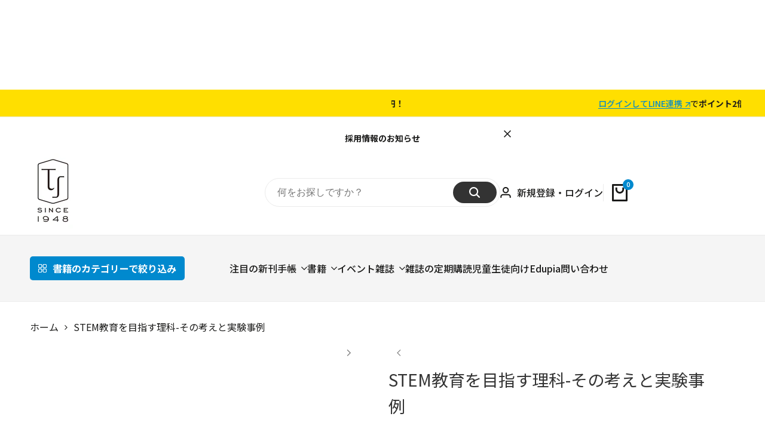

--- FILE ---
content_type: text/html; charset=utf-8
request_url: https://www.toyokan.co.jp/products/5161
body_size: 103406
content:
<!doctype html><html class="no-js hdt-pr-img__effect-zoom hdt-badge__shape-round dir--ltr hdt-minimal-products hdt-hidden-products-compare" lang="ja" dir="ltr">
  <head>
    <!-- Google Tag Manager -->
<script async crossorigin fetchpriority="high" src="/cdn/shopifycloud/importmap-polyfill/es-modules-shim.2.4.0.js"></script>
<script>(function(w,d,s,l,i){w[l]=w[l]||[];w[l].push({'gtm.start':
new Date().getTime(),event:'gtm.js'});var f=d.getElementsByTagName(s)[0],
j=d.createElement(s),dl=l!='dataLayer'?'&l='+l:'';j.async=true;j.src=
'https://www.googletagmanager.com/gtm.js?id='+i+dl;f.parentNode.insertBefore(j,f);
})(window,document,'script','dataLayer','GTM-WSVG74T');</script>
<!-- End Google Tag Manager -->
 
<meta charset="utf-8">
    <meta http-equiv="X-UA-Compatible" content="IE=edge">
    <meta name="viewport" content="width=device-width,initial-scale=1">
    <meta name="theme-color" content="">
    <link rel="canonical" href="https://www.toyokan.co.jp/products/5161"><link rel="icon" type="image/png" href="//www.toyokan.co.jp/cdn/shop/files/logo_icon_5d362f00-a0a1-4cf8-b314-7a7caa0843e6.jpg?crop=center&height=32&v=1685513358&width=32">
      <link rel="apple-touch-icon" href="//www.toyokan.co.jp/cdn/shop/files/logo_icon_5d362f00-a0a1-4cf8-b314-7a7caa0843e6.jpg?crop=center&height=48&v=1685513358&width=48"><title>
      STEM教育を目指す理科-その考えと実験事例
 &ndash; 東洋館出版社</title><meta name="description" content="STEM教育の潮流に、画期的な「電磁気」実験の革新で対応する！！！ 本書の概要 「STEM教育」の時代変化の大きな潮流こそ、これまでの理科を見直し革新するための好機。その見直しの核心は、難儀な題材の「電磁気」。これをシンプルな手づくりの実験器具の制作作業で、楽しく安全に誰にでも鮮やかな観察実験する。それらはSTEM教育のメインになるにちがいない。本書の最大のねらいは、これに画期的な取り組みを促進することである。 本書からわかること 本書では、巻線機のハンドル回しをハミングで楽しみながら実践し、その先にある知的好奇心を促進させるための数々のヒントを紹介している。理論と実践を繋ぐ支柱になっているのは、国内外で多くの実践を重ねてきたOsu">
<!-- /snippets/social-meta-tags.liquid -->

<meta property="og:site_name" content="東洋館出版社">
<meta property="og:url" content="https://www.toyokan.co.jp/products/5161">
<meta property="og:title" content="STEM教育を目指す理科-その考えと実験事例">
<meta property="og:type" content="product">
<meta property="og:description" content="STEM教育の潮流に、画期的な「電磁気」実験の革新で対応する！！！ 本書の概要 「STEM教育」の時代変化の大きな潮流こそ、これまでの理科を見直し革新するための好機。その見直しの核心は、難儀な題材の「電磁気」。これをシンプルな手づくりの実験器具の制作作業で、楽しく安全に誰にでも鮮やかな観察実験する。それらはSTEM教育のメインになるにちがいない。本書の最大のねらいは、これに画期的な取り組みを促進することである。 本書からわかること 本書では、巻線機のハンドル回しをハミングで楽しみながら実践し、その先にある知的好奇心を促進させるための数々のヒントを紹介している。理論と実践を繋ぐ支柱になっているのは、国内外で多くの実践を重ねてきたOsu"><meta property="og:image" content="http://www.toyokan.co.jp/cdn/shop/products/stem-790371.jpg?v=1692938193">
  <meta property="og:image:secure_url" content="https://www.toyokan.co.jp/cdn/shop/products/stem-790371.jpg?v=1692938193">
  <meta property="og:image:width" content="1200">
  <meta property="og:image:height" content="1200"><meta property="og:price:amount" content="1,760">
  <meta property="og:price:currency" content="JPY"><meta name="twitter:site" content="@Toyokan_Shuppan"><meta name="twitter:card" content="summary_large_image">
<meta name="twitter:title" content="STEM教育を目指す理科-その考えと実験事例">
<meta name="twitter:description" content="STEM教育の潮流に、画期的な「電磁気」実験の革新で対応する！！！ 本書の概要 「STEM教育」の時代変化の大きな潮流こそ、これまでの理科を見直し革新するための好機。その見直しの核心は、難儀な題材の「電磁気」。これをシンプルな手づくりの実験器具の制作作業で、楽しく安全に誰にでも鮮やかな観察実験する。それらはSTEM教育のメインになるにちがいない。本書の最大のねらいは、これに画期的な取り組みを促進することである。 本書からわかること 本書では、巻線機のハンドル回しをハミングで楽しみながら実践し、その先にある知的好奇心を促進させるための数々のヒントを紹介している。理論と実践を繋ぐ支柱になっているのは、国内外で多くの実践を重ねてきたOsu">
<script>
  window.themeHDN = {
    settings: {
      currencyFormat: "{{amount_no_decimals}}円(税込)",
      moneyFormat: "{{amount_no_decimals}}円(税込)",
      moneyWithCurrencyFormat: "{{amount_no_decimals}} 円(税込)",
      pageType: `product`,
      actionAfterATC: `open_cart_drawer`,
      currencyCodeEnabled: false,
      autoCurrencies: true,
      currencyRound: false,
      revealInView: true
      , shopTimezone: "+0900"}
  };
  document.documentElement.className = document.documentElement.className.replace('no-js', 'js');</script>
<script>if (!(HTMLScriptElement.supports && HTMLScriptElement.supports('importmap'))) { const importMap = document.createElement('script'); importMap.async = true; importMap.src = "//www.toyokan.co.jp/cdn/shop/t/222/assets/importmap.min.js?v=111504132928535020251705556756"; document.head.appendChild(importMap); }</script>
<script type="importmap">
  {
    "imports": {
      "vendor": "//www.toyokan.co.jp/cdn/shop/t/222/assets/vendor.min.js?v=113466341544149040161705556756",
      "global": "//www.toyokan.co.jp/cdn/shop/t/222/assets/global.min.js?v=144950089146765701731705556755",
      "photoswipe": "//www.toyokan.co.jp/cdn/shop/t/222/assets/es-photoswipe.min.js?v=56831319481966336101705556755"
    }
  }
</script>
<script type="module" src="//www.toyokan.co.jp/cdn/shop/t/222/assets/vendor.min.js?v=113466341544149040161705556756"></script><link rel="preconnect" href="https://fonts.googleapis.com">
<link rel="preconnect" href="https://fonts.gstatic.com" crossorigin>
<link href="https://fonts.googleapis.com/css2?family=Albert+Sans:ital,wght@0,100;0,200;0,300;0,400;0,500;0,600;0,700;0,800;0,900;1,100;1,200;1,300;1,400;1,500;1,600;1,700;1,800;1,900&family=Playfair+Display:ital,wght@0,400;0,500;0,600;0,700;0,800;0,900;1,400;1,500;1,600;1,700;1,800;1,900&family=Poppins:ital,wght@0,100;0,200;0,300;0,400;0,500;0,600;0,700;0,800;0,900;1,100;1,200;1,300;1,400;1,500;1,600;1,700;1,800;1,900&display=swap" rel="stylesheet">
<style data-shopify>:root {
    --aspect-ratiocus1:0.716;
    --scrollbar-w: 0px;
    /* Spacing */
    --spacing-0-2: 0.2rem; /* 2px */
    --spacing-0-4: 0.4rem; /* 4px */
    --spacing-0-6: 0.6rem; /* 6px */
    --spacing-0-8: 0.8rem; /* 8px */
    --spacing-1: 1rem; /* 10px */
    --spacing-1-2: 1.2rem; /* 12px */
    --spacing-1-4: 1.4rem; /* 14px */
    --spacing-1-6: 1.6rem; /* 16px */
    --spacing-1-8: 1.8rem; /* 18px */
    --spacing-2: 2rem; /* 20px */
    --spacing-2-2: 2.2rem; /* 22px */
    --spacing-2-4: 2.4rem; /* 24px */
    --spacing-2-6: 2.6rem; /* 26px */
    --spacing-2-8: 2.8rem; /* 28px */
    --spacing-3: 3rem; /* 30px */
    --spacing-3-2: 3.2rem; /* 32px */
    --spacing-3-4: 3.4rem; /* 34px */
    --spacing-3-6: 3.6rem; /* 36px */
    --spacing-3-8: 3.8rem; /* 38px */
    --spacing-4: 4rem; /* 40px */
    --spacing-4-2: 4.2rem; /* 42px */
    --spacing-4-4: 4.4rem; /* 44px */
    --spacing-4-8: 4.8rem; /* 48px */
    --spacing-5: 5rem; /* 50px */
    --spacing-5-6: 5.6rem; /* 56px */
    --spacing-6: 6rem; /* 60px */
    --spacing-6-4: 6.4rem; /* 64px */
    --spacing-7: 7rem; /* 70px */
    --spacing-7-2: 7.2rem; /* 72px */
    --spacing-8: 8rem; /* 80px */
    --spacing-9: 9rem; /* 90px */
    --spacing-10: 10rem; /* 100px */

    /* Colors */
    --color-base-background: 255 255 255;
    --color-base-text: 27 27 26;
    --color-accent: 0 137 206;
    --color-accent-secondary: 255 255 255;
    --color-focus: 213 58 61;
    --payment-terms-background-color: rgb(255 255 255);

    /* Product badge colors */
    --color-on-sale-badge-background: 235 0 27;
    --color-on-sale-badge-text: 255 255 255;
    --color-new-badge-background: 252 87 50;
    --color-new-badge-text: 255 255 255;
    --color-sold-out-badge-background: 255 255 255;
    --color-sold-out-badge-text: 0 0 0;
    --color-pre-order-badge-background: 27 27 26;
    --color-pre-order-badge-text: 255 255 255;
    --color-custom-badge-background: 131 183 53;
    --color-custom-badge-text: 255 255 255;

    /* Notices colors */
    --color-tooltip-background: 56 56 56;
    --color-tooltip-text: 255 255 255;
    --color-success-background: 232 240 233;
    --color-success-text: 66 132 69;
    --color-warning-background: 251 246 234;
    --color-warning-text: 224 178 82;
    --color-error-background: 253 224 228;
    --color-error-text: 235 0 27;

    --font-body-family: 'Albert Sans', sans-serif;
    --font-body-style: normal;
    --font-body-weight: 400;
    --font-body-weight-bold: 700;

    --font-heading-family: 'Albert Sans', sans-serif;
    --font-heading-style: normal;
    --font-heading-weight: 600;

    --font-body-line-height: 1.6;
    --font-body-spacing: 0.0em;
    --font-heading-scale: 1.5;
    --font-heading-line-height: 1.2;
    --font-heading-spacing: 0.0em;
    --button-line-height: 1.2;

    /* Font sizes */
    --text-xs: 1.0rem;
    --text-sm: 1.2rem;
    --text-base: 1.4rem;
    --text-lg: 1.6rem;
    --text-xl: 1.8rem;
    --text-2xl: 2.0rem;
    --text-4xl: 2.2rem;
    --text-6xl: 2.4rem;
    --text-8xl: 2.6rem;
    --text-10xl: 2.8rem;
    --text-12xl: 3.0rem;
    /* Font Weight */
    --font-light: 300;
    --font-normal: 400;
    --font-medium: 500;
    --font-semibold: 600;
    --font-bold: 700;
    --font-extrabold: 800;
    --font-black: 900;
    --spacing-x: 15px;
    --spacing-y: 15px;

    --container-max-width: 144rem;
    --container-max-width-padding-lg: 154rem;
    --container-max-width-padding-md: 150rem;
    --container-width-margin: 0rem;
    --spacing-sections-desktop: 0px;
    --spacing-sections-mobile: 0px;

    /* Border Radius */
    --rounded-2xs: 0.16666666666666666rem;
    --rounded-xs: 0.25rem;
    --rounded-sm: 0.5rem;
    --rounded: 1.0rem;
    --rounded-lg: 2.0rem;
    --rounded-full: 9999px;
    --rounded-button: 6.0rem;
    --rounded-input: 4.0rem;
    --rounded-product-card: 1.0rem;
    --rounded-product-media: 0.0rem;
    --rounded-collection-card: 0.4rem;
    --rounded-blog-card: 0.0rem;

    --padding-block-input: var(--spacing-0-6);
    --padding-inline-input: var(--spacing-1);
    --height-input: var(--spacing-4-2);

    --cursor-zoom-in-icon: url(//www.toyokan.co.jp/cdn/shop/t/222/assets/cursor-zoom-in.svg?v=88807523373575012131705556785);

    /* RTL support */
      --value-logical-flip: 1;
      --value-origin-start: left;
      --value-origin-end: right;}

  /* Color schemes */
  [color-scheme="scheme-1"] {
      --color-background: 255 255 255;
      --gradient-background: #ffffff;
      --color-background2: 245 245 245;
      --color-foreground: 27 27 26;
      --color-foreground2: 27 27 26;
      --color-button: 51 51 51;
      --color-button-text: 255 255 255;
      --color-button-border: 51 51 51;
      --color-secondary-button: 255 255 255;
      --color-secondary-button-text: 27 27 26;
      --color-link: 27 27 26;
      --color-line-border: 235 235 235;
      --color-overlay: 27 27 26;
      --payment-terms-background-color: rgb(255 255 255);
      /* Product colors */
      --color-pr-price: 97 180 130;
      --color-pr-sale-price: 219 18 21;
      --color-pr-text: 27 27 26;
      --color-pr-rating: ;
      /* Input colors */
      --color-input-primary: 255 255 255;
      --color-input-secondary: 144 144 144;
    }
  [color-scheme="scheme-3"] {
      --color-background: 255 223 0;
      --gradient-background: #ffdf00;
      --color-background2: 255 255 255;
      --color-foreground: 27 27 26;
      --color-foreground2: 27 27 26;
      --color-button: 51 51 51;
      --color-button-text: 37 61 78;
      --color-button-border: 235 235 235;
      --color-secondary-button: 255 223 0;
      --color-secondary-button-text: 37 61 78;
      --color-link: 37 61 78;
      --color-line-border: 236 236 236;
      --color-overlay: 0 0 0;
      --payment-terms-background-color: rgb(255 223 0);
      /* Product colors */
      --color-pr-price: 97 180 130;
      --color-pr-sale-price: 219 18 21;
      --color-pr-text: 37 61 78;
      --color-pr-rating: ;
      /* Input colors */
      --color-input-primary: 255 255 255;
      --color-input-secondary: 37 61 78;
    }
  [color-scheme="scheme-4"] {
      --color-background: 255 251 236;
      --gradient-background: #fffbec;
      --color-background2: 242 242 242;
      --color-foreground: 27 27 26;
      --color-foreground2: 84 84 84;
      --color-button: 255 251 236;
      --color-button-text: 255 255 255;
      --color-button-border: 255 255 255;
      --color-secondary-button: 255 251 236;
      --color-secondary-button-text: 0 0 0;
      --color-link: 0 0 0;
      --color-line-border: 235 235 235;
      --color-overlay: 27 27 26;
      --payment-terms-background-color: rgb(255 251 236);
      /* Product colors */
      --color-pr-price: 27 27 26;
      --color-pr-sale-price: 219 18 21;
      --color-pr-text: 27 27 26;
      --color-pr-rating: ;
      /* Input colors */
      --color-input-primary: 255 255 255;
      --color-input-secondary: 27 27 26;
    }
  [color-scheme="scheme-5"] {
      --color-background: 255 255 255;
      --gradient-background: #ffffff;
      --color-background2: 251 247 240;
      --color-foreground: 27 27 26;
      --color-foreground2: 84 84 84;
      --color-button: 255 88 134;
      --color-button-text: 255 255 255;
      --color-button-border: 23 115 176;
      --color-secondary-button: 255 255 255;
      --color-secondary-button-text: 23 115 176;
      --color-link: 23 115 176;
      --color-line-border: 245 245 245;
      --color-overlay: 27 27 26;
      --payment-terms-background-color: rgb(255 255 255);
      /* Product colors */
      --color-pr-price: 27 27 26;
      --color-pr-sale-price: 219 18 21;
      --color-pr-text: 27 27 26;
      --color-pr-rating: ;
      /* Input colors */
      --color-input-primary: 255 255 255;
      --color-input-secondary: 104 104 104;
    }
  [color-scheme="scheme-45796c1a-85bf-48ad-aabf-cc6040ab33cf"] {
      --color-background: 245 245 245;
      --gradient-background: #f5f5f5;
      --color-background2: 255 255 255;
      --color-foreground: 27 27 26;
      --color-foreground2: 84 84 84;
      --color-button: 255 255 255;
      --color-button-text: 0 0 0;
      --color-button-border: 239 239 239;
      --color-secondary-button: 245 245 245;
      --color-secondary-button-text: 0 0 0;
      --color-link: 0 0 0;
      --color-line-border: 238 238 238;
      --color-overlay: 0 0 0;
      --payment-terms-background-color: rgb(245 245 245);
      /* Product colors */
      --color-pr-price: 0 0 0;
      --color-pr-sale-price: 219 18 21;
      --color-pr-text: 0 0 0;
      --color-pr-rating: ;
      /* Input colors */
      --color-input-primary: 255 255 255;
      --color-input-secondary: 0 0 0;
    }
  [color-scheme="scheme-2222285c-a463-4a21-bec2-38696dcfeec9"] {
      --color-background: 255 255 255;
      --gradient-background: #ffffff;
      --color-background2: 255 255 255;
      --color-foreground: 27 27 26;
      --color-foreground2: 84 84 84;
      --color-button: 23 115 176;
      --color-button-text: 255 255 255;
      --color-button-border: 23 115 176;
      --color-secondary-button: 255 255 255;
      --color-secondary-button-text: 27 27 26;
      --color-link: 27 27 26;
      --color-line-border: 238 238 238;
      --color-overlay: 27 27 26;
      --payment-terms-background-color: rgb(255 255 255);
      /* Product colors */
      --color-pr-price: 27 27 26;
      --color-pr-sale-price: 219 18 21;
      --color-pr-text: 27 27 26;
      --color-pr-rating: ;
      /* Input colors */
      --color-input-primary: 255 255 255;
      --color-input-secondary: 27 27 26;
    }
  [color-scheme="scheme-315cb898-5db9-42ff-9aab-c627dfdb0c65"] {
      --color-background: 255 255 255;
      --gradient-background: #ffffff;
      --color-background2: 255 255 255;
      --color-foreground: 0 0 0;
      --color-foreground2: 84 84 84;
      --color-button: 255 255 255;
      --color-button-text: 0 0 0;
      --color-button-border: 235 235 235;
      --color-secondary-button: 255 255 255;
      --color-secondary-button-text: 0 0 0;
      --color-link: 0 0 0;
      --color-line-border: 238 238 238;
      --color-overlay: 0 0 0;
      --payment-terms-background-color: rgb(255 255 255);
      /* Product colors */
      --color-pr-price: 0 0 0;
      --color-pr-sale-price: 219 18 21;
      --color-pr-text: 0 0 0;
      --color-pr-rating: ;
      /* Input colors */
      --color-input-primary: 255 255 255;
      --color-input-secondary: 0 0 0;
    }
  [color-scheme="scheme-150d15d1-a826-4145-a2bf-4d230abb9ea0"] {
      --color-background: 255 255 255;
      --gradient-background: #ffffff;
      --color-background2: 255 255 255;
      --color-foreground: 0 0 0;
      --color-foreground2: 0 0 0;
      --color-button: 242 242 242;
      --color-button-text: 0 0 0;
      --color-button-border: 242 242 242;
      --color-secondary-button: 255 255 255;
      --color-secondary-button-text: 0 0 0;
      --color-link: 0 0 0;
      --color-line-border: 238 238 238;
      --color-overlay: 0 0 0;
      --payment-terms-background-color: rgb(255 255 255);
      /* Product colors */
      --color-pr-price: 0 0 0;
      --color-pr-sale-price: 219 18 21;
      --color-pr-text: 0 0 0;
      --color-pr-rating: ;
      /* Input colors */
      --color-input-primary: 255 255 255;
      --color-input-secondary: 0 0 0;
    }
  [color-scheme="scheme-fbc43699-0e31-4946-bfc7-bc2675d5b657"] {
      --color-background: 255 255 255;
      --gradient-background: #ffffff;
      --color-background2: 255 255 255;
      --color-foreground: 0 0 0;
      --color-foreground2: 0 0 0;
      --color-button: 255 255 255;
      --color-button-text: 0 0 0;
      --color-button-border: 255 255 255;
      --color-secondary-button: 255 255 255;
      --color-secondary-button-text: 0 0 0;
      --color-link: 0 0 0;
      --color-line-border: 238 238 238;
      --color-overlay: 0 0 0;
      --payment-terms-background-color: rgb(255 255 255);
      /* Product colors */
      --color-pr-price: 0 0 0;
      --color-pr-sale-price: 219 18 21;
      --color-pr-text: 0 0 0;
      --color-pr-rating: ;
      /* Input colors */
      --color-input-primary: 255 255 255;
      --color-input-secondary: 0 0 0;
    }
  [color-scheme="scheme-959e363b-781c-4d91-9892-5aadaaa1e274"] {
      --color-background: 244 244 244;
      --gradient-background: #f4f4f4;
      --color-background2: 255 255 255;
      --color-foreground: 37 61 78;
      --color-foreground2: 37 61 78;
      --color-button: 37 61 78;
      --color-button-text: 255 255 255;
      --color-button-border: 37 61 78;
      --color-secondary-button: 244 244 244;
      --color-secondary-button-text: 37 61 78;
      --color-link: 37 61 78;
      --color-line-border: 235 235 235;
      --color-overlay: 0 0 0;
      --payment-terms-background-color: rgb(244 244 244);
      /* Product colors */
      --color-pr-price: 37 61 78;
      --color-pr-sale-price: 219 18 21;
      --color-pr-text: 37 61 78;
      --color-pr-rating: ;
      /* Input colors */
      --color-input-primary: 255 255 255;
      --color-input-secondary: 144 144 144;
    }
  [color-scheme="scheme-f80b840d-2504-4e7d-ad44-7dbfef351bc4"] {
      --color-background: 255 255 255;
      --gradient-background: #ffffff;
      --color-background2: 245 245 245;
      --color-foreground: 0 0 0;
      --color-foreground2: 0 0 0;
      --color-button: 0 137 206;
      --color-button-text: 255 255 255;
      --color-button-border: 255 255 255;
      --color-secondary-button: 255 255 255;
      --color-secondary-button-text: 27 27 26;
      --color-link: 27 27 26;
      --color-line-border: 235 235 235;
      --color-overlay: 27 27 26;
      --payment-terms-background-color: rgb(255 255 255);
      /* Product colors */
      --color-pr-price: 66 132 69;
      --color-pr-sale-price: 219 18 21;
      --color-pr-text: 27 27 26;
      --color-pr-rating: ;
      /* Input colors */
      --color-input-primary: 255 255 255;
      --color-input-secondary: 144 144 144;
    }
  [color-scheme="scheme-c21688ce-50dc-4168-89ce-9c50fb34da15"] {
      --color-background: 255 255 255;
      --gradient-background: #ffffff;
      --color-background2: 255 255 255;
      --color-foreground: 37 61 78;
      --color-foreground2: 84 84 84;
      --color-button: 37 61 78;
      --color-button-text: 255 255 255;
      --color-button-border: 37 61 78;
      --color-secondary-button: 255 255 255;
      --color-secondary-button-text: 37 61 78;
      --color-link: 37 61 78;
      --color-line-border: 235 235 235;
      --color-overlay: 0 0 0;
      --payment-terms-background-color: rgb(255 255 255);
      /* Product colors */
      --color-pr-price: 37 61 78;
      --color-pr-sale-price: 219 18 21;
      --color-pr-text: 37 61 78;
      --color-pr-rating: ;
      /* Input colors */
      --color-input-primary: 255 255 255;
      --color-input-secondary: 144 144 144;
    }
  [color-scheme="scheme-6ac7550e-e156-4e43-8a32-ee186e8e07d6"] {
      --color-background: 255 255 255;
      --gradient-background: #ffffff;
      --color-background2: 242 242 242;
      --color-foreground: 255 255 255;
      --color-foreground2: 255 255 255;
      --color-button: 224 147 20;
      --color-button-text: 255 255 255;
      --color-button-border: 224 147 20;
      --color-secondary-button: 255 255 255;
      --color-secondary-button-text: 224 147 20;
      --color-link: 224 147 20;
      --color-line-border: 235 235 235;
      --color-overlay: 0 0 0;
      --payment-terms-background-color: rgb(255 255 255);
      /* Product colors */
      --color-pr-price: 37 61 78;
      --color-pr-sale-price: 219 18 21;
      --color-pr-text: 37 61 78;
      --color-pr-rating: ;
      /* Input colors */
      --color-input-primary: 255 255 255;
      --color-input-secondary: 144 144 144;
    }
  [color-scheme="scheme-75c08799-492e-4c34-a5ea-75ccb814909c"] {
      --color-background: 255 255 255;
      --gradient-background: #ffffff;
      --color-background2: 242 242 242;
      --color-foreground: 37 61 78;
      --color-foreground2: 37 61 78;
      --color-button: 180 97 97;
      --color-button-text: 255 255 255;
      --color-button-border: 180 97 97;
      --color-secondary-button: 255 255 255;
      --color-secondary-button-text: 180 97 97;
      --color-link: 180 97 97;
      --color-line-border: 235 235 235;
      --color-overlay: 0 0 0;
      --payment-terms-background-color: rgb(255 255 255);
      /* Product colors */
      --color-pr-price: 37 61 78;
      --color-pr-sale-price: 219 18 21;
      --color-pr-text: 37 61 78;
      --color-pr-rating: ;
      /* Input colors */
      --color-input-primary: 255 255 255;
      --color-input-secondary: 144 144 144;
    }
  [color-scheme="scheme-6aea595d-d78b-4b9f-92a5-d5fb2810f551"] {
      --color-background: 255 246 198;
      --gradient-background: #fff6c6;
      --color-background2: 255 246 198;
      --color-foreground: 37 61 78;
      --color-foreground2: 37 61 78;
      --color-button: 37 61 78;
      --color-button-text: 255 255 255;
      --color-button-border: 37 61 78;
      --color-secondary-button: 255 246 198;
      --color-secondary-button-text: 37 61 78;
      --color-link: 37 61 78;
      --color-line-border: 37 61 78;
      --color-overlay: 0 0 0;
      --payment-terms-background-color: rgb(255 246 198);
      /* Product colors */
      --color-pr-price: 37 61 78;
      --color-pr-sale-price: 219 18 21;
      --color-pr-text: 37 61 78;
      --color-pr-rating: ;
      /* Input colors */
      --color-input-primary: 255 255 255;
      --color-input-secondary: 144 144 144;
    }
  [color-scheme="scheme-e38dbf1d-8f24-471d-adf5-8ab9c952ee8d"] {
      --color-background: 255 255 255;
      --gradient-background: #ffffff;
      --color-background2: 240 244 246;
      --color-foreground: 37 61 78;
      --color-foreground2: 37 61 78;
      --color-button: 255 255 255;
      --color-button-text: 37 61 78;
      --color-button-border: 255 255 255;
      --color-secondary-button: 255 255 255;
      --color-secondary-button-text: 255 255 255;
      --color-link: 255 255 255;
      --color-line-border: 235 235 235;
      --color-overlay: 0 0 0;
      --payment-terms-background-color: rgb(255 255 255);
      /* Product colors */
      --color-pr-price: 97 180 130;
      --color-pr-sale-price: 219 18 21;
      --color-pr-text: 37 61 78;
      --color-pr-rating: ;
      /* Input colors */
      --color-input-primary: 255 255 255;
      --color-input-secondary: 144 144 144;
    }
  

  @media screen and (min-width: 768px) {
    :root {
    /* Font sizes */
    --text-xs: 1.0rem;
    --text-sm: 1.2rem;
    --text-base: 1.4rem;
    --text-lg: 1.6rem;
    --text-xl: 1.8rem;
    --text-2xl: 2.0rem;
    --text-4xl: 2.2rem;
    --text-6xl: 2.4rem;
    --text-8xl: 2.6rem;
    --text-10xl: 2.8rem;
    --text-12xl: 3.0rem;
    --spacing-x: 30px;
    --spacing-y: 30px;
    }
  }
</style>

<link href="//www.toyokan.co.jp/cdn/shop/t/222/assets/base.css?v=162575887041389243121755153117" rel="stylesheet" type="text/css" media="all" />
<link href="//www.toyokan.co.jp/cdn/shop/t/222/assets/theme.css?v=19755895442462599631707784708" rel="stylesheet" type="text/css" media="all" />
<script>window.performance && window.performance.mark && window.performance.mark('shopify.content_for_header.start');</script><meta name="google-site-verification" content="JoGldJIzF2eHQtIc1PPwuNwH0AkbixQGQ4eqM20srLs">
<meta name="facebook-domain-verification" content="ldmavfp1kw52wgy1x7cv3vs2e8fnpm">
<meta id="shopify-digital-wallet" name="shopify-digital-wallet" content="/26843971755/digital_wallets/dialog">
<meta name="shopify-checkout-api-token" content="7c7676a44c2e8f7f67bfd9161f33b399">
<link rel="alternate" type="application/json+oembed" href="https://www.toyokan.co.jp/products/5161.oembed">
<script async="async" src="/checkouts/internal/preloads.js?locale=ja-JP"></script>
<link rel="preconnect" href="https://shop.app" crossorigin="anonymous">
<script async="async" src="https://shop.app/checkouts/internal/preloads.js?locale=ja-JP&shop_id=26843971755" crossorigin="anonymous"></script>
<script id="shopify-features" type="application/json">{"accessToken":"7c7676a44c2e8f7f67bfd9161f33b399","betas":["rich-media-storefront-analytics"],"domain":"www.toyokan.co.jp","predictiveSearch":false,"shopId":26843971755,"locale":"ja"}</script>
<script>var Shopify = Shopify || {};
Shopify.shop = "toyokanshuppan.myshopify.com";
Shopify.locale = "ja";
Shopify.currency = {"active":"JPY","rate":"1.0"};
Shopify.country = "JP";
Shopify.theme = {"name":"東洋館出版社オンラインショップ","id":138974691561,"schema_name":"Ecomus","schema_version":"1.0.0","theme_store_id":null,"role":"main"};
Shopify.theme.handle = "null";
Shopify.theme.style = {"id":null,"handle":null};
Shopify.cdnHost = "www.toyokan.co.jp/cdn";
Shopify.routes = Shopify.routes || {};
Shopify.routes.root = "/";</script>
<script type="module">!function(o){(o.Shopify=o.Shopify||{}).modules=!0}(window);</script>
<script>!function(o){function n(){var o=[];function n(){o.push(Array.prototype.slice.apply(arguments))}return n.q=o,n}var t=o.Shopify=o.Shopify||{};t.loadFeatures=n(),t.autoloadFeatures=n()}(window);</script>
<script>
  window.ShopifyPay = window.ShopifyPay || {};
  window.ShopifyPay.apiHost = "shop.app\/pay";
  window.ShopifyPay.redirectState = null;
</script>
<script id="shop-js-analytics" type="application/json">{"pageType":"product"}</script>
<script defer="defer" async type="module" src="//www.toyokan.co.jp/cdn/shopifycloud/shop-js/modules/v2/client.init-shop-cart-sync_0MstufBG.ja.esm.js"></script>
<script defer="defer" async type="module" src="//www.toyokan.co.jp/cdn/shopifycloud/shop-js/modules/v2/chunk.common_jll-23Z1.esm.js"></script>
<script defer="defer" async type="module" src="//www.toyokan.co.jp/cdn/shopifycloud/shop-js/modules/v2/chunk.modal_HXih6-AF.esm.js"></script>
<script type="module">
  await import("//www.toyokan.co.jp/cdn/shopifycloud/shop-js/modules/v2/client.init-shop-cart-sync_0MstufBG.ja.esm.js");
await import("//www.toyokan.co.jp/cdn/shopifycloud/shop-js/modules/v2/chunk.common_jll-23Z1.esm.js");
await import("//www.toyokan.co.jp/cdn/shopifycloud/shop-js/modules/v2/chunk.modal_HXih6-AF.esm.js");

  window.Shopify.SignInWithShop?.initShopCartSync?.({"fedCMEnabled":true,"windoidEnabled":true});

</script>
<script>
  window.Shopify = window.Shopify || {};
  if (!window.Shopify.featureAssets) window.Shopify.featureAssets = {};
  window.Shopify.featureAssets['shop-js'] = {"shop-cart-sync":["modules/v2/client.shop-cart-sync_DN7iwvRY.ja.esm.js","modules/v2/chunk.common_jll-23Z1.esm.js","modules/v2/chunk.modal_HXih6-AF.esm.js"],"init-fed-cm":["modules/v2/client.init-fed-cm_DmZOWWut.ja.esm.js","modules/v2/chunk.common_jll-23Z1.esm.js","modules/v2/chunk.modal_HXih6-AF.esm.js"],"shop-cash-offers":["modules/v2/client.shop-cash-offers_HFfvn_Gz.ja.esm.js","modules/v2/chunk.common_jll-23Z1.esm.js","modules/v2/chunk.modal_HXih6-AF.esm.js"],"shop-login-button":["modules/v2/client.shop-login-button_BVN3pvk0.ja.esm.js","modules/v2/chunk.common_jll-23Z1.esm.js","modules/v2/chunk.modal_HXih6-AF.esm.js"],"pay-button":["modules/v2/client.pay-button_CyS_4GVi.ja.esm.js","modules/v2/chunk.common_jll-23Z1.esm.js","modules/v2/chunk.modal_HXih6-AF.esm.js"],"shop-button":["modules/v2/client.shop-button_zh22db91.ja.esm.js","modules/v2/chunk.common_jll-23Z1.esm.js","modules/v2/chunk.modal_HXih6-AF.esm.js"],"avatar":["modules/v2/client.avatar_BTnouDA3.ja.esm.js"],"init-windoid":["modules/v2/client.init-windoid_BlVJIuJ5.ja.esm.js","modules/v2/chunk.common_jll-23Z1.esm.js","modules/v2/chunk.modal_HXih6-AF.esm.js"],"init-shop-for-new-customer-accounts":["modules/v2/client.init-shop-for-new-customer-accounts_BqzwtUK7.ja.esm.js","modules/v2/client.shop-login-button_BVN3pvk0.ja.esm.js","modules/v2/chunk.common_jll-23Z1.esm.js","modules/v2/chunk.modal_HXih6-AF.esm.js"],"init-shop-email-lookup-coordinator":["modules/v2/client.init-shop-email-lookup-coordinator_DKDv3hKi.ja.esm.js","modules/v2/chunk.common_jll-23Z1.esm.js","modules/v2/chunk.modal_HXih6-AF.esm.js"],"init-shop-cart-sync":["modules/v2/client.init-shop-cart-sync_0MstufBG.ja.esm.js","modules/v2/chunk.common_jll-23Z1.esm.js","modules/v2/chunk.modal_HXih6-AF.esm.js"],"shop-toast-manager":["modules/v2/client.shop-toast-manager_BkVvTGW3.ja.esm.js","modules/v2/chunk.common_jll-23Z1.esm.js","modules/v2/chunk.modal_HXih6-AF.esm.js"],"init-customer-accounts":["modules/v2/client.init-customer-accounts_CZbUHFPX.ja.esm.js","modules/v2/client.shop-login-button_BVN3pvk0.ja.esm.js","modules/v2/chunk.common_jll-23Z1.esm.js","modules/v2/chunk.modal_HXih6-AF.esm.js"],"init-customer-accounts-sign-up":["modules/v2/client.init-customer-accounts-sign-up_C0QA8nCd.ja.esm.js","modules/v2/client.shop-login-button_BVN3pvk0.ja.esm.js","modules/v2/chunk.common_jll-23Z1.esm.js","modules/v2/chunk.modal_HXih6-AF.esm.js"],"shop-follow-button":["modules/v2/client.shop-follow-button_CSkbpFfm.ja.esm.js","modules/v2/chunk.common_jll-23Z1.esm.js","modules/v2/chunk.modal_HXih6-AF.esm.js"],"checkout-modal":["modules/v2/client.checkout-modal_rYdHFJTE.ja.esm.js","modules/v2/chunk.common_jll-23Z1.esm.js","modules/v2/chunk.modal_HXih6-AF.esm.js"],"shop-login":["modules/v2/client.shop-login_DeXIozZF.ja.esm.js","modules/v2/chunk.common_jll-23Z1.esm.js","modules/v2/chunk.modal_HXih6-AF.esm.js"],"lead-capture":["modules/v2/client.lead-capture_DGEoeVgo.ja.esm.js","modules/v2/chunk.common_jll-23Z1.esm.js","modules/v2/chunk.modal_HXih6-AF.esm.js"],"payment-terms":["modules/v2/client.payment-terms_BXPcfuME.ja.esm.js","modules/v2/chunk.common_jll-23Z1.esm.js","modules/v2/chunk.modal_HXih6-AF.esm.js"]};
</script>
<script>(function() {
  var isLoaded = false;
  function asyncLoad() {
    if (isLoaded) return;
    isLoaded = true;
    var urls = ["https:\/\/documents-app.mixlogue.jp\/scripts\/ue87f9sf8e7rd.min.js?shop=toyokanshuppan.myshopify.com","https:\/\/documents-app.mixlogue.jp\/scripts\/ue87f9sf8e7rd.min.js?shop=toyokanshuppan.myshopify.com"];
    for (var i = 0; i < urls.length; i++) {
      var s = document.createElement('script');
      s.type = 'text/javascript';
      s.async = true;
      s.src = urls[i];
      var x = document.getElementsByTagName('script')[0];
      x.parentNode.insertBefore(s, x);
    }
  };
  if(window.attachEvent) {
    window.attachEvent('onload', asyncLoad);
  } else {
    window.addEventListener('load', asyncLoad, false);
  }
})();</script>
<script id="__st">var __st={"a":26843971755,"offset":32400,"reqid":"2fee055a-311f-422a-9d03-3ff1ae53d4e4-1769295637","pageurl":"www.toyokan.co.jp\/products\/5161","u":"36f1b08b2258","p":"product","rtyp":"product","rid":8076443713769};</script>
<script>window.ShopifyPaypalV4VisibilityTracking = true;</script>
<script id="captcha-bootstrap">!function(){'use strict';const t='contact',e='account',n='new_comment',o=[[t,t],['blogs',n],['comments',n],[t,'customer']],c=[[e,'customer_login'],[e,'guest_login'],[e,'recover_customer_password'],[e,'create_customer']],r=t=>t.map((([t,e])=>`form[action*='/${t}']:not([data-nocaptcha='true']) input[name='form_type'][value='${e}']`)).join(','),a=t=>()=>t?[...document.querySelectorAll(t)].map((t=>t.form)):[];function s(){const t=[...o],e=r(t);return a(e)}const i='password',u='form_key',d=['recaptcha-v3-token','g-recaptcha-response','h-captcha-response',i],f=()=>{try{return window.sessionStorage}catch{return}},m='__shopify_v',_=t=>t.elements[u];function p(t,e,n=!1){try{const o=window.sessionStorage,c=JSON.parse(o.getItem(e)),{data:r}=function(t){const{data:e,action:n}=t;return t[m]||n?{data:e,action:n}:{data:t,action:n}}(c);for(const[e,n]of Object.entries(r))t.elements[e]&&(t.elements[e].value=n);n&&o.removeItem(e)}catch(o){console.error('form repopulation failed',{error:o})}}const l='form_type',E='cptcha';function T(t){t.dataset[E]=!0}const w=window,h=w.document,L='Shopify',v='ce_forms',y='captcha';let A=!1;((t,e)=>{const n=(g='f06e6c50-85a8-45c8-87d0-21a2b65856fe',I='https://cdn.shopify.com/shopifycloud/storefront-forms-hcaptcha/ce_storefront_forms_captcha_hcaptcha.v1.5.2.iife.js',D={infoText:'hCaptchaによる保護',privacyText:'プライバシー',termsText:'利用規約'},(t,e,n)=>{const o=w[L][v],c=o.bindForm;if(c)return c(t,g,e,D).then(n);var r;o.q.push([[t,g,e,D],n]),r=I,A||(h.body.append(Object.assign(h.createElement('script'),{id:'captcha-provider',async:!0,src:r})),A=!0)});var g,I,D;w[L]=w[L]||{},w[L][v]=w[L][v]||{},w[L][v].q=[],w[L][y]=w[L][y]||{},w[L][y].protect=function(t,e){n(t,void 0,e),T(t)},Object.freeze(w[L][y]),function(t,e,n,w,h,L){const[v,y,A,g]=function(t,e,n){const i=e?o:[],u=t?c:[],d=[...i,...u],f=r(d),m=r(i),_=r(d.filter((([t,e])=>n.includes(e))));return[a(f),a(m),a(_),s()]}(w,h,L),I=t=>{const e=t.target;return e instanceof HTMLFormElement?e:e&&e.form},D=t=>v().includes(t);t.addEventListener('submit',(t=>{const e=I(t);if(!e)return;const n=D(e)&&!e.dataset.hcaptchaBound&&!e.dataset.recaptchaBound,o=_(e),c=g().includes(e)&&(!o||!o.value);(n||c)&&t.preventDefault(),c&&!n&&(function(t){try{if(!f())return;!function(t){const e=f();if(!e)return;const n=_(t);if(!n)return;const o=n.value;o&&e.removeItem(o)}(t);const e=Array.from(Array(32),(()=>Math.random().toString(36)[2])).join('');!function(t,e){_(t)||t.append(Object.assign(document.createElement('input'),{type:'hidden',name:u})),t.elements[u].value=e}(t,e),function(t,e){const n=f();if(!n)return;const o=[...t.querySelectorAll(`input[type='${i}']`)].map((({name:t})=>t)),c=[...d,...o],r={};for(const[a,s]of new FormData(t).entries())c.includes(a)||(r[a]=s);n.setItem(e,JSON.stringify({[m]:1,action:t.action,data:r}))}(t,e)}catch(e){console.error('failed to persist form',e)}}(e),e.submit())}));const S=(t,e)=>{t&&!t.dataset[E]&&(n(t,e.some((e=>e===t))),T(t))};for(const o of['focusin','change'])t.addEventListener(o,(t=>{const e=I(t);D(e)&&S(e,y())}));const B=e.get('form_key'),M=e.get(l),P=B&&M;t.addEventListener('DOMContentLoaded',(()=>{const t=y();if(P)for(const e of t)e.elements[l].value===M&&p(e,B);[...new Set([...A(),...v().filter((t=>'true'===t.dataset.shopifyCaptcha))])].forEach((e=>S(e,t)))}))}(h,new URLSearchParams(w.location.search),n,t,e,['guest_login'])})(!0,!0)}();</script>
<script integrity="sha256-4kQ18oKyAcykRKYeNunJcIwy7WH5gtpwJnB7kiuLZ1E=" data-source-attribution="shopify.loadfeatures" defer="defer" src="//www.toyokan.co.jp/cdn/shopifycloud/storefront/assets/storefront/load_feature-a0a9edcb.js" crossorigin="anonymous"></script>
<script crossorigin="anonymous" defer="defer" src="//www.toyokan.co.jp/cdn/shopifycloud/storefront/assets/shopify_pay/storefront-65b4c6d7.js?v=20250812"></script>
<script data-source-attribution="shopify.dynamic_checkout.dynamic.init">var Shopify=Shopify||{};Shopify.PaymentButton=Shopify.PaymentButton||{isStorefrontPortableWallets:!0,init:function(){window.Shopify.PaymentButton.init=function(){};var t=document.createElement("script");t.src="https://www.toyokan.co.jp/cdn/shopifycloud/portable-wallets/latest/portable-wallets.ja.js",t.type="module",document.head.appendChild(t)}};
</script>
<script data-source-attribution="shopify.dynamic_checkout.buyer_consent">
  function portableWalletsHideBuyerConsent(e){var t=document.getElementById("shopify-buyer-consent"),n=document.getElementById("shopify-subscription-policy-button");t&&n&&(t.classList.add("hidden"),t.setAttribute("aria-hidden","true"),n.removeEventListener("click",e))}function portableWalletsShowBuyerConsent(e){var t=document.getElementById("shopify-buyer-consent"),n=document.getElementById("shopify-subscription-policy-button");t&&n&&(t.classList.remove("hidden"),t.removeAttribute("aria-hidden"),n.addEventListener("click",e))}window.Shopify?.PaymentButton&&(window.Shopify.PaymentButton.hideBuyerConsent=portableWalletsHideBuyerConsent,window.Shopify.PaymentButton.showBuyerConsent=portableWalletsShowBuyerConsent);
</script>
<script data-source-attribution="shopify.dynamic_checkout.cart.bootstrap">document.addEventListener("DOMContentLoaded",(function(){function t(){return document.querySelector("shopify-accelerated-checkout-cart, shopify-accelerated-checkout")}if(t())Shopify.PaymentButton.init();else{new MutationObserver((function(e,n){t()&&(Shopify.PaymentButton.init(),n.disconnect())})).observe(document.body,{childList:!0,subtree:!0})}}));
</script>
<script id='scb4127' type='text/javascript' async='' src='https://www.toyokan.co.jp/cdn/shopifycloud/privacy-banner/storefront-banner.js'></script><link id="shopify-accelerated-checkout-styles" rel="stylesheet" media="screen" href="https://www.toyokan.co.jp/cdn/shopifycloud/portable-wallets/latest/accelerated-checkout-backwards-compat.css" crossorigin="anonymous">
<style id="shopify-accelerated-checkout-cart">
        #shopify-buyer-consent {
  margin-top: 1em;
  display: inline-block;
  width: 100%;
}

#shopify-buyer-consent.hidden {
  display: none;
}

#shopify-subscription-policy-button {
  background: none;
  border: none;
  padding: 0;
  text-decoration: underline;
  font-size: inherit;
  cursor: pointer;
}

#shopify-subscription-policy-button::before {
  box-shadow: none;
}

      </style>

<script>window.performance && window.performance.mark && window.performance.mark('shopify.content_for_header.end');</script>
    <link href="//www.toyokan.co.jp/cdn/shop/t/222/assets/customize.css?v=66691588590098493781768978671" rel="stylesheet" type="text/css" media="all" />
  <!-- BEGIN app block: shopify://apps/helium-customer-fields/blocks/app-embed/bab58598-3e6a-4377-aaaa-97189b15f131 -->







































<script>
  if ('CF' in window) {
    window.CF.appEmbedEnabled = true;
  } else {
    window.CF = {
      appEmbedEnabled: true,
    };
  }

  window.CF.editAccountFormId = "GOtN8A";
  window.CF.registrationFormId = "xPt8Yl";
</script>

<!-- BEGIN app snippet: patch-registration-links -->







































<script>
  function patchRegistrationLinks() {
    const PATCHABLE_LINKS_SELECTOR = 'a[href*="/account/register"]';

    const search = new URLSearchParams(window.location.search);
    const checkoutUrl = search.get('checkout_url');
    const returnUrl = search.get('return_url');

    const redirectUrl = checkoutUrl || returnUrl;
    if (!redirectUrl) return;

    const registrationLinks = Array.from(document.querySelectorAll(PATCHABLE_LINKS_SELECTOR));
    registrationLinks.forEach(link => {
      const url = new URL(link.href);

      url.searchParams.set('return_url', redirectUrl);

      link.href = url.href;
    });
  }

  if (['complete', 'interactive', 'loaded'].includes(document.readyState)) {
    patchRegistrationLinks();
  } else {
    document.addEventListener('DOMContentLoaded', () => patchRegistrationLinks());
  }
</script><!-- END app snippet -->
<!-- BEGIN app snippet: patch-login-grecaptcha-conflict -->







































<script>
  // Fixes a problem where both grecaptcha and hcaptcha response fields are included in the /account/login form submission
  // resulting in a 404 on the /challenge page.
  // This is caused by our triggerShopifyRecaptchaLoad function in initialize-forms.liquid.ejs
  // The fix itself just removes the unnecessary g-recaptcha-response input

  function patchLoginGrecaptchaConflict() {
    Array.from(document.querySelectorAll('form')).forEach(form => {
      form.addEventListener('submit', e => {
        const grecaptchaResponse = form.querySelector('[name="g-recaptcha-response"]');
        const hcaptchaResponse = form.querySelector('[name="h-captcha-response"]');

        if (grecaptchaResponse && hcaptchaResponse) {
          // Can't use both. Only keep hcaptcha response field.
          grecaptchaResponse.parentElement.removeChild(grecaptchaResponse);
        }
      })
    })
  }

  if (['complete', 'interactive', 'loaded'].includes(document.readyState)) {
    patchLoginGrecaptchaConflict();
  } else {
    document.addEventListener('DOMContentLoaded', () => patchLoginGrecaptchaConflict());
  }
</script><!-- END app snippet -->
<!-- BEGIN app snippet: embed-data -->





















































<script>
  window.CF.version = "5.2.1";
  window.CF.environment = 
  {
  
  "domain": "toyokanshuppan.myshopify.com",
  "baseApiUrl": "https:\/\/app.customerfields.com",
  "captchaSiteKey": "6LdIAjIeAAAAAFcTKG3D4uTSK8UvBqZ-2zxeYUa0",
  "captchaEnabled": true,
  "proxyPath": "\/tools\/customr",
  "countries": [{"name":"Afghanistan","code":"AF"},{"name":"Åland Islands","code":"AX"},{"name":"Albania","code":"AL"},{"name":"Algeria","code":"DZ"},{"name":"Andorra","code":"AD"},{"name":"Angola","code":"AO"},{"name":"Anguilla","code":"AI"},{"name":"Antigua \u0026 Barbuda","code":"AG"},{"name":"Argentina","code":"AR","provinces":[{"name":"Buenos Aires Province","code":"B"},{"name":"Catamarca","code":"K"},{"name":"Chaco","code":"H"},{"name":"Chubut","code":"U"},{"name":"Buenos Aires (Autonomous City)","code":"C"},{"name":"Córdoba","code":"X"},{"name":"Corrientes","code":"W"},{"name":"Entre Ríos","code":"E"},{"name":"Formosa","code":"P"},{"name":"Jujuy","code":"Y"},{"name":"La Pampa","code":"L"},{"name":"La Rioja","code":"F"},{"name":"Mendoza","code":"M"},{"name":"Misiones","code":"N"},{"name":"Neuquén","code":"Q"},{"name":"Río Negro","code":"R"},{"name":"Salta","code":"A"},{"name":"San Juan","code":"J"},{"name":"San Luis","code":"D"},{"name":"Santa Cruz","code":"Z"},{"name":"Santa Fe","code":"S"},{"name":"Santiago del Estero","code":"G"},{"name":"Tierra del Fuego","code":"V"},{"name":"Tucumán","code":"T"}]},{"name":"Armenia","code":"AM"},{"name":"Aruba","code":"AW"},{"name":"Ascension Island","code":"AC"},{"name":"Australia","code":"AU","provinces":[{"name":"Australian Capital Territory","code":"ACT"},{"name":"New South Wales","code":"NSW"},{"name":"Northern Territory","code":"NT"},{"name":"Queensland","code":"QLD"},{"name":"South Australia","code":"SA"},{"name":"Tasmania","code":"TAS"},{"name":"Victoria","code":"VIC"},{"name":"Western Australia","code":"WA"}]},{"name":"Austria","code":"AT"},{"name":"Azerbaijan","code":"AZ"},{"name":"Bahamas","code":"BS"},{"name":"Bahrain","code":"BH"},{"name":"Bangladesh","code":"BD"},{"name":"Barbados","code":"BB"},{"name":"Belarus","code":"BY"},{"name":"Belgium","code":"BE"},{"name":"Belize","code":"BZ"},{"name":"Benin","code":"BJ"},{"name":"Bermuda","code":"BM"},{"name":"Bhutan","code":"BT"},{"name":"Bolivia","code":"BO"},{"name":"Bosnia \u0026 Herzegovina","code":"BA"},{"name":"Botswana","code":"BW"},{"name":"Brazil","code":"BR","provinces":[{"name":"Acre","code":"AC"},{"name":"Alagoas","code":"AL"},{"name":"Amapá","code":"AP"},{"name":"Amazonas","code":"AM"},{"name":"Bahia","code":"BA"},{"name":"Ceará","code":"CE"},{"name":"Federal District","code":"DF"},{"name":"Espírito Santo","code":"ES"},{"name":"Goiás","code":"GO"},{"name":"Maranhão","code":"MA"},{"name":"Mato Grosso","code":"MT"},{"name":"Mato Grosso do Sul","code":"MS"},{"name":"Minas Gerais","code":"MG"},{"name":"Pará","code":"PA"},{"name":"Paraíba","code":"PB"},{"name":"Paraná","code":"PR"},{"name":"Pernambuco","code":"PE"},{"name":"Piauí","code":"PI"},{"name":"Rio Grande do Norte","code":"RN"},{"name":"Rio Grande do Sul","code":"RS"},{"name":"Rio de Janeiro","code":"RJ"},{"name":"Rondônia","code":"RO"},{"name":"Roraima","code":"RR"},{"name":"Santa Catarina","code":"SC"},{"name":"São Paulo","code":"SP"},{"name":"Sergipe","code":"SE"},{"name":"Tocantins","code":"TO"}]},{"name":"British Indian Ocean Territory","code":"IO"},{"name":"British Virgin Islands","code":"VG"},{"name":"Brunei","code":"BN"},{"name":"Bulgaria","code":"BG"},{"name":"Burkina Faso","code":"BF"},{"name":"Burundi","code":"BI"},{"name":"Cambodia","code":"KH"},{"name":"Cameroon","code":"CM"},{"name":"Canada","code":"CA","provinces":[{"name":"Alberta","code":"AB"},{"name":"British Columbia","code":"BC"},{"name":"Manitoba","code":"MB"},{"name":"New Brunswick","code":"NB"},{"name":"Newfoundland and Labrador","code":"NL"},{"name":"Northwest Territories","code":"NT"},{"name":"Nova Scotia","code":"NS"},{"name":"Nunavut","code":"NU"},{"name":"Ontario","code":"ON"},{"name":"Prince Edward Island","code":"PE"},{"name":"Quebec","code":"QC"},{"name":"Saskatchewan","code":"SK"},{"name":"Yukon","code":"YT"}]},{"name":"Cape Verde","code":"CV"},{"name":"Caribbean Netherlands","code":"BQ"},{"name":"Cayman Islands","code":"KY"},{"name":"Central African Republic","code":"CF"},{"name":"Chad","code":"TD"},{"name":"Chile","code":"CL","provinces":[{"name":"Arica y Parinacota","code":"AP"},{"name":"Tarapacá","code":"TA"},{"name":"Antofagasta","code":"AN"},{"name":"Atacama","code":"AT"},{"name":"Coquimbo","code":"CO"},{"name":"Valparaíso","code":"VS"},{"name":"Santiago Metropolitan","code":"RM"},{"name":"Libertador General Bernardo O’Higgins","code":"LI"},{"name":"Maule","code":"ML"},{"name":"Ñuble","code":"NB"},{"name":"Bío Bío","code":"BI"},{"name":"Araucanía","code":"AR"},{"name":"Los Ríos","code":"LR"},{"name":"Los Lagos","code":"LL"},{"name":"Aysén","code":"AI"},{"name":"Magallanes Region","code":"MA"}]},{"name":"China","code":"CN","provinces":[{"name":"Anhui","code":"AH"},{"name":"Beijing","code":"BJ"},{"name":"Chongqing","code":"CQ"},{"name":"Fujian","code":"FJ"},{"name":"Gansu","code":"GS"},{"name":"Guangdong","code":"GD"},{"name":"Guangxi","code":"GX"},{"name":"Guizhou","code":"GZ"},{"name":"Hainan","code":"HI"},{"name":"Hebei","code":"HE"},{"name":"Heilongjiang","code":"HL"},{"name":"Henan","code":"HA"},{"name":"Hubei","code":"HB"},{"name":"Hunan","code":"HN"},{"name":"Inner Mongolia","code":"NM"},{"name":"Jiangsu","code":"JS"},{"name":"Jiangxi","code":"JX"},{"name":"Jilin","code":"JL"},{"name":"Liaoning","code":"LN"},{"name":"Ningxia","code":"NX"},{"name":"Qinghai","code":"QH"},{"name":"Shaanxi","code":"SN"},{"name":"Shandong","code":"SD"},{"name":"Shanghai","code":"SH"},{"name":"Shanxi","code":"SX"},{"name":"Sichuan","code":"SC"},{"name":"Tianjin","code":"TJ"},{"name":"Xinjiang","code":"XJ"},{"name":"Tibet","code":"YZ"},{"name":"Yunnan","code":"YN"},{"name":"Zhejiang","code":"ZJ"}]},{"name":"Christmas Island","code":"CX"},{"name":"Cocos (Keeling) Islands","code":"CC"},{"name":"Colombia","code":"CO","provinces":[{"name":"Capital District","code":"DC"},{"name":"Amazonas","code":"AMA"},{"name":"Antioquia","code":"ANT"},{"name":"Arauca","code":"ARA"},{"name":"Atlántico","code":"ATL"},{"name":"Bolívar","code":"BOL"},{"name":"Boyacá","code":"BOY"},{"name":"Caldas","code":"CAL"},{"name":"Caquetá","code":"CAQ"},{"name":"Casanare","code":"CAS"},{"name":"Cauca","code":"CAU"},{"name":"Cesar","code":"CES"},{"name":"Chocó","code":"CHO"},{"name":"Córdoba","code":"COR"},{"name":"Cundinamarca","code":"CUN"},{"name":"Guainía","code":"GUA"},{"name":"Guaviare","code":"GUV"},{"name":"Huila","code":"HUI"},{"name":"La Guajira","code":"LAG"},{"name":"Magdalena","code":"MAG"},{"name":"Meta","code":"MET"},{"name":"Nariño","code":"NAR"},{"name":"Norte de Santander","code":"NSA"},{"name":"Putumayo","code":"PUT"},{"name":"Quindío","code":"QUI"},{"name":"Risaralda","code":"RIS"},{"name":"San Andrés \u0026 Providencia","code":"SAP"},{"name":"Santander","code":"SAN"},{"name":"Sucre","code":"SUC"},{"name":"Tolima","code":"TOL"},{"name":"Valle del Cauca","code":"VAC"},{"name":"Vaupés","code":"VAU"},{"name":"Vichada","code":"VID"}]},{"name":"Comoros","code":"KM"},{"name":"Congo - Brazzaville","code":"CG"},{"name":"Congo - Kinshasa","code":"CD"},{"name":"Cook Islands","code":"CK"},{"name":"Costa Rica","code":"CR","provinces":[{"name":"Alajuela","code":"CR-A"},{"name":"Cartago","code":"CR-C"},{"name":"Guanacaste","code":"CR-G"},{"name":"Heredia","code":"CR-H"},{"name":"Limón","code":"CR-L"},{"name":"Puntarenas","code":"CR-P"},{"name":"San José","code":"CR-SJ"}]},{"name":"Croatia","code":"HR"},{"name":"Curaçao","code":"CW"},{"name":"Cyprus","code":"CY"},{"name":"Czechia","code":"CZ"},{"name":"Côte d’Ivoire","code":"CI"},{"name":"Denmark","code":"DK"},{"name":"Djibouti","code":"DJ"},{"name":"Dominica","code":"DM"},{"name":"Dominican Republic","code":"DO"},{"name":"Ecuador","code":"EC"},{"name":"Egypt","code":"EG","provinces":[{"name":"6th of October","code":"SU"},{"name":"Al Sharqia","code":"SHR"},{"name":"Alexandria","code":"ALX"},{"name":"Aswan","code":"ASN"},{"name":"Asyut","code":"AST"},{"name":"Beheira","code":"BH"},{"name":"Beni Suef","code":"BNS"},{"name":"Cairo","code":"C"},{"name":"Dakahlia","code":"DK"},{"name":"Damietta","code":"DT"},{"name":"Faiyum","code":"FYM"},{"name":"Gharbia","code":"GH"},{"name":"Giza","code":"GZ"},{"name":"Helwan","code":"HU"},{"name":"Ismailia","code":"IS"},{"name":"Kafr el-Sheikh","code":"KFS"},{"name":"Luxor","code":"LX"},{"name":"Matrouh","code":"MT"},{"name":"Minya","code":"MN"},{"name":"Monufia","code":"MNF"},{"name":"New Valley","code":"WAD"},{"name":"North Sinai","code":"SIN"},{"name":"Port Said","code":"PTS"},{"name":"Qalyubia","code":"KB"},{"name":"Qena","code":"KN"},{"name":"Red Sea","code":"BA"},{"name":"Sohag","code":"SHG"},{"name":"South Sinai","code":"JS"},{"name":"Suez","code":"SUZ"}]},{"name":"El Salvador","code":"SV","provinces":[{"name":"Ahuachapán","code":"SV-AH"},{"name":"Cabañas","code":"SV-CA"},{"name":"Chalatenango","code":"SV-CH"},{"name":"Cuscatlán","code":"SV-CU"},{"name":"La Libertad","code":"SV-LI"},{"name":"La Paz","code":"SV-PA"},{"name":"La Unión","code":"SV-UN"},{"name":"Morazán","code":"SV-MO"},{"name":"San Miguel","code":"SV-SM"},{"name":"San Salvador","code":"SV-SS"},{"name":"San Vicente","code":"SV-SV"},{"name":"Santa Ana","code":"SV-SA"},{"name":"Sonsonate","code":"SV-SO"},{"name":"Usulután","code":"SV-US"}]},{"name":"Equatorial Guinea","code":"GQ"},{"name":"Eritrea","code":"ER"},{"name":"Estonia","code":"EE"},{"name":"Eswatini","code":"SZ"},{"name":"Ethiopia","code":"ET"},{"name":"Falkland Islands","code":"FK"},{"name":"Faroe Islands","code":"FO"},{"name":"Fiji","code":"FJ"},{"name":"Finland","code":"FI"},{"name":"France","code":"FR"},{"name":"French Guiana","code":"GF"},{"name":"French Polynesia","code":"PF"},{"name":"French Southern Territories","code":"TF"},{"name":"Gabon","code":"GA"},{"name":"Gambia","code":"GM"},{"name":"Georgia","code":"GE"},{"name":"Germany","code":"DE"},{"name":"Ghana","code":"GH"},{"name":"Gibraltar","code":"GI"},{"name":"Greece","code":"GR"},{"name":"Greenland","code":"GL"},{"name":"Grenada","code":"GD"},{"name":"Guadeloupe","code":"GP"},{"name":"Guatemala","code":"GT","provinces":[{"name":"Alta Verapaz","code":"AVE"},{"name":"Baja Verapaz","code":"BVE"},{"name":"Chimaltenango","code":"CMT"},{"name":"Chiquimula","code":"CQM"},{"name":"El Progreso","code":"EPR"},{"name":"Escuintla","code":"ESC"},{"name":"Guatemala","code":"GUA"},{"name":"Huehuetenango","code":"HUE"},{"name":"Izabal","code":"IZA"},{"name":"Jalapa","code":"JAL"},{"name":"Jutiapa","code":"JUT"},{"name":"Petén","code":"PET"},{"name":"Quetzaltenango","code":"QUE"},{"name":"Quiché","code":"QUI"},{"name":"Retalhuleu","code":"RET"},{"name":"Sacatepéquez","code":"SAC"},{"name":"San Marcos","code":"SMA"},{"name":"Santa Rosa","code":"SRO"},{"name":"Sololá","code":"SOL"},{"name":"Suchitepéquez","code":"SUC"},{"name":"Totonicapán","code":"TOT"},{"name":"Zacapa","code":"ZAC"}]},{"name":"Guernsey","code":"GG"},{"name":"Guinea","code":"GN"},{"name":"Guinea-Bissau","code":"GW"},{"name":"Guyana","code":"GY"},{"name":"Haiti","code":"HT"},{"name":"Honduras","code":"HN"},{"name":"Hong Kong SAR","code":"HK","provinces":[{"name":"Hong Kong Island","code":"HK"},{"name":"Kowloon","code":"KL"},{"name":"New Territories","code":"NT"}]},{"name":"Hungary","code":"HU"},{"name":"Iceland","code":"IS"},{"name":"India","code":"IN","provinces":[{"name":"Andaman and Nicobar Islands","code":"AN"},{"name":"Andhra Pradesh","code":"AP"},{"name":"Arunachal Pradesh","code":"AR"},{"name":"Assam","code":"AS"},{"name":"Bihar","code":"BR"},{"name":"Chandigarh","code":"CH"},{"name":"Chhattisgarh","code":"CG"},{"name":"Dadra and Nagar Haveli","code":"DN"},{"name":"Daman and Diu","code":"DD"},{"name":"Delhi","code":"DL"},{"name":"Goa","code":"GA"},{"name":"Gujarat","code":"GJ"},{"name":"Haryana","code":"HR"},{"name":"Himachal Pradesh","code":"HP"},{"name":"Jammu and Kashmir","code":"JK"},{"name":"Jharkhand","code":"JH"},{"name":"Karnataka","code":"KA"},{"name":"Kerala","code":"KL"},{"name":"Ladakh","code":"LA"},{"name":"Lakshadweep","code":"LD"},{"name":"Madhya Pradesh","code":"MP"},{"name":"Maharashtra","code":"MH"},{"name":"Manipur","code":"MN"},{"name":"Meghalaya","code":"ML"},{"name":"Mizoram","code":"MZ"},{"name":"Nagaland","code":"NL"},{"name":"Odisha","code":"OR"},{"name":"Puducherry","code":"PY"},{"name":"Punjab","code":"PB"},{"name":"Rajasthan","code":"RJ"},{"name":"Sikkim","code":"SK"},{"name":"Tamil Nadu","code":"TN"},{"name":"Telangana","code":"TS"},{"name":"Tripura","code":"TR"},{"name":"Uttar Pradesh","code":"UP"},{"name":"Uttarakhand","code":"UK"},{"name":"West Bengal","code":"WB"}]},{"name":"Indonesia","code":"ID","provinces":[{"name":"Aceh","code":"AC"},{"name":"Bali","code":"BA"},{"name":"Bangka–Belitung Islands","code":"BB"},{"name":"Banten","code":"BT"},{"name":"Bengkulu","code":"BE"},{"name":"Gorontalo","code":"GO"},{"name":"Jakarta","code":"JK"},{"name":"Jambi","code":"JA"},{"name":"West Java","code":"JB"},{"name":"Central Java","code":"JT"},{"name":"East Java","code":"JI"},{"name":"West Kalimantan","code":"KB"},{"name":"South Kalimantan","code":"KS"},{"name":"Central Kalimantan","code":"KT"},{"name":"East Kalimantan","code":"KI"},{"name":"North Kalimantan","code":"KU"},{"name":"Riau Islands","code":"KR"},{"name":"Lampung","code":"LA"},{"name":"Maluku","code":"MA"},{"name":"North Maluku","code":"MU"},{"name":"North Sumatra","code":"SU"},{"name":"West Nusa Tenggara","code":"NB"},{"name":"East Nusa Tenggara","code":"NT"},{"name":"Papua","code":"PA"},{"name":"West Papua","code":"PB"},{"name":"Riau","code":"RI"},{"name":"South Sumatra","code":"SS"},{"name":"West Sulawesi","code":"SR"},{"name":"South Sulawesi","code":"SN"},{"name":"Central Sulawesi","code":"ST"},{"name":"Southeast Sulawesi","code":"SG"},{"name":"North Sulawesi","code":"SA"},{"name":"West Sumatra","code":"SB"},{"name":"Yogyakarta","code":"YO"}]},{"name":"Iraq","code":"IQ"},{"name":"Ireland","code":"IE","provinces":[{"name":"Carlow","code":"CW"},{"name":"Cavan","code":"CN"},{"name":"Clare","code":"CE"},{"name":"Cork","code":"CO"},{"name":"Donegal","code":"DL"},{"name":"Dublin","code":"D"},{"name":"Galway","code":"G"},{"name":"Kerry","code":"KY"},{"name":"Kildare","code":"KE"},{"name":"Kilkenny","code":"KK"},{"name":"Laois","code":"LS"},{"name":"Leitrim","code":"LM"},{"name":"Limerick","code":"LK"},{"name":"Longford","code":"LD"},{"name":"Louth","code":"LH"},{"name":"Mayo","code":"MO"},{"name":"Meath","code":"MH"},{"name":"Monaghan","code":"MN"},{"name":"Offaly","code":"OY"},{"name":"Roscommon","code":"RN"},{"name":"Sligo","code":"SO"},{"name":"Tipperary","code":"TA"},{"name":"Waterford","code":"WD"},{"name":"Westmeath","code":"WH"},{"name":"Wexford","code":"WX"},{"name":"Wicklow","code":"WW"}]},{"name":"Isle of Man","code":"IM"},{"name":"Israel","code":"IL"},{"name":"Italy","code":"IT","provinces":[{"name":"Agrigento","code":"AG"},{"name":"Alessandria","code":"AL"},{"name":"Ancona","code":"AN"},{"name":"Aosta Valley","code":"AO"},{"name":"Arezzo","code":"AR"},{"name":"Ascoli Piceno","code":"AP"},{"name":"Asti","code":"AT"},{"name":"Avellino","code":"AV"},{"name":"Bari","code":"BA"},{"name":"Barletta-Andria-Trani","code":"BT"},{"name":"Belluno","code":"BL"},{"name":"Benevento","code":"BN"},{"name":"Bergamo","code":"BG"},{"name":"Biella","code":"BI"},{"name":"Bologna","code":"BO"},{"name":"South Tyrol","code":"BZ"},{"name":"Brescia","code":"BS"},{"name":"Brindisi","code":"BR"},{"name":"Cagliari","code":"CA"},{"name":"Caltanissetta","code":"CL"},{"name":"Campobasso","code":"CB"},{"name":"Carbonia-Iglesias","code":"CI"},{"name":"Caserta","code":"CE"},{"name":"Catania","code":"CT"},{"name":"Catanzaro","code":"CZ"},{"name":"Chieti","code":"CH"},{"name":"Como","code":"CO"},{"name":"Cosenza","code":"CS"},{"name":"Cremona","code":"CR"},{"name":"Crotone","code":"KR"},{"name":"Cuneo","code":"CN"},{"name":"Enna","code":"EN"},{"name":"Fermo","code":"FM"},{"name":"Ferrara","code":"FE"},{"name":"Florence","code":"FI"},{"name":"Foggia","code":"FG"},{"name":"Forlì-Cesena","code":"FC"},{"name":"Frosinone","code":"FR"},{"name":"Genoa","code":"GE"},{"name":"Gorizia","code":"GO"},{"name":"Grosseto","code":"GR"},{"name":"Imperia","code":"IM"},{"name":"Isernia","code":"IS"},{"name":"L’Aquila","code":"AQ"},{"name":"La Spezia","code":"SP"},{"name":"Latina","code":"LT"},{"name":"Lecce","code":"LE"},{"name":"Lecco","code":"LC"},{"name":"Livorno","code":"LI"},{"name":"Lodi","code":"LO"},{"name":"Lucca","code":"LU"},{"name":"Macerata","code":"MC"},{"name":"Mantua","code":"MN"},{"name":"Massa and Carrara","code":"MS"},{"name":"Matera","code":"MT"},{"name":"Medio Campidano","code":"VS"},{"name":"Messina","code":"ME"},{"name":"Milan","code":"MI"},{"name":"Modena","code":"MO"},{"name":"Monza and Brianza","code":"MB"},{"name":"Naples","code":"NA"},{"name":"Novara","code":"NO"},{"name":"Nuoro","code":"NU"},{"name":"Ogliastra","code":"OG"},{"name":"Olbia-Tempio","code":"OT"},{"name":"Oristano","code":"OR"},{"name":"Padua","code":"PD"},{"name":"Palermo","code":"PA"},{"name":"Parma","code":"PR"},{"name":"Pavia","code":"PV"},{"name":"Perugia","code":"PG"},{"name":"Pesaro and Urbino","code":"PU"},{"name":"Pescara","code":"PE"},{"name":"Piacenza","code":"PC"},{"name":"Pisa","code":"PI"},{"name":"Pistoia","code":"PT"},{"name":"Pordenone","code":"PN"},{"name":"Potenza","code":"PZ"},{"name":"Prato","code":"PO"},{"name":"Ragusa","code":"RG"},{"name":"Ravenna","code":"RA"},{"name":"Reggio Calabria","code":"RC"},{"name":"Reggio Emilia","code":"RE"},{"name":"Rieti","code":"RI"},{"name":"Rimini","code":"RN"},{"name":"Rome","code":"RM"},{"name":"Rovigo","code":"RO"},{"name":"Salerno","code":"SA"},{"name":"Sassari","code":"SS"},{"name":"Savona","code":"SV"},{"name":"Siena","code":"SI"},{"name":"Syracuse","code":"SR"},{"name":"Sondrio","code":"SO"},{"name":"Taranto","code":"TA"},{"name":"Teramo","code":"TE"},{"name":"Terni","code":"TR"},{"name":"Turin","code":"TO"},{"name":"Trapani","code":"TP"},{"name":"Trentino","code":"TN"},{"name":"Treviso","code":"TV"},{"name":"Trieste","code":"TS"},{"name":"Udine","code":"UD"},{"name":"Varese","code":"VA"},{"name":"Venice","code":"VE"},{"name":"Verbano-Cusio-Ossola","code":"VB"},{"name":"Vercelli","code":"VC"},{"name":"Verona","code":"VR"},{"name":"Vibo Valentia","code":"VV"},{"name":"Vicenza","code":"VI"},{"name":"Viterbo","code":"VT"}]},{"name":"Jamaica","code":"JM"},{"name":"Japan","code":"JP","provinces":[{"name":"Hokkaido","code":"JP-01"},{"name":"Aomori","code":"JP-02"},{"name":"Iwate","code":"JP-03"},{"name":"Miyagi","code":"JP-04"},{"name":"Akita","code":"JP-05"},{"name":"Yamagata","code":"JP-06"},{"name":"Fukushima","code":"JP-07"},{"name":"Ibaraki","code":"JP-08"},{"name":"Tochigi","code":"JP-09"},{"name":"Gunma","code":"JP-10"},{"name":"Saitama","code":"JP-11"},{"name":"Chiba","code":"JP-12"},{"name":"Tokyo","code":"JP-13"},{"name":"Kanagawa","code":"JP-14"},{"name":"Niigata","code":"JP-15"},{"name":"Toyama","code":"JP-16"},{"name":"Ishikawa","code":"JP-17"},{"name":"Fukui","code":"JP-18"},{"name":"Yamanashi","code":"JP-19"},{"name":"Nagano","code":"JP-20"},{"name":"Gifu","code":"JP-21"},{"name":"Shizuoka","code":"JP-22"},{"name":"Aichi","code":"JP-23"},{"name":"Mie","code":"JP-24"},{"name":"Shiga","code":"JP-25"},{"name":"Kyoto","code":"JP-26"},{"name":"Osaka","code":"JP-27"},{"name":"Hyogo","code":"JP-28"},{"name":"Nara","code":"JP-29"},{"name":"Wakayama","code":"JP-30"},{"name":"Tottori","code":"JP-31"},{"name":"Shimane","code":"JP-32"},{"name":"Okayama","code":"JP-33"},{"name":"Hiroshima","code":"JP-34"},{"name":"Yamaguchi","code":"JP-35"},{"name":"Tokushima","code":"JP-36"},{"name":"Kagawa","code":"JP-37"},{"name":"Ehime","code":"JP-38"},{"name":"Kochi","code":"JP-39"},{"name":"Fukuoka","code":"JP-40"},{"name":"Saga","code":"JP-41"},{"name":"Nagasaki","code":"JP-42"},{"name":"Kumamoto","code":"JP-43"},{"name":"Oita","code":"JP-44"},{"name":"Miyazaki","code":"JP-45"},{"name":"Kagoshima","code":"JP-46"},{"name":"Okinawa","code":"JP-47"}]},{"name":"Jersey","code":"JE"},{"name":"Jordan","code":"JO"},{"name":"Kazakhstan","code":"KZ"},{"name":"Kenya","code":"KE"},{"name":"Kiribati","code":"KI"},{"name":"Kosovo","code":"XK"},{"name":"Kuwait","code":"KW","provinces":[{"name":"Al Ahmadi","code":"KW-AH"},{"name":"Al Asimah","code":"KW-KU"},{"name":"Al Farwaniyah","code":"KW-FA"},{"name":"Al Jahra","code":"KW-JA"},{"name":"Hawalli","code":"KW-HA"},{"name":"Mubarak Al-Kabeer","code":"KW-MU"}]},{"name":"Kyrgyzstan","code":"KG"},{"name":"Laos","code":"LA"},{"name":"Latvia","code":"LV"},{"name":"Lebanon","code":"LB"},{"name":"Lesotho","code":"LS"},{"name":"Liberia","code":"LR"},{"name":"Libya","code":"LY"},{"name":"Liechtenstein","code":"LI"},{"name":"Lithuania","code":"LT"},{"name":"Luxembourg","code":"LU"},{"name":"Macao SAR","code":"MO"},{"name":"Madagascar","code":"MG"},{"name":"Malawi","code":"MW"},{"name":"Malaysia","code":"MY","provinces":[{"name":"Johor","code":"JHR"},{"name":"Kedah","code":"KDH"},{"name":"Kelantan","code":"KTN"},{"name":"Kuala Lumpur","code":"KUL"},{"name":"Labuan","code":"LBN"},{"name":"Malacca","code":"MLK"},{"name":"Negeri Sembilan","code":"NSN"},{"name":"Pahang","code":"PHG"},{"name":"Penang","code":"PNG"},{"name":"Perak","code":"PRK"},{"name":"Perlis","code":"PLS"},{"name":"Putrajaya","code":"PJY"},{"name":"Sabah","code":"SBH"},{"name":"Sarawak","code":"SWK"},{"name":"Selangor","code":"SGR"},{"name":"Terengganu","code":"TRG"}]},{"name":"Maldives","code":"MV"},{"name":"Mali","code":"ML"},{"name":"Malta","code":"MT"},{"name":"Martinique","code":"MQ"},{"name":"Mauritania","code":"MR"},{"name":"Mauritius","code":"MU"},{"name":"Mayotte","code":"YT"},{"name":"Mexico","code":"MX","provinces":[{"name":"Aguascalientes","code":"AGS"},{"name":"Baja California","code":"BC"},{"name":"Baja California Sur","code":"BCS"},{"name":"Campeche","code":"CAMP"},{"name":"Chiapas","code":"CHIS"},{"name":"Chihuahua","code":"CHIH"},{"name":"Ciudad de Mexico","code":"DF"},{"name":"Coahuila","code":"COAH"},{"name":"Colima","code":"COL"},{"name":"Durango","code":"DGO"},{"name":"Guanajuato","code":"GTO"},{"name":"Guerrero","code":"GRO"},{"name":"Hidalgo","code":"HGO"},{"name":"Jalisco","code":"JAL"},{"name":"Mexico State","code":"MEX"},{"name":"Michoacán","code":"MICH"},{"name":"Morelos","code":"MOR"},{"name":"Nayarit","code":"NAY"},{"name":"Nuevo León","code":"NL"},{"name":"Oaxaca","code":"OAX"},{"name":"Puebla","code":"PUE"},{"name":"Querétaro","code":"QRO"},{"name":"Quintana Roo","code":"Q ROO"},{"name":"San Luis Potosí","code":"SLP"},{"name":"Sinaloa","code":"SIN"},{"name":"Sonora","code":"SON"},{"name":"Tabasco","code":"TAB"},{"name":"Tamaulipas","code":"TAMPS"},{"name":"Tlaxcala","code":"TLAX"},{"name":"Veracruz","code":"VER"},{"name":"Yucatán","code":"YUC"},{"name":"Zacatecas","code":"ZAC"}]},{"name":"Moldova","code":"MD"},{"name":"Monaco","code":"MC"},{"name":"Mongolia","code":"MN"},{"name":"Montenegro","code":"ME"},{"name":"Montserrat","code":"MS"},{"name":"Morocco","code":"MA"},{"name":"Mozambique","code":"MZ"},{"name":"Myanmar (Burma)","code":"MM"},{"name":"Namibia","code":"NA"},{"name":"Nauru","code":"NR"},{"name":"Nepal","code":"NP"},{"name":"Netherlands","code":"NL"},{"name":"New Caledonia","code":"NC"},{"name":"New Zealand","code":"NZ","provinces":[{"name":"Auckland","code":"AUK"},{"name":"Bay of Plenty","code":"BOP"},{"name":"Canterbury","code":"CAN"},{"name":"Chatham Islands","code":"CIT"},{"name":"Gisborne","code":"GIS"},{"name":"Hawke’s Bay","code":"HKB"},{"name":"Manawatū-Whanganui","code":"MWT"},{"name":"Marlborough","code":"MBH"},{"name":"Nelson","code":"NSN"},{"name":"Northland","code":"NTL"},{"name":"Otago","code":"OTA"},{"name":"Southland","code":"STL"},{"name":"Taranaki","code":"TKI"},{"name":"Tasman","code":"TAS"},{"name":"Waikato","code":"WKO"},{"name":"Wellington","code":"WGN"},{"name":"West Coast","code":"WTC"}]},{"name":"Nicaragua","code":"NI"},{"name":"Niger","code":"NE"},{"name":"Nigeria","code":"NG","provinces":[{"name":"Abia","code":"AB"},{"name":"Federal Capital Territory","code":"FC"},{"name":"Adamawa","code":"AD"},{"name":"Akwa Ibom","code":"AK"},{"name":"Anambra","code":"AN"},{"name":"Bauchi","code":"BA"},{"name":"Bayelsa","code":"BY"},{"name":"Benue","code":"BE"},{"name":"Borno","code":"BO"},{"name":"Cross River","code":"CR"},{"name":"Delta","code":"DE"},{"name":"Ebonyi","code":"EB"},{"name":"Edo","code":"ED"},{"name":"Ekiti","code":"EK"},{"name":"Enugu","code":"EN"},{"name":"Gombe","code":"GO"},{"name":"Imo","code":"IM"},{"name":"Jigawa","code":"JI"},{"name":"Kaduna","code":"KD"},{"name":"Kano","code":"KN"},{"name":"Katsina","code":"KT"},{"name":"Kebbi","code":"KE"},{"name":"Kogi","code":"KO"},{"name":"Kwara","code":"KW"},{"name":"Lagos","code":"LA"},{"name":"Nasarawa","code":"NA"},{"name":"Niger","code":"NI"},{"name":"Ogun","code":"OG"},{"name":"Ondo","code":"ON"},{"name":"Osun","code":"OS"},{"name":"Oyo","code":"OY"},{"name":"Plateau","code":"PL"},{"name":"Rivers","code":"RI"},{"name":"Sokoto","code":"SO"},{"name":"Taraba","code":"TA"},{"name":"Yobe","code":"YO"},{"name":"Zamfara","code":"ZA"}]},{"name":"Niue","code":"NU"},{"name":"Norfolk Island","code":"NF"},{"name":"North Macedonia","code":"MK"},{"name":"Norway","code":"NO"},{"name":"Oman","code":"OM"},{"name":"Pakistan","code":"PK"},{"name":"Palestinian Territories","code":"PS"},{"name":"Panama","code":"PA","provinces":[{"name":"Bocas del Toro","code":"PA-1"},{"name":"Chiriquí","code":"PA-4"},{"name":"Coclé","code":"PA-2"},{"name":"Colón","code":"PA-3"},{"name":"Darién","code":"PA-5"},{"name":"Emberá","code":"PA-EM"},{"name":"Herrera","code":"PA-6"},{"name":"Guna Yala","code":"PA-KY"},{"name":"Los Santos","code":"PA-7"},{"name":"Ngöbe-Buglé","code":"PA-NB"},{"name":"Panamá","code":"PA-8"},{"name":"West Panamá","code":"PA-10"},{"name":"Veraguas","code":"PA-9"}]},{"name":"Papua New Guinea","code":"PG"},{"name":"Paraguay","code":"PY"},{"name":"Peru","code":"PE","provinces":[{"name":"Amazonas","code":"PE-AMA"},{"name":"Ancash","code":"PE-ANC"},{"name":"Apurímac","code":"PE-APU"},{"name":"Arequipa","code":"PE-ARE"},{"name":"Ayacucho","code":"PE-AYA"},{"name":"Cajamarca","code":"PE-CAJ"},{"name":"El Callao","code":"PE-CAL"},{"name":"Cusco","code":"PE-CUS"},{"name":"Huancavelica","code":"PE-HUV"},{"name":"Huánuco","code":"PE-HUC"},{"name":"Ica","code":"PE-ICA"},{"name":"Junín","code":"PE-JUN"},{"name":"La Libertad","code":"PE-LAL"},{"name":"Lambayeque","code":"PE-LAM"},{"name":"Lima (Department)","code":"PE-LIM"},{"name":"Lima (Metropolitan)","code":"PE-LMA"},{"name":"Loreto","code":"PE-LOR"},{"name":"Madre de Dios","code":"PE-MDD"},{"name":"Moquegua","code":"PE-MOQ"},{"name":"Pasco","code":"PE-PAS"},{"name":"Piura","code":"PE-PIU"},{"name":"Puno","code":"PE-PUN"},{"name":"San Martín","code":"PE-SAM"},{"name":"Tacna","code":"PE-TAC"},{"name":"Tumbes","code":"PE-TUM"},{"name":"Ucayali","code":"PE-UCA"}]},{"name":"Philippines","code":"PH","provinces":[{"name":"Abra","code":"PH-ABR"},{"name":"Agusan del Norte","code":"PH-AGN"},{"name":"Agusan del Sur","code":"PH-AGS"},{"name":"Aklan","code":"PH-AKL"},{"name":"Albay","code":"PH-ALB"},{"name":"Antique","code":"PH-ANT"},{"name":"Apayao","code":"PH-APA"},{"name":"Aurora","code":"PH-AUR"},{"name":"Basilan","code":"PH-BAS"},{"name":"Bataan","code":"PH-BAN"},{"name":"Batanes","code":"PH-BTN"},{"name":"Batangas","code":"PH-BTG"},{"name":"Benguet","code":"PH-BEN"},{"name":"Biliran","code":"PH-BIL"},{"name":"Bohol","code":"PH-BOH"},{"name":"Bukidnon","code":"PH-BUK"},{"name":"Bulacan","code":"PH-BUL"},{"name":"Cagayan","code":"PH-CAG"},{"name":"Camarines Norte","code":"PH-CAN"},{"name":"Camarines Sur","code":"PH-CAS"},{"name":"Camiguin","code":"PH-CAM"},{"name":"Capiz","code":"PH-CAP"},{"name":"Catanduanes","code":"PH-CAT"},{"name":"Cavite","code":"PH-CAV"},{"name":"Cebu","code":"PH-CEB"},{"name":"Cotabato","code":"PH-NCO"},{"name":"Davao Occidental","code":"PH-DVO"},{"name":"Davao Oriental","code":"PH-DAO"},{"name":"Compostela Valley","code":"PH-COM"},{"name":"Davao del Norte","code":"PH-DAV"},{"name":"Davao del Sur","code":"PH-DAS"},{"name":"Dinagat Islands","code":"PH-DIN"},{"name":"Eastern Samar","code":"PH-EAS"},{"name":"Guimaras","code":"PH-GUI"},{"name":"Ifugao","code":"PH-IFU"},{"name":"Ilocos Norte","code":"PH-ILN"},{"name":"Ilocos Sur","code":"PH-ILS"},{"name":"Iloilo","code":"PH-ILI"},{"name":"Isabela","code":"PH-ISA"},{"name":"Kalinga","code":"PH-KAL"},{"name":"La Union","code":"PH-LUN"},{"name":"Laguna","code":"PH-LAG"},{"name":"Lanao del Norte","code":"PH-LAN"},{"name":"Lanao del Sur","code":"PH-LAS"},{"name":"Leyte","code":"PH-LEY"},{"name":"Maguindanao","code":"PH-MAG"},{"name":"Marinduque","code":"PH-MAD"},{"name":"Masbate","code":"PH-MAS"},{"name":"Metro Manila","code":"PH-00"},{"name":"Misamis Occidental","code":"PH-MSC"},{"name":"Misamis Oriental","code":"PH-MSR"},{"name":"Mountain","code":"PH-MOU"},{"name":"Negros Occidental","code":"PH-NEC"},{"name":"Negros Oriental","code":"PH-NER"},{"name":"Northern Samar","code":"PH-NSA"},{"name":"Nueva Ecija","code":"PH-NUE"},{"name":"Nueva Vizcaya","code":"PH-NUV"},{"name":"Occidental Mindoro","code":"PH-MDC"},{"name":"Oriental Mindoro","code":"PH-MDR"},{"name":"Palawan","code":"PH-PLW"},{"name":"Pampanga","code":"PH-PAM"},{"name":"Pangasinan","code":"PH-PAN"},{"name":"Quezon","code":"PH-QUE"},{"name":"Quirino","code":"PH-QUI"},{"name":"Rizal","code":"PH-RIZ"},{"name":"Romblon","code":"PH-ROM"},{"name":"Samar","code":"PH-WSA"},{"name":"Sarangani","code":"PH-SAR"},{"name":"Siquijor","code":"PH-SIG"},{"name":"Sorsogon","code":"PH-SOR"},{"name":"South Cotabato","code":"PH-SCO"},{"name":"Southern Leyte","code":"PH-SLE"},{"name":"Sultan Kudarat","code":"PH-SUK"},{"name":"Sulu","code":"PH-SLU"},{"name":"Surigao del Norte","code":"PH-SUN"},{"name":"Surigao del Sur","code":"PH-SUR"},{"name":"Tarlac","code":"PH-TAR"},{"name":"Tawi-Tawi","code":"PH-TAW"},{"name":"Zambales","code":"PH-ZMB"},{"name":"Zamboanga Sibugay","code":"PH-ZSI"},{"name":"Zamboanga del Norte","code":"PH-ZAN"},{"name":"Zamboanga del Sur","code":"PH-ZAS"}]},{"name":"Pitcairn Islands","code":"PN"},{"name":"Poland","code":"PL"},{"name":"Portugal","code":"PT","provinces":[{"name":"Azores","code":"PT-20"},{"name":"Aveiro","code":"PT-01"},{"name":"Beja","code":"PT-02"},{"name":"Braga","code":"PT-03"},{"name":"Bragança","code":"PT-04"},{"name":"Castelo Branco","code":"PT-05"},{"name":"Coimbra","code":"PT-06"},{"name":"Évora","code":"PT-07"},{"name":"Faro","code":"PT-08"},{"name":"Guarda","code":"PT-09"},{"name":"Leiria","code":"PT-10"},{"name":"Lisbon","code":"PT-11"},{"name":"Madeira","code":"PT-30"},{"name":"Portalegre","code":"PT-12"},{"name":"Porto","code":"PT-13"},{"name":"Santarém","code":"PT-14"},{"name":"Setúbal","code":"PT-15"},{"name":"Viana do Castelo","code":"PT-16"},{"name":"Vila Real","code":"PT-17"},{"name":"Viseu","code":"PT-18"}]},{"name":"Qatar","code":"QA"},{"name":"Réunion","code":"RE"},{"name":"Romania","code":"RO","provinces":[{"name":"Alba","code":"AB"},{"name":"Arad","code":"AR"},{"name":"Argeș","code":"AG"},{"name":"Bacău","code":"BC"},{"name":"Bihor","code":"BH"},{"name":"Bistriţa-Năsăud","code":"BN"},{"name":"Botoşani","code":"BT"},{"name":"Brăila","code":"BR"},{"name":"Braşov","code":"BV"},{"name":"Bucharest","code":"B"},{"name":"Buzău","code":"BZ"},{"name":"Caraș-Severin","code":"CS"},{"name":"Cluj","code":"CJ"},{"name":"Constanța","code":"CT"},{"name":"Covasna","code":"CV"},{"name":"Călărași","code":"CL"},{"name":"Dolj","code":"DJ"},{"name":"Dâmbovița","code":"DB"},{"name":"Galați","code":"GL"},{"name":"Giurgiu","code":"GR"},{"name":"Gorj","code":"GJ"},{"name":"Harghita","code":"HR"},{"name":"Hunedoara","code":"HD"},{"name":"Ialomița","code":"IL"},{"name":"Iași","code":"IS"},{"name":"Ilfov","code":"IF"},{"name":"Maramureş","code":"MM"},{"name":"Mehedinți","code":"MH"},{"name":"Mureş","code":"MS"},{"name":"Neamţ","code":"NT"},{"name":"Olt","code":"OT"},{"name":"Prahova","code":"PH"},{"name":"Sălaj","code":"SJ"},{"name":"Satu Mare","code":"SM"},{"name":"Sibiu","code":"SB"},{"name":"Suceava","code":"SV"},{"name":"Teleorman","code":"TR"},{"name":"Timiș","code":"TM"},{"name":"Tulcea","code":"TL"},{"name":"Vâlcea","code":"VL"},{"name":"Vaslui","code":"VS"},{"name":"Vrancea","code":"VN"}]},{"name":"Russia","code":"RU","provinces":[{"name":"Altai Krai","code":"ALT"},{"name":"Altai","code":"AL"},{"name":"Amur","code":"AMU"},{"name":"Arkhangelsk","code":"ARK"},{"name":"Astrakhan","code":"AST"},{"name":"Belgorod","code":"BEL"},{"name":"Bryansk","code":"BRY"},{"name":"Chechen","code":"CE"},{"name":"Chelyabinsk","code":"CHE"},{"name":"Chukotka Okrug","code":"CHU"},{"name":"Chuvash","code":"CU"},{"name":"Irkutsk","code":"IRK"},{"name":"Ivanovo","code":"IVA"},{"name":"Jewish","code":"YEV"},{"name":"Kabardino-Balkar","code":"KB"},{"name":"Kaliningrad","code":"KGD"},{"name":"Kaluga","code":"KLU"},{"name":"Kamchatka Krai","code":"KAM"},{"name":"Karachay-Cherkess","code":"KC"},{"name":"Kemerovo","code":"KEM"},{"name":"Khabarovsk Krai","code":"KHA"},{"name":"Khanty-Mansi","code":"KHM"},{"name":"Kirov","code":"KIR"},{"name":"Komi","code":"KO"},{"name":"Kostroma","code":"KOS"},{"name":"Krasnodar Krai","code":"KDA"},{"name":"Krasnoyarsk Krai","code":"KYA"},{"name":"Kurgan","code":"KGN"},{"name":"Kursk","code":"KRS"},{"name":"Leningrad","code":"LEN"},{"name":"Lipetsk","code":"LIP"},{"name":"Magadan","code":"MAG"},{"name":"Mari El","code":"ME"},{"name":"Moscow","code":"MOW"},{"name":"Moscow Province","code":"MOS"},{"name":"Murmansk","code":"MUR"},{"name":"Nizhny Novgorod","code":"NIZ"},{"name":"Novgorod","code":"NGR"},{"name":"Novosibirsk","code":"NVS"},{"name":"Omsk","code":"OMS"},{"name":"Orenburg","code":"ORE"},{"name":"Oryol","code":"ORL"},{"name":"Penza","code":"PNZ"},{"name":"Perm Krai","code":"PER"},{"name":"Primorsky Krai","code":"PRI"},{"name":"Pskov","code":"PSK"},{"name":"Adygea","code":"AD"},{"name":"Bashkortostan","code":"BA"},{"name":"Buryat","code":"BU"},{"name":"Dagestan","code":"DA"},{"name":"Ingushetia","code":"IN"},{"name":"Kalmykia","code":"KL"},{"name":"Karelia","code":"KR"},{"name":"Khakassia","code":"KK"},{"name":"Mordovia","code":"MO"},{"name":"North Ossetia-Alania","code":"SE"},{"name":"Tatarstan","code":"TA"},{"name":"Rostov","code":"ROS"},{"name":"Ryazan","code":"RYA"},{"name":"Saint Petersburg","code":"SPE"},{"name":"Sakha","code":"SA"},{"name":"Sakhalin","code":"SAK"},{"name":"Samara","code":"SAM"},{"name":"Saratov","code":"SAR"},{"name":"Smolensk","code":"SMO"},{"name":"Stavropol Krai","code":"STA"},{"name":"Sverdlovsk","code":"SVE"},{"name":"Tambov","code":"TAM"},{"name":"Tomsk","code":"TOM"},{"name":"Tula","code":"TUL"},{"name":"Tver","code":"TVE"},{"name":"Tyumen","code":"TYU"},{"name":"Tuva","code":"TY"},{"name":"Udmurt","code":"UD"},{"name":"Ulyanovsk","code":"ULY"},{"name":"Vladimir","code":"VLA"},{"name":"Volgograd","code":"VGG"},{"name":"Vologda","code":"VLG"},{"name":"Voronezh","code":"VOR"},{"name":"Yamalo-Nenets Okrug","code":"YAN"},{"name":"Yaroslavl","code":"YAR"},{"name":"Zabaykalsky Krai","code":"ZAB"}]},{"name":"Rwanda","code":"RW"},{"name":"Samoa","code":"WS"},{"name":"San Marino","code":"SM"},{"name":"São Tomé \u0026 Príncipe","code":"ST"},{"name":"Saudi Arabia","code":"SA"},{"name":"Senegal","code":"SN"},{"name":"Serbia","code":"RS"},{"name":"Seychelles","code":"SC"},{"name":"Sierra Leone","code":"SL"},{"name":"Singapore","code":"SG"},{"name":"Sint Maarten","code":"SX"},{"name":"Slovakia","code":"SK"},{"name":"Slovenia","code":"SI"},{"name":"Solomon Islands","code":"SB"},{"name":"Somalia","code":"SO"},{"name":"South Africa","code":"ZA","provinces":[{"name":"Eastern Cape","code":"EC"},{"name":"Free State","code":"FS"},{"name":"Gauteng","code":"GP"},{"name":"KwaZulu-Natal","code":"NL"},{"name":"Limpopo","code":"LP"},{"name":"Mpumalanga","code":"MP"},{"name":"North West","code":"NW"},{"name":"Northern Cape","code":"NC"},{"name":"Western Cape","code":"WC"}]},{"name":"South Georgia \u0026 South Sandwich Islands","code":"GS"},{"name":"South Korea","code":"KR","provinces":[{"name":"Busan","code":"KR-26"},{"name":"North Chungcheong","code":"KR-43"},{"name":"South Chungcheong","code":"KR-44"},{"name":"Daegu","code":"KR-27"},{"name":"Daejeon","code":"KR-30"},{"name":"Gangwon","code":"KR-42"},{"name":"Gwangju City","code":"KR-29"},{"name":"North Gyeongsang","code":"KR-47"},{"name":"Gyeonggi","code":"KR-41"},{"name":"South Gyeongsang","code":"KR-48"},{"name":"Incheon","code":"KR-28"},{"name":"Jeju","code":"KR-49"},{"name":"North Jeolla","code":"KR-45"},{"name":"South Jeolla","code":"KR-46"},{"name":"Sejong","code":"KR-50"},{"name":"Seoul","code":"KR-11"},{"name":"Ulsan","code":"KR-31"}]},{"name":"South Sudan","code":"SS"},{"name":"Spain","code":"ES","provinces":[{"name":"A Coruña","code":"C"},{"name":"Álava","code":"VI"},{"name":"Albacete","code":"AB"},{"name":"Alicante","code":"A"},{"name":"Almería","code":"AL"},{"name":"Asturias Province","code":"O"},{"name":"Ávila","code":"AV"},{"name":"Badajoz","code":"BA"},{"name":"Balears Province","code":"PM"},{"name":"Barcelona","code":"B"},{"name":"Burgos","code":"BU"},{"name":"Cáceres","code":"CC"},{"name":"Cádiz","code":"CA"},{"name":"Cantabria Province","code":"S"},{"name":"Castellón","code":"CS"},{"name":"Ceuta","code":"CE"},{"name":"Ciudad Real","code":"CR"},{"name":"Córdoba","code":"CO"},{"name":"Cuenca","code":"CU"},{"name":"Girona","code":"GI"},{"name":"Granada","code":"GR"},{"name":"Guadalajara","code":"GU"},{"name":"Gipuzkoa","code":"SS"},{"name":"Huelva","code":"H"},{"name":"Huesca","code":"HU"},{"name":"Jaén","code":"J"},{"name":"La Rioja Province","code":"LO"},{"name":"Las Palmas","code":"GC"},{"name":"León","code":"LE"},{"name":"Lleida","code":"L"},{"name":"Lugo","code":"LU"},{"name":"Madrid Province","code":"M"},{"name":"Málaga","code":"MA"},{"name":"Melilla","code":"ML"},{"name":"Murcia","code":"MU"},{"name":"Navarra","code":"NA"},{"name":"Ourense","code":"OR"},{"name":"Palencia","code":"P"},{"name":"Pontevedra","code":"PO"},{"name":"Salamanca","code":"SA"},{"name":"Santa Cruz de Tenerife","code":"TF"},{"name":"Segovia","code":"SG"},{"name":"Seville","code":"SE"},{"name":"Soria","code":"SO"},{"name":"Tarragona","code":"T"},{"name":"Teruel","code":"TE"},{"name":"Toledo","code":"TO"},{"name":"Valencia","code":"V"},{"name":"Valladolid","code":"VA"},{"name":"Biscay","code":"BI"},{"name":"Zamora","code":"ZA"},{"name":"Zaragoza","code":"Z"}]},{"name":"Sri Lanka","code":"LK"},{"name":"St. Barthélemy","code":"BL"},{"name":"St. Helena","code":"SH"},{"name":"St. Kitts \u0026 Nevis","code":"KN"},{"name":"St. Lucia","code":"LC"},{"name":"St. Martin","code":"MF"},{"name":"St. Pierre \u0026 Miquelon","code":"PM"},{"name":"St. Vincent \u0026 Grenadines","code":"VC"},{"name":"Sudan","code":"SD"},{"name":"Suriname","code":"SR"},{"name":"Svalbard \u0026 Jan Mayen","code":"SJ"},{"name":"Sweden","code":"SE"},{"name":"Switzerland","code":"CH"},{"name":"Taiwan","code":"TW"},{"name":"Tajikistan","code":"TJ"},{"name":"Tanzania","code":"TZ"},{"name":"Thailand","code":"TH","provinces":[{"name":"Amnat Charoen","code":"TH-37"},{"name":"Ang Thong","code":"TH-15"},{"name":"Bangkok","code":"TH-10"},{"name":"Bueng Kan","code":"TH-38"},{"name":"Buri Ram","code":"TH-31"},{"name":"Chachoengsao","code":"TH-24"},{"name":"Chai Nat","code":"TH-18"},{"name":"Chaiyaphum","code":"TH-36"},{"name":"Chanthaburi","code":"TH-22"},{"name":"Chiang Mai","code":"TH-50"},{"name":"Chiang Rai","code":"TH-57"},{"name":"Chon Buri","code":"TH-20"},{"name":"Chumphon","code":"TH-86"},{"name":"Kalasin","code":"TH-46"},{"name":"Kamphaeng Phet","code":"TH-62"},{"name":"Kanchanaburi","code":"TH-71"},{"name":"Khon Kaen","code":"TH-40"},{"name":"Krabi","code":"TH-81"},{"name":"Lampang","code":"TH-52"},{"name":"Lamphun","code":"TH-51"},{"name":"Loei","code":"TH-42"},{"name":"Lopburi","code":"TH-16"},{"name":"Mae Hong Son","code":"TH-58"},{"name":"Maha Sarakham","code":"TH-44"},{"name":"Mukdahan","code":"TH-49"},{"name":"Nakhon Nayok","code":"TH-26"},{"name":"Nakhon Pathom","code":"TH-73"},{"name":"Nakhon Phanom","code":"TH-48"},{"name":"Nakhon Ratchasima","code":"TH-30"},{"name":"Nakhon Sawan","code":"TH-60"},{"name":"Nakhon Si Thammarat","code":"TH-80"},{"name":"Nan","code":"TH-55"},{"name":"Narathiwat","code":"TH-96"},{"name":"Nong Bua Lam Phu","code":"TH-39"},{"name":"Nong Khai","code":"TH-43"},{"name":"Nonthaburi","code":"TH-12"},{"name":"Pathum Thani","code":"TH-13"},{"name":"Pattani","code":"TH-94"},{"name":"Pattaya","code":"TH-S"},{"name":"Phang Nga","code":"TH-82"},{"name":"Phatthalung","code":"TH-93"},{"name":"Phayao","code":"TH-56"},{"name":"Phetchabun","code":"TH-67"},{"name":"Phetchaburi","code":"TH-76"},{"name":"Phichit","code":"TH-66"},{"name":"Phitsanulok","code":"TH-65"},{"name":"Phra Nakhon Si Ayutthaya","code":"TH-14"},{"name":"Phrae","code":"TH-54"},{"name":"Phuket","code":"TH-83"},{"name":"Prachin Buri","code":"TH-25"},{"name":"Prachuap Khiri Khan","code":"TH-77"},{"name":"Ranong","code":"TH-85"},{"name":"Ratchaburi","code":"TH-70"},{"name":"Rayong","code":"TH-21"},{"name":"Roi Et","code":"TH-45"},{"name":"Sa Kaeo","code":"TH-27"},{"name":"Sakon Nakhon","code":"TH-47"},{"name":"Samut Prakan","code":"TH-11"},{"name":"Samut Sakhon","code":"TH-74"},{"name":"Samut Songkhram","code":"TH-75"},{"name":"Saraburi","code":"TH-19"},{"name":"Satun","code":"TH-91"},{"name":"Sing Buri","code":"TH-17"},{"name":"Si Sa Ket","code":"TH-33"},{"name":"Songkhla","code":"TH-90"},{"name":"Sukhothai","code":"TH-64"},{"name":"Suphanburi","code":"TH-72"},{"name":"Surat Thani","code":"TH-84"},{"name":"Surin","code":"TH-32"},{"name":"Tak","code":"TH-63"},{"name":"Trang","code":"TH-92"},{"name":"Trat","code":"TH-23"},{"name":"Ubon Ratchathani","code":"TH-34"},{"name":"Udon Thani","code":"TH-41"},{"name":"Uthai Thani","code":"TH-61"},{"name":"Uttaradit","code":"TH-53"},{"name":"Yala","code":"TH-95"},{"name":"Yasothon","code":"TH-35"}]},{"name":"Timor-Leste","code":"TL"},{"name":"Togo","code":"TG"},{"name":"Tokelau","code":"TK"},{"name":"Tonga","code":"TO"},{"name":"Trinidad \u0026 Tobago","code":"TT"},{"name":"Tristan da Cunha","code":"TA"},{"name":"Tunisia","code":"TN"},{"name":"Turkey","code":"TR"},{"name":"Turkmenistan","code":"TM"},{"name":"Turks \u0026 Caicos Islands","code":"TC"},{"name":"Tuvalu","code":"TV"},{"name":"U.S. Outlying Islands","code":"UM"},{"name":"Uganda","code":"UG"},{"name":"Ukraine","code":"UA"},{"name":"United Arab Emirates","code":"AE","provinces":[{"name":"Abu Dhabi","code":"AZ"},{"name":"Ajman","code":"AJ"},{"name":"Dubai","code":"DU"},{"name":"Fujairah","code":"FU"},{"name":"Ras al-Khaimah","code":"RK"},{"name":"Sharjah","code":"SH"},{"name":"Umm al-Quwain","code":"UQ"}]},{"name":"United Kingdom","code":"GB","provinces":[{"name":"British Forces","code":"BFP"},{"name":"England","code":"ENG"},{"name":"Northern Ireland","code":"NIR"},{"name":"Scotland","code":"SCT"},{"name":"Wales","code":"WLS"}]},{"name":"United States","code":"US","provinces":[{"name":"Alabama","code":"AL"},{"name":"Alaska","code":"AK"},{"name":"American Samoa","code":"AS"},{"name":"Arizona","code":"AZ"},{"name":"Arkansas","code":"AR"},{"name":"California","code":"CA"},{"name":"Colorado","code":"CO"},{"name":"Connecticut","code":"CT"},{"name":"Delaware","code":"DE"},{"name":"Washington DC","code":"DC"},{"name":"Micronesia","code":"FM"},{"name":"Florida","code":"FL"},{"name":"Georgia","code":"GA"},{"name":"Guam","code":"GU"},{"name":"Hawaii","code":"HI"},{"name":"Idaho","code":"ID"},{"name":"Illinois","code":"IL"},{"name":"Indiana","code":"IN"},{"name":"Iowa","code":"IA"},{"name":"Kansas","code":"KS"},{"name":"Kentucky","code":"KY"},{"name":"Louisiana","code":"LA"},{"name":"Maine","code":"ME"},{"name":"Marshall Islands","code":"MH"},{"name":"Maryland","code":"MD"},{"name":"Massachusetts","code":"MA"},{"name":"Michigan","code":"MI"},{"name":"Minnesota","code":"MN"},{"name":"Mississippi","code":"MS"},{"name":"Missouri","code":"MO"},{"name":"Montana","code":"MT"},{"name":"Nebraska","code":"NE"},{"name":"Nevada","code":"NV"},{"name":"New Hampshire","code":"NH"},{"name":"New Jersey","code":"NJ"},{"name":"New Mexico","code":"NM"},{"name":"New York","code":"NY"},{"name":"North Carolina","code":"NC"},{"name":"North Dakota","code":"ND"},{"name":"Northern Mariana Islands","code":"MP"},{"name":"Ohio","code":"OH"},{"name":"Oklahoma","code":"OK"},{"name":"Oregon","code":"OR"},{"name":"Palau","code":"PW"},{"name":"Pennsylvania","code":"PA"},{"name":"Puerto Rico","code":"PR"},{"name":"Rhode Island","code":"RI"},{"name":"South Carolina","code":"SC"},{"name":"South Dakota","code":"SD"},{"name":"Tennessee","code":"TN"},{"name":"Texas","code":"TX"},{"name":"Utah","code":"UT"},{"name":"Vermont","code":"VT"},{"name":"U.S. Virgin Islands","code":"VI"},{"name":"Virginia","code":"VA"},{"name":"Washington","code":"WA"},{"name":"West Virginia","code":"WV"},{"name":"Wisconsin","code":"WI"},{"name":"Wyoming","code":"WY"},{"name":"Armed Forces Americas","code":"AA"},{"name":"Armed Forces Europe","code":"AE"},{"name":"Armed Forces Pacific","code":"AP"}]},{"name":"Uruguay","code":"UY","provinces":[{"name":"Artigas","code":"UY-AR"},{"name":"Canelones","code":"UY-CA"},{"name":"Cerro Largo","code":"UY-CL"},{"name":"Colonia","code":"UY-CO"},{"name":"Durazno","code":"UY-DU"},{"name":"Flores","code":"UY-FS"},{"name":"Florida","code":"UY-FD"},{"name":"Lavalleja","code":"UY-LA"},{"name":"Maldonado","code":"UY-MA"},{"name":"Montevideo","code":"UY-MO"},{"name":"Paysandú","code":"UY-PA"},{"name":"Río Negro","code":"UY-RN"},{"name":"Rivera","code":"UY-RV"},{"name":"Rocha","code":"UY-RO"},{"name":"Salto","code":"UY-SA"},{"name":"San José","code":"UY-SJ"},{"name":"Soriano","code":"UY-SO"},{"name":"Tacuarembó","code":"UY-TA"},{"name":"Treinta y Tres","code":"UY-TT"}]},{"name":"Uzbekistan","code":"UZ"},{"name":"Vanuatu","code":"VU"},{"name":"Vatican City","code":"VA"},{"name":"Venezuela","code":"VE","provinces":[{"name":"Amazonas","code":"VE-Z"},{"name":"Anzoátegui","code":"VE-B"},{"name":"Apure","code":"VE-C"},{"name":"Aragua","code":"VE-D"},{"name":"Barinas","code":"VE-E"},{"name":"Bolívar","code":"VE-F"},{"name":"Carabobo","code":"VE-G"},{"name":"Cojedes","code":"VE-H"},{"name":"Delta Amacuro","code":"VE-Y"},{"name":"Federal Dependencies","code":"VE-W"},{"name":"Capital","code":"VE-A"},{"name":"Falcón","code":"VE-I"},{"name":"Guárico","code":"VE-J"},{"name":"Vargas","code":"VE-X"},{"name":"Lara","code":"VE-K"},{"name":"Mérida","code":"VE-L"},{"name":"Miranda","code":"VE-M"},{"name":"Monagas","code":"VE-N"},{"name":"Nueva Esparta","code":"VE-O"},{"name":"Portuguesa","code":"VE-P"},{"name":"Sucre","code":"VE-R"},{"name":"Táchira","code":"VE-S"},{"name":"Trujillo","code":"VE-T"},{"name":"Yaracuy","code":"VE-U"},{"name":"Zulia","code":"VE-V"}]},{"name":"Vietnam","code":"VN"},{"name":"Wallis \u0026 Futuna","code":"WF"},{"name":"Western Sahara","code":"EH"},{"name":"Yemen","code":"YE"},{"name":"Zambia","code":"ZM"},{"name":"Zimbabwe","code":"ZW"}],
  "locale": "ja",
  
    "localeRootPath": "\/",
  
  
    "adminIsLoggedIn": false
  
  }
;
  window.CF.countryOptionTags = `<option value="Japan" data-provinces="[[&quot;Aichi&quot;,&quot;愛知県&quot;],[&quot;Akita&quot;,&quot;秋田県&quot;],[&quot;Aomori&quot;,&quot;青森県&quot;],[&quot;Chiba&quot;,&quot;千葉県&quot;],[&quot;Ehime&quot;,&quot;愛媛県&quot;],[&quot;Fukui&quot;,&quot;福井県&quot;],[&quot;Fukuoka&quot;,&quot;福岡県&quot;],[&quot;Fukushima&quot;,&quot;福島県&quot;],[&quot;Gifu&quot;,&quot;岐阜県&quot;],[&quot;Gunma&quot;,&quot;群馬県&quot;],[&quot;Hiroshima&quot;,&quot;広島県&quot;],[&quot;Hokkaidō&quot;,&quot;北海道&quot;],[&quot;Hyōgo&quot;,&quot;兵庫県&quot;],[&quot;Ibaraki&quot;,&quot;茨城県&quot;],[&quot;Ishikawa&quot;,&quot;石川県&quot;],[&quot;Iwate&quot;,&quot;岩手県&quot;],[&quot;Kagawa&quot;,&quot;香川県&quot;],[&quot;Kagoshima&quot;,&quot;鹿児島県&quot;],[&quot;Kanagawa&quot;,&quot;神奈川県&quot;],[&quot;Kumamoto&quot;,&quot;熊本県&quot;],[&quot;Kyōto&quot;,&quot;京都府&quot;],[&quot;Kōchi&quot;,&quot;高知県&quot;],[&quot;Mie&quot;,&quot;三重県&quot;],[&quot;Miyagi&quot;,&quot;宮城県&quot;],[&quot;Miyazaki&quot;,&quot;宮崎県&quot;],[&quot;Nagano&quot;,&quot;長野県&quot;],[&quot;Nagasaki&quot;,&quot;長崎県&quot;],[&quot;Nara&quot;,&quot;奈良県&quot;],[&quot;Niigata&quot;,&quot;新潟県&quot;],[&quot;Okayama&quot;,&quot;岡山県&quot;],[&quot;Okinawa&quot;,&quot;沖縄県&quot;],[&quot;Saga&quot;,&quot;佐賀県&quot;],[&quot;Saitama&quot;,&quot;埼玉県&quot;],[&quot;Shiga&quot;,&quot;滋賀県&quot;],[&quot;Shimane&quot;,&quot;島根県&quot;],[&quot;Shizuoka&quot;,&quot;静岡県&quot;],[&quot;Tochigi&quot;,&quot;栃木県&quot;],[&quot;Tokushima&quot;,&quot;徳島県&quot;],[&quot;Tottori&quot;,&quot;鳥取県&quot;],[&quot;Toyama&quot;,&quot;富山県&quot;],[&quot;Tōkyō&quot;,&quot;東京都&quot;],[&quot;Wakayama&quot;,&quot;和歌山県&quot;],[&quot;Yamagata&quot;,&quot;山形県&quot;],[&quot;Yamaguchi&quot;,&quot;山口県&quot;],[&quot;Yamanashi&quot;,&quot;山梨県&quot;],[&quot;Ōita&quot;,&quot;大分県&quot;],[&quot;Ōsaka&quot;,&quot;大阪府&quot;]]">日本</option>
<option value="---" data-provinces="[]">---</option>
<option value="Iceland" data-provinces="[]">アイスランド</option>
<option value="Ireland" data-provinces="[[&quot;Carlow&quot;,&quot;カーロウ州&quot;],[&quot;Cavan&quot;,&quot;キャバン州&quot;],[&quot;Clare&quot;,&quot;クレア州&quot;],[&quot;Cork&quot;,&quot;コーク州&quot;],[&quot;Donegal&quot;,&quot;ドニゴール州&quot;],[&quot;Dublin&quot;,&quot;ダブリン州&quot;],[&quot;Galway&quot;,&quot;ゴールウェイ州&quot;],[&quot;Kerry&quot;,&quot;ケリー州&quot;],[&quot;Kildare&quot;,&quot;キルデア州&quot;],[&quot;Kilkenny&quot;,&quot;キルケニー州&quot;],[&quot;Laois&quot;,&quot;ラオース州&quot;],[&quot;Leitrim&quot;,&quot;リートリム州&quot;],[&quot;Limerick&quot;,&quot;リムリック州&quot;],[&quot;Longford&quot;,&quot;ロングフォード州&quot;],[&quot;Louth&quot;,&quot;ラウス州&quot;],[&quot;Mayo&quot;,&quot;メイヨー州&quot;],[&quot;Meath&quot;,&quot;ミース州&quot;],[&quot;Monaghan&quot;,&quot;モナハン州&quot;],[&quot;Offaly&quot;,&quot;オファリー州&quot;],[&quot;Roscommon&quot;,&quot;ロスコモン州&quot;],[&quot;Sligo&quot;,&quot;スライゴ州&quot;],[&quot;Tipperary&quot;,&quot;ティペラリー州&quot;],[&quot;Waterford&quot;,&quot;ウォーターフォード州&quot;],[&quot;Westmeath&quot;,&quot;ウェストミース州&quot;],[&quot;Wexford&quot;,&quot;ウェックスフォード州&quot;],[&quot;Wicklow&quot;,&quot;ウィックロー州&quot;]]">アイルランド</option>
<option value="Ascension Island" data-provinces="[]">アセンション島</option>
<option value="Azerbaijan" data-provinces="[]">アゼルバイジャン</option>
<option value="Afghanistan" data-provinces="[]">アフガニスタン</option>
<option value="United States" data-provinces="[[&quot;Alabama&quot;,&quot;アラバマ州&quot;],[&quot;Alaska&quot;,&quot;アラスカ州&quot;],[&quot;American Samoa&quot;,&quot;米領サモア&quot;],[&quot;Arizona&quot;,&quot;アリゾナ州&quot;],[&quot;Arkansas&quot;,&quot;アーカンソー州&quot;],[&quot;Armed Forces Americas&quot;,&quot;アメリカ軍&quot;],[&quot;Armed Forces Europe&quot;,&quot;欧州戦力&quot;],[&quot;Armed Forces Pacific&quot;,&quot;太平洋方面駐在軍&quot;],[&quot;California&quot;,&quot;カリフォルニア州&quot;],[&quot;Colorado&quot;,&quot;コロラド州&quot;],[&quot;Connecticut&quot;,&quot;コネチカット州&quot;],[&quot;Delaware&quot;,&quot;デラウェア州&quot;],[&quot;District of Columbia&quot;,&quot;コロンビア特別区&quot;],[&quot;Federated States of Micronesia&quot;,&quot;ミクロネシア連邦&quot;],[&quot;Florida&quot;,&quot;フロリダ州&quot;],[&quot;Georgia&quot;,&quot;ジョージア州&quot;],[&quot;Guam&quot;,&quot;グアム&quot;],[&quot;Hawaii&quot;,&quot;ハワイ州&quot;],[&quot;Idaho&quot;,&quot;アイダホ州&quot;],[&quot;Illinois&quot;,&quot;イリノイ州&quot;],[&quot;Indiana&quot;,&quot;インディアナ州&quot;],[&quot;Iowa&quot;,&quot;アイオワ州&quot;],[&quot;Kansas&quot;,&quot;カンザス州&quot;],[&quot;Kentucky&quot;,&quot;ケンタッキー州&quot;],[&quot;Louisiana&quot;,&quot;ルイジアナ州&quot;],[&quot;Maine&quot;,&quot;メイン州&quot;],[&quot;Marshall Islands&quot;,&quot;マーシャル諸島&quot;],[&quot;Maryland&quot;,&quot;メリーランド州&quot;],[&quot;Massachusetts&quot;,&quot;マサチューセッツ州&quot;],[&quot;Michigan&quot;,&quot;ミシガン州&quot;],[&quot;Minnesota&quot;,&quot;ミネソタ州&quot;],[&quot;Mississippi&quot;,&quot;ミシシッピ州&quot;],[&quot;Missouri&quot;,&quot;ミズーリ州&quot;],[&quot;Montana&quot;,&quot;モンタナ州&quot;],[&quot;Nebraska&quot;,&quot;ネブラスカ州&quot;],[&quot;Nevada&quot;,&quot;ネバダ州&quot;],[&quot;New Hampshire&quot;,&quot;ニューハンプシャー州&quot;],[&quot;New Jersey&quot;,&quot;ニュージャージー州&quot;],[&quot;New Mexico&quot;,&quot;ニューメキシコ州&quot;],[&quot;New York&quot;,&quot;ニューヨーク州&quot;],[&quot;North Carolina&quot;,&quot;ノースカロライナ州&quot;],[&quot;North Dakota&quot;,&quot;ノースダコタ州&quot;],[&quot;Northern Mariana Islands&quot;,&quot;北マリアナ諸島&quot;],[&quot;Ohio&quot;,&quot;オハイオ州&quot;],[&quot;Oklahoma&quot;,&quot;オクラホマ州&quot;],[&quot;Oregon&quot;,&quot;オレゴン州&quot;],[&quot;Palau&quot;,&quot;パラオ&quot;],[&quot;Pennsylvania&quot;,&quot;ペンシルベニア州&quot;],[&quot;Puerto Rico&quot;,&quot;プエルトリコ&quot;],[&quot;Rhode Island&quot;,&quot;ロードアイランド州&quot;],[&quot;South Carolina&quot;,&quot;サウスカロライナ州&quot;],[&quot;South Dakota&quot;,&quot;サウスダコタ州&quot;],[&quot;Tennessee&quot;,&quot;テネシー州&quot;],[&quot;Texas&quot;,&quot;テキサス州&quot;],[&quot;Utah&quot;,&quot;ユタ州&quot;],[&quot;Vermont&quot;,&quot;バーモント州&quot;],[&quot;Virgin Islands&quot;,&quot;米領ヴァージン諸島&quot;],[&quot;Virginia&quot;,&quot;バージニア州&quot;],[&quot;Washington&quot;,&quot;ワシントン州&quot;],[&quot;West Virginia&quot;,&quot;ウェストバージニア州&quot;],[&quot;Wisconsin&quot;,&quot;ウィスコンシン州&quot;],[&quot;Wyoming&quot;,&quot;ワイオミング州&quot;]]">アメリカ合衆国</option>
<option value="United Arab Emirates" data-provinces="[[&quot;Abu Dhabi&quot;,&quot;アブダビ&quot;],[&quot;Ajman&quot;,&quot;アジュマーン&quot;],[&quot;Dubai&quot;,&quot;ドバイ首長国&quot;],[&quot;Fujairah&quot;,&quot;フジャイラ&quot;],[&quot;Ras al-Khaimah&quot;,&quot;Ras al-Khaimah&quot;],[&quot;Sharjah&quot;,&quot;シャールジャ&quot;],[&quot;Umm al-Quwain&quot;,&quot;Umm al-Quwain&quot;]]">アラブ首長国連邦</option>
<option value="Algeria" data-provinces="[]">アルジェリア</option>
<option value="Argentina" data-provinces="[[&quot;Buenos Aires&quot;,&quot;ブエノスアイレス州&quot;],[&quot;Catamarca&quot;,&quot;カタマルカ州&quot;],[&quot;Chaco&quot;,&quot;チャコ州&quot;],[&quot;Chubut&quot;,&quot;チュブ州&quot;],[&quot;Ciudad Autónoma de Buenos Aires&quot;,&quot;ブエノスアイレス自治都市&quot;],[&quot;Corrientes&quot;,&quot;コリエンテス州&quot;],[&quot;Córdoba&quot;,&quot;コルドバ州&quot;],[&quot;Entre Ríos&quot;,&quot;エントレ・リオス州&quot;],[&quot;Formosa&quot;,&quot;フォルモサ州&quot;],[&quot;Jujuy&quot;,&quot;フフイ州&quot;],[&quot;La Pampa&quot;,&quot;ラ・パンパ州&quot;],[&quot;La Rioja&quot;,&quot;ラ・リオハ州&quot;],[&quot;Mendoza&quot;,&quot;メンドーサ州&quot;],[&quot;Misiones&quot;,&quot;ミシオネス州&quot;],[&quot;Neuquén&quot;,&quot;ネウケン州&quot;],[&quot;Río Negro&quot;,&quot;リオネグロ州&quot;],[&quot;Salta&quot;,&quot;サルタ州&quot;],[&quot;San Juan&quot;,&quot;サンフアン州&quot;],[&quot;San Luis&quot;,&quot;サンルイス州&quot;],[&quot;Santa Cruz&quot;,&quot;サンタクルス州&quot;],[&quot;Santa Fe&quot;,&quot;サンタフェ州&quot;],[&quot;Santiago Del Estero&quot;,&quot;サンティアゴ・デル・エステロ州&quot;],[&quot;Tierra Del Fuego&quot;,&quot;ティエラ・デル・フエゴ州&quot;],[&quot;Tucumán&quot;,&quot;トゥクマン州&quot;]]">アルゼンチン</option>
<option value="Aruba" data-provinces="[]">アルバ</option>
<option value="Albania" data-provinces="[]">アルバニア</option>
<option value="Armenia" data-provinces="[]">アルメニア</option>
<option value="Anguilla" data-provinces="[]">アンギラ</option>
<option value="Angola" data-provinces="[]">アンゴラ</option>
<option value="Antigua And Barbuda" data-provinces="[]">アンティグア・バーブーダ</option>
<option value="Andorra" data-provinces="[]">アンドラ</option>
<option value="Yemen" data-provinces="[]">イエメン</option>
<option value="United Kingdom" data-provinces="[[&quot;British Forces&quot;,&quot;イギリス軍&quot;],[&quot;England&quot;,&quot;イングランド&quot;],[&quot;Northern Ireland&quot;,&quot;北アイルランド&quot;],[&quot;Scotland&quot;,&quot;スコットランド&quot;],[&quot;Wales&quot;,&quot;ウェールズ&quot;]]">イギリス</option>
<option value="Israel" data-provinces="[]">イスラエル</option>
<option value="Italy" data-provinces="[[&quot;Agrigento&quot;,&quot;アグリジェント県&quot;],[&quot;Alessandria&quot;,&quot;アレッサンドリア県&quot;],[&quot;Ancona&quot;,&quot;アンコーナ県&quot;],[&quot;Aosta&quot;,&quot;ヴァッレ・ダオスタ州&quot;],[&quot;Arezzo&quot;,&quot;アレッツォ県&quot;],[&quot;Ascoli Piceno&quot;,&quot;アスコリ・ピチェーノ県&quot;],[&quot;Asti&quot;,&quot;アスティ県&quot;],[&quot;Avellino&quot;,&quot;アヴェッリーノ県&quot;],[&quot;Bari&quot;,&quot;バーリ県&quot;],[&quot;Barletta-Andria-Trani&quot;,&quot;Barletta-Andria-Trani&quot;],[&quot;Belluno&quot;,&quot;ベッルーノ県&quot;],[&quot;Benevento&quot;,&quot;ベネヴェント県&quot;],[&quot;Bergamo&quot;,&quot;ベルガモ県&quot;],[&quot;Biella&quot;,&quot;ビエッラ県&quot;],[&quot;Bologna&quot;,&quot;ボローニャ県&quot;],[&quot;Bolzano&quot;,&quot;ボルツァーノ自治県&quot;],[&quot;Brescia&quot;,&quot;ブレシア県&quot;],[&quot;Brindisi&quot;,&quot;ブリンディジ県&quot;],[&quot;Cagliari&quot;,&quot;カリャリ県&quot;],[&quot;Caltanissetta&quot;,&quot;カルタニッセッタ県&quot;],[&quot;Campobasso&quot;,&quot;カンポバッソ県&quot;],[&quot;Carbonia-Iglesias&quot;,&quot;Carbonia-Iglesias&quot;],[&quot;Caserta&quot;,&quot;カゼルタ県&quot;],[&quot;Catania&quot;,&quot;カターニア県&quot;],[&quot;Catanzaro&quot;,&quot;カタンザーロ県&quot;],[&quot;Chieti&quot;,&quot;キエーティ県&quot;],[&quot;Como&quot;,&quot;コモ県&quot;],[&quot;Cosenza&quot;,&quot;コゼンツァ県&quot;],[&quot;Cremona&quot;,&quot;クレモナ県&quot;],[&quot;Crotone&quot;,&quot;クロトーネ県&quot;],[&quot;Cuneo&quot;,&quot;クーネオ県&quot;],[&quot;Enna&quot;,&quot;エンナ県&quot;],[&quot;Fermo&quot;,&quot;フェルモ県&quot;],[&quot;Ferrara&quot;,&quot;フェラーラ県&quot;],[&quot;Firenze&quot;,&quot;フィレンツェ県&quot;],[&quot;Foggia&quot;,&quot;フォッジャ県&quot;],[&quot;Forlì-Cesena&quot;,&quot;Forlì-Cesena&quot;],[&quot;Frosinone&quot;,&quot;フロジノーネ県&quot;],[&quot;Genova&quot;,&quot;ジェノヴァ&quot;],[&quot;Gorizia&quot;,&quot;ゴリツィア県&quot;],[&quot;Grosseto&quot;,&quot;グロッセート県&quot;],[&quot;Imperia&quot;,&quot;インペリア県&quot;],[&quot;Isernia&quot;,&quot;イゼルニア県&quot;],[&quot;L&#39;Aquila&quot;,&quot;ラクイラ県&quot;],[&quot;La Spezia&quot;,&quot;ラ・スペツィア県&quot;],[&quot;Latina&quot;,&quot;ラティーナ県&quot;],[&quot;Lecce&quot;,&quot;レッチェ県&quot;],[&quot;Lecco&quot;,&quot;レッコ県&quot;],[&quot;Livorno&quot;,&quot;リヴォルノ県&quot;],[&quot;Lodi&quot;,&quot;ローディ県&quot;],[&quot;Lucca&quot;,&quot;ルッカ県&quot;],[&quot;Macerata&quot;,&quot;マチェラータ県&quot;],[&quot;Mantova&quot;,&quot;マントヴァ県&quot;],[&quot;Massa-Carrara&quot;,&quot;Massa-Carrara&quot;],[&quot;Matera&quot;,&quot;マテーラ県&quot;],[&quot;Medio Campidano&quot;,&quot;メディオ・カンピダーノ県&quot;],[&quot;Messina&quot;,&quot;メッシーナ県&quot;],[&quot;Milano&quot;,&quot;ミラノ県&quot;],[&quot;Modena&quot;,&quot;モデナ県&quot;],[&quot;Monza e Brianza&quot;,&quot;モンツァ・エ・ブリアンツァ県&quot;],[&quot;Napoli&quot;,&quot;ナポリ県&quot;],[&quot;Novara&quot;,&quot;ノヴァーラ県&quot;],[&quot;Nuoro&quot;,&quot;ヌーオロ県&quot;],[&quot;Ogliastra&quot;,&quot;オリアストラ県&quot;],[&quot;Olbia-Tempio&quot;,&quot;Olbia-Tempio&quot;],[&quot;Oristano&quot;,&quot;オリスターノ県&quot;],[&quot;Padova&quot;,&quot;パドヴァ県&quot;],[&quot;Palermo&quot;,&quot;パレルモ県&quot;],[&quot;Parma&quot;,&quot;パルマ県&quot;],[&quot;Pavia&quot;,&quot;パヴィーア県&quot;],[&quot;Perugia&quot;,&quot;ペルージャ県&quot;],[&quot;Pesaro e Urbino&quot;,&quot;ペーザロ・エ・ウルビーノ県&quot;],[&quot;Pescara&quot;,&quot;ペスカーラ県&quot;],[&quot;Piacenza&quot;,&quot;ピアチェンツァ県&quot;],[&quot;Pisa&quot;,&quot;ピサ県&quot;],[&quot;Pistoia&quot;,&quot;ピストイア県&quot;],[&quot;Pordenone&quot;,&quot;ポルデノーネ県&quot;],[&quot;Potenza&quot;,&quot;ポテンツァ県&quot;],[&quot;Prato&quot;,&quot;プラート県&quot;],[&quot;Ragusa&quot;,&quot;ラグーザ県&quot;],[&quot;Ravenna&quot;,&quot;ラヴェンナ県&quot;],[&quot;Reggio Calabria&quot;,&quot;レッジョ・カラブリア県&quot;],[&quot;Reggio Emilia&quot;,&quot;レッジョ・エミリア県&quot;],[&quot;Rieti&quot;,&quot;リエーティ県&quot;],[&quot;Rimini&quot;,&quot;リミニ県&quot;],[&quot;Roma&quot;,&quot;ローマ県&quot;],[&quot;Rovigo&quot;,&quot;ロヴィーゴ県&quot;],[&quot;Salerno&quot;,&quot;サレルノ県&quot;],[&quot;Sassari&quot;,&quot;サッサリ県&quot;],[&quot;Savona&quot;,&quot;サヴォーナ県&quot;],[&quot;Siena&quot;,&quot;シエーナ県&quot;],[&quot;Siracusa&quot;,&quot;シラクーザ県&quot;],[&quot;Sondrio&quot;,&quot;ソンドリオ県&quot;],[&quot;Taranto&quot;,&quot;ターラント県&quot;],[&quot;Teramo&quot;,&quot;テーラモ県&quot;],[&quot;Terni&quot;,&quot;テルニ県&quot;],[&quot;Torino&quot;,&quot;トリノ県&quot;],[&quot;Trapani&quot;,&quot;トラーパニ県&quot;],[&quot;Trento&quot;,&quot;トレント自治県&quot;],[&quot;Treviso&quot;,&quot;トレヴィーゾ県&quot;],[&quot;Trieste&quot;,&quot;トリエステ県&quot;],[&quot;Udine&quot;,&quot;ウーディネ県&quot;],[&quot;Varese&quot;,&quot;ヴァレーゼ県&quot;],[&quot;Venezia&quot;,&quot;ヴェネツィア県&quot;],[&quot;Verbano-Cusio-Ossola&quot;,&quot;ヴェルバーノ・クジオ・オッソラ県&quot;],[&quot;Vercelli&quot;,&quot;ヴェルチェッリ県&quot;],[&quot;Verona&quot;,&quot;ヴェローナ県&quot;],[&quot;Vibo Valentia&quot;,&quot;ヴィボ・ヴァレンツィア県&quot;],[&quot;Vicenza&quot;,&quot;ヴィチェンツァ県&quot;],[&quot;Viterbo&quot;,&quot;ヴィテルボ県&quot;]]">イタリア</option>
<option value="Iraq" data-provinces="[]">イラク</option>
<option value="India" data-provinces="[[&quot;Andaman and Nicobar Islands&quot;,&quot;アンダマン・ニコバル諸島&quot;],[&quot;Andhra Pradesh&quot;,&quot;アーンドラ・プラデーシュ州&quot;],[&quot;Arunachal Pradesh&quot;,&quot;アルナーチャル・プラデーシュ州&quot;],[&quot;Assam&quot;,&quot;アッサム州&quot;],[&quot;Bihar&quot;,&quot;ビハール州&quot;],[&quot;Chandigarh&quot;,&quot;チャンディーガル&quot;],[&quot;Chhattisgarh&quot;,&quot;チャッティースガル州&quot;],[&quot;Dadra and Nagar Haveli&quot;,&quot;ダードラー及びナガル・ハヴェーリー連邦直轄領&quot;],[&quot;Daman and Diu&quot;,&quot;ダマン・ディーウ連邦直轄領&quot;],[&quot;Delhi&quot;,&quot;デリー&quot;],[&quot;Goa&quot;,&quot;ゴア州&quot;],[&quot;Gujarat&quot;,&quot;グジャラート州&quot;],[&quot;Haryana&quot;,&quot;ハリヤーナー州&quot;],[&quot;Himachal Pradesh&quot;,&quot;ヒマーチャル・プラデーシュ州&quot;],[&quot;Jammu and Kashmir&quot;,&quot;ジャンムー・カシミール州&quot;],[&quot;Jharkhand&quot;,&quot;ジャールカンド州&quot;],[&quot;Karnataka&quot;,&quot;カルナータカ州&quot;],[&quot;Kerala&quot;,&quot;ケーララ州&quot;],[&quot;Ladakh&quot;,&quot;Ladakh&quot;],[&quot;Lakshadweep&quot;,&quot;ラクシャディープ諸島&quot;],[&quot;Madhya Pradesh&quot;,&quot;マディヤ・プラデーシュ州&quot;],[&quot;Maharashtra&quot;,&quot;マハーラーシュトラ州&quot;],[&quot;Manipur&quot;,&quot;マニプル州&quot;],[&quot;Meghalaya&quot;,&quot;メーガーラヤ州&quot;],[&quot;Mizoram&quot;,&quot;ミゾラム州&quot;],[&quot;Nagaland&quot;,&quot;ナガランド州&quot;],[&quot;Odisha&quot;,&quot;オリッサ州&quot;],[&quot;Puducherry&quot;,&quot;ポンディシェリ連邦直轄領&quot;],[&quot;Punjab&quot;,&quot;パンジャーブ州&quot;],[&quot;Rajasthan&quot;,&quot;ラージャスターン州&quot;],[&quot;Sikkim&quot;,&quot;シッキム州&quot;],[&quot;Tamil Nadu&quot;,&quot;タミル・ナードゥ州&quot;],[&quot;Telangana&quot;,&quot;テランガナ&quot;],[&quot;Tripura&quot;,&quot;トリプラ州&quot;],[&quot;Uttar Pradesh&quot;,&quot;ウッタル・プラデーシュ州&quot;],[&quot;Uttarakhand&quot;,&quot;ウッタラーカンド州&quot;],[&quot;West Bengal&quot;,&quot;西ベンガル州&quot;]]">インド</option>
<option value="Indonesia" data-provinces="[[&quot;Aceh&quot;,&quot;アチェ州&quot;],[&quot;Bali&quot;,&quot;バリ州&quot;],[&quot;Bangka Belitung&quot;,&quot;バンカ・ブリトゥン州&quot;],[&quot;Banten&quot;,&quot;バンテン州&quot;],[&quot;Bengkulu&quot;,&quot;ブンクル州&quot;],[&quot;Gorontalo&quot;,&quot;ゴロンタロ州&quot;],[&quot;Jakarta&quot;,&quot;ジャカルタ&quot;],[&quot;Jambi&quot;,&quot;ジャンビ州&quot;],[&quot;Jawa Barat&quot;,&quot;西ジャワ州&quot;],[&quot;Jawa Tengah&quot;,&quot;中部ジャワ州&quot;],[&quot;Jawa Timur&quot;,&quot;東ジャワ州&quot;],[&quot;Kalimantan Barat&quot;,&quot;西カリマンタン州&quot;],[&quot;Kalimantan Selatan&quot;,&quot;南カリマンタン州&quot;],[&quot;Kalimantan Tengah&quot;,&quot;中部カリマンタン州&quot;],[&quot;Kalimantan Timur&quot;,&quot;東カリマンタン州&quot;],[&quot;Kalimantan Utara&quot;,&quot;北カリマンタン州&quot;],[&quot;Kepulauan Riau&quot;,&quot;リアウ諸島州&quot;],[&quot;Lampung&quot;,&quot;ランプン州&quot;],[&quot;Maluku&quot;,&quot;マルク州&quot;],[&quot;Maluku Utara&quot;,&quot;北マルク州&quot;],[&quot;North Sumatra&quot;,&quot;北スマトラ州&quot;],[&quot;Nusa Tenggara Barat&quot;,&quot;西ヌサ・トゥンガラ州&quot;],[&quot;Nusa Tenggara Timur&quot;,&quot;東ヌサ・トゥンガラ州&quot;],[&quot;Papua&quot;,&quot;パプア州&quot;],[&quot;Papua Barat&quot;,&quot;西パプア州&quot;],[&quot;Riau&quot;,&quot;リアウ州&quot;],[&quot;South Sumatra&quot;,&quot;南スマトラ州&quot;],[&quot;Sulawesi Barat&quot;,&quot;西スラウェシ州&quot;],[&quot;Sulawesi Selatan&quot;,&quot;南スラウェシ州&quot;],[&quot;Sulawesi Tengah&quot;,&quot;中部スラウェシ州&quot;],[&quot;Sulawesi Tenggara&quot;,&quot;南東スラウェシ州&quot;],[&quot;Sulawesi Utara&quot;,&quot;北スラウェシ州&quot;],[&quot;West Sumatra&quot;,&quot;西スマトラ州&quot;],[&quot;Yogyakarta&quot;,&quot;ジョグジャカルタ特別州&quot;]]">インドネシア</option>
<option value="Wallis And Futuna" data-provinces="[]">ウォリス・フツナ</option>
<option value="Uganda" data-provinces="[]">ウガンダ</option>
<option value="Ukraine" data-provinces="[]">ウクライナ</option>
<option value="Uzbekistan" data-provinces="[]">ウズベキスタン</option>
<option value="Uruguay" data-provinces="[[&quot;Artigas&quot;,&quot;アルティガス県&quot;],[&quot;Canelones&quot;,&quot;カネロネス県&quot;],[&quot;Cerro Largo&quot;,&quot;セロ・ラルゴ県&quot;],[&quot;Colonia&quot;,&quot;コロニア県&quot;],[&quot;Durazno&quot;,&quot;ドゥラスノ県&quot;],[&quot;Flores&quot;,&quot;フロレス県&quot;],[&quot;Florida&quot;,&quot;フロリダ県&quot;],[&quot;Lavalleja&quot;,&quot;ラバジェハ県&quot;],[&quot;Maldonado&quot;,&quot;マルドナド県&quot;],[&quot;Montevideo&quot;,&quot;モンテビデオ県&quot;],[&quot;Paysandú&quot;,&quot;パイサンドゥ県&quot;],[&quot;Rivera&quot;,&quot;リベラ県&quot;],[&quot;Rocha&quot;,&quot;ロチャ県&quot;],[&quot;Río Negro&quot;,&quot;リオ・ネグロ県&quot;],[&quot;Salto&quot;,&quot;サルト県&quot;],[&quot;San José&quot;,&quot;サン・ホセ県&quot;],[&quot;Soriano&quot;,&quot;ソリアノ県&quot;],[&quot;Tacuarembó&quot;,&quot;タクアレンボー県&quot;],[&quot;Treinta y Tres&quot;,&quot;トレインタ・イ・トレス県&quot;]]">ウルグアイ</option>
<option value="Ecuador" data-provinces="[]">エクアドル</option>
<option value="Egypt" data-provinces="[[&quot;6th of October&quot;,&quot;10月6日&quot;],[&quot;Al Sharqia&quot;,&quot;シャルキーヤ県&quot;],[&quot;Alexandria&quot;,&quot;アレクサンドリア県&quot;],[&quot;Aswan&quot;,&quot;アスワン県&quot;],[&quot;Asyut&quot;,&quot;アシュート県&quot;],[&quot;Beheira&quot;,&quot;ブハイラ県&quot;],[&quot;Beni Suef&quot;,&quot;ベニ・スエフ県&quot;],[&quot;Cairo&quot;,&quot;カイロ県&quot;],[&quot;Dakahlia&quot;,&quot;ダカリーヤ県&quot;],[&quot;Damietta&quot;,&quot;ディムヤート県&quot;],[&quot;Faiyum&quot;,&quot;ファイユーム県&quot;],[&quot;Gharbia&quot;,&quot;ガルビーヤ県&quot;],[&quot;Giza&quot;,&quot;ギーザ県&quot;],[&quot;Helwan&quot;,&quot;ヘルワン&quot;],[&quot;Ismailia&quot;,&quot;イスマイリア県&quot;],[&quot;Kafr el-Sheikh&quot;,&quot;カフル・アッシャイフ県&quot;],[&quot;Luxor&quot;,&quot;ルクソール県&quot;],[&quot;Matrouh&quot;,&quot;マトルーフ県&quot;],[&quot;Minya&quot;,&quot;ミニヤー県&quot;],[&quot;Monufia&quot;,&quot;ミヌーフィーヤ県&quot;],[&quot;New Valley&quot;,&quot;ニューバレー県&quot;],[&quot;North Sinai&quot;,&quot;北シナイ県&quot;],[&quot;Port Said&quot;,&quot;ポートサイド県&quot;],[&quot;Qalyubia&quot;,&quot;カリュービーヤ県&quot;],[&quot;Qena&quot;,&quot;ケナ県&quot;],[&quot;Red Sea&quot;,&quot;紅海県&quot;],[&quot;Sohag&quot;,&quot;ソハーグ県&quot;],[&quot;South Sinai&quot;,&quot;南シナイ県&quot;],[&quot;Suez&quot;,&quot;スエズ県&quot;]]">エジプト</option>
<option value="Estonia" data-provinces="[]">エストニア</option>
<option value="Eswatini" data-provinces="[]">エスワティニ</option>
<option value="Ethiopia" data-provinces="[]">エチオピア</option>
<option value="Eritrea" data-provinces="[]">エリトリア</option>
<option value="El Salvador" data-provinces="[[&quot;Ahuachapán&quot;,&quot;アワチャパン&quot;],[&quot;Cabañas&quot;,&quot;カバーニャス&quot;],[&quot;Chalatenango&quot;,&quot;チャラテナンゴ&quot;],[&quot;Cuscatlán&quot;,&quot;クスカトラン&quot;],[&quot;La Libertad&quot;,&quot;ラリベルタ&quot;],[&quot;La Paz&quot;,&quot;ラ・パス&quot;],[&quot;La Unión&quot;,&quot;ラ・ウニオン&quot;],[&quot;Morazán&quot;,&quot;モラサン&quot;],[&quot;San Miguel&quot;,&quot;サンミゲル&quot;],[&quot;San Salvador&quot;,&quot;サン・サルバドル&quot;],[&quot;San Vicente&quot;,&quot;サン・ビセンテ&quot;],[&quot;Santa Ana&quot;,&quot;サンタ・アナ&quot;],[&quot;Sonsonate&quot;,&quot;ソンソナーテ&quot;],[&quot;Usulután&quot;,&quot;ウスルタン&quot;]]">エルサルバドル</option>
<option value="Oman" data-provinces="[]">オマーン</option>
<option value="Netherlands" data-provinces="[]">オランダ</option>
<option value="Caribbean Netherlands" data-provinces="[]">オランダ領カリブ</option>
<option value="Australia" data-provinces="[[&quot;Australian Capital Territory&quot;,&quot;オーストラリア首都特別地域&quot;],[&quot;New South Wales&quot;,&quot;ニューサウスウェールズ州&quot;],[&quot;Northern Territory&quot;,&quot;ノーザンテリトリー&quot;],[&quot;Queensland&quot;,&quot;クイーンズランド州&quot;],[&quot;South Australia&quot;,&quot;南オーストラリア州&quot;],[&quot;Tasmania&quot;,&quot;タスマニア州&quot;],[&quot;Victoria&quot;,&quot;ビクトリア州&quot;],[&quot;Western Australia&quot;,&quot;西オーストラリア州&quot;]]">オーストラリア</option>
<option value="Austria" data-provinces="[]">オーストリア</option>
<option value="Aland Islands" data-provinces="[]">オーランド諸島</option>
<option value="Kazakhstan" data-provinces="[]">カザフスタン</option>
<option value="Qatar" data-provinces="[]">カタール</option>
<option value="Canada" data-provinces="[[&quot;Alberta&quot;,&quot;アルバータ州&quot;],[&quot;British Columbia&quot;,&quot;ブリティッシュコロンビア州&quot;],[&quot;Manitoba&quot;,&quot;マニトバ州&quot;],[&quot;New Brunswick&quot;,&quot;ニューブランズウィック州&quot;],[&quot;Newfoundland and Labrador&quot;,&quot;ニューファンドランド・ラブラドール州&quot;],[&quot;Northwest Territories&quot;,&quot;ノースウエスト準州&quot;],[&quot;Nova Scotia&quot;,&quot;ノバスコシア州&quot;],[&quot;Nunavut&quot;,&quot;ヌナブト準州&quot;],[&quot;Ontario&quot;,&quot;オンタリオ州&quot;],[&quot;Prince Edward Island&quot;,&quot;プリンスエドワードアイランド州&quot;],[&quot;Quebec&quot;,&quot;ケベック州&quot;],[&quot;Saskatchewan&quot;,&quot;サスカチュワン州&quot;],[&quot;Yukon&quot;,&quot;ユーコン準州&quot;]]">カナダ</option>
<option value="Republic of Cameroon" data-provinces="[]">カメルーン</option>
<option value="Cambodia" data-provinces="[]">カンボジア</option>
<option value="Cape Verde" data-provinces="[]">カーボベルデ</option>
<option value="Guyana" data-provinces="[]">ガイアナ</option>
<option value="Gabon" data-provinces="[]">ガボン</option>
<option value="Gambia" data-provinces="[]">ガンビア</option>
<option value="Ghana" data-provinces="[]">ガーナ</option>
<option value="Guernsey" data-provinces="[]">ガーンジー</option>
<option value="Cyprus" data-provinces="[]">キプロス</option>
<option value="Curaçao" data-provinces="[]">キュラソー</option>
<option value="Kiribati" data-provinces="[]">キリバス</option>
<option value="Kyrgyzstan" data-provinces="[]">キルギス</option>
<option value="Guinea" data-provinces="[]">ギニア</option>
<option value="Guinea Bissau" data-provinces="[]">ギニアビサウ</option>
<option value="Greece" data-provinces="[]">ギリシャ</option>
<option value="Kuwait" data-provinces="[[&quot;Al Ahmadi&quot;,&quot;アハマディ県&quot;],[&quot;Al Asimah&quot;,&quot;アースィマ県&quot;],[&quot;Al Farwaniyah&quot;,&quot;ファルワーニーヤ県&quot;],[&quot;Al Jahra&quot;,&quot;ジャハラー県&quot;],[&quot;Hawalli&quot;,&quot;ハワリ県&quot;],[&quot;Mubarak Al-Kabeer&quot;,&quot;Mubarak Al-Kabeer&quot;]]">クウェート</option>
<option value="Cook Islands" data-provinces="[]">クック諸島</option>
<option value="Christmas Island" data-provinces="[]">クリスマス島</option>
<option value="Croatia" data-provinces="[]">クロアチア</option>
<option value="Guatemala" data-provinces="[[&quot;Alta Verapaz&quot;,&quot;アルタ・ベラパス県&quot;],[&quot;Baja Verapaz&quot;,&quot;バハ・ベラパス県&quot;],[&quot;Chimaltenango&quot;,&quot;チマルテナンゴ県&quot;],[&quot;Chiquimula&quot;,&quot;チキムラ県&quot;],[&quot;El Progreso&quot;,&quot;エル・プログレソ県&quot;],[&quot;Escuintla&quot;,&quot;エスクィントラ県&quot;],[&quot;Guatemala&quot;,&quot;グアテマラ県&quot;],[&quot;Huehuetenango&quot;,&quot;ウェウェテナンゴ県&quot;],[&quot;Izabal&quot;,&quot;イサバル県&quot;],[&quot;Jalapa&quot;,&quot;ハラパ県&quot;],[&quot;Jutiapa&quot;,&quot;フティアパ県&quot;],[&quot;Petén&quot;,&quot;ペテン県&quot;],[&quot;Quetzaltenango&quot;,&quot;ケツァルテナンゴ県&quot;],[&quot;Quiché&quot;,&quot;キチェ県&quot;],[&quot;Retalhuleu&quot;,&quot;レタルレウ県&quot;],[&quot;Sacatepéquez&quot;,&quot;サカテペケス県&quot;],[&quot;San Marcos&quot;,&quot;サン・マルコス県&quot;],[&quot;Santa Rosa&quot;,&quot;サンタ・ローサ県&quot;],[&quot;Sololá&quot;,&quot;ソロラ県&quot;],[&quot;Suchitepéquez&quot;,&quot;スチテペケス県&quot;],[&quot;Totonicapán&quot;,&quot;トトニカパン県&quot;],[&quot;Zacapa&quot;,&quot;サカパ県&quot;]]">グアテマラ</option>
<option value="Guadeloupe" data-provinces="[]">グアドループ</option>
<option value="Greenland" data-provinces="[]">グリーンランド</option>
<option value="Grenada" data-provinces="[]">グレナダ</option>
<option value="Cayman Islands" data-provinces="[]">ケイマン諸島</option>
<option value="Kenya" data-provinces="[]">ケニア</option>
<option value="Cocos (Keeling) Islands" data-provinces="[]">ココス(キーリング)諸島</option>
<option value="Costa Rica" data-provinces="[[&quot;Alajuela&quot;,&quot;アラフエラ州&quot;],[&quot;Cartago&quot;,&quot;カルタゴ州&quot;],[&quot;Guanacaste&quot;,&quot;グアナカステ州&quot;],[&quot;Heredia&quot;,&quot;エレディア州&quot;],[&quot;Limón&quot;,&quot;リモン州&quot;],[&quot;Puntarenas&quot;,&quot;プンタレナス州&quot;],[&quot;San José&quot;,&quot;サンホセ州&quot;]]">コスタリカ</option>
<option value="Kosovo" data-provinces="[]">コソボ</option>
<option value="Comoros" data-provinces="[]">コモロ</option>
<option value="Colombia" data-provinces="[[&quot;Amazonas&quot;,&quot;アマソナス県&quot;],[&quot;Antioquia&quot;,&quot;アンティオキア県&quot;],[&quot;Arauca&quot;,&quot;アラウカ県&quot;],[&quot;Atlántico&quot;,&quot;アトランティコ県&quot;],[&quot;Bogotá, D.C.&quot;,&quot;ボゴタ&quot;],[&quot;Bolívar&quot;,&quot;ボリーバル県&quot;],[&quot;Boyacá&quot;,&quot;ボヤカ県&quot;],[&quot;Caldas&quot;,&quot;カルダス県&quot;],[&quot;Caquetá&quot;,&quot;カケタ県&quot;],[&quot;Casanare&quot;,&quot;カサナレ県&quot;],[&quot;Cauca&quot;,&quot;カウカ県&quot;],[&quot;Cesar&quot;,&quot;セサール県&quot;],[&quot;Chocó&quot;,&quot;チョコ県&quot;],[&quot;Cundinamarca&quot;,&quot;クンディナマルカ県&quot;],[&quot;Córdoba&quot;,&quot;コルドバ県&quot;],[&quot;Guainía&quot;,&quot;グアイニア県&quot;],[&quot;Guaviare&quot;,&quot;グアビアーレ県&quot;],[&quot;Huila&quot;,&quot;ウイラ県&quot;],[&quot;La Guajira&quot;,&quot;ラ・グアヒーラ県&quot;],[&quot;Magdalena&quot;,&quot;マグダレーナ県&quot;],[&quot;Meta&quot;,&quot;メタ県&quot;],[&quot;Nariño&quot;,&quot;ナリーニョ県&quot;],[&quot;Norte de Santander&quot;,&quot;ノルテ・デ・サンタンデール県&quot;],[&quot;Putumayo&quot;,&quot;プトゥマヨ県&quot;],[&quot;Quindío&quot;,&quot;キンディオ県&quot;],[&quot;Risaralda&quot;,&quot;リサラルダ県&quot;],[&quot;San Andrés, Providencia y Santa Catalina&quot;,&quot;サン・アンドレス・イ・プロビデンシア県&quot;],[&quot;Santander&quot;,&quot;サンタンデール県&quot;],[&quot;Sucre&quot;,&quot;スクレ県&quot;],[&quot;Tolima&quot;,&quot;トリマ県&quot;],[&quot;Valle del Cauca&quot;,&quot;バジェ・デル・カウカ県&quot;],[&quot;Vaupés&quot;,&quot;バウペス県&quot;],[&quot;Vichada&quot;,&quot;ビチャーダ県&quot;]]">コロンビア</option>
<option value="Congo" data-provinces="[]">コンゴ共和国(ブラザビル)</option>
<option value="Congo, The Democratic Republic Of The" data-provinces="[]">コンゴ民主共和国(キンシャサ)</option>
<option value="Côte d'Ivoire" data-provinces="[]">コートジボワール</option>
<option value="Saudi Arabia" data-provinces="[]">サウジアラビア</option>
<option value="South Georgia And The South Sandwich Islands" data-provinces="[]">サウスジョージア・サウスサンドウィッチ諸島</option>
<option value="Samoa" data-provinces="[]">サモア</option>
<option value="Sao Tome And Principe" data-provinces="[]">サントメ・プリンシペ</option>
<option value="Saint Pierre And Miquelon" data-provinces="[]">サンピエール島・ミクロン島</option>
<option value="San Marino" data-provinces="[]">サンマリノ</option>
<option value="Saint Barthélemy" data-provinces="[]">サン・バルテルミー</option>
<option value="Saint Martin" data-provinces="[]">サン・マルタン</option>
<option value="Zambia" data-provinces="[]">ザンビア</option>
<option value="Sierra Leone" data-provinces="[]">シエラレオネ</option>
<option value="Singapore" data-provinces="[]">シンガポール</option>
<option value="Sint Maarten" data-provinces="[]">シント・マールテン</option>
<option value="Djibouti" data-provinces="[]">ジブチ</option>
<option value="Gibraltar" data-provinces="[]">ジブラルタル</option>
<option value="Jamaica" data-provinces="[]">ジャマイカ</option>
<option value="Jersey" data-provinces="[]">ジャージー</option>
<option value="Georgia" data-provinces="[]">ジョージア</option>
<option value="Zimbabwe" data-provinces="[]">ジンバブエ</option>
<option value="Switzerland" data-provinces="[]">スイス</option>
<option value="Sweden" data-provinces="[]">スウェーデン</option>
<option value="Svalbard And Jan Mayen" data-provinces="[]">スバールバル諸島・ヤンマイエン島</option>
<option value="Spain" data-provinces="[[&quot;A Coruña&quot;,&quot;ア・コルーニャ県&quot;],[&quot;Albacete&quot;,&quot;アルバセテ県&quot;],[&quot;Alicante&quot;,&quot;アリカンテ県&quot;],[&quot;Almería&quot;,&quot;アルメリア県&quot;],[&quot;Asturias&quot;,&quot;Asturias&quot;],[&quot;Badajoz&quot;,&quot;バダホス県&quot;],[&quot;Balears&quot;,&quot;バレアレス諸島²&quot;],[&quot;Barcelona&quot;,&quot;バルセロナ県&quot;],[&quot;Burgos&quot;,&quot;ブルゴス県&quot;],[&quot;Cantabria&quot;,&quot;カンタブリア州²&quot;],[&quot;Castellón&quot;,&quot;カステリョン県&quot;],[&quot;Ceuta&quot;,&quot;セウタ&quot;],[&quot;Ciudad Real&quot;,&quot;シウダ・レアル県&quot;],[&quot;Cuenca&quot;,&quot;クエンカ県&quot;],[&quot;Cáceres&quot;,&quot;カセレス県&quot;],[&quot;Cádiz&quot;,&quot;カディス県&quot;],[&quot;Córdoba&quot;,&quot;コルドバ県&quot;],[&quot;Girona&quot;,&quot;ジローナ県&quot;],[&quot;Granada&quot;,&quot;グラナダ県&quot;],[&quot;Guadalajara&quot;,&quot;グアダラハラ県&quot;],[&quot;Guipúzcoa&quot;,&quot;ギプスコア県&quot;],[&quot;Huelva&quot;,&quot;ウエルバ県&quot;],[&quot;Huesca&quot;,&quot;ウエスカ県&quot;],[&quot;Jaén&quot;,&quot;ハエン県&quot;],[&quot;La Rioja&quot;,&quot;ラ・リオハ州&quot;],[&quot;Las Palmas&quot;,&quot;ラス・パルマス県&quot;],[&quot;León&quot;,&quot;レオン県&quot;],[&quot;Lleida&quot;,&quot;リェイダ県&quot;],[&quot;Lugo&quot;,&quot;ルーゴ県&quot;],[&quot;Madrid&quot;,&quot;マドリード県&quot;],[&quot;Melilla&quot;,&quot;メリリャ&quot;],[&quot;Murcia&quot;,&quot;ムルシア県&quot;],[&quot;Málaga&quot;,&quot;マラガ県&quot;],[&quot;Navarra&quot;,&quot;ナバラ州²&quot;],[&quot;Ourense&quot;,&quot;オウレンセ県&quot;],[&quot;Palencia&quot;,&quot;パレンシア県&quot;],[&quot;Pontevedra&quot;,&quot;ポンテベドラ県&quot;],[&quot;Salamanca&quot;,&quot;サラマンカ県&quot;],[&quot;Santa Cruz de Tenerife&quot;,&quot;サンタ・クルス・デ・テネリフェ県&quot;],[&quot;Segovia&quot;,&quot;セゴビア県&quot;],[&quot;Sevilla&quot;,&quot;セビリア県&quot;],[&quot;Soria&quot;,&quot;ソリア県&quot;],[&quot;Tarragona&quot;,&quot;タラゴナ県&quot;],[&quot;Teruel&quot;,&quot;テルエル県&quot;],[&quot;Toledo&quot;,&quot;トレド県&quot;],[&quot;Valencia&quot;,&quot;バレンシア県&quot;],[&quot;Valladolid&quot;,&quot;バリャドリッド県&quot;],[&quot;Vizcaya&quot;,&quot;ビスカヤ県&quot;],[&quot;Zamora&quot;,&quot;サモラ県&quot;],[&quot;Zaragoza&quot;,&quot;サラゴサ県&quot;],[&quot;Álava&quot;,&quot;アラバ県&quot;],[&quot;Ávila&quot;,&quot;アビラ県&quot;]]">スペイン</option>
<option value="Suriname" data-provinces="[]">スリナム</option>
<option value="Sri Lanka" data-provinces="[]">スリランカ</option>
<option value="Slovakia" data-provinces="[]">スロバキア</option>
<option value="Slovenia" data-provinces="[]">スロベニア</option>
<option value="Sudan" data-provinces="[]">スーダン</option>
<option value="Senegal" data-provinces="[]">セネガル</option>
<option value="Serbia" data-provinces="[]">セルビア</option>
<option value="Saint Kitts And Nevis" data-provinces="[]">セントクリストファー・ネーヴィス</option>
<option value="St. Vincent" data-provinces="[]">セントビンセント及びグレナディーン諸島</option>
<option value="Saint Helena" data-provinces="[]">セントヘレナ</option>
<option value="Saint Lucia" data-provinces="[]">セントルシア</option>
<option value="Seychelles" data-provinces="[]">セーシェル</option>
<option value="Somalia" data-provinces="[]">ソマリア</option>
<option value="Solomon Islands" data-provinces="[]">ソロモン諸島</option>
<option value="Thailand" data-provinces="[[&quot;Amnat Charoen&quot;,&quot;アムナートチャルーン県&quot;],[&quot;Ang Thong&quot;,&quot;アーントーン県&quot;],[&quot;Bangkok&quot;,&quot;バンコク&quot;],[&quot;Bueng Kan&quot;,&quot;ブンカーン県&quot;],[&quot;Buriram&quot;,&quot;ブリーラム県&quot;],[&quot;Chachoengsao&quot;,&quot;チャチューンサオ県&quot;],[&quot;Chai Nat&quot;,&quot;チャイナート県&quot;],[&quot;Chaiyaphum&quot;,&quot;チャイヤプーム県&quot;],[&quot;Chanthaburi&quot;,&quot;チャンタブリー県&quot;],[&quot;Chiang Mai&quot;,&quot;チエンマイ県&quot;],[&quot;Chiang Rai&quot;,&quot;チエンラーイ県&quot;],[&quot;Chon Buri&quot;,&quot;チョンブリー県&quot;],[&quot;Chumphon&quot;,&quot;チュムポーン県&quot;],[&quot;Kalasin&quot;,&quot;カーラシン県&quot;],[&quot;Kamphaeng Phet&quot;,&quot;カムペーンペット県&quot;],[&quot;Kanchanaburi&quot;,&quot;カーンチャナブリー県&quot;],[&quot;Khon Kaen&quot;,&quot;コーンケン県&quot;],[&quot;Krabi&quot;,&quot;クラビー県&quot;],[&quot;Lampang&quot;,&quot;ラムパーン県&quot;],[&quot;Lamphun&quot;,&quot;ラムプーン県&quot;],[&quot;Loei&quot;,&quot;ルーイ県&quot;],[&quot;Lopburi&quot;,&quot;ロッブリー県&quot;],[&quot;Mae Hong Son&quot;,&quot;メーホンソーン県&quot;],[&quot;Maha Sarakham&quot;,&quot;マハーサーラカーム県&quot;],[&quot;Mukdahan&quot;,&quot;ムックダーハーン県&quot;],[&quot;Nakhon Nayok&quot;,&quot;ナコーンナーヨック県&quot;],[&quot;Nakhon Pathom&quot;,&quot;ナコーンパトム県&quot;],[&quot;Nakhon Phanom&quot;,&quot;ナコーンパノム県&quot;],[&quot;Nakhon Ratchasima&quot;,&quot;ナコーンラーチャシーマー県&quot;],[&quot;Nakhon Sawan&quot;,&quot;ナコーンサワン県&quot;],[&quot;Nakhon Si Thammarat&quot;,&quot;ナコーンシータンマラート県&quot;],[&quot;Nan&quot;,&quot;ナーン県&quot;],[&quot;Narathiwat&quot;,&quot;ナラーティワート県&quot;],[&quot;Nong Bua Lam Phu&quot;,&quot;ノーンブワラムプー県&quot;],[&quot;Nong Khai&quot;,&quot;ノーンカーイ県&quot;],[&quot;Nonthaburi&quot;,&quot;ノンタブリー県&quot;],[&quot;Pathum Thani&quot;,&quot;パトゥムターニー県&quot;],[&quot;Pattani&quot;,&quot;パッターニー県&quot;],[&quot;Pattaya&quot;,&quot;パッタヤー&quot;],[&quot;Phangnga&quot;,&quot;パンガー県&quot;],[&quot;Phatthalung&quot;,&quot;パッタルン県&quot;],[&quot;Phayao&quot;,&quot;パヤオ県&quot;],[&quot;Phetchabun&quot;,&quot;ペッチャブーン県&quot;],[&quot;Phetchaburi&quot;,&quot;ペッチャブリー県&quot;],[&quot;Phichit&quot;,&quot;ピチット県&quot;],[&quot;Phitsanulok&quot;,&quot;ピッサヌローク県&quot;],[&quot;Phra Nakhon Si Ayutthaya&quot;,&quot;アユタヤ県&quot;],[&quot;Phrae&quot;,&quot;プレー県&quot;],[&quot;Phuket&quot;,&quot;プーケット県&quot;],[&quot;Prachin Buri&quot;,&quot;プラーチーンブリー県&quot;],[&quot;Prachuap Khiri Khan&quot;,&quot;プラチュワップキーリーカン県&quot;],[&quot;Ranong&quot;,&quot;ラノーン県&quot;],[&quot;Ratchaburi&quot;,&quot;ラーチャブリー県&quot;],[&quot;Rayong&quot;,&quot;ラヨーン県&quot;],[&quot;Roi Et&quot;,&quot;ローイエット県&quot;],[&quot;Sa Kaeo&quot;,&quot;サケーオ県&quot;],[&quot;Sakon Nakhon&quot;,&quot;サコンナコーン県&quot;],[&quot;Samut Prakan&quot;,&quot;サムットプラーカーン県&quot;],[&quot;Samut Sakhon&quot;,&quot;サムットサーコーン県&quot;],[&quot;Samut Songkhram&quot;,&quot;サムットソンクラーム県&quot;],[&quot;Saraburi&quot;,&quot;サラブリー県&quot;],[&quot;Satun&quot;,&quot;サトゥーン県&quot;],[&quot;Sing Buri&quot;,&quot;シンブリー県&quot;],[&quot;Sisaket&quot;,&quot;シーサケート県&quot;],[&quot;Songkhla&quot;,&quot;ソンクラー県&quot;],[&quot;Sukhothai&quot;,&quot;スコータイ県&quot;],[&quot;Suphan Buri&quot;,&quot;スパンブリー県&quot;],[&quot;Surat Thani&quot;,&quot;スラートターニー県&quot;],[&quot;Surin&quot;,&quot;スリン県&quot;],[&quot;Tak&quot;,&quot;ターク県&quot;],[&quot;Trang&quot;,&quot;トラン県&quot;],[&quot;Trat&quot;,&quot;トラート県&quot;],[&quot;Ubon Ratchathani&quot;,&quot;ウボンラーチャターニー県&quot;],[&quot;Udon Thani&quot;,&quot;ウドーンターニー県&quot;],[&quot;Uthai Thani&quot;,&quot;ウタイターニー県&quot;],[&quot;Uttaradit&quot;,&quot;ウッタラディット県&quot;],[&quot;Yala&quot;,&quot;ヤラー県&quot;],[&quot;Yasothon&quot;,&quot;ヤソートーン県&quot;]]">タイ</option>
<option value="Tajikistan" data-provinces="[]">タジキスタン</option>
<option value="Tanzania, United Republic Of" data-provinces="[]">タンザニア</option>
<option value="Turks and Caicos Islands" data-provinces="[]">タークス・カイコス諸島</option>
<option value="Czech Republic" data-provinces="[]">チェコ</option>
<option value="Chad" data-provinces="[]">チャド</option>
<option value="Tunisia" data-provinces="[]">チュニジア</option>
<option value="Chile" data-provinces="[[&quot;Antofagasta&quot;,&quot;アントファガスタ州&quot;],[&quot;Araucanía&quot;,&quot;ラ・アラウカニア州&quot;],[&quot;Arica and Parinacota&quot;,&quot;アリカ・イ・パリナコータ州&quot;],[&quot;Atacama&quot;,&quot;アタカマ州&quot;],[&quot;Aysén&quot;,&quot;アイセン・デル・ヘネラル・カルロス・イバニェス・デル・カンポ州&quot;],[&quot;Biobío&quot;,&quot;ビオビオ州&quot;],[&quot;Coquimbo&quot;,&quot;コキンボ州&quot;],[&quot;Los Lagos&quot;,&quot;ロス・ラゴス州&quot;],[&quot;Los Ríos&quot;,&quot;ロス・リオス州&quot;],[&quot;Magallanes&quot;,&quot;マガジャネス・イ・デ・ラ・アンタルティカ・チレーナ州&quot;],[&quot;Maule&quot;,&quot;マウレ州&quot;],[&quot;O&#39;Higgins&quot;,&quot;リベルタドール・ベルナルド・オイギンス州&quot;],[&quot;Santiago&quot;,&quot;首都州&quot;],[&quot;Tarapacá&quot;,&quot;タラパカ州&quot;],[&quot;Valparaíso&quot;,&quot;バルパライソ州&quot;],[&quot;Ñuble&quot;,&quot;ニュブレ州&quot;]]">チリ</option>
<option value="Tuvalu" data-provinces="[]">ツバル</option>
<option value="Denmark" data-provinces="[]">デンマーク</option>
<option value="Tokelau" data-provinces="[]">トケラウ</option>
<option value="Tristan da Cunha" data-provinces="[]">トリスタン・ダ・クーニャ</option>
<option value="Trinidad and Tobago" data-provinces="[]">トリニダード・トバゴ</option>
<option value="Turkmenistan" data-provinces="[]">トルクメニスタン</option>
<option value="Turkey" data-provinces="[]">トルコ</option>
<option value="Tonga" data-provinces="[]">トンガ</option>
<option value="Togo" data-provinces="[]">トーゴ</option>
<option value="Germany" data-provinces="[]">ドイツ</option>
<option value="Dominican Republic" data-provinces="[]">ドミニカ共和国</option>
<option value="Dominica" data-provinces="[]">ドミニカ国</option>
<option value="Nigeria" data-provinces="[[&quot;Abia&quot;,&quot;アビア州&quot;],[&quot;Abuja Federal Capital Territory&quot;,&quot;連邦首都地区&quot;],[&quot;Adamawa&quot;,&quot;アダマワ州&quot;],[&quot;Akwa Ibom&quot;,&quot;アクワ・イボム州&quot;],[&quot;Anambra&quot;,&quot;アナンブラ州&quot;],[&quot;Bauchi&quot;,&quot;バウチ州&quot;],[&quot;Bayelsa&quot;,&quot;バイエルサ州&quot;],[&quot;Benue&quot;,&quot;ベヌエ州&quot;],[&quot;Borno&quot;,&quot;ボルノ州&quot;],[&quot;Cross River&quot;,&quot;クロスリバー州&quot;],[&quot;Delta&quot;,&quot;デルタ州&quot;],[&quot;Ebonyi&quot;,&quot;エボニ州&quot;],[&quot;Edo&quot;,&quot;エド州&quot;],[&quot;Ekiti&quot;,&quot;エキティ州&quot;],[&quot;Enugu&quot;,&quot;エヌグ州&quot;],[&quot;Gombe&quot;,&quot;ゴンベ州&quot;],[&quot;Imo&quot;,&quot;イモ州&quot;],[&quot;Jigawa&quot;,&quot;ジガワ州&quot;],[&quot;Kaduna&quot;,&quot;カドゥナ州&quot;],[&quot;Kano&quot;,&quot;カノ州&quot;],[&quot;Katsina&quot;,&quot;カツィナ州&quot;],[&quot;Kebbi&quot;,&quot;ケビ州&quot;],[&quot;Kogi&quot;,&quot;コギ州&quot;],[&quot;Kwara&quot;,&quot;クワラ州&quot;],[&quot;Lagos&quot;,&quot;レゴス州&quot;],[&quot;Nasarawa&quot;,&quot;ナサラワ州&quot;],[&quot;Niger&quot;,&quot;ナイジャ州&quot;],[&quot;Ogun&quot;,&quot;オグン州&quot;],[&quot;Ondo&quot;,&quot;オンド州&quot;],[&quot;Osun&quot;,&quot;オスン州&quot;],[&quot;Oyo&quot;,&quot;オヨ州&quot;],[&quot;Plateau&quot;,&quot;プラトー州&quot;],[&quot;Rivers&quot;,&quot;リバーズ州&quot;],[&quot;Sokoto&quot;,&quot;ソコト州&quot;],[&quot;Taraba&quot;,&quot;タラバ州&quot;],[&quot;Yobe&quot;,&quot;ヨベ州&quot;],[&quot;Zamfara&quot;,&quot;ザムファラ州&quot;]]">ナイジェリア</option>
<option value="Nauru" data-provinces="[]">ナウル</option>
<option value="Namibia" data-provinces="[]">ナミビア</option>
<option value="Niue" data-provinces="[]">ニウエ</option>
<option value="Nicaragua" data-provinces="[]">ニカラグア</option>
<option value="Niger" data-provinces="[]">ニジェール</option>
<option value="New Caledonia" data-provinces="[]">ニューカレドニア</option>
<option value="New Zealand" data-provinces="[[&quot;Auckland&quot;,&quot;オークランド地方&quot;],[&quot;Bay of Plenty&quot;,&quot;ベイ・オブ・プレンティ地方&quot;],[&quot;Canterbury&quot;,&quot;カンタベリー地方&quot;],[&quot;Chatham Islands&quot;,&quot;チャタム諸島&quot;],[&quot;Gisborne&quot;,&quot;ギズボーン地方&quot;],[&quot;Hawke&#39;s Bay&quot;,&quot;ホークス・ベイ地方&quot;],[&quot;Manawatu-Wanganui&quot;,&quot;マナワツ・ワンガヌイ地方&quot;],[&quot;Marlborough&quot;,&quot;マールボロ地方&quot;],[&quot;Nelson&quot;,&quot;ネルソン地方&quot;],[&quot;Northland&quot;,&quot;ノースランド地方&quot;],[&quot;Otago&quot;,&quot;オタゴ地方&quot;],[&quot;Southland&quot;,&quot;サウスランド地方&quot;],[&quot;Taranaki&quot;,&quot;タラナキ地方&quot;],[&quot;Tasman&quot;,&quot;タスマン地方&quot;],[&quot;Waikato&quot;,&quot;ワイカト地方&quot;],[&quot;Wellington&quot;,&quot;ウェリントン地方&quot;],[&quot;West Coast&quot;,&quot;ウェスト・コースト地方&quot;]]">ニュージーランド</option>
<option value="Nepal" data-provinces="[]">ネパール</option>
<option value="Norway" data-provinces="[]">ノルウェー</option>
<option value="Norfolk Island" data-provinces="[]">ノーフォーク島</option>
<option value="Haiti" data-provinces="[]">ハイチ</option>
<option value="Hungary" data-provinces="[]">ハンガリー</option>
<option value="Holy See (Vatican City State)" data-provinces="[]">バチカン市国</option>
<option value="Vanuatu" data-provinces="[]">バヌアツ</option>
<option value="Bahamas" data-provinces="[]">バハマ</option>
<option value="Bermuda" data-provinces="[]">バミューダ</option>
<option value="Barbados" data-provinces="[]">バルバドス</option>
<option value="Bangladesh" data-provinces="[]">バングラデシュ</option>
<option value="Bahrain" data-provinces="[]">バーレーン</option>
<option value="Pakistan" data-provinces="[]">パキスタン</option>
<option value="Panama" data-provinces="[[&quot;Bocas del Toro&quot;,&quot;ボカス・デル・トーロ県&quot;],[&quot;Chiriquí&quot;,&quot;チリキ県&quot;],[&quot;Coclé&quot;,&quot;コクレ県&quot;],[&quot;Colón&quot;,&quot;コロン県&quot;],[&quot;Darién&quot;,&quot;ダリエン県&quot;],[&quot;Emberá&quot;,&quot;エンベラ自治区&quot;],[&quot;Herrera&quot;,&quot;エレーラ県&quot;],[&quot;Kuna Yala&quot;,&quot;クナ・ヤラ自治区&quot;],[&quot;Los Santos&quot;,&quot;ロス・サントス県&quot;],[&quot;Ngöbe-Buglé&quot;,&quot;ノベ・ブグレ自治区&quot;],[&quot;Panamá&quot;,&quot;パナマ県&quot;],[&quot;Panamá Oeste&quot;,&quot;西パナマ県&quot;],[&quot;Veraguas&quot;,&quot;ベラグアス県&quot;]]">パナマ</option>
<option value="Papua New Guinea" data-provinces="[]">パプアニューギニア</option>
<option value="Paraguay" data-provinces="[]">パラグアイ</option>
<option value="Palestinian Territory, Occupied" data-provinces="[]">パレスチナ自治区</option>
<option value="Pitcairn" data-provinces="[]">ピトケアン諸島</option>
<option value="Fiji" data-provinces="[]">フィジー</option>
<option value="Philippines" data-provinces="[[&quot;Abra&quot;,&quot;アブラ州&quot;],[&quot;Agusan del Norte&quot;,&quot;北アグサン州&quot;],[&quot;Agusan del Sur&quot;,&quot;南アグサン州&quot;],[&quot;Aklan&quot;,&quot;アクラン州&quot;],[&quot;Albay&quot;,&quot;アルバイ州&quot;],[&quot;Antique&quot;,&quot;アンティーケ州&quot;],[&quot;Apayao&quot;,&quot;アパヤオ州&quot;],[&quot;Aurora&quot;,&quot;アウロラ州&quot;],[&quot;Basilan&quot;,&quot;バシラン州&quot;],[&quot;Bataan&quot;,&quot;バターン州&quot;],[&quot;Batanes&quot;,&quot;バタネス州&quot;],[&quot;Batangas&quot;,&quot;バタンガス州&quot;],[&quot;Benguet&quot;,&quot;ベンゲット州&quot;],[&quot;Biliran&quot;,&quot;ビリラン州&quot;],[&quot;Bohol&quot;,&quot;ボホール州&quot;],[&quot;Bukidnon&quot;,&quot;ブキドノン州&quot;],[&quot;Bulacan&quot;,&quot;ブラカン州&quot;],[&quot;Cagayan&quot;,&quot;カガヤン州&quot;],[&quot;Camarines Norte&quot;,&quot;北カマリネス州&quot;],[&quot;Camarines Sur&quot;,&quot;南カマリネス州&quot;],[&quot;Camiguin&quot;,&quot;カミギン州&quot;],[&quot;Capiz&quot;,&quot;カピス州&quot;],[&quot;Catanduanes&quot;,&quot;カタンドゥアネス州&quot;],[&quot;Cavite&quot;,&quot;カヴィテ州&quot;],[&quot;Cebu&quot;,&quot;セブ州&quot;],[&quot;Cotabato&quot;,&quot;コタバト州&quot;],[&quot;Davao Occidental&quot;,&quot;Davao Occidental&quot;],[&quot;Davao Oriental&quot;,&quot;東ダバオ州&quot;],[&quot;Davao de Oro&quot;,&quot;コンポステラ・バレー州&quot;],[&quot;Davao del Norte&quot;,&quot;ダバオ州&quot;],[&quot;Davao del Sur&quot;,&quot;南ダバオ州&quot;],[&quot;Dinagat Islands&quot;,&quot;ディナガット・アイランズ州&quot;],[&quot;Eastern Samar&quot;,&quot;東サマル州&quot;],[&quot;Guimaras&quot;,&quot;ギマラス州&quot;],[&quot;Ifugao&quot;,&quot;イフガオ州&quot;],[&quot;Ilocos Norte&quot;,&quot;北イロコス州&quot;],[&quot;Ilocos Sur&quot;,&quot;南イロコス州&quot;],[&quot;Iloilo&quot;,&quot;イロイロ州&quot;],[&quot;Isabela&quot;,&quot;イサベラ州&quot;],[&quot;Kalinga&quot;,&quot;カリンガ州&quot;],[&quot;La Union&quot;,&quot;ラウニオン州&quot;],[&quot;Laguna&quot;,&quot;ラグナ州&quot;],[&quot;Lanao del Norte&quot;,&quot;北ラナオ州&quot;],[&quot;Lanao del Sur&quot;,&quot;南ラナオ州&quot;],[&quot;Leyte&quot;,&quot;レイテ州&quot;],[&quot;Maguindanao&quot;,&quot;マギンダナオ州&quot;],[&quot;Marinduque&quot;,&quot;マリンドゥケ州&quot;],[&quot;Masbate&quot;,&quot;マスバテ州&quot;],[&quot;Metro Manila&quot;,&quot;マニラ首都圏&quot;],[&quot;Misamis Occidental&quot;,&quot;西ミサミス州&quot;],[&quot;Misamis Oriental&quot;,&quot;東ミサミス州&quot;],[&quot;Mountain Province&quot;,&quot;マウンテン州&quot;],[&quot;Negros Occidental&quot;,&quot;西ネグロス州&quot;],[&quot;Negros Oriental&quot;,&quot;東ネグロス州&quot;],[&quot;Northern Samar&quot;,&quot;北サマル州&quot;],[&quot;Nueva Ecija&quot;,&quot;ヌエヴァ・エシハ州&quot;],[&quot;Nueva Vizcaya&quot;,&quot;ヌエヴァ・ヴィスカヤ州&quot;],[&quot;Occidental Mindoro&quot;,&quot;西ミンドロ州&quot;],[&quot;Oriental Mindoro&quot;,&quot;東ミンドロ州&quot;],[&quot;Palawan&quot;,&quot;パラワン州&quot;],[&quot;Pampanga&quot;,&quot;パンパンガ州&quot;],[&quot;Pangasinan&quot;,&quot;パンガシナン州&quot;],[&quot;Quezon&quot;,&quot;ケソン州&quot;],[&quot;Quirino&quot;,&quot;キリノ州&quot;],[&quot;Rizal&quot;,&quot;リサール州&quot;],[&quot;Romblon&quot;,&quot;ロンブロン州&quot;],[&quot;Samar&quot;,&quot;サマル州&quot;],[&quot;Sarangani&quot;,&quot;サランガニ州&quot;],[&quot;Siquijor&quot;,&quot;シキホル州&quot;],[&quot;Sorsogon&quot;,&quot;ソルソゴン州&quot;],[&quot;South Cotabato&quot;,&quot;南コタバト州&quot;],[&quot;Southern Leyte&quot;,&quot;南レイテ州&quot;],[&quot;Sultan Kudarat&quot;,&quot;スルタン・クダラット州&quot;],[&quot;Sulu&quot;,&quot;スールー州&quot;],[&quot;Surigao del Norte&quot;,&quot;北スリガオ州&quot;],[&quot;Surigao del Sur&quot;,&quot;南スリガオ州&quot;],[&quot;Tarlac&quot;,&quot;タルラック州&quot;],[&quot;Tawi-Tawi&quot;,&quot;タウイタウイ州&quot;],[&quot;Zambales&quot;,&quot;サンバレス州&quot;],[&quot;Zamboanga Sibugay&quot;,&quot;サンボアンガ・シブガイ州&quot;],[&quot;Zamboanga del Norte&quot;,&quot;北サンボアンガ州&quot;],[&quot;Zamboanga del Sur&quot;,&quot;南サンボアンガ州&quot;]]">フィリピン</option>
<option value="Finland" data-provinces="[]">フィンランド</option>
<option value="Faroe Islands" data-provinces="[]">フェロー諸島</option>
<option value="Falkland Islands (Malvinas)" data-provinces="[]">フォークランド諸島</option>
<option value="France" data-provinces="[]">フランス</option>
<option value="Brazil" data-provinces="[[&quot;Acre&quot;,&quot;アクレ州&quot;],[&quot;Alagoas&quot;,&quot;アラゴアス州&quot;],[&quot;Amapá&quot;,&quot;アマパー州&quot;],[&quot;Amazonas&quot;,&quot;アマゾナス州&quot;],[&quot;Bahia&quot;,&quot;バイーア州&quot;],[&quot;Ceará&quot;,&quot;セアラー州&quot;],[&quot;Distrito Federal&quot;,&quot;ブラジリア連邦直轄区&quot;],[&quot;Espírito Santo&quot;,&quot;エスピリトサント州&quot;],[&quot;Goiás&quot;,&quot;ゴイアス州&quot;],[&quot;Maranhão&quot;,&quot;マラニョン州&quot;],[&quot;Mato Grosso&quot;,&quot;マットグロッソ州&quot;],[&quot;Mato Grosso do Sul&quot;,&quot;マットグロッソ・ド・スル州&quot;],[&quot;Minas Gerais&quot;,&quot;ミナスジェライス州&quot;],[&quot;Paraná&quot;,&quot;パラナ州&quot;],[&quot;Paraíba&quot;,&quot;パライバ州&quot;],[&quot;Pará&quot;,&quot;パラー州&quot;],[&quot;Pernambuco&quot;,&quot;ペルナンブーコ州&quot;],[&quot;Piauí&quot;,&quot;ピアウイ州&quot;],[&quot;Rio Grande do Norte&quot;,&quot;リオグランデ・ド・ノルテ州&quot;],[&quot;Rio Grande do Sul&quot;,&quot;リオグランデ・ド・スル州&quot;],[&quot;Rio de Janeiro&quot;,&quot;リオデジャネイロ州&quot;],[&quot;Rondônia&quot;,&quot;ロンドニア州&quot;],[&quot;Roraima&quot;,&quot;ロライマ州&quot;],[&quot;Santa Catarina&quot;,&quot;サンタカタリーナ州&quot;],[&quot;Sergipe&quot;,&quot;セルジッペ州&quot;],[&quot;São Paulo&quot;,&quot;サンパウロ州&quot;],[&quot;Tocantins&quot;,&quot;トカンティンス州&quot;]]">ブラジル</option>
<option value="Bulgaria" data-provinces="[]">ブルガリア</option>
<option value="Burkina Faso" data-provinces="[]">ブルキナファソ</option>
<option value="Brunei" data-provinces="[]">ブルネイ</option>
<option value="Burundi" data-provinces="[]">ブルンジ</option>
<option value="Bhutan" data-provinces="[]">ブータン</option>
<option value="Vietnam" data-provinces="[]">ベトナム</option>
<option value="Benin" data-provinces="[]">ベナン</option>
<option value="Venezuela" data-provinces="[[&quot;Amazonas&quot;,&quot;アマソナス州&quot;],[&quot;Anzoátegui&quot;,&quot;アンソアテギ州&quot;],[&quot;Apure&quot;,&quot;アプレ州&quot;],[&quot;Aragua&quot;,&quot;アラグア州&quot;],[&quot;Barinas&quot;,&quot;バリナス州&quot;],[&quot;Bolívar&quot;,&quot;ボリバル州&quot;],[&quot;Carabobo&quot;,&quot;カラボボ州&quot;],[&quot;Cojedes&quot;,&quot;コヘデス州&quot;],[&quot;Delta Amacuro&quot;,&quot;デルタアマクロ州&quot;],[&quot;Dependencias Federales&quot;,&quot;ベネズエラ連邦保護領&quot;],[&quot;Distrito Capital&quot;,&quot;首都地区&quot;],[&quot;Falcón&quot;,&quot;ファルコン州&quot;],[&quot;Guárico&quot;,&quot;グアリコ州&quot;],[&quot;La Guaira&quot;,&quot;バルガス州&quot;],[&quot;Lara&quot;,&quot;ララ州&quot;],[&quot;Miranda&quot;,&quot;ミランダ州&quot;],[&quot;Monagas&quot;,&quot;モナガス州&quot;],[&quot;Mérida&quot;,&quot;メリダ州&quot;],[&quot;Nueva Esparta&quot;,&quot;ヌエバ・エスパルタ州&quot;],[&quot;Portuguesa&quot;,&quot;ポルトゥゲサ州&quot;],[&quot;Sucre&quot;,&quot;スクレ州&quot;],[&quot;Trujillo&quot;,&quot;トルヒージョ州&quot;],[&quot;Táchira&quot;,&quot;タチラ州&quot;],[&quot;Yaracuy&quot;,&quot;ヤラクイ州&quot;],[&quot;Zulia&quot;,&quot;スリア州&quot;]]">ベネズエラ</option>
<option value="Belarus" data-provinces="[]">ベラルーシ</option>
<option value="Belize" data-provinces="[]">ベリーズ</option>
<option value="Belgium" data-provinces="[]">ベルギー</option>
<option value="Peru" data-provinces="[[&quot;Amazonas&quot;,&quot;アマソナス県&quot;],[&quot;Apurímac&quot;,&quot;アプリマク県&quot;],[&quot;Arequipa&quot;,&quot;アレキパ県&quot;],[&quot;Ayacucho&quot;,&quot;アヤクーチョ県&quot;],[&quot;Cajamarca&quot;,&quot;カハマルカ県&quot;],[&quot;Callao&quot;,&quot;カヤオ特別区&quot;],[&quot;Cuzco&quot;,&quot;クスコ県&quot;],[&quot;Huancavelica&quot;,&quot;ワンカベリカ県&quot;],[&quot;Huánuco&quot;,&quot;ワヌコ県&quot;],[&quot;Ica&quot;,&quot;イカ県&quot;],[&quot;Junín&quot;,&quot;フニン県&quot;],[&quot;La Libertad&quot;,&quot;ラ・リベルタ県&quot;],[&quot;Lambayeque&quot;,&quot;ランバイエケ県&quot;],[&quot;Lima (departamento)&quot;,&quot;リマ県&quot;],[&quot;Lima (provincia)&quot;,&quot;リマ郡&quot;],[&quot;Loreto&quot;,&quot;ロレート県&quot;],[&quot;Madre de Dios&quot;,&quot;マードレ・デ・ディオス県&quot;],[&quot;Moquegua&quot;,&quot;モケグア県&quot;],[&quot;Pasco&quot;,&quot;パスコ県&quot;],[&quot;Piura&quot;,&quot;ピウラ県&quot;],[&quot;Puno&quot;,&quot;プーノ県&quot;],[&quot;San Martín&quot;,&quot;サン・マルティン県&quot;],[&quot;Tacna&quot;,&quot;タクナ県&quot;],[&quot;Tumbes&quot;,&quot;トゥンベス県&quot;],[&quot;Ucayali&quot;,&quot;ウカヤリ県&quot;],[&quot;Áncash&quot;,&quot;アンカシュ県&quot;]]">ペルー</option>
<option value="Honduras" data-provinces="[]">ホンジュラス</option>
<option value="Bosnia And Herzegovina" data-provinces="[]">ボスニア・ヘルツェゴビナ</option>
<option value="Botswana" data-provinces="[]">ボツワナ</option>
<option value="Bolivia" data-provinces="[]">ボリビア</option>
<option value="Portugal" data-provinces="[[&quot;Aveiro&quot;,&quot;アヴェイロ県&quot;],[&quot;Açores&quot;,&quot;アゾレス諸島&quot;],[&quot;Beja&quot;,&quot;ベージャ県&quot;],[&quot;Braga&quot;,&quot;ブラガ県&quot;],[&quot;Bragança&quot;,&quot;ブラガンサ県&quot;],[&quot;Castelo Branco&quot;,&quot;カステロ・ブランコ県&quot;],[&quot;Coimbra&quot;,&quot;コインブラ県&quot;],[&quot;Faro&quot;,&quot;ファーロ県&quot;],[&quot;Guarda&quot;,&quot;グアルダ県&quot;],[&quot;Leiria&quot;,&quot;レイリア県&quot;],[&quot;Lisboa&quot;,&quot;リスボン県&quot;],[&quot;Madeira&quot;,&quot;マデイラ諸島&quot;],[&quot;Portalegre&quot;,&quot;ポルタレグレ県&quot;],[&quot;Porto&quot;,&quot;ポルト県&quot;],[&quot;Santarém&quot;,&quot;サンタレン県&quot;],[&quot;Setúbal&quot;,&quot;セトゥーバル県&quot;],[&quot;Viana do Castelo&quot;,&quot;ヴィアナ・ド・カステロ県&quot;],[&quot;Vila Real&quot;,&quot;ヴィラ・レアル県&quot;],[&quot;Viseu&quot;,&quot;ヴィゼウ県&quot;],[&quot;Évora&quot;,&quot;エヴォラ県&quot;]]">ポルトガル</option>
<option value="Poland" data-provinces="[]">ポーランド</option>
<option value="Madagascar" data-provinces="[]">マダガスカル</option>
<option value="Mayotte" data-provinces="[]">マヨット</option>
<option value="Malawi" data-provinces="[]">マラウイ</option>
<option value="Mali" data-provinces="[]">マリ</option>
<option value="Malta" data-provinces="[]">マルタ</option>
<option value="Martinique" data-provinces="[]">マルティニーク</option>
<option value="Malaysia" data-provinces="[[&quot;Johor&quot;,&quot;ジョホール州&quot;],[&quot;Kedah&quot;,&quot;ケダ州&quot;],[&quot;Kelantan&quot;,&quot;クランタン州&quot;],[&quot;Kuala Lumpur&quot;,&quot;クアラルンプール&quot;],[&quot;Labuan&quot;,&quot;ラブアン&quot;],[&quot;Melaka&quot;,&quot;ムラカ州&quot;],[&quot;Negeri Sembilan&quot;,&quot;ヌグリ・スンビラン州&quot;],[&quot;Pahang&quot;,&quot;パハン州&quot;],[&quot;Penang&quot;,&quot;ペナン州&quot;],[&quot;Perak&quot;,&quot;ペラ州&quot;],[&quot;Perlis&quot;,&quot;プルリス州&quot;],[&quot;Putrajaya&quot;,&quot;プトラジャヤ&quot;],[&quot;Sabah&quot;,&quot;サバ州&quot;],[&quot;Sarawak&quot;,&quot;サラワク州&quot;],[&quot;Selangor&quot;,&quot;セランゴール州&quot;],[&quot;Terengganu&quot;,&quot;トレンガヌ州&quot;]]">マレーシア</option>
<option value="Isle Of Man" data-provinces="[]">マン島</option>
<option value="Myanmar" data-provinces="[]">ミャンマー (ビルマ)</option>
<option value="Mexico" data-provinces="[[&quot;Aguascalientes&quot;,&quot;アグアスカリエンテス州&quot;],[&quot;Baja California&quot;,&quot;バハ・カリフォルニア州&quot;],[&quot;Baja California Sur&quot;,&quot;バハ・カリフォルニア・スル州&quot;],[&quot;Campeche&quot;,&quot;カンペチェ州&quot;],[&quot;Chiapas&quot;,&quot;チアパス州&quot;],[&quot;Chihuahua&quot;,&quot;チワワ州&quot;],[&quot;Ciudad de México&quot;,&quot;メキシコシティ&quot;],[&quot;Coahuila&quot;,&quot;コアウイラ州&quot;],[&quot;Colima&quot;,&quot;コリマ州&quot;],[&quot;Durango&quot;,&quot;ドゥランゴ州&quot;],[&quot;Guanajuato&quot;,&quot;グアナフアト州&quot;],[&quot;Guerrero&quot;,&quot;ゲレーロ州&quot;],[&quot;Hidalgo&quot;,&quot;イダルゴ州&quot;],[&quot;Jalisco&quot;,&quot;ハリスコ州&quot;],[&quot;Michoacán&quot;,&quot;ミチョアカン州&quot;],[&quot;Morelos&quot;,&quot;モレロス州&quot;],[&quot;México&quot;,&quot;メヒコ州&quot;],[&quot;Nayarit&quot;,&quot;ナヤリット州&quot;],[&quot;Nuevo León&quot;,&quot;ヌエボ・レオン州&quot;],[&quot;Oaxaca&quot;,&quot;オアハカ州&quot;],[&quot;Puebla&quot;,&quot;プエブラ州&quot;],[&quot;Querétaro&quot;,&quot;ケレタロ州&quot;],[&quot;Quintana Roo&quot;,&quot;キンタナ・ロー州&quot;],[&quot;San Luis Potosí&quot;,&quot;サン・ルイス・ポトシ州&quot;],[&quot;Sinaloa&quot;,&quot;シナロア州&quot;],[&quot;Sonora&quot;,&quot;ソノラ州&quot;],[&quot;Tabasco&quot;,&quot;タバスコ州&quot;],[&quot;Tamaulipas&quot;,&quot;タマウリパス州&quot;],[&quot;Tlaxcala&quot;,&quot;トラスカラ州&quot;],[&quot;Veracruz&quot;,&quot;ベラクルス州&quot;],[&quot;Yucatán&quot;,&quot;ユカタン州&quot;],[&quot;Zacatecas&quot;,&quot;サカテカス州&quot;]]">メキシコ</option>
<option value="Mozambique" data-provinces="[]">モザンビーク</option>
<option value="Monaco" data-provinces="[]">モナコ</option>
<option value="Maldives" data-provinces="[]">モルディブ</option>
<option value="Moldova, Republic of" data-provinces="[]">モルドバ</option>
<option value="Morocco" data-provinces="[]">モロッコ</option>
<option value="Mongolia" data-provinces="[]">モンゴル</option>
<option value="Montenegro" data-provinces="[]">モンテネグロ</option>
<option value="Montserrat" data-provinces="[]">モントセラト</option>
<option value="Mauritius" data-provinces="[]">モーリシャス</option>
<option value="Mauritania" data-provinces="[]">モーリタニア</option>
<option value="Jordan" data-provinces="[]">ヨルダン</option>
<option value="Lao People's Democratic Republic" data-provinces="[]">ラオス</option>
<option value="Latvia" data-provinces="[]">ラトビア</option>
<option value="Lithuania" data-provinces="[]">リトアニア</option>
<option value="Liechtenstein" data-provinces="[]">リヒテンシュタイン</option>
<option value="Libyan Arab Jamahiriya" data-provinces="[]">リビア</option>
<option value="Liberia" data-provinces="[]">リベリア</option>
<option value="Luxembourg" data-provinces="[]">ルクセンブルク</option>
<option value="Rwanda" data-provinces="[]">ルワンダ</option>
<option value="Romania" data-provinces="[[&quot;Alba&quot;,&quot;アルバ県&quot;],[&quot;Arad&quot;,&quot;アラド県&quot;],[&quot;Argeș&quot;,&quot;アルジェシュ県&quot;],[&quot;Bacău&quot;,&quot;バカウ県&quot;],[&quot;Bihor&quot;,&quot;ビホル県&quot;],[&quot;Bistrița-Năsăud&quot;,&quot;Bistrița-Năsăud&quot;],[&quot;Botoșani&quot;,&quot;ボトシャニ県&quot;],[&quot;Brașov&quot;,&quot;ブラショフ県&quot;],[&quot;Brăila&quot;,&quot;ブライラ県&quot;],[&quot;București&quot;,&quot;ブカレスト&quot;],[&quot;Buzău&quot;,&quot;ブザウ県&quot;],[&quot;Caraș-Severin&quot;,&quot;Caraș-Severin&quot;],[&quot;Cluj&quot;,&quot;クルジュ県&quot;],[&quot;Constanța&quot;,&quot;コンスタンツァ県&quot;],[&quot;Covasna&quot;,&quot;コヴァスナ県&quot;],[&quot;Călărași&quot;,&quot;カララシ県&quot;],[&quot;Dolj&quot;,&quot;ドルジュ県&quot;],[&quot;Dâmbovița&quot;,&quot;ドゥンボヴィツァ県&quot;],[&quot;Galați&quot;,&quot;ガラツィ県&quot;],[&quot;Giurgiu&quot;,&quot;ジュルジュ県&quot;],[&quot;Gorj&quot;,&quot;ゴルジュ県&quot;],[&quot;Harghita&quot;,&quot;ハルギタ県&quot;],[&quot;Hunedoara&quot;,&quot;フネドアラ県&quot;],[&quot;Ialomița&quot;,&quot;ヤロミツァ県&quot;],[&quot;Iași&quot;,&quot;ヤシ県&quot;],[&quot;Ilfov&quot;,&quot;イルフォヴ県&quot;],[&quot;Maramureș&quot;,&quot;マラムレシュ県&quot;],[&quot;Mehedinți&quot;,&quot;メヘディンチ県&quot;],[&quot;Mureș&quot;,&quot;ムレシュ県&quot;],[&quot;Neamț&quot;,&quot;ネアムツ県&quot;],[&quot;Olt&quot;,&quot;オルト県&quot;],[&quot;Prahova&quot;,&quot;プラホヴァ県&quot;],[&quot;Satu Mare&quot;,&quot;サトゥ・マーレ県&quot;],[&quot;Sibiu&quot;,&quot;シビウ県&quot;],[&quot;Suceava&quot;,&quot;スチャヴァ県&quot;],[&quot;Sălaj&quot;,&quot;サラージュ県&quot;],[&quot;Teleorman&quot;,&quot;テレオルマン県&quot;],[&quot;Timiș&quot;,&quot;ティミシュ県&quot;],[&quot;Tulcea&quot;,&quot;トゥルチャ県&quot;],[&quot;Vaslui&quot;,&quot;ヴァスルイ県&quot;],[&quot;Vrancea&quot;,&quot;ヴランチャ県&quot;],[&quot;Vâlcea&quot;,&quot;ヴルチャ県&quot;]]">ルーマニア</option>
<option value="Lesotho" data-provinces="[]">レソト</option>
<option value="Lebanon" data-provinces="[]">レバノン</option>
<option value="Reunion" data-provinces="[]">レユニオン</option>
<option value="Russia" data-provinces="[[&quot;Altai Krai&quot;,&quot;アルタイ地方&quot;],[&quot;Altai Republic&quot;,&quot;アルタイ共和国&quot;],[&quot;Amur Oblast&quot;,&quot;アムール州&quot;],[&quot;Arkhangelsk Oblast&quot;,&quot;アルハンゲリスク州&quot;],[&quot;Astrakhan Oblast&quot;,&quot;アストラハン州&quot;],[&quot;Belgorod Oblast&quot;,&quot;ベルゴロド州&quot;],[&quot;Bryansk Oblast&quot;,&quot;ブリャンスク州&quot;],[&quot;Chechen Republic&quot;,&quot;チェチェン共和国&quot;],[&quot;Chelyabinsk Oblast&quot;,&quot;チェリャビンスク州&quot;],[&quot;Chukotka Autonomous Okrug&quot;,&quot;チュクチ自治管区&quot;],[&quot;Chuvash Republic&quot;,&quot;チュヴァシ共和国&quot;],[&quot;Irkutsk Oblast&quot;,&quot;イルクーツク州&quot;],[&quot;Ivanovo Oblast&quot;,&quot;イヴァノヴォ州&quot;],[&quot;Jewish Autonomous Oblast&quot;,&quot;ユダヤ自治州&quot;],[&quot;Kabardino-Balkarian Republic&quot;,&quot;カバルダ・バルカル共和国&quot;],[&quot;Kaliningrad Oblast&quot;,&quot;カリーニングラード州&quot;],[&quot;Kaluga Oblast&quot;,&quot;カルーガ州&quot;],[&quot;Kamchatka Krai&quot;,&quot;カムチャツカ地方&quot;],[&quot;Karachay–Cherkess Republic&quot;,&quot;カラチャイ・チェルケス共和国&quot;],[&quot;Kemerovo Oblast&quot;,&quot;ケメロヴォ州&quot;],[&quot;Khabarovsk Krai&quot;,&quot;ハバロフスク地方&quot;],[&quot;Khanty-Mansi Autonomous Okrug&quot;,&quot;ハンティ・マンシ自治管区・ユグラ&quot;],[&quot;Kirov Oblast&quot;,&quot;キーロフ州&quot;],[&quot;Komi Republic&quot;,&quot;コミ共和国&quot;],[&quot;Kostroma Oblast&quot;,&quot;コストロマ州&quot;],[&quot;Krasnodar Krai&quot;,&quot;クラスノダール地方&quot;],[&quot;Krasnoyarsk Krai&quot;,&quot;クラスノヤルスク地方&quot;],[&quot;Kurgan Oblast&quot;,&quot;クルガン州&quot;],[&quot;Kursk Oblast&quot;,&quot;クルスク州&quot;],[&quot;Leningrad Oblast&quot;,&quot;レニングラード州&quot;],[&quot;Lipetsk Oblast&quot;,&quot;リペツク州&quot;],[&quot;Magadan Oblast&quot;,&quot;マガダン州&quot;],[&quot;Mari El Republic&quot;,&quot;マリ・エル共和国&quot;],[&quot;Moscow&quot;,&quot;モスクワ&quot;],[&quot;Moscow Oblast&quot;,&quot;モスクワ州&quot;],[&quot;Murmansk Oblast&quot;,&quot;ムルマンスク州&quot;],[&quot;Nizhny Novgorod Oblast&quot;,&quot;ニジニ・ノヴゴロド州&quot;],[&quot;Novgorod Oblast&quot;,&quot;ノヴゴロド州&quot;],[&quot;Novosibirsk Oblast&quot;,&quot;ノヴォシビルスク州&quot;],[&quot;Omsk Oblast&quot;,&quot;オムスク州&quot;],[&quot;Orenburg Oblast&quot;,&quot;オレンブルク州&quot;],[&quot;Oryol Oblast&quot;,&quot;オリョール州&quot;],[&quot;Penza Oblast&quot;,&quot;ペンザ州&quot;],[&quot;Perm Krai&quot;,&quot;ペルミ地方&quot;],[&quot;Primorsky Krai&quot;,&quot;沿海地方&quot;],[&quot;Pskov Oblast&quot;,&quot;プスコフ州&quot;],[&quot;Republic of Adygeya&quot;,&quot;アディゲ共和国&quot;],[&quot;Republic of Bashkortostan&quot;,&quot;バシコルトスタン共和国&quot;],[&quot;Republic of Buryatia&quot;,&quot;ブリヤート共和国&quot;],[&quot;Republic of Dagestan&quot;,&quot;ダゲスタン共和国&quot;],[&quot;Republic of Ingushetia&quot;,&quot;イングーシ共和国&quot;],[&quot;Republic of Kalmykia&quot;,&quot;カルムイク共和国&quot;],[&quot;Republic of Karelia&quot;,&quot;カレリア共和国&quot;],[&quot;Republic of Khakassia&quot;,&quot;ハカス共和国&quot;],[&quot;Republic of Mordovia&quot;,&quot;モルドヴィア共和国&quot;],[&quot;Republic of North Ossetia–Alania&quot;,&quot;北オセチア共和国&quot;],[&quot;Republic of Tatarstan&quot;,&quot;タタールスタン共和国&quot;],[&quot;Rostov Oblast&quot;,&quot;ロストフ州&quot;],[&quot;Ryazan Oblast&quot;,&quot;リャザン州&quot;],[&quot;Saint Petersburg&quot;,&quot;サンクトペテルブルク&quot;],[&quot;Sakha Republic (Yakutia)&quot;,&quot;サハ共和国&quot;],[&quot;Sakhalin Oblast&quot;,&quot;サハリン州&quot;],[&quot;Samara Oblast&quot;,&quot;サマラ州&quot;],[&quot;Saratov Oblast&quot;,&quot;サラトフ州&quot;],[&quot;Smolensk Oblast&quot;,&quot;スモレンスク州&quot;],[&quot;Stavropol Krai&quot;,&quot;スタヴロポリ地方&quot;],[&quot;Sverdlovsk Oblast&quot;,&quot;スヴェルドロフスク州&quot;],[&quot;Tambov Oblast&quot;,&quot;タンボフ州&quot;],[&quot;Tomsk Oblast&quot;,&quot;トムスク州&quot;],[&quot;Tula Oblast&quot;,&quot;トゥーラ州&quot;],[&quot;Tver Oblast&quot;,&quot;トヴェリ州&quot;],[&quot;Tyumen Oblast&quot;,&quot;チュメニ州&quot;],[&quot;Tyva Republic&quot;,&quot;トゥヴァ共和国&quot;],[&quot;Udmurtia&quot;,&quot;ウドムルト共和国&quot;],[&quot;Ulyanovsk Oblast&quot;,&quot;ウリヤノフスク州&quot;],[&quot;Vladimir Oblast&quot;,&quot;ヴラジーミル州&quot;],[&quot;Volgograd Oblast&quot;,&quot;ヴォルゴグラード州&quot;],[&quot;Vologda Oblast&quot;,&quot;ヴォログダ州&quot;],[&quot;Voronezh Oblast&quot;,&quot;ヴォロネジ州&quot;],[&quot;Yamalo-Nenets Autonomous Okrug&quot;,&quot;ヤマロ・ネネツ自治管区&quot;],[&quot;Yaroslavl Oblast&quot;,&quot;ヤロスラヴリ州&quot;],[&quot;Zabaykalsky Krai&quot;,&quot;ザバイカリエ地方&quot;]]">ロシア</option>
<option value="China" data-provinces="[[&quot;Anhui&quot;,&quot;安徽省&quot;],[&quot;Beijing&quot;,&quot;北京市&quot;],[&quot;Chongqing&quot;,&quot;重慶市&quot;],[&quot;Fujian&quot;,&quot;福建省&quot;],[&quot;Gansu&quot;,&quot;甘粛省&quot;],[&quot;Guangdong&quot;,&quot;広東省&quot;],[&quot;Guangxi&quot;,&quot;広西チワン族自治区&quot;],[&quot;Guizhou&quot;,&quot;貴州省&quot;],[&quot;Hainan&quot;,&quot;海南省&quot;],[&quot;Hebei&quot;,&quot;河北省&quot;],[&quot;Heilongjiang&quot;,&quot;黒竜江省&quot;],[&quot;Henan&quot;,&quot;河南省&quot;],[&quot;Hubei&quot;,&quot;湖北省&quot;],[&quot;Hunan&quot;,&quot;湖南省&quot;],[&quot;Inner Mongolia&quot;,&quot;内モンゴル自治区&quot;],[&quot;Jiangsu&quot;,&quot;江蘇省&quot;],[&quot;Jiangxi&quot;,&quot;江西省&quot;],[&quot;Jilin&quot;,&quot;吉林省&quot;],[&quot;Liaoning&quot;,&quot;遼寧省&quot;],[&quot;Ningxia&quot;,&quot;寧夏回族自治区&quot;],[&quot;Qinghai&quot;,&quot;青海省&quot;],[&quot;Shaanxi&quot;,&quot;陝西省&quot;],[&quot;Shandong&quot;,&quot;山東省&quot;],[&quot;Shanghai&quot;,&quot;上海市&quot;],[&quot;Shanxi&quot;,&quot;山西省&quot;],[&quot;Sichuan&quot;,&quot;四川省&quot;],[&quot;Tianjin&quot;,&quot;天津市&quot;],[&quot;Xinjiang&quot;,&quot;新疆ウイグル自治区&quot;],[&quot;Xizang&quot;,&quot;チベット自治区&quot;],[&quot;Yunnan&quot;,&quot;雲南省&quot;],[&quot;Zhejiang&quot;,&quot;浙江省&quot;]]">中国</option>
<option value="Central African Republic" data-provinces="[]">中央アフリカ共和国</option>
<option value="Macao" data-provinces="[]">中華人民共和国マカオ特別行政区</option>
<option value="Hong Kong" data-provinces="[[&quot;Hong Kong Island&quot;,&quot;香港島&quot;],[&quot;Kowloon&quot;,&quot;九龍&quot;],[&quot;New Territories&quot;,&quot;新界&quot;]]">中華人民共和国香港特別行政区</option>
<option value="French Guiana" data-provinces="[]">仏領ギアナ</option>
<option value="French Polynesia" data-provinces="[]">仏領ポリネシア</option>
<option value="French Southern Territories" data-provinces="[]">仏領極南諸島</option>
<option value="North Macedonia" data-provinces="[]">北マケドニア</option>
<option value="South Africa" data-provinces="[[&quot;Eastern Cape&quot;,&quot;東ケープ州&quot;],[&quot;Free State&quot;,&quot;フリーステイト州&quot;],[&quot;Gauteng&quot;,&quot;ハウテン州&quot;],[&quot;KwaZulu-Natal&quot;,&quot;クワズール・ナタール州&quot;],[&quot;Limpopo&quot;,&quot;リンポポ州&quot;],[&quot;Mpumalanga&quot;,&quot;ムプマランガ州&quot;],[&quot;North West&quot;,&quot;北西州&quot;],[&quot;Northern Cape&quot;,&quot;北ケープ州&quot;],[&quot;Western Cape&quot;,&quot;西ケープ州&quot;]]">南アフリカ</option>
<option value="South Sudan" data-provinces="[]">南スーダン</option>
<option value="Taiwan" data-provinces="[]">台湾</option>
<option value="United States Minor Outlying Islands" data-provinces="[]">合衆国領有小離島</option>
<option value="Japan" data-provinces="[[&quot;Aichi&quot;,&quot;愛知県&quot;],[&quot;Akita&quot;,&quot;秋田県&quot;],[&quot;Aomori&quot;,&quot;青森県&quot;],[&quot;Chiba&quot;,&quot;千葉県&quot;],[&quot;Ehime&quot;,&quot;愛媛県&quot;],[&quot;Fukui&quot;,&quot;福井県&quot;],[&quot;Fukuoka&quot;,&quot;福岡県&quot;],[&quot;Fukushima&quot;,&quot;福島県&quot;],[&quot;Gifu&quot;,&quot;岐阜県&quot;],[&quot;Gunma&quot;,&quot;群馬県&quot;],[&quot;Hiroshima&quot;,&quot;広島県&quot;],[&quot;Hokkaidō&quot;,&quot;北海道&quot;],[&quot;Hyōgo&quot;,&quot;兵庫県&quot;],[&quot;Ibaraki&quot;,&quot;茨城県&quot;],[&quot;Ishikawa&quot;,&quot;石川県&quot;],[&quot;Iwate&quot;,&quot;岩手県&quot;],[&quot;Kagawa&quot;,&quot;香川県&quot;],[&quot;Kagoshima&quot;,&quot;鹿児島県&quot;],[&quot;Kanagawa&quot;,&quot;神奈川県&quot;],[&quot;Kumamoto&quot;,&quot;熊本県&quot;],[&quot;Kyōto&quot;,&quot;京都府&quot;],[&quot;Kōchi&quot;,&quot;高知県&quot;],[&quot;Mie&quot;,&quot;三重県&quot;],[&quot;Miyagi&quot;,&quot;宮城県&quot;],[&quot;Miyazaki&quot;,&quot;宮崎県&quot;],[&quot;Nagano&quot;,&quot;長野県&quot;],[&quot;Nagasaki&quot;,&quot;長崎県&quot;],[&quot;Nara&quot;,&quot;奈良県&quot;],[&quot;Niigata&quot;,&quot;新潟県&quot;],[&quot;Okayama&quot;,&quot;岡山県&quot;],[&quot;Okinawa&quot;,&quot;沖縄県&quot;],[&quot;Saga&quot;,&quot;佐賀県&quot;],[&quot;Saitama&quot;,&quot;埼玉県&quot;],[&quot;Shiga&quot;,&quot;滋賀県&quot;],[&quot;Shimane&quot;,&quot;島根県&quot;],[&quot;Shizuoka&quot;,&quot;静岡県&quot;],[&quot;Tochigi&quot;,&quot;栃木県&quot;],[&quot;Tokushima&quot;,&quot;徳島県&quot;],[&quot;Tottori&quot;,&quot;鳥取県&quot;],[&quot;Toyama&quot;,&quot;富山県&quot;],[&quot;Tōkyō&quot;,&quot;東京都&quot;],[&quot;Wakayama&quot;,&quot;和歌山県&quot;],[&quot;Yamagata&quot;,&quot;山形県&quot;],[&quot;Yamaguchi&quot;,&quot;山口県&quot;],[&quot;Yamanashi&quot;,&quot;山梨県&quot;],[&quot;Ōita&quot;,&quot;大分県&quot;],[&quot;Ōsaka&quot;,&quot;大阪府&quot;]]">日本</option>
<option value="Timor Leste" data-provinces="[]">東ティモール</option>
<option value="British Indian Ocean Territory" data-provinces="[]">英領インド洋地域</option>
<option value="Virgin Islands, British" data-provinces="[]">英領ヴァージン諸島</option>
<option value="Western Sahara" data-provinces="[]">西サハラ</option>
<option value="Equatorial Guinea" data-provinces="[]">赤道ギニア</option>
<option value="South Korea" data-provinces="[[&quot;Busan&quot;,&quot;釜山広域市&quot;],[&quot;Chungbuk&quot;,&quot;忠清北道&quot;],[&quot;Chungnam&quot;,&quot;忠清南道&quot;],[&quot;Daegu&quot;,&quot;大邱広域市&quot;],[&quot;Daejeon&quot;,&quot;大田広域市&quot;],[&quot;Gangwon&quot;,&quot;江原道 (南)&quot;],[&quot;Gwangju&quot;,&quot;光州広域市&quot;],[&quot;Gyeongbuk&quot;,&quot;慶尚北道&quot;],[&quot;Gyeonggi&quot;,&quot;京畿道&quot;],[&quot;Gyeongnam&quot;,&quot;慶尚南道&quot;],[&quot;Incheon&quot;,&quot;仁川広域市&quot;],[&quot;Jeju&quot;,&quot;済州特別自治道&quot;],[&quot;Jeonbuk&quot;,&quot;全羅北道&quot;],[&quot;Jeonnam&quot;,&quot;全羅南道&quot;],[&quot;Sejong&quot;,&quot;世宗特別自治市&quot;],[&quot;Seoul&quot;,&quot;ソウル特別市&quot;],[&quot;Ulsan&quot;,&quot;蔚山広域市&quot;]]">韓国</option>`;
</script>
<!-- END app snippet -->
<!-- BEGIN app snippet: initialize-forms -->























































<style id="cf-pre-init-styles">
  form[action="/account"][method="post"] {
    opacity: 0;
  }
</style>

<script async>
  (() => {
    const FORM_DATA_TIMEOUT = 10000;

    const devToolsEnabled = false;
    const latestEmbedVersion = "5.2.1";

    const nativeFormContainsErrors = false;
    const $preInitStyles = document.querySelector('#cf-pre-init-styles');

    let mountedTextEntrypoints = false;

    // i.e. ?view=orig, or "email taken" following a form crash
    if (onFallbackTemplate() || nativeFormContainsErrors) {
      // Reveal the original form
      $preInitStyles.parentElement.removeChild($preInitStyles);
      return;
    }

    function start() {
      initializeForms();
      injectHiddenForms();

      // Try for the next 5s to mount any dynamically injected forms.
      const intervalId = setInterval(() => {
        initializeForms();
      }, 100);

      setTimeout(() => {
        clearInterval(intervalId);
      }, 5000);
    }

    // This fires when a CF form has mounted on the page.
    // More reliable than putting this in start(), since developers can manually call
    // CF.initializeForms().
    window.addEventListener('cf:ready', () => {
      injectHiddenForms();
    });

    if (['interactive', 'complete', 'loaded'].includes(document.readyState)) {
      start();
    } else {
      document.addEventListener('DOMContentLoaded', () => start());
    }

    window.CF.initializeForms = initializeForms;
    const forms = [{"id":"xPt8Yl","name":"Registration","version":"4.15.6","updated_at":1709014789},{"id":"GOtN8A","name":"Change Email address","version":"4.15.6","updated_at":1709785806}];

    async function initializeForms() {
      // Semi-hack: Prevents older embed scripts from doing anything.
      // Any embed script before 4.12.0 checks only for the presence of this attribute,
      // not if it strictly equals "true".
      document.documentElement.setAttribute('data-cf-initialized', 'loading');

      // Only mount text entrypoints once. This is expensive and causes render blocking time on mobile.
      if (!mountedTextEntrypoints) {
        mountedTextEntrypoints = true;
        mountTextEntrypoints();
      }

      const reactTarget = `<!-- BEGIN app snippet: react-target-markup -->







































<div class="cf-react-target">
  <div class="cf-preload">
    
      <div class="cf-preload-label cf-preload-item"></div>
      <div class="cf-preload-field cf-preload-item"></div>
    
      <div class="cf-preload-label cf-preload-item"></div>
      <div class="cf-preload-field cf-preload-item"></div>
    
      <div class="cf-preload-label cf-preload-item"></div>
      <div class="cf-preload-field cf-preload-item"></div>
    
      <div class="cf-preload-label cf-preload-item"></div>
      <div class="cf-preload-field cf-preload-item"></div>
    
    
      <span class="cf-preload-button cf-preload-item"></span>
    
      <span class="cf-preload-button cf-preload-item"></span>
    
  </div>
</div><!-- END app snippet -->`;
      const $forms = Array.from(document.querySelectorAll('form:not([data-cf-state])'));
      const entrypoints = [];

      for (let $form of $forms) {
        if (isIgnored($form)) continue;

        const id = getFormId($form);
        if (!id) continue;

        const formData = forms.find(form => form.id === id);
        if (!formData) {
          console.error(`[Customer Fields] Unable to find form data with id ${id}`);
          setFormState($form, 'failed');
          continue;
        }

        // Do not try to mount the same form element more than once,
        // otherwise failures are much harder to handle.
        if (isDetected($form)) continue;
        markAsDetected($form);

        const $originalForm = $form.cloneNode(true);

        // Shopify's captcha script can bind to the form that CF mounted to.
        // Their submit handler eventually calls the submit method after generating
        // the captcha response token, causing native submission behavior to occur.
        // We do not want this, so we override it to a no-op. See #2092
        $form.submit = () => {};

        injectReactTarget($form);
        setFormState($form, 'loading');

        const entrypoint = {
          $form,
          registration: isRegistrationForm($form),
          formId: formData.id,
          updatedAt: formData.updated_at,
          target: formData.target,
          originalForm: $originalForm,
          version: formData.version,
          restore: () => restoreEntrypoint(entrypoint),
        };

        entrypoints.push(entrypoint);

        // Required to be backwards compatible with older versions of the JS Form API, and prevent Shopify captcha
        $form.setAttribute('data-cf-form', formData.id);
        $form.setAttribute('action', '');
      }

      if ($preInitStyles && $preInitStyles.parentElement) {
        $preInitStyles.parentElement.removeChild($preInitStyles);
      }

      if (!entrypoints.length) return;

      
      initializeEmbedScript();

      function initializeEmbedScript() {
        if (!window.CF.requestedEmbedJS) {
          const $script = document.createElement('script');
          $script.src = getAssetUrl('customer-fields.js');

          document.head.appendChild($script);
          window.CF.requestedEmbedJS = true;
        }

        if (!window.CF.requestedEmbedCSS) {
          const $link = document.createElement('link');
          $link.href = getAssetUrl('customer-fields.css');
          $link.rel = 'stylesheet';
          $link.type = 'text/css';

          document.head.appendChild($link);
          window.CF.requestedEmbedCSS = true;
        }
      }
      

      const uniqueEntrypoints = entrypoints.reduce((acc, entrypoint) => {
        if (acc.some(e => e.formId === entrypoint.formId)) return acc;
        acc.push(entrypoint);

        return acc;
      }, []);

      const fullForms = await Promise.all(uniqueEntrypoints.map(e => getFormData(e.formId, e.updatedAt)));

      fullForms.forEach((fullForm, index) => {
        // Could be a failed request.
        if (!fullForm) return;

        const invalidFormTargets = ['customer-account'];
        if (invalidFormTargets.includes(fullForm.form.target)) {
          console.error('[Customer Fields] Invalid form target', fullForm);
          return;
        }

        entrypoints
          .filter(e => e.formId === fullForm.form.id)
          .forEach(entrypoint => {
            entrypoint.form = {
              ...fullForm.form,
              currentRevision: fullForm.revision,
            };
          })
      });

      entrypoints.forEach(e => {
        if (!e.form) {
          // Form can be null if the request failed one way or another.
          restoreEntrypoint(e);
          return;
        }
      });

      if (window.CF.entrypoints) {
        window.CF.entrypoints.push(...entrypoints);

        if (window.CF.mountForm) {
          entrypoints.forEach(entrypoint => {
            if (!entrypoint.form) return;
            
            window.CF.mountForm(entrypoint.form);
          });
        }
      } else {
        window.CF.entrypoints = entrypoints;

        // The Core class has some logic that gets invoked as a result of this event
        // that we only want to fire once, so let's not emit this event multiple times.
        document.dispatchEvent(new CustomEvent('cf:entrypoints_ready'));
      }

      function getFormData(formId, updatedAt) {
        return new Promise(resolve => {
          const controller = new AbortController();
          const timeoutId = setTimeout(() => controller.abort(), FORM_DATA_TIMEOUT);
          const maxAttempts = 3;
          let attempts = 0;

          const attemptFetch = () => {
            if (controller.signal.aborted) {
              resolve(null);
              return;
            }

            attempts++;

            fetch(`https://app.customerfields.com/embed_api/v4/forms/${formId}.json?v=${updatedAt}`, {
              headers: {
                'X-Shopify-Shop-Domain': "toyokanshuppan.myshopify.com"
              },
              signal: controller.signal
            }).then(response => {
              if (controller.signal.aborted) {
                resolve(null);
                return;
              }

              if (response.ok) {
                response.json().then(resolve);
                return;
              }

              if (attempts < maxAttempts) {
                pause(2000).then(() => attemptFetch());
                return;
              }

              console.error(`[Customer Fields] Received non-OK response from the back-end when fetching form ${formId}`)
              resolve(null);
            }).catch((err) => {
              if (controller.signal.aborted) {
                resolve(null);
                return;
              }

              if (attempts < maxAttempts) {
                pause(2000).then(() => attemptFetch());
                return;
              }

              console.error(`[Customer Fields] Encountered unknown error while fetching form ${formId}`, err);
              resolve(null);
            });
          };

          attemptFetch();
        });
      }

      function restoreEntrypoint(entrypoint) {
        // This has a side effect of removing the Form class' submit handlers.
        // Previously this only replaced the original children within the form, but the submit event
        // was still being handled by our script.
        entrypoint.$form.replaceWith(entrypoint.originalForm);

        // After a form has been restored, make sure we don't touch it again.
        // Otherwise we might treat it as an "async mounted" entrypoint and try to mount it again
        entrypoint.originalForm.setAttribute('data-cf-ignore', 'true');

        // Opacity was set to 0 with the #cf-pre-init-styles element
        entrypoint.$form.style.opacity = 1;

        console.error(`[Customer Fields] Encountered an issue while mounting form, reverting to original form contents.`, entrypoint);
      }

      function getAssetUrl(filename) {
        // We changed this to always get the latest embed assets
        // 4.15.7 included a crucial hotfix for recaptcha, see #2028

        return `https://static.customerfields.com/releases/${latestEmbedVersion}/${filename}`;
      }

      function injectReactTarget($form) {
        const containsReactTarget = !!$form.querySelector('.cf-react-target');
        if (containsReactTarget) return;

        $form.innerHTML = reactTarget;
      }

      function isIgnored($form) {
        return $form.getAttribute('data-cf-ignore') === 'true';
      }

      function isDetected($form) {
        return $form.__cfDetected === true;
      }

      function markAsDetected($form) {
        $form.__cfDetected = true;
      }

      function isEditAccountForm($form) {
        return $form.getAttribute('data-cf-edit-account') === 'true';
      }

      function isVintageRegistrationForm($form) {
        return (
          window.location.pathname.includes('/account/register')
            && $form.id === 'create_customer'
            && !!$form.getAttribute('data-cf-form')
        );
      }

      function isRegistrationForm($form) {
        try {        
          const isWithinAppBlock = !!$form.closest('.cf-form-block');
          if (isWithinAppBlock) return false;
          
          const action = $form.getAttribute('action');
          if (!action) return false;

          const formActionUrl = new URL(action, window.location.origin);
          const hasAccountPath = formActionUrl.pathname.endsWith('/account');
          const matchesShopDomain = formActionUrl.host === window.location.host;

          const hasPostMethod = $form.method.toLowerCase() === 'post';
          const $formTypeInput = $form.querySelector('[name="form_type"]')
          
          const hasCreateCustomerFormType = $formTypeInput && $formTypeInput.value === 'create_customer';
          return (matchesShopDomain && hasAccountPath && hasPostMethod) || hasCreateCustomerFormType
        } catch (err) {
          return false;
        }
      }

      function mountTextEntrypoints() {
        const tree = document.createTreeWalker(document.body, NodeFilter.SHOW_TEXT, (node) => {
          if (typeof node.data !== 'string' || !node.data) return NodeFilter.FILTER_REJECT;

          return node.data.includes('data-cf-form="') ? NodeFilter.FILTER_ACCEPT : NodeFilter.FILTER_REJECT;
        });

        /**
         * Walks through every text node on the document that contains 'data-cf-form="' and attempts to
         * splice a form element in place of every shortcode.
         *
         * @type Node[]
         */
        while (tree.nextNode()) {
          let node = tree.currentNode;
          const parser = new DOMParser();

          while (entrypointContent = node.data.match(/<form.*data-cf-form="[a-zA-Z0-9]+".*>.*<\/form>/)) {
            const [match] = entrypointContent;

            const doc = parser.parseFromString(match, 'text/html');
            const $form = doc.body.firstElementChild;

            // Substring is better than split here in case the text node contains multiple forms.
            const beforeText = node.data.substring(0, node.data.indexOf(match));
            const afterText = node.data.substring(node.data.indexOf(match) + match.length);

            node.replaceWith($form);
            node.data = node.data.replace(match, '');

            if (beforeText) $form.insertAdjacentText('beforebegin', beforeText);
            if (afterText) {
              $form.insertAdjacentText('afterend', afterText);

              // Continue scanning the rest of the node text in case there are more forms
              node = $form.nextSibling;
            }
          }
        }
      }

      function getFormId($form) {
        const currentFormId = $form.getAttribute('data-cf-form');

        let id;

        if (isEditAccountForm($form)) {
          id = "GOtN8A";
        } else if (isVintageRegistrationForm($form) || isRegistrationForm($form)) {
          id = "xPt8Yl";
        }

        return id || currentFormId;
      }

      function setFormState($form, state) {
        $form.setAttribute('data-cf-state', state);
      }
    }

    function onFallbackTemplate() {
      const params = new URLSearchParams(window.location.search);

      return location.pathname.includes('/account/register') && params.get('view') === 'orig';
    }

    function injectHiddenForms() {
      if (!devToolsEnabled && !CF.entrypoints?.length) return;
      if (document.querySelector('#cf_hidden_forms')) return;

      const container = document.createElement('div');
      
      container.id = "cf_hidden_forms";
      container.style.display = 'none';
      container.setAttribute('aria-hidden', 'true');

      document.body.appendChild(container);

      const loginForm = createLoginForm();
      const recoverForm = createRecoverPasswordForm();

      container.appendChild(loginForm);
      container.appendChild(recoverForm);

      if (window.Shopify.captcha) {
        // Only applicable for grecaptcha shops, but also safe for hcaptcha
        triggerShopifyRecaptchaLoad(container);

        window.Shopify.captcha.protect(loginForm);
        window.Shopify.captcha.protect(recoverForm);
      }
    }

    function triggerShopifyRecaptchaLoad(container) {
      if (document.getElementById('cf-hidden-recaptcha-trigger__create_customer')) return;
      if (document.getElementById('cf-hidden-recaptcha-trigger__contact')) return;

      // Triggering a focus event on a form causes Shopify to load their recaptcha script.
      // This allows our Customer class to handle the copying/injecting of `grecaptcha` so we can
      // handle multiple `grecaptcha` instances. See methods `injectRecaptchaScript`
      // and `captureShopifyGrecaptcha` in `Customer.ts`.
      // Note: We have to try both types, in case the merchant has only one of the two recaptcha
      // options checked
      const $customerRecaptchaForm = createDummyRecaptchaForm('/account', 'create_customer');
      container.appendChild($customerRecaptchaForm);

      const $contactRecaptchaForm = createDummyRecaptchaForm('/contact', 'contact');
      container.appendChild($contactRecaptchaForm);

      triggerFocusEvent($customerRecaptchaForm);
      triggerFocusEvent($contactRecaptchaForm);
    }

    function createDummyRecaptchaForm(action, type) {
      const dummyRecaptchaForm = document.createElement('form');
      
      dummyRecaptchaForm.action = action;
      dummyRecaptchaForm.method = "post";
      dummyRecaptchaForm.id = `cf-hidden-recaptcha-trigger__${type}`;
      dummyRecaptchaForm.setAttribute('data-cf-ignore', 'true');
      dummyRecaptchaForm.setAttribute('aria-hidden', 'true');
      dummyRecaptchaForm.style.display = 'none';

      const formTypeInput = document.createElement('input');

      formTypeInput.name = "form_type"
      formTypeInput.setAttribute('value', type);

      dummyRecaptchaForm.appendChild(formTypeInput);

      return dummyRecaptchaForm;
    }

    function triggerFocusEvent(element) {
      const event = new Event('focusin', { bubbles: true, cancelable: false });
      element.dispatchEvent(event);
    }

    function createLoginForm() {
      const form = createDummyRecaptchaForm('/account/login', 'customer_login');
      const email = document.createElement('input');
      email.name = 'customer[email]';

      const password = document.createElement('input');
      password.name = 'customer[password]';

      const redirect = document.createElement('input');
      redirect.name = 'return_to';

      form.appendChild(email);
      form.appendChild(password);
      form.appendChild(redirect);
      form.setAttribute('aria-hidden', 'true');

      return form;
    }

    function createRecoverPasswordForm() {
      const parser = new DOMParser();
      const result = parser.parseFromString(`<form method="post" action="/account/recover" accept-charset="UTF-8"><input type="hidden" name="form_type" value="recover_customer_password" /><input type="hidden" name="utf8" value="✓" /><input name="email" value="" /><input name="return_to" value="" /></form>`, 'text/html');
      const form = result.querySelector('form');
      
      form.setAttribute('aria-hidden', 'true');
      form.id = "cf_recover_password_form";

      return form;
    }

    function pause(ms) {
      return new Promise(resolve => setTimeout(resolve, ms));
    }
  })();
</script>

<!-- END app snippet -->
<!-- BEGIN app snippet: theme-data -->







































<script>
  document.addEventListener('DOMContentLoaded', async () => {
    let theme;

    if (window.Shopify) {
      theme = {
        name: window.Shopify.theme.schema_name,
        version: window.Shopify.theme.schema_version,
      }
    }

    if (theme) {
      document.documentElement.setAttribute('data-theme-name', theme.name);
      document.documentElement.setAttribute('data-theme-version', theme.version);
    }
  });
</script><!-- END app snippet -->
<!-- BEGIN app snippet: form-preload-style -->







































<style>
.cf-preload {
  margin-top: 50px;
  opacity: 0.5;
  text-align: left;
}

.cf-preload-item {
  position: relative;
  overflow: hidden;
  background: #e2e2e2;
  border-radius: 4px;
  display: block !important;
}

.cf-preload-item:before {
  content: '';
  position: absolute;
  top: 0;
  left: 0;
  height: 100%;
  width: 100%;
  background: linear-gradient(to right, rgba(255,255,255,0), rgba(255,255,255,0.5), rgba(255,255,255,0.5), rgba(255,255,255,0));
  animation: cf-preload 1s cubic-bezier(0.33, 0.8, 0.85, 0.77) infinite;
  z-index: 1;
}

.cf-preload-label {
  display: inline-block !important;
  width: 50%;
  height: 20px;
  background: #eee;
  margin-bottom: 5px;
}

.cf-preload-field {
  margin-bottom: 25px;
  height: 40px;
}

.cf-preload-button {
  display: inline-block !important;
  width: 120px;
  margin-right: 15px;
  height: 40px;
}

.cf-form-inner {
  animation: cf-fadein 500ms cubic-bezier(0.11, 0.33, 0.24, 1);
}

@keyframes cf-preload {
  from {
    transform: translateX(-100%);
    opacity: 0;
  }
  to {
    transform: translateX(100%);
    opacity: 1;
  }
}

@keyframes cf-fadein {
  from {
    opacity: 0;
    transform: translateY(30px);
  }
  to {
    opacity: 1;
    transform: translateY(0);
  }
}
</style><!-- END app snippet -->
<!-- BEGIN app snippet: inject-edit-link -->








































  
  

  

  

  
    <script>
      document.addEventListener('DOMContentLoaded', () => {
        const target = getTargetLink();
        if (!target) return;
        const editAccountLink = document.createElement('a');
        
        editAccountLink.href = `/tools/customr/edit-account`;
        editAccountLink.className = `${target.className} cf-edit-account-link`;
        editAccountLink.innerText = "メールアドレスの変更";

        target.insertAdjacentElement('afterend', editAccountLink);

        // Works reliably in both vertical and horizontal alignments.
        // Vertically, height will be the natural line-height based off the current font-size.
        // Horizontally, this will act as five space characters in between the links.
        // This is better than a static margin on the editAccountLink, as you don't really know what to apply.
        // You don't know what alignment you're in, so you'd have to apply either margin-top or margin-left.
        // This works as you don't have to check since it works in either situation.
        const spacer = document.createElement('div');
        spacer.className = "cf-edit-account-link-spacer";
        spacer.innerHTML = "&nbsp;&nbsp;&nbsp;&nbsp;&nbsp;";

        target.insertAdjacentElement('afterend', spacer);

        removeVintageCFEditLink();

        function getTargetLink() {
          const main = document.querySelector('main') || document;
          // :not([href*="?page="]) in the querySelector below prevents the "edit account" link from being enjected on the /account/addresses page with pagination. 
          const addressesLink = main.querySelector('[href*="/account/addresses"]:not([href*="?page="]):not([data-cf-ignore])');
          const logoutLink = main.querySelector('[href*="/account/logout"]:not([data-cf-ignore])');

          return addressesLink || logoutLink;
        }

        function removeVintageCFEditLink() {
          // CustomerHub requires the edit link to be present.
          if (window.customerHub) return;

          // Remove it instead of changing its href attribute.
          // We want merchants to ultimately remove all vintage CF code, in the event they do,
          // this edit link will be gone.
          const editLink = document.querySelector('a[href*="/account?view=edit"]:not([data-cf-ignore])')
          if (!editLink) return;

          editLink.parentElement.removeChild(editLink);
        }
      });
    </script>

    <style>
      .cf-edit-account-link {
        display: block;
      }

      /* Theme fixes */
      [data-theme-name="Warehouse"] .cf-edit-account-link-spacer {
        display: none;
      }
    </style>
  
<!-- END app snippet -->
<!-- BEGIN app snippet: language -->







































<script>
  window.CF.language = window.CF.language || {};
  window.CF.language.editAccountHeading = "メールアドレスの変更";
  window.CF.language.editAccountBackLinkText = "アカウントへ戻る";
</script><!-- END app snippet -->

<!-- BEGIN app snippet: developer-tools -->










































<script>
  (function() {
    const callbacksHandled = [];

    function handleCallback(callback) {
      if (callbacksHandled.indexOf(callback) > -1) return;

      callback();
      callbacksHandled.push(callback);
    };

    function domIsReady() {
      return /complete|interactive|loaded/.test(document.readyState);
    };

    function customerExistsInWindow() {
      const customerPresent = ('customer' in window.CF);
      if (!customerPresent) return false;

      const hasCaptchaEnabled = document.body.getAttribute('data-cf-captcha-enabled') === 'true';
      if (hasCaptchaEnabled) {
        const captchaReady = document.body.getAttribute('data-cf-captcha-ready') === 'true';
        if (!captchaReady) return false;
      }

      return true;
    };

    function embedFormHasMounted() {
      return !!document.querySelector('.cf-form-inner');
    };

    function customerReady(callback) {
      if (customerExistsInWindow()) {
        handleCallback(callback);
      } else {
        function createListener() {
          document.addEventListener("cf:customer_ready", function() {
            handleCallback(callback);
          });
        };

        if (domIsReady()) {
          createListener();
        } else {
          document.addEventListener("DOMContentLoaded", function() {
            if (customerExistsInWindow()) {
              handleCallback(callback);
            } else {
              createListener();
            }
          });
        }
      }
    }

    function formsReady(callback) {
      if (embedFormHasMounted()) {
        handleCallback(callback);
      } else {
        function createListener() {
          document.addEventListener("cf:ready", function() {
            handleCallback(callback);
          });
        };

        if (domIsReady()) {
          createListener();
        } else {
          document.addEventListener("DOMContentLoaded", function() {
            if (embedFormHasMounted()) {
              handleCallback(callback);
            } else {
              createListener();
            }
          });
        }
      }
    };

    window.CF.customerReady = customerReady;
    window.CF.ready = formsReady;

    
      window.CF.customerReady = () => {
        console.warn('[Customer Fields] In order to access CF.customerReady, you need to enable developer tools in the Customer Fields app embed.');
      }
    

    function initializeApiScript() {
      if (window.CF.requestedAPI) return;
      window.CF.requestedAPI = true;

      const $script = document.createElement('script');
      $script.src = getAssetUrl('cf-api.js');

      document.head.appendChild($script);
    }

    function getAssetUrl(filename) {
      return `https://static.customerfields.com/releases/5.2.1/${filename}`;
    }
  })();
</script>


<!-- END app snippet -->

<!-- END app block --><!-- BEGIN app block: shopify://apps/judge-me-reviews/blocks/judgeme_core/61ccd3b1-a9f2-4160-9fe9-4fec8413e5d8 --><!-- Start of Judge.me Core -->






<link rel="dns-prefetch" href="https://cdn2.judge.me/cdn/widget_frontend">
<link rel="dns-prefetch" href="https://cdn.judge.me">
<link rel="dns-prefetch" href="https://cdn1.judge.me">
<link rel="dns-prefetch" href="https://api.judge.me">

<script data-cfasync='false' class='jdgm-settings-script'>window.jdgmSettings={"pagination":5,"disable_web_reviews":false,"badge_no_review_text":"0 review","badge_n_reviews_text":"{{ n }} review","badge_star_color":"#f6a429","hide_badge_preview_if_no_reviews":false,"badge_hide_text":false,"enforce_center_preview_badge":false,"widget_title":"カスタマーレビュー","widget_open_form_text":"レビューを投稿する","widget_close_form_text":"レビューをキャンセル","widget_refresh_page_text":"ページを更新","widget_summary_text":"{{ number_of_reviews }} つのレビューに基づいています","widget_no_review_text":"最初のレビューを書きましょう","widget_name_field_text":"表示名","widget_verified_name_field_text":"認証された名前（公開）","widget_name_placeholder_text":"表示名","widget_required_field_error_text":"このフィールドは必須です。","widget_email_field_text":"メールアドレス","widget_verified_email_field_text":"認証されたメール（非公開、編集不可）","widget_email_placeholder_text":"あなたのメールアドレス（非公開）","widget_email_field_error_text":"有効なメールアドレスを入力してください。","widget_rating_field_text":"評価","widget_review_title_field_text":"レビュータイトル","widget_review_title_placeholder_text":"レビューにタイトルをつける","widget_review_body_field_text":"レビュー内容","widget_review_body_placeholder_text":"ここに書き始めてください...","widget_pictures_field_text":"写真/動画（任意）","widget_submit_review_text":"レビューを送信","widget_submit_verified_review_text":"認証済みレビューを送信","widget_submit_success_msg_with_auto_publish":"ありがとうございます！数分後にページを更新して、あなたのレビューを確認してください。\u003ca href='https://judge.me/login' target='_blank' rel='nofollow noopener'\u003eJudge.me\u003c/a\u003eにログインすることで、レビューの削除や編集ができます。","widget_submit_success_msg_no_auto_publish":"ありがとうございます！あなたのレビューはショップ管理者の承認を得た後に公開されます。\u003ca href='https://judge.me/login' target='_blank' rel='nofollow noopener'\u003eJudge.me\u003c/a\u003eにログインすることで、レビューの削除や編集ができます。","widget_show_default_reviews_out_of_total_text":"{{ n_reviews }}件のレビューのうち{{ n_reviews_shown }}件を表示しています。","widget_show_all_link_text":"すべて表示","widget_show_less_link_text":"表示を減らす","widget_author_said_text":"{{ reviewer_name }}の言葉：","widget_days_text":"{{ n }}日前","widget_weeks_text":"{{ n }}週間前","widget_months_text":"{{ n }}ヶ月前","widget_years_text":"{{ n }}年前","widget_yesterday_text":"昨日","widget_today_text":"今日","widget_replied_text":"\u003e\u003e {{ shop_name }}の返信：","widget_read_more_text":"続きを読む","widget_reviewer_name_as_initial":"anonymous","widget_rating_filter_color":"#f6a429","widget_rating_filter_see_all_text":"すべてのレビューを見る","widget_sorting_most_recent_text":"最新順","widget_sorting_highest_rating_text":"最高評価順","widget_sorting_lowest_rating_text":"最低評価順","widget_sorting_with_pictures_text":"写真付きのみ","widget_sorting_most_helpful_text":"最も役立つ順","widget_open_question_form_text":"質問する","widget_reviews_subtab_text":"レビュー","widget_questions_subtab_text":"質問","widget_question_label_text":"質問","widget_answer_label_text":"回答","widget_question_placeholder_text":"ここに質問を書いてください","widget_submit_question_text":"質問を送信","widget_question_submit_success_text":"ご質問ありがとうございます！回答があり次第ご連絡いたします。","widget_star_color":"#f6a429","verified_badge_text":"認証済み","verified_badge_bg_color":"","verified_badge_text_color":"","verified_badge_placement":"left-of-reviewer-name","widget_review_max_height":"","widget_hide_border":false,"widget_social_share":false,"widget_thumb":false,"widget_review_location_show":false,"widget_location_format":"country_iso_code","all_reviews_include_out_of_store_products":true,"all_reviews_out_of_store_text":"（ストア外）","all_reviews_pagination":100,"all_reviews_product_name_prefix_text":"について","enable_review_pictures":true,"enable_question_anwser":false,"widget_theme":"","review_date_format":"mm/dd/yyyy","default_sort_method":"most-recent","widget_product_reviews_subtab_text":"製品レビュー","widget_shop_reviews_subtab_text":"ショップレビュー","widget_other_products_reviews_text":"他の製品のレビュー","widget_store_reviews_subtab_text":"ショップレビュー","widget_no_store_reviews_text":"この店舗はまだレビューを受け取っていません","widget_web_restriction_product_reviews_text":"この製品に対するレビューはまだありません","widget_no_items_text":"アイテムが見つかりません","widget_show_more_text":"もっと見る","widget_write_a_store_review_text":"ストアレビューを書く","widget_other_languages_heading":"他の言語のレビュー","widget_translate_review_text":"レビューを{{ language }}に翻訳","widget_translating_review_text":"翻訳中...","widget_show_original_translation_text":"原文を表示 ({{ language }})","widget_translate_review_failed_text":"レビューを翻訳できませんでした。","widget_translate_review_retry_text":"再試行","widget_translate_review_try_again_later_text":"後でもう一度お試しください","show_product_url_for_grouped_product":false,"widget_sorting_pictures_first_text":"写真を最初に","show_pictures_on_all_rev_page_mobile":false,"show_pictures_on_all_rev_page_desktop":false,"floating_tab_hide_mobile_install_preference":false,"floating_tab_button_name":"★ レビュー","floating_tab_title":"お客様の声","floating_tab_button_color":"","floating_tab_button_background_color":"","floating_tab_url":"","floating_tab_url_enabled":false,"floating_tab_tab_style":"text","all_reviews_text_badge_text":"お客様は当店を{{ shop.metafields.judgeme.all_reviews_count }}件のレビューに基づいて{{ shop.metafields.judgeme.all_reviews_rating | round: 1 }}/5と評価しています。","all_reviews_text_badge_text_branded_style":"{{ shop.metafields.judgeme.all_reviews_count }}件のレビューに基づいて5つ星中{{ shop.metafields.judgeme.all_reviews_rating | round: 1 }}つ星","is_all_reviews_text_badge_a_link":false,"show_stars_for_all_reviews_text_badge":false,"all_reviews_text_badge_url":"","all_reviews_text_style":"text","all_reviews_text_color_style":"judgeme_brand_color","all_reviews_text_color":"#108474","all_reviews_text_show_jm_brand":true,"featured_carousel_show_header":false,"featured_carousel_title":"お客様の声","testimonials_carousel_title":"お客様の声","videos_carousel_title":"お客様の声","cards_carousel_title":"お客様の声","featured_carousel_count_text":"{{ n }}件のレビューから","featured_carousel_add_link_to_all_reviews_page":false,"featured_carousel_url":"","featured_carousel_show_images":true,"featured_carousel_autoslide_interval":5,"featured_carousel_arrows_on_the_sides":false,"featured_carousel_height":250,"featured_carousel_width":80,"featured_carousel_image_size":0,"featured_carousel_image_height":250,"featured_carousel_arrow_color":"#eeeeee","verified_count_badge_style":"vintage","verified_count_badge_orientation":"horizontal","verified_count_badge_color_style":"judgeme_brand_color","verified_count_badge_color":"#108474","is_verified_count_badge_a_link":false,"verified_count_badge_url":"","verified_count_badge_show_jm_brand":true,"widget_rating_preset_default":5,"widget_first_sub_tab":"product-reviews","widget_show_histogram":true,"widget_histogram_use_custom_color":true,"widget_pagination_use_custom_color":false,"widget_star_use_custom_color":true,"widget_verified_badge_use_custom_color":false,"widget_write_review_use_custom_color":false,"picture_reminder_submit_button":"Upload Pictures","enable_review_videos":false,"mute_video_by_default":false,"widget_sorting_videos_first_text":"動画を最初に","widget_review_pending_text":"保留中","featured_carousel_items_for_large_screen":3,"social_share_options_order":"Facebook,Twitter","remove_microdata_snippet":false,"disable_json_ld":false,"enable_json_ld_products":false,"preview_badge_show_question_text":false,"preview_badge_no_question_text":"質問なし","preview_badge_n_question_text":"{{ number_of_questions }}件の質問","qa_badge_show_icon":false,"qa_badge_position":"same-row","remove_judgeme_branding":false,"widget_add_search_bar":false,"widget_search_bar_placeholder":"検索","widget_sorting_verified_only_text":"認証済みのみ","featured_carousel_theme":"vertical","featured_carousel_show_rating":true,"featured_carousel_show_title":true,"featured_carousel_show_body":true,"featured_carousel_show_date":false,"featured_carousel_show_reviewer":true,"featured_carousel_show_product":false,"featured_carousel_header_background_color":"#108474","featured_carousel_header_text_color":"#ffffff","featured_carousel_name_product_separator":"reviewed","featured_carousel_full_star_background":"#108474","featured_carousel_empty_star_background":"#dadada","featured_carousel_vertical_theme_background":"#f9fafb","featured_carousel_verified_badge_enable":false,"featured_carousel_verified_badge_color":"#108474","featured_carousel_border_style":"round","featured_carousel_review_line_length_limit":3,"featured_carousel_more_reviews_button_text":"さらにレビューを読む","featured_carousel_view_product_button_text":"製品を見る","all_reviews_page_load_reviews_on":"scroll","all_reviews_page_load_more_text":"さらにレビューを読み込む","disable_fb_tab_reviews":false,"enable_ajax_cdn_cache":false,"widget_advanced_speed_features":5,"widget_public_name_text":"匿名","default_reviewer_name":"匿名","default_reviewer_name_has_non_latin":false,"widget_reviewer_anonymous":"匿名","medals_widget_title":"Judge.me レビューメダル","medals_widget_background_color":"#f9fafb","medals_widget_position":"footer_all_pages","medals_widget_border_color":"#f9fafb","medals_widget_verified_text_position":"left","medals_widget_use_monochromatic_version":false,"medals_widget_elements_color":"#108474","show_reviewer_avatar":true,"widget_invalid_yt_video_url_error_text":"YouTubeビデオURLではありません","widget_max_length_field_error_text":"{0}文字以内で入力してください。","widget_show_country_flag":false,"widget_show_collected_via_shop_app":true,"widget_verified_by_shop_badge_style":"light","widget_verified_by_shop_text":"ショップによって認証","widget_show_photo_gallery":true,"widget_load_with_code_splitting":true,"widget_ugc_install_preference":false,"widget_ugc_title":"私たちが作り、あなたが共有","widget_ugc_subtitle":"タグ付けすると、あなたの写真が私たちのページで特集されます","widget_ugc_arrows_color":"#ffffff","widget_ugc_primary_button_text":"今すぐ購入","widget_ugc_primary_button_background_color":"#108474","widget_ugc_primary_button_text_color":"#ffffff","widget_ugc_primary_button_border_width":"0","widget_ugc_primary_button_border_style":"none","widget_ugc_primary_button_border_color":"#108474","widget_ugc_primary_button_border_radius":"25","widget_ugc_secondary_button_text":"さらに読み込む","widget_ugc_secondary_button_background_color":"#ffffff","widget_ugc_secondary_button_text_color":"#108474","widget_ugc_secondary_button_border_width":"2","widget_ugc_secondary_button_border_style":"solid","widget_ugc_secondary_button_border_color":"#108474","widget_ugc_secondary_button_border_radius":"25","widget_ugc_reviews_button_text":"レビューを見る","widget_ugc_reviews_button_background_color":"#ffffff","widget_ugc_reviews_button_text_color":"#108474","widget_ugc_reviews_button_border_width":"2","widget_ugc_reviews_button_border_style":"solid","widget_ugc_reviews_button_border_color":"#108474","widget_ugc_reviews_button_border_radius":"25","widget_ugc_reviews_button_link_to":"judgeme-reviews-page","widget_ugc_show_post_date":true,"widget_ugc_max_width":"800","widget_rating_metafield_value_type":true,"widget_primary_color":"#0089cd","widget_enable_secondary_color":false,"widget_secondary_color":"#edf5f5","widget_summary_average_rating_text":"5つ星中{{ average_rating }}つ星","widget_media_grid_title":"お客様の写真と動画","widget_media_grid_see_more_text":"もっと見る","widget_round_style":true,"widget_show_product_medals":false,"widget_verified_by_judgeme_text":"Judge.meによって認証","widget_show_store_medals":true,"widget_verified_by_judgeme_text_in_store_medals":"Judge.meによって認証","widget_media_field_exceed_quantity_message":"申し訳ありませんが、1つのレビューにつき{{ max_media }}つまでしか受け付けられません。","widget_media_field_exceed_limit_message":"{{ file_name }}が大きすぎます。{{ size_limit }}MB未満の{{ media_type }}を選択してください。","widget_review_submitted_text":"レビューが送信されました！","widget_question_submitted_text":"質問が送信されました！","widget_close_form_text_question":"キャンセル","widget_write_your_answer_here_text":"ここに回答を書いてください","widget_enabled_branded_link":true,"widget_show_collected_by_judgeme":false,"widget_reviewer_name_color":"","widget_write_review_text_color":"","widget_write_review_bg_color":"","widget_collected_by_judgeme_text":"Judge.meによって収集","widget_pagination_type":"load_more","widget_load_more_text":"レビューを読み込む","widget_load_more_color":"#108474","widget_full_review_text":"完全なレビュー","widget_read_more_reviews_text":"さらにレビューを読む","widget_read_questions_text":"質問を読む","widget_questions_and_answers_text":"質問と回答","widget_verified_by_text":"認証元","widget_verified_text":"認証済み","widget_number_of_reviews_text":"{{ number_of_reviews }}件のレビュー","widget_back_button_text":"戻る","widget_next_button_text":"次へ","widget_custom_forms_filter_button":"フィルター","custom_forms_style":"horizontal","widget_show_review_information":false,"how_reviews_are_collected":"レビューの収集方法は？","widget_show_review_keywords":false,"widget_gdpr_statement":"あなたのデータの使用方法：あなたが残したレビューについてのみ、必要な場合にのみご連絡いたします。レビューを送信することで、Judge.meの\u003ca href='https://judge.me/terms' target='_blank' rel='nofollow noopener'\u003e利用規約\u003c/a\u003e、\u003ca href='https://judge.me/privacy' target='_blank' rel='nofollow noopener'\u003eプライバシーポリシー\u003c/a\u003e、\u003ca href='https://judge.me/content-policy' target='_blank' rel='nofollow noopener'\u003eコンテンツポリシー\u003c/a\u003eに同意したことになります。","widget_multilingual_sorting_enabled":false,"widget_translate_review_content_enabled":false,"widget_translate_review_content_method":"manual","popup_widget_review_selection":"automatically_with_pictures","popup_widget_round_border_style":true,"popup_widget_show_title":true,"popup_widget_show_body":true,"popup_widget_show_reviewer":false,"popup_widget_show_product":true,"popup_widget_show_pictures":true,"popup_widget_use_review_picture":true,"popup_widget_show_on_home_page":true,"popup_widget_show_on_product_page":true,"popup_widget_show_on_collection_page":true,"popup_widget_show_on_cart_page":true,"popup_widget_position":"bottom_left","popup_widget_first_review_delay":5,"popup_widget_duration":5,"popup_widget_interval":5,"popup_widget_review_count":5,"popup_widget_hide_on_mobile":true,"review_snippet_widget_round_border_style":true,"review_snippet_widget_card_color":"#FFFFFF","review_snippet_widget_slider_arrows_background_color":"#FFFFFF","review_snippet_widget_slider_arrows_color":"#000000","review_snippet_widget_star_color":"#108474","show_product_variant":false,"all_reviews_product_variant_label_text":"バリエーション: ","widget_show_verified_branding":false,"widget_ai_summary_title":"お客様の声","widget_ai_summary_disclaimer":"最近のカスタマーレビューに基づくAI搭載レビュー要約","widget_show_ai_summary":false,"widget_show_ai_summary_bg":false,"widget_show_review_title_input":true,"redirect_reviewers_invited_via_email":"review_widget","request_store_review_after_product_review":false,"request_review_other_products_in_order":false,"review_form_color_scheme":"default","review_form_corner_style":"square","review_form_star_color":{},"review_form_text_color":"#333333","review_form_background_color":"#ffffff","review_form_field_background_color":"#fafafa","review_form_button_color":{},"review_form_button_text_color":"#ffffff","review_form_modal_overlay_color":"#000000","review_content_screen_title_text":"この製品をどのように評価しますか？","review_content_introduction_text":"あなたの体験について少し共有していただけると嬉しいです。","store_review_form_title_text":"このストアをどのように評価しますか？","store_review_form_introduction_text":"あなたの体験について少し共有していただけると嬉しいです。","show_review_guidance_text":true,"one_star_review_guidance_text":"悪い","five_star_review_guidance_text":"素晴らしい","customer_information_screen_title_text":"あなたについて","customer_information_introduction_text":"あなたについてもっと教えてください。","custom_questions_screen_title_text":"あなたの体験について詳しく","custom_questions_introduction_text":"あなたの体験についてより詳しく理解するための質問がいくつかあります。","review_submitted_screen_title_text":"レビューありがとうございます！","review_submitted_screen_thank_you_text":"現在処理中です。まもなくストアに表示されます。","review_submitted_screen_email_verification_text":"今送信したリンクをクリックしてメールアドレスを確認してください。これにより、レビューの信頼性を保つことができます。","review_submitted_request_store_review_text":"私たちとのお買い物体験を共有していただけませんか？","review_submitted_review_other_products_text":"これらの商品をレビューしていただけませんか？","store_review_screen_title_text":"あなたの購入体験を共有しますか？","store_review_introduction_text":"あなたのフィードバックを重視し、改善に活用します。あなたの思いや提案を共有してください。","reviewer_media_screen_title_picture_text":"写真を共有","reviewer_media_introduction_picture_text":"レビューを裏付ける写真をアップロードしてください。","reviewer_media_screen_title_video_text":"ビデオを共有","reviewer_media_introduction_video_text":"レビューを裏付けるビデオをアップロードしてください。","reviewer_media_screen_title_picture_or_video_text":"写真またはビデオを共有","reviewer_media_introduction_picture_or_video_text":"レビューを裏付ける写真またはビデオをアップロードしてください。","reviewer_media_youtube_url_text":"ここにYoutubeのURLを貼り付けてください","advanced_settings_next_step_button_text":"次へ","advanced_settings_close_review_button_text":"閉じる","modal_write_review_flow":false,"write_review_flow_required_text":"必須","write_review_flow_privacy_message_text":"個人情報を厳守します。","write_review_flow_anonymous_text":"匿名レビュー","write_review_flow_visibility_text":"これは他のお客様には表示されません。","write_review_flow_multiple_selection_help_text":"お好きなだけ選択してください","write_review_flow_single_selection_help_text":"一つのオプションを選択してください","write_review_flow_required_field_error_text":"この項目は必須です","write_review_flow_invalid_email_error_text":"有効なメールアドレスを入力してください","write_review_flow_max_length_error_text":"最大{{ max_length }}文字。","write_review_flow_media_upload_text":"\u003cb\u003eクリックしてアップロード\u003c/b\u003eまたはドラッグ\u0026ドロップ","write_review_flow_gdpr_statement":"必要な場合にのみ、あなたのレビューについてご連絡いたします。レビューを送信することで、当社の\u003ca href='https://judge.me/terms' target='_blank' rel='nofollow noopener'\u003e利用規約\u003c/a\u003eおよび\u003ca href='https://judge.me/privacy' target='_blank' rel='nofollow noopener'\u003eプライバシーポリシー\u003c/a\u003eに同意したものとみなされます。","rating_only_reviews_enabled":false,"show_negative_reviews_help_screen":false,"new_review_flow_help_screen_rating_threshold":3,"negative_review_resolution_screen_title_text":"もっと教えてください","negative_review_resolution_text":"お客様の体験は私たちにとって重要です。ご購入に問題がございましたら、私たちがサポートいたします。お気軽にお問い合わせください。状況を改善する機会をいただければ幸いです。","negative_review_resolution_button_text":"お問い合わせ","negative_review_resolution_proceed_with_review_text":"レビューを残す","negative_review_resolution_subject":"{{ shop_name }}での購入に関する問題。{{ order_name }}","preview_badge_collection_page_install_status":false,"widget_review_custom_css":"","preview_badge_custom_css":"","preview_badge_stars_count":"5-stars","featured_carousel_custom_css":"","floating_tab_custom_css":"","all_reviews_widget_custom_css":"","medals_widget_custom_css":"","verified_badge_custom_css":"","all_reviews_text_custom_css":"","transparency_badges_collected_via_store_invite":false,"transparency_badges_from_another_provider":false,"transparency_badges_collected_from_store_visitor":false,"transparency_badges_collected_by_verified_review_provider":false,"transparency_badges_earned_reward":false,"transparency_badges_collected_via_store_invite_text":"ストア招待によるレビュー収集","transparency_badges_from_another_provider_text":"他のプロバイダーからのレビュー収集","transparency_badges_collected_from_store_visitor_text":"ストア訪問者からのレビュー収集","transparency_badges_written_in_google_text":"Googleで書かれたレビュー","transparency_badges_written_in_etsy_text":"Etsyで書かれたレビュー","transparency_badges_written_in_shop_app_text":"Shop Appで書かれたレビュー","transparency_badges_earned_reward_text":"将来の購入に対する報酬を獲得したレビュー","product_review_widget_per_page":10,"widget_store_review_label_text":"ストアレビュー","checkout_comment_extension_title_on_product_page":"Customer Comments","checkout_comment_extension_num_latest_comment_show":5,"checkout_comment_extension_format":"name_and_timestamp","checkout_comment_customer_name":"last_initial","checkout_comment_comment_notification":true,"preview_badge_collection_page_install_preference":true,"preview_badge_home_page_install_preference":true,"preview_badge_product_page_install_preference":true,"review_widget_install_preference":"","review_carousel_install_preference":false,"floating_reviews_tab_install_preference":"none","verified_reviews_count_badge_install_preference":false,"all_reviews_text_install_preference":false,"review_widget_best_location":true,"judgeme_medals_install_preference":false,"review_widget_revamp_enabled":false,"review_widget_qna_enabled":false,"review_widget_header_theme":"minimal","review_widget_widget_title_enabled":true,"review_widget_header_text_size":"medium","review_widget_header_text_weight":"regular","review_widget_average_rating_style":"compact","review_widget_bar_chart_enabled":true,"review_widget_bar_chart_type":"numbers","review_widget_bar_chart_style":"standard","review_widget_expanded_media_gallery_enabled":false,"review_widget_reviews_section_theme":"standard","review_widget_image_style":"thumbnails","review_widget_review_image_ratio":"square","review_widget_stars_size":"medium","review_widget_verified_badge":"standard_text","review_widget_review_title_text_size":"medium","review_widget_review_text_size":"medium","review_widget_review_text_length":"medium","review_widget_number_of_columns_desktop":3,"review_widget_carousel_transition_speed":5,"review_widget_custom_questions_answers_display":"always","review_widget_button_text_color":"#FFFFFF","review_widget_text_color":"#000000","review_widget_lighter_text_color":"#7B7B7B","review_widget_corner_styling":"soft","review_widget_review_word_singular":"レビュー","review_widget_review_word_plural":"レビュー","review_widget_voting_label":"役立つ？","review_widget_shop_reply_label":"{{ shop_name }}からの返信：","review_widget_filters_title":"フィルター","qna_widget_question_word_singular":"質問","qna_widget_question_word_plural":"質問","qna_widget_answer_reply_label":"{{ answerer_name }}からの返信：","qna_content_screen_title_text":"この商品について質問","qna_widget_question_required_field_error_text":"質問を入力してください。","qna_widget_flow_gdpr_statement":"必要な場合にのみ、あなたの質問についてご連絡いたします。質問を送信することで、当社の\u003ca href='https://judge.me/terms' target='_blank' rel='nofollow noopener'\u003e利用規約\u003c/a\u003eおよび\u003ca href='https://judge.me/privacy' target='_blank' rel='nofollow noopener'\u003eプライバシーポリシー\u003c/a\u003eに同意したものとみなされます。","qna_widget_question_submitted_text":"質問ありがとうございます！","qna_widget_close_form_text_question":"閉じる","qna_widget_question_submit_success_text":"あなたの質問に回答が届いたら、あなたにメールでお知らせします。","all_reviews_widget_v2025_enabled":false,"all_reviews_widget_v2025_header_theme":"default","all_reviews_widget_v2025_widget_title_enabled":true,"all_reviews_widget_v2025_header_text_size":"medium","all_reviews_widget_v2025_header_text_weight":"regular","all_reviews_widget_v2025_average_rating_style":"compact","all_reviews_widget_v2025_bar_chart_enabled":true,"all_reviews_widget_v2025_bar_chart_type":"numbers","all_reviews_widget_v2025_bar_chart_style":"standard","all_reviews_widget_v2025_expanded_media_gallery_enabled":false,"all_reviews_widget_v2025_show_store_medals":true,"all_reviews_widget_v2025_show_photo_gallery":true,"all_reviews_widget_v2025_show_review_keywords":false,"all_reviews_widget_v2025_show_ai_summary":false,"all_reviews_widget_v2025_show_ai_summary_bg":false,"all_reviews_widget_v2025_add_search_bar":false,"all_reviews_widget_v2025_default_sort_method":"most-recent","all_reviews_widget_v2025_reviews_per_page":10,"all_reviews_widget_v2025_reviews_section_theme":"default","all_reviews_widget_v2025_image_style":"thumbnails","all_reviews_widget_v2025_review_image_ratio":"square","all_reviews_widget_v2025_stars_size":"medium","all_reviews_widget_v2025_verified_badge":"bold_badge","all_reviews_widget_v2025_review_title_text_size":"medium","all_reviews_widget_v2025_review_text_size":"medium","all_reviews_widget_v2025_review_text_length":"medium","all_reviews_widget_v2025_number_of_columns_desktop":3,"all_reviews_widget_v2025_carousel_transition_speed":5,"all_reviews_widget_v2025_custom_questions_answers_display":"always","all_reviews_widget_v2025_show_product_variant":false,"all_reviews_widget_v2025_show_reviewer_avatar":true,"all_reviews_widget_v2025_reviewer_name_as_initial":"","all_reviews_widget_v2025_review_location_show":false,"all_reviews_widget_v2025_location_format":"","all_reviews_widget_v2025_show_country_flag":false,"all_reviews_widget_v2025_verified_by_shop_badge_style":"light","all_reviews_widget_v2025_social_share":false,"all_reviews_widget_v2025_social_share_options_order":"Facebook,Twitter,LinkedIn,Pinterest","all_reviews_widget_v2025_pagination_type":"standard","all_reviews_widget_v2025_button_text_color":"#FFFFFF","all_reviews_widget_v2025_text_color":"#000000","all_reviews_widget_v2025_lighter_text_color":"#7B7B7B","all_reviews_widget_v2025_corner_styling":"soft","all_reviews_widget_v2025_title":"カスタマーレビュー","all_reviews_widget_v2025_ai_summary_title":"お客様がこのストアについて言っていること","all_reviews_widget_v2025_no_review_text":"最初のレビューを書きましょう","platform":"shopify","branding_url":"https://app.judge.me/reviews","branding_text":"Powered by Judge.me","locale":"en","reply_name":"東洋館出版社","widget_version":"3.0","footer":true,"autopublish":true,"review_dates":true,"enable_custom_form":true,"shop_use_review_site":false,"shop_locale":"ja","enable_multi_locales_translations":true,"show_review_title_input":true,"review_verification_email_status":"always","can_be_branded":true,"reply_name_text":"東洋館出版社"};</script> <style class='jdgm-settings-style'>﻿.jdgm-xx{left:0}:root{--jdgm-primary-color: #0089cd;--jdgm-secondary-color: rgba(0,137,205,0.1);--jdgm-star-color: #f6a429;--jdgm-write-review-text-color: white;--jdgm-write-review-bg-color: #0089cd;--jdgm-paginate-color: #0089cd;--jdgm-border-radius: 10;--jdgm-reviewer-name-color: #0089cd}.jdgm-histogram__bar-content{background-color:#f6a429}.jdgm-rev[data-verified-buyer=true] .jdgm-rev__icon.jdgm-rev__icon:after,.jdgm-rev__buyer-badge.jdgm-rev__buyer-badge{color:white;background-color:#0089cd}.jdgm-review-widget--small .jdgm-gallery.jdgm-gallery .jdgm-gallery__thumbnail-link:nth-child(8) .jdgm-gallery__thumbnail-wrapper.jdgm-gallery__thumbnail-wrapper:before{content:"もっと見る"}@media only screen and (min-width: 768px){.jdgm-gallery.jdgm-gallery .jdgm-gallery__thumbnail-link:nth-child(8) .jdgm-gallery__thumbnail-wrapper.jdgm-gallery__thumbnail-wrapper:before{content:"もっと見る"}}.jdgm-preview-badge .jdgm-star.jdgm-star{color:#f6a429}.jdgm-author-fullname{display:none !important}.jdgm-author-all-initials{display:none !important}.jdgm-author-last-initial{display:none !important}.jdgm-rev-widg__title{visibility:hidden}.jdgm-rev-widg__summary-text{visibility:hidden}.jdgm-prev-badge__text{visibility:hidden}.jdgm-rev__prod-link-prefix:before{content:'について'}.jdgm-rev__variant-label:before{content:'バリエーション: '}.jdgm-rev__out-of-store-text:before{content:'（ストア外）'}@media only screen and (min-width: 768px){.jdgm-rev__pics .jdgm-rev_all-rev-page-picture-separator,.jdgm-rev__pics .jdgm-rev__product-picture{display:none}}@media only screen and (max-width: 768px){.jdgm-rev__pics .jdgm-rev_all-rev-page-picture-separator,.jdgm-rev__pics .jdgm-rev__product-picture{display:none}}.jdgm-verified-count-badget[data-from-snippet="true"]{display:none !important}.jdgm-carousel-wrapper[data-from-snippet="true"]{display:none !important}.jdgm-all-reviews-text[data-from-snippet="true"]{display:none !important}.jdgm-medals-section[data-from-snippet="true"]{display:none !important}.jdgm-ugc-media-wrapper[data-from-snippet="true"]{display:none !important}.jdgm-rev__transparency-badge[data-badge-type="review_collected_via_store_invitation"]{display:none !important}.jdgm-rev__transparency-badge[data-badge-type="review_collected_from_another_provider"]{display:none !important}.jdgm-rev__transparency-badge[data-badge-type="review_collected_from_store_visitor"]{display:none !important}.jdgm-rev__transparency-badge[data-badge-type="review_written_in_etsy"]{display:none !important}.jdgm-rev__transparency-badge[data-badge-type="review_written_in_google_business"]{display:none !important}.jdgm-rev__transparency-badge[data-badge-type="review_written_in_shop_app"]{display:none !important}.jdgm-rev__transparency-badge[data-badge-type="review_earned_for_future_purchase"]{display:none !important}.jdgm-review-snippet-widget .jdgm-rev-snippet-widget__cards-container .jdgm-rev-snippet-card{border-radius:8px;background:#fff}.jdgm-review-snippet-widget .jdgm-rev-snippet-widget__cards-container .jdgm-rev-snippet-card__rev-rating .jdgm-star{color:#108474}.jdgm-review-snippet-widget .jdgm-rev-snippet-widget__prev-btn,.jdgm-review-snippet-widget .jdgm-rev-snippet-widget__next-btn{border-radius:50%;background:#fff}.jdgm-review-snippet-widget .jdgm-rev-snippet-widget__prev-btn>svg,.jdgm-review-snippet-widget .jdgm-rev-snippet-widget__next-btn>svg{fill:#000}.jdgm-full-rev-modal.rev-snippet-widget .jm-mfp-container .jm-mfp-content,.jdgm-full-rev-modal.rev-snippet-widget .jm-mfp-container .jdgm-full-rev__icon,.jdgm-full-rev-modal.rev-snippet-widget .jm-mfp-container .jdgm-full-rev__pic-img,.jdgm-full-rev-modal.rev-snippet-widget .jm-mfp-container .jdgm-full-rev__reply{border-radius:8px}.jdgm-full-rev-modal.rev-snippet-widget .jm-mfp-container .jdgm-full-rev[data-verified-buyer="true"] .jdgm-full-rev__icon::after{border-radius:8px}.jdgm-full-rev-modal.rev-snippet-widget .jm-mfp-container .jdgm-full-rev .jdgm-rev__buyer-badge{border-radius:calc( 8px / 2 )}.jdgm-full-rev-modal.rev-snippet-widget .jm-mfp-container .jdgm-full-rev .jdgm-full-rev__replier::before{content:'東洋館出版社'}.jdgm-full-rev-modal.rev-snippet-widget .jm-mfp-container .jdgm-full-rev .jdgm-full-rev__product-button{border-radius:calc( 8px * 6 )}
</style> <style class='jdgm-settings-style'></style>

  
  
  
  <style class='jdgm-miracle-styles'>
  @-webkit-keyframes jdgm-spin{0%{-webkit-transform:rotate(0deg);-ms-transform:rotate(0deg);transform:rotate(0deg)}100%{-webkit-transform:rotate(359deg);-ms-transform:rotate(359deg);transform:rotate(359deg)}}@keyframes jdgm-spin{0%{-webkit-transform:rotate(0deg);-ms-transform:rotate(0deg);transform:rotate(0deg)}100%{-webkit-transform:rotate(359deg);-ms-transform:rotate(359deg);transform:rotate(359deg)}}@font-face{font-family:'JudgemeStar';src:url("[data-uri]") format("woff");font-weight:normal;font-style:normal}.jdgm-star{font-family:'JudgemeStar';display:inline !important;text-decoration:none !important;padding:0 4px 0 0 !important;margin:0 !important;font-weight:bold;opacity:1;-webkit-font-smoothing:antialiased;-moz-osx-font-smoothing:grayscale}.jdgm-star:hover{opacity:1}.jdgm-star:last-of-type{padding:0 !important}.jdgm-star.jdgm--on:before{content:"\e000"}.jdgm-star.jdgm--off:before{content:"\e001"}.jdgm-star.jdgm--half:before{content:"\e002"}.jdgm-widget *{margin:0;line-height:1.4;-webkit-box-sizing:border-box;-moz-box-sizing:border-box;box-sizing:border-box;-webkit-overflow-scrolling:touch}.jdgm-hidden{display:none !important;visibility:hidden !important}.jdgm-temp-hidden{display:none}.jdgm-spinner{width:40px;height:40px;margin:auto;border-radius:50%;border-top:2px solid #eee;border-right:2px solid #eee;border-bottom:2px solid #eee;border-left:2px solid #ccc;-webkit-animation:jdgm-spin 0.8s infinite linear;animation:jdgm-spin 0.8s infinite linear}.jdgm-prev-badge{display:block !important}

</style>


  
  
   


<script data-cfasync='false' class='jdgm-script'>
!function(e){window.jdgm=window.jdgm||{},jdgm.CDN_HOST="https://cdn2.judge.me/cdn/widget_frontend/",jdgm.CDN_HOST_ALT="https://cdn2.judge.me/cdn/widget_frontend/",jdgm.API_HOST="https://api.judge.me/",jdgm.CDN_BASE_URL="https://cdn.shopify.com/extensions/019beb2a-7cf9-7238-9765-11a892117c03/judgeme-extensions-316/assets/",
jdgm.docReady=function(d){(e.attachEvent?"complete"===e.readyState:"loading"!==e.readyState)?
setTimeout(d,0):e.addEventListener("DOMContentLoaded",d)},jdgm.loadCSS=function(d,t,o,a){
!o&&jdgm.loadCSS.requestedUrls.indexOf(d)>=0||(jdgm.loadCSS.requestedUrls.push(d),
(a=e.createElement("link")).rel="stylesheet",a.class="jdgm-stylesheet",a.media="nope!",
a.href=d,a.onload=function(){this.media="all",t&&setTimeout(t)},e.body.appendChild(a))},
jdgm.loadCSS.requestedUrls=[],jdgm.loadJS=function(e,d){var t=new XMLHttpRequest;
t.onreadystatechange=function(){4===t.readyState&&(Function(t.response)(),d&&d(t.response))},
t.open("GET",e),t.onerror=function(){if(e.indexOf(jdgm.CDN_HOST)===0&&jdgm.CDN_HOST_ALT!==jdgm.CDN_HOST){var f=e.replace(jdgm.CDN_HOST,jdgm.CDN_HOST_ALT);jdgm.loadJS(f,d)}},t.send()},jdgm.docReady((function(){(window.jdgmLoadCSS||e.querySelectorAll(
".jdgm-widget, .jdgm-all-reviews-page").length>0)&&(jdgmSettings.widget_load_with_code_splitting?
parseFloat(jdgmSettings.widget_version)>=3?jdgm.loadCSS(jdgm.CDN_HOST+"widget_v3/base.css"):
jdgm.loadCSS(jdgm.CDN_HOST+"widget/base.css"):jdgm.loadCSS(jdgm.CDN_HOST+"shopify_v2.css"),
jdgm.loadJS(jdgm.CDN_HOST+"loa"+"der.js"))}))}(document);
</script>
<noscript><link rel="stylesheet" type="text/css" media="all" href="https://cdn2.judge.me/cdn/widget_frontend/shopify_v2.css"></noscript>

<!-- BEGIN app snippet: theme_fix_tags --><script>
  (function() {
    var jdgmThemeFixes = {"137758998761":{"html":"","css":"span.jdgm-rev__author-wrapper {\n    visibility: hidden !important;\n}","js":""}};
    if (!jdgmThemeFixes) return;
    var thisThemeFix = jdgmThemeFixes[Shopify.theme.id];
    if (!thisThemeFix) return;

    if (thisThemeFix.html) {
      document.addEventListener("DOMContentLoaded", function() {
        var htmlDiv = document.createElement('div');
        htmlDiv.classList.add('jdgm-theme-fix-html');
        htmlDiv.innerHTML = thisThemeFix.html;
        document.body.append(htmlDiv);
      });
    };

    if (thisThemeFix.css) {
      var styleTag = document.createElement('style');
      styleTag.classList.add('jdgm-theme-fix-style');
      styleTag.innerHTML = thisThemeFix.css;
      document.head.append(styleTag);
    };

    if (thisThemeFix.js) {
      var scriptTag = document.createElement('script');
      scriptTag.classList.add('jdgm-theme-fix-script');
      scriptTag.innerHTML = thisThemeFix.js;
      document.head.append(scriptTag);
    };
  })();
</script>
<!-- END app snippet -->
<!-- End of Judge.me Core -->



<!-- END app block --><!-- BEGIN app block: shopify://apps/ecomposer-builder/blocks/app-embed/a0fc26e1-7741-4773-8b27-39389b4fb4a0 --><!-- DNS Prefetch & Preconnect -->
<link rel="preconnect" href="https://cdn.ecomposer.app" crossorigin>
<link rel="dns-prefetch" href="https://cdn.ecomposer.app">

<link rel="prefetch" href="https://cdn.ecomposer.app/vendors/css/ecom-swiper@11.css" as="style">
<link rel="prefetch" href="https://cdn.ecomposer.app/vendors/js/ecom-swiper@11.0.5.js" as="script">
<link rel="prefetch" href="https://cdn.ecomposer.app/vendors/js/ecom_modal.js" as="script">

<!-- Global CSS --><!--ECOM-EMBED-->
  <style id="ecom-global-css" class="ecom-global-css">@import url("https://fonts.googleapis.com/css?family=Noto+Sans+JP:100,200,300,400,500,600,700,800,900&display=swap");/**ECOM-INSERT-CSS**/.ecom-section > div.core__row--columns{max-width: 1200px;}.ecom-column>div.core__column--wrapper{padding: 0px;}div.core__blocks--body>div.ecom-block.elmspace:not(:first-child){margin-top: 20px;}body{color: #333;background-color: rgba(255, 255, 255, 0) !important;font-size: 16px;font-family: 'Noto Sans JP', sans-serif;}.ecom-builder img{border-radius: 0%;}:root{--ecom-global-container-width:1200px;--ecom-global-colunm-gap:0px;--ecom-global-elements-space:20px;--ecom-global-colors-primary:#1D1C1C;--ecom-global-colors-secondary:#ffffff;--ecom-global-colors-text:#ffffff;--ecom-global-colors-accent:#ffffff;--ecom-global-typography-h1-font-weight:600;--ecom-global-typography-h1-font-size:72px;--ecom-global-typography-h1-line-height:90px;--ecom-global-typography-h1-letter-spacing:-0.02em;--ecom-global-typography-h2-font-weight:600;--ecom-global-typography-h2-font-size:60px;--ecom-global-typography-h2-line-height:72px;--ecom-global-typography-h2-letter-spacing:-0.02em;--ecom-global-typography-h3-font-weight:600;--ecom-global-typography-h3-font-size:48px;--ecom-global-typography-h3-line-height:60px;--ecom-global-typography-h3-letter-spacing:0.08em;--ecom-global-typography-h4-font-weight:600;--ecom-global-typography-h4-font-size:36px;--ecom-global-typography-h4-line-height:44px;--ecom-global-typography-h4-letter-spacing:-0.02em;--ecom-global-typography-h5-font-weight:600;--ecom-global-typography-h5-font-size:30px;--ecom-global-typography-h5-line-height:38px;--ecom-global-typography-h6-font-weight:600;--ecom-global-typography-h6-font-size:24px;--ecom-global-typography-h6-line-height:32px;--ecom-global-typography-h7-font-weight:400;--ecom-global-typography-h7-font-size:18px;--ecom-global-typography-h7-line-height:28px;--ecom-global-typography-primary-font-size:16px;--ecom-global-typography-primary-font-weight:bold;--ecom-global-typography-primary-font-family:Rubik;--ecom-global-typography-secondary-font-family:Noto Sans JP;--ecom-global-typography-secondary-font-size:16px;--ecom-global-typography-secondary-line-height:1.8em;}</style>
  <!--/ECOM-EMBED--><!-- Custom CSS & JS --><!-- Open Graph Meta Tags for Pages --><!-- Critical Inline Styles -->
<style class="ecom-theme-helper">.ecom-animation{opacity:0}.ecom-animation.animate,.ecom-animation.ecom-animated{opacity:1}.ecom-cart-popup{display:grid;position:fixed;inset:0;z-index:9999999;align-content:center;padding:5px;justify-content:center;align-items:center;justify-items:center}.ecom-cart-popup::before{content:' ';position:absolute;background:#e5e5e5b3;inset:0}.ecom-ajax-loading{cursor:not-allowed;pointer-events:none;opacity:.6}#ecom-toast{visibility:hidden;max-width:50px;height:60px;margin:auto;background-color:#333;color:#fff;text-align:center;border-radius:2px;position:fixed;z-index:1;left:0;right:0;bottom:30px;font-size:17px;display:grid;grid-template-columns:50px auto;align-items:center;justify-content:start;align-content:center;justify-items:start}#ecom-toast.ecom-toast-show{visibility:visible;animation:ecomFadein .5s,ecomExpand .5s .5s,ecomStay 3s 1s,ecomShrink .5s 4s,ecomFadeout .5s 4.5s}#ecom-toast #ecom-toast-icon{width:50px;height:100%;box-sizing:border-box;background-color:#111;color:#fff;padding:5px}#ecom-toast .ecom-toast-icon-svg{width:100%;height:100%;position:relative;vertical-align:middle;margin:auto;text-align:center}#ecom-toast #ecom-toast-desc{color:#fff;padding:16px;overflow:hidden;white-space:nowrap}@media(max-width:768px){#ecom-toast #ecom-toast-desc{white-space:normal;min-width:250px}#ecom-toast{height:auto;min-height:60px}}.ecom__column-full-height{height:100%}@keyframes ecomFadein{from{bottom:0;opacity:0}to{bottom:30px;opacity:1}}@keyframes ecomExpand{from{min-width:50px}to{min-width:var(--ecom-max-width)}}@keyframes ecomStay{from{min-width:var(--ecom-max-width)}to{min-width:var(--ecom-max-width)}}@keyframes ecomShrink{from{min-width:var(--ecom-max-width)}to{min-width:50px}}@keyframes ecomFadeout{from{bottom:30px;opacity:1}to{bottom:60px;opacity:0}}</style>


<!-- EComposer Config Script -->
<script id="ecom-theme-helpers" async>
window.EComposer=window.EComposer||{};(function(){if(!this.configs)this.configs={};this.configs={"custom_code":[],"instagram":null};this.configs.ajax_cart={"enable":true,"note":true,"checkout_color":"#ffffff","checkout_color_hover":"#ffffff","continue_color":"#ffffff","continue_color_hover":"#ffffff","border_radius":{"top":"4px","left":"4px","bottom":"4px","right":"4px"},"width":"250px","spacing":{"margin":{"top":"5px"},"padding":{"right":"24px","left":"24px","top":"12px","bottom":"12px"}},"continue_label":"買い物を続ける","checkout_label":"購入する","font_button":{"font-size":"14px","font-weight":"400","line-height":"20px"},"google_font_css":[],"custom_font_css":[],"typo_button":"font-size:14px;font-weight:400;line-height:20px;","tab_1":"normal","tab":"normal"};this.customer=false;this.proxy_path='/apps/ecomposer-visual-page-builder';
this.popupScriptUrl='https://cdn.shopify.com/extensions/019b200c-ceec-7ac9-af95-28c32fd62de8/ecomposer-94/assets/ecom_popup.js';
this.routes={domain:'https://www.toyokan.co.jp',root_url:'/',collections_url:'/collections',all_products_collection_url:'/collections/all',cart_url:'/cart',cart_add_url:'/cart/add',cart_change_url:'/cart/change',cart_clear_url:'/cart/clear',cart_update_url:'/cart/update',product_recommendations_url:'/recommendations/products'};
this.queryParams={};
if(window.location.search.length){new URLSearchParams(window.location.search).forEach((value,key)=>{this.queryParams[key]=value})}
this.money_format="{{amount_no_decimals}}\u003cspan style='font-size:50%;'\u003e円\u003cspan style='font-size:75%;'\u003e(税込)\u003c\/span\u003e\u003c\/span\u003e";
this.money_with_currency_format="{{amount_no_decimals}} \u003cspan style='font-size:50%;'\u003e円\u003cspan style='font-size:75%;'\u003e(税込)\u003c\/span\u003e\u003c\/span\u003e";
this.currencyCodeEnabled=false;this.abTestingData = [];this.formatMoney=function(t,e){const r=this.currencyCodeEnabled?this.money_with_currency_format:this.money_format;function a(t,e){return void 0===t?e:t}function o(t,e,r,o){if(e=a(e,2),r=a(r,","),o=a(o,"."),isNaN(t)||null==t)return 0;var n=(t=(t/100).toFixed(e)).split(".");return n[0].replace(/(\d)(?=(\d\d\d)+(?!\d))/g,"$1"+r)+(n[1]?o+n[1]:"")}"string"==typeof t&&(t=t.replace(".",""));var n="",i=/\{\{\s*(\w+)\s*\}\}/,s=e||r;switch(s.match(i)[1]){case"amount":n=o(t,2);break;case"amount_no_decimals":n=o(t,0);break;case"amount_with_comma_separator":n=o(t,2,".",",");break;case"amount_with_space_separator":n=o(t,2," ",",");break;case"amount_with_period_and_space_separator":n=o(t,2," ",".");break;case"amount_no_decimals_with_comma_separator":n=o(t,0,".",",");break;case"amount_no_decimals_with_space_separator":n=o(t,0," ");break;case"amount_with_apostrophe_separator":n=o(t,2,"'",".")}return s.replace(i,n)};
this.resizeImage=function(t,e){try{if(!e||"original"==e||"full"==e||"master"==e)return t;if(-1!==t.indexOf("cdn.shopify.com")||-1!==t.indexOf("/cdn/shop/")){var r=t.match(/\.(jpg|jpeg|gif|png|bmp|bitmap|tiff|tif|webp)((\#[0-9a-z\-]+)?(\?v=.*)?)?$/gim);if(null==r)return null;var a=t.split(r[0]),o=r[0];return a[0]+"_"+e+o}}catch(r){return t}return t};
this.getProduct=function(t){if(!t)return!1;let e=("/"===this.routes.root_url?"":this.routes.root_url)+"/products/"+t+".js?shop="+Shopify.shop;return window.ECOM_LIVE&&(e="/shop/builder/ajax/ecom-proxy/products/"+t+"?shop="+Shopify.shop),window.fetch(e,{headers:{"Content-Type":"application/json"}}).then(t=>t.ok?t.json():false)};
const u=new URLSearchParams(window.location.search);if(u.has("ecom-redirect")){const r=u.get("ecom-redirect");if(r){let d;try{d=decodeURIComponent(r)}catch{return}d=d.trim().replace(/[\r\n\t]/g,"");if(d.length>2e3)return;const p=["javascript:","data:","vbscript:","file:","ftp:","mailto:","tel:","sms:","chrome:","chrome-extension:","moz-extension:","ms-browser-extension:"],l=d.toLowerCase();for(const o of p)if(l.includes(o))return;const x=[/<script/i,/<\/script/i,/javascript:/i,/vbscript:/i,/onload=/i,/onerror=/i,/onclick=/i,/onmouseover=/i,/onfocus=/i,/onblur=/i,/onsubmit=/i,/onchange=/i,/alert\s*\(/i,/confirm\s*\(/i,/prompt\s*\(/i,/document\./i,/window\./i,/eval\s*\(/i];for(const t of x)if(t.test(d))return;if(d.startsWith("/")&&!d.startsWith("//")){if(!/^[a-zA-Z0-9\-._~:/?#[\]@!$&'()*+,;=%]+$/.test(d))return;if(d.includes("../")||d.includes("./"))return;window.location.href=d;return}if(!d.includes("://")&&!d.startsWith("//")){if(!/^[a-zA-Z0-9\-._~:/?#[\]@!$&'()*+,;=%]+$/.test(d))return;if(d.includes("../")||d.includes("./"))return;window.location.href="/"+d;return}let n;try{n=new URL(d)}catch{return}if(!["http:","https:"].includes(n.protocol))return;if(n.port&&(parseInt(n.port)<1||parseInt(n.port)>65535))return;const a=[window.location.hostname];if(a.includes(n.hostname)&&(n.href===d||n.toString()===d))window.location.href=d}}
}).bind(window.EComposer)();
if(window.Shopify&&window.Shopify.designMode&&window.top&&window.top.opener){window.addEventListener("load",function(){window.top.opener.postMessage({action:"ecomposer:loaded"},"*")})}
</script>

<!-- Quickview Script -->
<script id="ecom-theme-quickview" async>
window.EComposer=window.EComposer||{};(function(){this.initQuickview=function(){var enable_qv=false;const qv_wrapper_script=document.querySelector('#ecom-quickview-template-html');if(!qv_wrapper_script)return;const ecom_quickview=document.createElement('div');ecom_quickview.classList.add('ecom-quickview');ecom_quickview.innerHTML=qv_wrapper_script.innerHTML;document.body.prepend(ecom_quickview);const qv_wrapper=ecom_quickview.querySelector('.ecom-quickview__wrapper');const ecomQuickview=function(e){let t=qv_wrapper.querySelector(".ecom-quickview__content-data");if(t){let i=document.createRange().createContextualFragment(e);t.innerHTML="",t.append(i),qv_wrapper.classList.add("ecom-open");let c=new CustomEvent("ecom:quickview:init",{detail:{wrapper:qv_wrapper}});document.dispatchEvent(c),setTimeout(function(){qv_wrapper.classList.add("ecom-display")},500),closeQuickview(t)}},closeQuickview=function(e){let t=qv_wrapper.querySelector(".ecom-quickview__close-btn"),i=qv_wrapper.querySelector(".ecom-quickview__content");function c(t){let o=t.target;do{if(o==i||o&&o.classList&&o.classList.contains("ecom-modal"))return;o=o.parentNode}while(o);o!=i&&(qv_wrapper.classList.add("ecom-remove"),qv_wrapper.classList.remove("ecom-open","ecom-display","ecom-remove"),setTimeout(function(){e.innerHTML=""},300),document.removeEventListener("click",c),document.removeEventListener("keydown",n))}function n(t){(t.isComposing||27===t.keyCode)&&(qv_wrapper.classList.add("ecom-remove"),qv_wrapper.classList.remove("ecom-open","ecom-display","ecom-remove"),setTimeout(function(){e.innerHTML=""},300),document.removeEventListener("keydown",n),document.removeEventListener("click",c))}t&&t.addEventListener("click",function(t){t.preventDefault(),document.removeEventListener("click",c),document.removeEventListener("keydown",n),qv_wrapper.classList.add("ecom-remove"),qv_wrapper.classList.remove("ecom-open","ecom-display","ecom-remove"),setTimeout(function(){e.innerHTML=""},300)}),document.addEventListener("click",c),document.addEventListener("keydown",n)};function quickViewHandler(e){e&&e.preventDefault();let t=this;t.classList&&t.classList.add("ecom-loading");let i=t.classList?t.getAttribute("href"):window.location.pathname;if(i){if(window.location.search.includes("ecom_template_id")){let c=new URLSearchParams(location.search);i=window.location.pathname+"?section_id="+c.get("ecom_template_id")}else i+=(i.includes("?")?"&":"?")+"section_id=ecom-default-template-quickview";fetch(i).then(function(e){return 200==e.status?e.text():window.document.querySelector("#admin-bar-iframe")?(404==e.status?alert("Please create Ecomposer quickview template first!"):alert("Have some problem with quickview!"),t.classList&&t.classList.remove("ecom-loading"),!1):void window.open(new URL(i).pathname,"_blank")}).then(function(e){e&&(ecomQuickview(e),setTimeout(function(){t.classList&&t.classList.remove("ecom-loading")},300))}).catch(function(e){})}}
if(window.location.search.includes('ecom_template_id')){setTimeout(quickViewHandler,1000)}
if(enable_qv){const qv_buttons=document.querySelectorAll('.ecom-product-quickview');if(qv_buttons.length>0){qv_buttons.forEach(function(button,index){button.addEventListener('click',quickViewHandler)})}}
}}).bind(window.EComposer)();
</script>

<!-- Quickview Template -->
<script type="text/template" id="ecom-quickview-template-html">
<div class="ecom-quickview__wrapper ecom-dn"><div class="ecom-quickview__container"><div class="ecom-quickview__content"><div class="ecom-quickview__content-inner"><div class="ecom-quickview__content-data"></div></div><span class="ecom-quickview__close-btn"><svg version="1.1" xmlns="http://www.w3.org/2000/svg" width="32" height="32" viewBox="0 0 32 32"><path d="M10.722 9.969l-0.754 0.754 5.278 5.278-5.253 5.253 0.754 0.754 5.253-5.253 5.253 5.253 0.754-0.754-5.253-5.253 5.278-5.278-0.754-0.754-5.278 5.278z" fill="#000000"></path></svg></span></div></div></div>
</script>

<!-- Quickview Styles -->
<style class="ecom-theme-quickview">.ecom-quickview .ecom-animation{opacity:1}.ecom-quickview__wrapper{opacity:0;display:none;pointer-events:none}.ecom-quickview__wrapper.ecom-open{position:fixed;top:0;left:0;right:0;bottom:0;display:block;pointer-events:auto;z-index:100000;outline:0!important;-webkit-backface-visibility:hidden;opacity:1;transition:all .1s}.ecom-quickview__container{text-align:center;position:absolute;width:100%;height:100%;left:0;top:0;padding:0 8px;box-sizing:border-box;opacity:0;background-color:rgba(0,0,0,.8);transition:opacity .1s}.ecom-quickview__container:before{content:"";display:inline-block;height:100%;vertical-align:middle}.ecom-quickview__wrapper.ecom-display .ecom-quickview__content{visibility:visible;opacity:1;transform:none}.ecom-quickview__content{position:relative;display:inline-block;opacity:0;visibility:hidden;transition:transform .1s,opacity .1s;transform:translateX(-100px)}.ecom-quickview__content-inner{position:relative;display:inline-block;vertical-align:middle;margin:0 auto;text-align:left;z-index:999;overflow-y:auto;max-height:80vh}.ecom-quickview__content-data>.shopify-section{margin:0 auto;max-width:980px;overflow:hidden;position:relative;background-color:#fff;opacity:0}.ecom-quickview__wrapper.ecom-display .ecom-quickview__content-data>.shopify-section{opacity:1;transform:none}.ecom-quickview__wrapper.ecom-display .ecom-quickview__container{opacity:1}.ecom-quickview__wrapper.ecom-remove #shopify-section-ecom-default-template-quickview{opacity:0;transform:translateX(100px)}.ecom-quickview__close-btn{position:fixed!important;top:0;right:0;transform:none;background-color:transparent;color:#000;opacity:0;width:40px;height:40px;transition:.25s;z-index:9999;stroke:#fff}.ecom-quickview__wrapper.ecom-display .ecom-quickview__close-btn{opacity:1}.ecom-quickview__close-btn:hover{cursor:pointer}@media screen and (max-width:1024px){.ecom-quickview__content{position:absolute;inset:0;margin:50px 15px;display:flex}.ecom-quickview__close-btn{right:0}}.ecom-toast-icon-info{display:none}.ecom-toast-error .ecom-toast-icon-info{display:inline!important}.ecom-toast-error .ecom-toast-icon-success{display:none!important}.ecom-toast-icon-success{fill:#fff;width:35px}</style>

<!-- Toast Template -->
<script type="text/template" id="ecom-template-html"><!-- BEGIN app snippet: ecom-toast --><div id="ecom-toast"><div id="ecom-toast-icon"><svg xmlns="http://www.w3.org/2000/svg" class="ecom-toast-icon-svg ecom-toast-icon-info" fill="none" viewBox="0 0 24 24" stroke="currentColor"><path stroke-linecap="round" stroke-linejoin="round" stroke-width="2" d="M13 16h-1v-4h-1m1-4h.01M21 12a9 9 0 11-18 0 9 9 0 0118 0z"/></svg>
<svg class="ecom-toast-icon-svg ecom-toast-icon-success" xmlns="http://www.w3.org/2000/svg" viewBox="0 0 512 512"><path d="M256 8C119 8 8 119 8 256s111 248 248 248 248-111 248-248S393 8 256 8zm0 48c110.5 0 200 89.5 200 200 0 110.5-89.5 200-200 200-110.5 0-200-89.5-200-200 0-110.5 89.5-200 200-200m140.2 130.3l-22.5-22.7c-4.7-4.7-12.3-4.7-17-.1L215.3 303.7l-59.8-60.3c-4.7-4.7-12.3-4.7-17-.1l-22.7 22.5c-4.7 4.7-4.7 12.3-.1 17l90.8 91.5c4.7 4.7 12.3 4.7 17 .1l172.6-171.2c4.7-4.7 4.7-12.3 .1-17z"/></svg>
</div><div id="ecom-toast-desc"></div></div><!-- END app snippet --></script><!-- END app block --><script src="https://cdn.shopify.com/extensions/019beb2a-7cf9-7238-9765-11a892117c03/judgeme-extensions-316/assets/loader.js" type="text/javascript" defer="defer"></script>
<script src="https://cdn.shopify.com/extensions/019b200c-ceec-7ac9-af95-28c32fd62de8/ecomposer-94/assets/ecom.js" type="text/javascript" defer="defer"></script>
<link href="https://monorail-edge.shopifysvc.com" rel="dns-prefetch">
<script>(function(){if ("sendBeacon" in navigator && "performance" in window) {try {var session_token_from_headers = performance.getEntriesByType('navigation')[0].serverTiming.find(x => x.name == '_s').description;} catch {var session_token_from_headers = undefined;}var session_cookie_matches = document.cookie.match(/_shopify_s=([^;]*)/);var session_token_from_cookie = session_cookie_matches && session_cookie_matches.length === 2 ? session_cookie_matches[1] : "";var session_token = session_token_from_headers || session_token_from_cookie || "";function handle_abandonment_event(e) {var entries = performance.getEntries().filter(function(entry) {return /monorail-edge.shopifysvc.com/.test(entry.name);});if (!window.abandonment_tracked && entries.length === 0) {window.abandonment_tracked = true;var currentMs = Date.now();var navigation_start = performance.timing.navigationStart;var payload = {shop_id: 26843971755,url: window.location.href,navigation_start,duration: currentMs - navigation_start,session_token,page_type: "product"};window.navigator.sendBeacon("https://monorail-edge.shopifysvc.com/v1/produce", JSON.stringify({schema_id: "online_store_buyer_site_abandonment/1.1",payload: payload,metadata: {event_created_at_ms: currentMs,event_sent_at_ms: currentMs}}));}}window.addEventListener('pagehide', handle_abandonment_event);}}());</script>
<script id="web-pixels-manager-setup">(function e(e,d,r,n,o){if(void 0===o&&(o={}),!Boolean(null===(a=null===(i=window.Shopify)||void 0===i?void 0:i.analytics)||void 0===a?void 0:a.replayQueue)){var i,a;window.Shopify=window.Shopify||{};var t=window.Shopify;t.analytics=t.analytics||{};var s=t.analytics;s.replayQueue=[],s.publish=function(e,d,r){return s.replayQueue.push([e,d,r]),!0};try{self.performance.mark("wpm:start")}catch(e){}var l=function(){var e={modern:/Edge?\/(1{2}[4-9]|1[2-9]\d|[2-9]\d{2}|\d{4,})\.\d+(\.\d+|)|Firefox\/(1{2}[4-9]|1[2-9]\d|[2-9]\d{2}|\d{4,})\.\d+(\.\d+|)|Chrom(ium|e)\/(9{2}|\d{3,})\.\d+(\.\d+|)|(Maci|X1{2}).+ Version\/(15\.\d+|(1[6-9]|[2-9]\d|\d{3,})\.\d+)([,.]\d+|)( \(\w+\)|)( Mobile\/\w+|) Safari\/|Chrome.+OPR\/(9{2}|\d{3,})\.\d+\.\d+|(CPU[ +]OS|iPhone[ +]OS|CPU[ +]iPhone|CPU IPhone OS|CPU iPad OS)[ +]+(15[._]\d+|(1[6-9]|[2-9]\d|\d{3,})[._]\d+)([._]\d+|)|Android:?[ /-](13[3-9]|1[4-9]\d|[2-9]\d{2}|\d{4,})(\.\d+|)(\.\d+|)|Android.+Firefox\/(13[5-9]|1[4-9]\d|[2-9]\d{2}|\d{4,})\.\d+(\.\d+|)|Android.+Chrom(ium|e)\/(13[3-9]|1[4-9]\d|[2-9]\d{2}|\d{4,})\.\d+(\.\d+|)|SamsungBrowser\/([2-9]\d|\d{3,})\.\d+/,legacy:/Edge?\/(1[6-9]|[2-9]\d|\d{3,})\.\d+(\.\d+|)|Firefox\/(5[4-9]|[6-9]\d|\d{3,})\.\d+(\.\d+|)|Chrom(ium|e)\/(5[1-9]|[6-9]\d|\d{3,})\.\d+(\.\d+|)([\d.]+$|.*Safari\/(?![\d.]+ Edge\/[\d.]+$))|(Maci|X1{2}).+ Version\/(10\.\d+|(1[1-9]|[2-9]\d|\d{3,})\.\d+)([,.]\d+|)( \(\w+\)|)( Mobile\/\w+|) Safari\/|Chrome.+OPR\/(3[89]|[4-9]\d|\d{3,})\.\d+\.\d+|(CPU[ +]OS|iPhone[ +]OS|CPU[ +]iPhone|CPU IPhone OS|CPU iPad OS)[ +]+(10[._]\d+|(1[1-9]|[2-9]\d|\d{3,})[._]\d+)([._]\d+|)|Android:?[ /-](13[3-9]|1[4-9]\d|[2-9]\d{2}|\d{4,})(\.\d+|)(\.\d+|)|Mobile Safari.+OPR\/([89]\d|\d{3,})\.\d+\.\d+|Android.+Firefox\/(13[5-9]|1[4-9]\d|[2-9]\d{2}|\d{4,})\.\d+(\.\d+|)|Android.+Chrom(ium|e)\/(13[3-9]|1[4-9]\d|[2-9]\d{2}|\d{4,})\.\d+(\.\d+|)|Android.+(UC? ?Browser|UCWEB|U3)[ /]?(15\.([5-9]|\d{2,})|(1[6-9]|[2-9]\d|\d{3,})\.\d+)\.\d+|SamsungBrowser\/(5\.\d+|([6-9]|\d{2,})\.\d+)|Android.+MQ{2}Browser\/(14(\.(9|\d{2,})|)|(1[5-9]|[2-9]\d|\d{3,})(\.\d+|))(\.\d+|)|K[Aa][Ii]OS\/(3\.\d+|([4-9]|\d{2,})\.\d+)(\.\d+|)/},d=e.modern,r=e.legacy,n=navigator.userAgent;return n.match(d)?"modern":n.match(r)?"legacy":"unknown"}(),u="modern"===l?"modern":"legacy",c=(null!=n?n:{modern:"",legacy:""})[u],f=function(e){return[e.baseUrl,"/wpm","/b",e.hashVersion,"modern"===e.buildTarget?"m":"l",".js"].join("")}({baseUrl:d,hashVersion:r,buildTarget:u}),m=function(e){var d=e.version,r=e.bundleTarget,n=e.surface,o=e.pageUrl,i=e.monorailEndpoint;return{emit:function(e){var a=e.status,t=e.errorMsg,s=(new Date).getTime(),l=JSON.stringify({metadata:{event_sent_at_ms:s},events:[{schema_id:"web_pixels_manager_load/3.1",payload:{version:d,bundle_target:r,page_url:o,status:a,surface:n,error_msg:t},metadata:{event_created_at_ms:s}}]});if(!i)return console&&console.warn&&console.warn("[Web Pixels Manager] No Monorail endpoint provided, skipping logging."),!1;try{return self.navigator.sendBeacon.bind(self.navigator)(i,l)}catch(e){}var u=new XMLHttpRequest;try{return u.open("POST",i,!0),u.setRequestHeader("Content-Type","text/plain"),u.send(l),!0}catch(e){return console&&console.warn&&console.warn("[Web Pixels Manager] Got an unhandled error while logging to Monorail."),!1}}}}({version:r,bundleTarget:l,surface:e.surface,pageUrl:self.location.href,monorailEndpoint:e.monorailEndpoint});try{o.browserTarget=l,function(e){var d=e.src,r=e.async,n=void 0===r||r,o=e.onload,i=e.onerror,a=e.sri,t=e.scriptDataAttributes,s=void 0===t?{}:t,l=document.createElement("script"),u=document.querySelector("head"),c=document.querySelector("body");if(l.async=n,l.src=d,a&&(l.integrity=a,l.crossOrigin="anonymous"),s)for(var f in s)if(Object.prototype.hasOwnProperty.call(s,f))try{l.dataset[f]=s[f]}catch(e){}if(o&&l.addEventListener("load",o),i&&l.addEventListener("error",i),u)u.appendChild(l);else{if(!c)throw new Error("Did not find a head or body element to append the script");c.appendChild(l)}}({src:f,async:!0,onload:function(){if(!function(){var e,d;return Boolean(null===(d=null===(e=window.Shopify)||void 0===e?void 0:e.analytics)||void 0===d?void 0:d.initialized)}()){var d=window.webPixelsManager.init(e)||void 0;if(d){var r=window.Shopify.analytics;r.replayQueue.forEach((function(e){var r=e[0],n=e[1],o=e[2];d.publishCustomEvent(r,n,o)})),r.replayQueue=[],r.publish=d.publishCustomEvent,r.visitor=d.visitor,r.initialized=!0}}},onerror:function(){return m.emit({status:"failed",errorMsg:"".concat(f," has failed to load")})},sri:function(e){var d=/^sha384-[A-Za-z0-9+/=]+$/;return"string"==typeof e&&d.test(e)}(c)?c:"",scriptDataAttributes:o}),m.emit({status:"loading"})}catch(e){m.emit({status:"failed",errorMsg:(null==e?void 0:e.message)||"Unknown error"})}}})({shopId: 26843971755,storefrontBaseUrl: "https://www.toyokan.co.jp",extensionsBaseUrl: "https://extensions.shopifycdn.com/cdn/shopifycloud/web-pixels-manager",monorailEndpoint: "https://monorail-edge.shopifysvc.com/unstable/produce_batch",surface: "storefront-renderer",enabledBetaFlags: ["2dca8a86"],webPixelsConfigList: [{"id":"1046216937","configuration":"{\"functionURL\":\"https:\\\/\\\/asia-northeast1-ydn-pr.cloudfunctions.net\"}","eventPayloadVersion":"v1","runtimeContext":"STRICT","scriptVersion":"061fe8490d18b6779d00e6728735a804","type":"APP","apiClientId":5852167,"privacyPurposes":["ANALYTICS","MARKETING","SALE_OF_DATA"],"dataSharingAdjustments":{"protectedCustomerApprovalScopes":["read_customer_personal_data"]}},{"id":"956170473","configuration":"{\"webPixelName\":\"Judge.me\"}","eventPayloadVersion":"v1","runtimeContext":"STRICT","scriptVersion":"34ad157958823915625854214640f0bf","type":"APP","apiClientId":683015,"privacyPurposes":["ANALYTICS"],"dataSharingAdjustments":{"protectedCustomerApprovalScopes":["read_customer_email","read_customer_name","read_customer_personal_data","read_customer_phone"]}},{"id":"513442025","configuration":"{\"config\":\"{\\\"google_tag_ids\\\":[\\\"G-5T8X60LQG6\\\",\\\"AW-461235641\\\",\\\"GT-5RM8BJQ\\\"],\\\"target_country\\\":\\\"JP\\\",\\\"gtag_events\\\":[{\\\"type\\\":\\\"begin_checkout\\\",\\\"action_label\\\":[\\\"G-5T8X60LQG6\\\",\\\"AW-461235641\\\/WGBKCOSyj50YELnL99sB\\\"]},{\\\"type\\\":\\\"search\\\",\\\"action_label\\\":[\\\"G-5T8X60LQG6\\\",\\\"AW-461235641\\\/v_DBCN6yj50YELnL99sB\\\"]},{\\\"type\\\":\\\"view_item\\\",\\\"action_label\\\":[\\\"G-5T8X60LQG6\\\",\\\"AW-461235641\\\/lfXwCNuyj50YELnL99sB\\\",\\\"MC-BT5KE2QKR9\\\"]},{\\\"type\\\":\\\"purchase\\\",\\\"action_label\\\":[\\\"G-5T8X60LQG6\\\",\\\"AW-461235641\\\/aMVdCN2xj50YELnL99sB\\\",\\\"MC-BT5KE2QKR9\\\"]},{\\\"type\\\":\\\"page_view\\\",\\\"action_label\\\":[\\\"G-5T8X60LQG6\\\",\\\"AW-461235641\\\/rioiCNiyj50YELnL99sB\\\",\\\"MC-BT5KE2QKR9\\\"]},{\\\"type\\\":\\\"add_payment_info\\\",\\\"action_label\\\":[\\\"G-5T8X60LQG6\\\",\\\"AW-461235641\\\/fIUeCOeyj50YELnL99sB\\\"]},{\\\"type\\\":\\\"add_to_cart\\\",\\\"action_label\\\":[\\\"G-5T8X60LQG6\\\",\\\"AW-461235641\\\/0lbCCOGyj50YELnL99sB\\\"]}],\\\"enable_monitoring_mode\\\":false}\"}","eventPayloadVersion":"v1","runtimeContext":"OPEN","scriptVersion":"b2a88bafab3e21179ed38636efcd8a93","type":"APP","apiClientId":1780363,"privacyPurposes":[],"dataSharingAdjustments":{"protectedCustomerApprovalScopes":["read_customer_address","read_customer_email","read_customer_name","read_customer_personal_data","read_customer_phone"]}},{"id":"383484137","configuration":"{\"pixelCode\":\"CL43D9BC77U0N398OKUG\"}","eventPayloadVersion":"v1","runtimeContext":"STRICT","scriptVersion":"22e92c2ad45662f435e4801458fb78cc","type":"APP","apiClientId":4383523,"privacyPurposes":["ANALYTICS","MARKETING","SALE_OF_DATA"],"dataSharingAdjustments":{"protectedCustomerApprovalScopes":["read_customer_address","read_customer_email","read_customer_name","read_customer_personal_data","read_customer_phone"]}},{"id":"154665193","configuration":"{\"pixel_id\":\"357107636412817\",\"pixel_type\":\"facebook_pixel\"}","eventPayloadVersion":"v1","runtimeContext":"OPEN","scriptVersion":"ca16bc87fe92b6042fbaa3acc2fbdaa6","type":"APP","apiClientId":2329312,"privacyPurposes":["ANALYTICS","MARKETING","SALE_OF_DATA"],"dataSharingAdjustments":{"protectedCustomerApprovalScopes":["read_customer_address","read_customer_email","read_customer_name","read_customer_personal_data","read_customer_phone"]}},{"id":"26837225","configuration":"{\"accountID\":\"12202\",\"shopify_domain\":\"toyokanshuppan.myshopify.com\",\"ga4ID\":\"null\"}","eventPayloadVersion":"v1","runtimeContext":"STRICT","scriptVersion":"c4b16efc4916c224774f30f4b2d81d69","type":"APP","apiClientId":6509291,"privacyPurposes":["ANALYTICS","MARKETING","SALE_OF_DATA"],"dataSharingAdjustments":{"protectedCustomerApprovalScopes":["read_customer_address","read_customer_email","read_customer_name","read_customer_personal_data","read_customer_phone"]}},{"id":"25493737","configuration":"{\"accountID\":\"G-5T8X60LQG6\",\"googleApiSecret\":\"ixuitFvkRlaoaGs6tVq-tw\"}","eventPayloadVersion":"v1","runtimeContext":"STRICT","scriptVersion":"ceca0c3c089f8e8e3d61189fc4b189f4","type":"APP","apiClientId":4655316993,"privacyPurposes":["ANALYTICS"],"dataSharingAdjustments":{"protectedCustomerApprovalScopes":[]}},{"id":"3211497","configuration":"{\"shop\":\"toyokanshuppan.myshopify.com\",\"enabled\":\"true\",\"hmacKey\":\"fdf2f90f024876627c60949c07c17711\"}","eventPayloadVersion":"v1","runtimeContext":"STRICT","scriptVersion":"2c55515548089e14f950f8bfd558b4b0","type":"APP","apiClientId":4653451,"privacyPurposes":["ANALYTICS","MARKETING","SALE_OF_DATA"],"dataSharingAdjustments":{"protectedCustomerApprovalScopes":["read_customer_address","read_customer_email","read_customer_name","read_customer_personal_data","read_customer_phone"]}},{"id":"shopify-app-pixel","configuration":"{}","eventPayloadVersion":"v1","runtimeContext":"STRICT","scriptVersion":"0450","apiClientId":"shopify-pixel","type":"APP","privacyPurposes":["ANALYTICS","MARKETING"]},{"id":"shopify-custom-pixel","eventPayloadVersion":"v1","runtimeContext":"LAX","scriptVersion":"0450","apiClientId":"shopify-pixel","type":"CUSTOM","privacyPurposes":["ANALYTICS","MARKETING"]}],isMerchantRequest: false,initData: {"shop":{"name":"東洋館出版社","paymentSettings":{"currencyCode":"JPY"},"myshopifyDomain":"toyokanshuppan.myshopify.com","countryCode":"JP","storefrontUrl":"https:\/\/www.toyokan.co.jp"},"customer":null,"cart":null,"checkout":null,"productVariants":[{"price":{"amount":1760.0,"currencyCode":"JPY"},"product":{"title":"STEM教育を目指す理科-その考えと実験事例","vendor":"東洋館出版社","id":"8076443713769","untranslatedTitle":"STEM教育を目指す理科-その考えと実験事例","url":"\/products\/5161","type":"学習指導・授業"},"id":"44801569849577","image":{"src":"\/\/www.toyokan.co.jp\/cdn\/shop\/products\/stem-790371.jpg?v=1692938193"},"sku":"5161","title":"書籍","untranslatedTitle":"書籍"},{"price":{"amount":1760.0,"currencyCode":"JPY"},"product":{"title":"STEM教育を目指す理科-その考えと実験事例","vendor":"東洋館出版社","id":"8076443713769","untranslatedTitle":"STEM教育を目指す理科-その考えと実験事例","url":"\/products\/5161","type":"学習指導・授業"},"id":"44801569882345","image":{"src":"\/\/www.toyokan.co.jp\/cdn\/shop\/products\/stem-790371.jpg?v=1692938193"},"sku":"e5294","title":"電子版","untranslatedTitle":"電子版"}],"purchasingCompany":null},},"https://www.toyokan.co.jp/cdn","fcfee988w5aeb613cpc8e4bc33m6693e112",{"modern":"","legacy":""},{"shopId":"26843971755","storefrontBaseUrl":"https:\/\/www.toyokan.co.jp","extensionBaseUrl":"https:\/\/extensions.shopifycdn.com\/cdn\/shopifycloud\/web-pixels-manager","surface":"storefront-renderer","enabledBetaFlags":"[\"2dca8a86\"]","isMerchantRequest":"false","hashVersion":"fcfee988w5aeb613cpc8e4bc33m6693e112","publish":"custom","events":"[[\"page_viewed\",{}],[\"product_viewed\",{\"productVariant\":{\"price\":{\"amount\":1760.0,\"currencyCode\":\"JPY\"},\"product\":{\"title\":\"STEM教育を目指す理科-その考えと実験事例\",\"vendor\":\"東洋館出版社\",\"id\":\"8076443713769\",\"untranslatedTitle\":\"STEM教育を目指す理科-その考えと実験事例\",\"url\":\"\/products\/5161\",\"type\":\"学習指導・授業\"},\"id\":\"44801569849577\",\"image\":{\"src\":\"\/\/www.toyokan.co.jp\/cdn\/shop\/products\/stem-790371.jpg?v=1692938193\"},\"sku\":\"5161\",\"title\":\"書籍\",\"untranslatedTitle\":\"書籍\"}}]]"});</script><script>
  window.ShopifyAnalytics = window.ShopifyAnalytics || {};
  window.ShopifyAnalytics.meta = window.ShopifyAnalytics.meta || {};
  window.ShopifyAnalytics.meta.currency = 'JPY';
  var meta = {"product":{"id":8076443713769,"gid":"gid:\/\/shopify\/Product\/8076443713769","vendor":"東洋館出版社","type":"学習指導・授業","handle":"5161","variants":[{"id":44801569849577,"price":176000,"name":"STEM教育を目指す理科-その考えと実験事例 - 書籍","public_title":"書籍","sku":"5161"},{"id":44801569882345,"price":176000,"name":"STEM教育を目指す理科-その考えと実験事例 - 電子版","public_title":"電子版","sku":"e5294"}],"remote":false},"page":{"pageType":"product","resourceType":"product","resourceId":8076443713769,"requestId":"2fee055a-311f-422a-9d03-3ff1ae53d4e4-1769295637"}};
  for (var attr in meta) {
    window.ShopifyAnalytics.meta[attr] = meta[attr];
  }
</script>
<script class="analytics">
  (function () {
    var customDocumentWrite = function(content) {
      var jquery = null;

      if (window.jQuery) {
        jquery = window.jQuery;
      } else if (window.Checkout && window.Checkout.$) {
        jquery = window.Checkout.$;
      }

      if (jquery) {
        jquery('body').append(content);
      }
    };

    var hasLoggedConversion = function(token) {
      if (token) {
        return document.cookie.indexOf('loggedConversion=' + token) !== -1;
      }
      return false;
    }

    var setCookieIfConversion = function(token) {
      if (token) {
        var twoMonthsFromNow = new Date(Date.now());
        twoMonthsFromNow.setMonth(twoMonthsFromNow.getMonth() + 2);

        document.cookie = 'loggedConversion=' + token + '; expires=' + twoMonthsFromNow;
      }
    }

    var trekkie = window.ShopifyAnalytics.lib = window.trekkie = window.trekkie || [];
    if (trekkie.integrations) {
      return;
    }
    trekkie.methods = [
      'identify',
      'page',
      'ready',
      'track',
      'trackForm',
      'trackLink'
    ];
    trekkie.factory = function(method) {
      return function() {
        var args = Array.prototype.slice.call(arguments);
        args.unshift(method);
        trekkie.push(args);
        return trekkie;
      };
    };
    for (var i = 0; i < trekkie.methods.length; i++) {
      var key = trekkie.methods[i];
      trekkie[key] = trekkie.factory(key);
    }
    trekkie.load = function(config) {
      trekkie.config = config || {};
      trekkie.config.initialDocumentCookie = document.cookie;
      var first = document.getElementsByTagName('script')[0];
      var script = document.createElement('script');
      script.type = 'text/javascript';
      script.onerror = function(e) {
        var scriptFallback = document.createElement('script');
        scriptFallback.type = 'text/javascript';
        scriptFallback.onerror = function(error) {
                var Monorail = {
      produce: function produce(monorailDomain, schemaId, payload) {
        var currentMs = new Date().getTime();
        var event = {
          schema_id: schemaId,
          payload: payload,
          metadata: {
            event_created_at_ms: currentMs,
            event_sent_at_ms: currentMs
          }
        };
        return Monorail.sendRequest("https://" + monorailDomain + "/v1/produce", JSON.stringify(event));
      },
      sendRequest: function sendRequest(endpointUrl, payload) {
        // Try the sendBeacon API
        if (window && window.navigator && typeof window.navigator.sendBeacon === 'function' && typeof window.Blob === 'function' && !Monorail.isIos12()) {
          var blobData = new window.Blob([payload], {
            type: 'text/plain'
          });

          if (window.navigator.sendBeacon(endpointUrl, blobData)) {
            return true;
          } // sendBeacon was not successful

        } // XHR beacon

        var xhr = new XMLHttpRequest();

        try {
          xhr.open('POST', endpointUrl);
          xhr.setRequestHeader('Content-Type', 'text/plain');
          xhr.send(payload);
        } catch (e) {
          console.log(e);
        }

        return false;
      },
      isIos12: function isIos12() {
        return window.navigator.userAgent.lastIndexOf('iPhone; CPU iPhone OS 12_') !== -1 || window.navigator.userAgent.lastIndexOf('iPad; CPU OS 12_') !== -1;
      }
    };
    Monorail.produce('monorail-edge.shopifysvc.com',
      'trekkie_storefront_load_errors/1.1',
      {shop_id: 26843971755,
      theme_id: 138974691561,
      app_name: "storefront",
      context_url: window.location.href,
      source_url: "//www.toyokan.co.jp/cdn/s/trekkie.storefront.8d95595f799fbf7e1d32231b9a28fd43b70c67d3.min.js"});

        };
        scriptFallback.async = true;
        scriptFallback.src = '//www.toyokan.co.jp/cdn/s/trekkie.storefront.8d95595f799fbf7e1d32231b9a28fd43b70c67d3.min.js';
        first.parentNode.insertBefore(scriptFallback, first);
      };
      script.async = true;
      script.src = '//www.toyokan.co.jp/cdn/s/trekkie.storefront.8d95595f799fbf7e1d32231b9a28fd43b70c67d3.min.js';
      first.parentNode.insertBefore(script, first);
    };
    trekkie.load(
      {"Trekkie":{"appName":"storefront","development":false,"defaultAttributes":{"shopId":26843971755,"isMerchantRequest":null,"themeId":138974691561,"themeCityHash":"14433004785644623780","contentLanguage":"ja","currency":"JPY","eventMetadataId":"55e39625-b7e9-4d35-82d8-80ea83785eb2"},"isServerSideCookieWritingEnabled":true,"monorailRegion":"shop_domain","enabledBetaFlags":["65f19447"]},"Session Attribution":{},"S2S":{"facebookCapiEnabled":true,"source":"trekkie-storefront-renderer","apiClientId":580111}}
    );

    var loaded = false;
    trekkie.ready(function() {
      if (loaded) return;
      loaded = true;

      window.ShopifyAnalytics.lib = window.trekkie;

      var originalDocumentWrite = document.write;
      document.write = customDocumentWrite;
      try { window.ShopifyAnalytics.merchantGoogleAnalytics.call(this); } catch(error) {};
      document.write = originalDocumentWrite;

      window.ShopifyAnalytics.lib.page(null,{"pageType":"product","resourceType":"product","resourceId":8076443713769,"requestId":"2fee055a-311f-422a-9d03-3ff1ae53d4e4-1769295637","shopifyEmitted":true});

      var match = window.location.pathname.match(/checkouts\/(.+)\/(thank_you|post_purchase)/)
      var token = match? match[1]: undefined;
      if (!hasLoggedConversion(token)) {
        setCookieIfConversion(token);
        window.ShopifyAnalytics.lib.track("Viewed Product",{"currency":"JPY","variantId":44801569849577,"productId":8076443713769,"productGid":"gid:\/\/shopify\/Product\/8076443713769","name":"STEM教育を目指す理科-その考えと実験事例 - 書籍","price":"1760","sku":"5161","brand":"東洋館出版社","variant":"書籍","category":"学習指導・授業","nonInteraction":true,"remote":false},undefined,undefined,{"shopifyEmitted":true});
      window.ShopifyAnalytics.lib.track("monorail:\/\/trekkie_storefront_viewed_product\/1.1",{"currency":"JPY","variantId":44801569849577,"productId":8076443713769,"productGid":"gid:\/\/shopify\/Product\/8076443713769","name":"STEM教育を目指す理科-その考えと実験事例 - 書籍","price":"1760","sku":"5161","brand":"東洋館出版社","variant":"書籍","category":"学習指導・授業","nonInteraction":true,"remote":false,"referer":"https:\/\/www.toyokan.co.jp\/products\/5161"});
      }
    });


        var eventsListenerScript = document.createElement('script');
        eventsListenerScript.async = true;
        eventsListenerScript.src = "//www.toyokan.co.jp/cdn/shopifycloud/storefront/assets/shop_events_listener-3da45d37.js";
        document.getElementsByTagName('head')[0].appendChild(eventsListenerScript);

})();</script>
  <script>
  if (!window.ga || (window.ga && typeof window.ga !== 'function')) {
    window.ga = function ga() {
      (window.ga.q = window.ga.q || []).push(arguments);
      if (window.Shopify && window.Shopify.analytics && typeof window.Shopify.analytics.publish === 'function') {
        window.Shopify.analytics.publish("ga_stub_called", {}, {sendTo: "google_osp_migration"});
      }
      console.error("Shopify's Google Analytics stub called with:", Array.from(arguments), "\nSee https://help.shopify.com/manual/promoting-marketing/pixels/pixel-migration#google for more information.");
    };
    if (window.Shopify && window.Shopify.analytics && typeof window.Shopify.analytics.publish === 'function') {
      window.Shopify.analytics.publish("ga_stub_initialized", {}, {sendTo: "google_osp_migration"});
    }
  }
</script>
<script
  defer
  src="https://www.toyokan.co.jp/cdn/shopifycloud/perf-kit/shopify-perf-kit-3.0.4.min.js"
  data-application="storefront-renderer"
  data-shop-id="26843971755"
  data-render-region="gcp-us-east1"
  data-page-type="product"
  data-theme-instance-id="138974691561"
  data-theme-name="Ecomus"
  data-theme-version="1.0.0"
  data-monorail-region="shop_domain"
  data-resource-timing-sampling-rate="10"
  data-shs="true"
  data-shs-beacon="true"
  data-shs-export-with-fetch="true"
  data-shs-logs-sample-rate="1"
  data-shs-beacon-endpoint="https://www.toyokan.co.jp/api/collect"
></script>
</head>

  <body class="hdt-page-type-product animate--hover-light_skew template-product">
    <!-- Google Tag Manager (noscript) -->
<noscript><iframe src="https://www.googletagmanager.com/ns.html?id=GTM-WSVG74T"
height="0" width="0" style="display:none;visibility:hidden"></iframe></noscript>
<!-- End Google Tag Manager (noscript) --><template id="hdt-tmp-drawer"><style>
  :host * { box-sizing: border-box; transition: none !important; }
  @media (min-width: 1025px) {
    :host .hdt-scrollbar-light { --color-scrollbar-track: 255 255 255;--color-scrollbar-thumb: 255 255 255; }
    :host ::-webkit-scrollbar { height: 5px;width: 5px; }
    :host ::-webkit-scrollbar-track { background-color: rgb(var(--color-scrollbar-track) / .05) }
    :host ::-webkit-scrollbar-thumb { background-color: rgb(var(--color-scrollbar-thumb) / .12);border-radius: 8px; }
  }
</style><button part="outside-close-button" is="close-button" aria-label="閉じる"><svg class="hdt-icon hdt-icon-close" role="presentation" fill="none" focusable="false" width="16" height="16" viewBox="0 0 16 16" fill="none">
      <path d="M16 1.4L14.6 0L8 6.6L1.4 0L0 1.4L6.6 8L0 14.6L1.4 16L8 9.4L14.6 16L16 14.6L9.4 8L16 1.4Z" fill="currentColor"/>
    </svg></button>
  <div part="overlay"></div>
  <div part="content">
    <header part="header">
      <slot name="header"></slot>
      <button part="close-button" is="close-button" aria-label="閉じる"><svg class="hdt-icon hdt-icon-close" role="presentation" fill="none" focusable="false" width="16" height="16" viewBox="0 0 16 16" fill="none">
      <path d="M16 1.4L14.6 0L8 6.6L1.4 0L0 1.4L6.6 8L0 14.6L1.4 16L8 9.4L14.6 16L16 14.6L9.4 8L16 1.4Z" fill="currentColor"/>
    </svg></button>
    </header>
    <div part="sticky"><slot name="sticky"></slot></div>
    <div part="body"><slot></slot></div>
    <footer part="footer"><slot name="footer"></slot></footer>
  </div>
</template>

<template id="hdt-tmp-modal"><style>
  :host * { box-sizing: border-box; transition: none !important; }
  @media (min-width: 1025px) {
    :host .hdt-scrollbar-light { --color-scrollbar-track: 255 255 255;--color-scrollbar-thumb: 255 255 255; }
    :host ::-webkit-scrollbar { height: 5px;width: 5px; }
    :host ::-webkit-scrollbar-track { background-color: rgb(var(--color-scrollbar-track) / .05) }
    :host ::-webkit-scrollbar-thumb { background-color: rgb(var(--color-scrollbar-thumb) / .12);border-radius: 8px; }
  }
</style><div part="wrapper">
    <div part="overlay"></div>
    <div part="content">
      <header part="header">
        <slot name="header"></slot>
        <button part="close-button" is="close-button" aria-label="閉じる"><svg class="hdt-icon hdt-icon-close" role="presentation" fill="none" focusable="false" width="16" height="16" viewBox="0 0 16 16" fill="none">
      <path d="M16 1.4L14.6 0L8 6.6L1.4 0L0 1.4L6.6 8L0 14.6L1.4 16L8 9.4L14.6 16L16 14.6L9.4 8L16 1.4Z" fill="currentColor"/>
    </svg></button>
      </header>
      <div part="body">
        <slot></slot>
      </div>
    </div>
  </div>
</template>

<template id="hdt-tmp-popover"><style>
  :host * { box-sizing: border-box; transition: none !important; }
  @media (min-width: 1025px) {
    :host .hdt-scrollbar-light { --color-scrollbar-track: 255 255 255;--color-scrollbar-thumb: 255 255 255; }
    :host ::-webkit-scrollbar { height: 5px;width: 5px; }
    :host ::-webkit-scrollbar-track { background-color: rgb(var(--color-scrollbar-track) / .05) }
    :host ::-webkit-scrollbar-thumb { background-color: rgb(var(--color-scrollbar-thumb) / .12);border-radius: 8px; }
  }
</style><button part="outside-close-button" is="close-button" aria-label="閉じる"><svg class="hdt-icon hdt-icon-close" role="presentation" fill="none" focusable="false" width="12" height="12" viewBox="0 0 16 16" fill="none">
      <path d="M16 1.4L14.6 0L8 6.6L1.4 0L0 1.4L6.6 8L0 14.6L1.4 16L8 9.4L14.6 16L16 14.6L9.4 8L16 1.4Z" fill="currentColor"/>
    </svg></button>
  <div part="overlay"></div>
  <div part="arrow"></div>
  <div part="content">
    <header part="header">
      <slot name="header"></slot>
      <button part="close-button" is="close-button" aria-label="閉じる"><svg class="hdt-icon hdt-icon-close" role="presentation" fill="none" focusable="false" width="12" height="12" viewBox="0 0 16 16" fill="none">
      <path d="M16 1.4L14.6 0L8 6.6L1.4 0L0 1.4L6.6 8L0 14.6L1.4 16L8 9.4L14.6 16L16 14.6L9.4 8L16 1.4Z" fill="currentColor"/>
    </svg></button>
    </header>
    <div part="body" class="hdt-current-scrollbar">
      <slot></slot>
    </div>
  </div>
</template>
<hdt-loading-bar class="hdt-loading-bar" aria-hidden="true"></hdt-loading-bar>

<svg aria-hidden="true" focusable="false" role="presentation" xmlns="http://www.w3.org/2000/svg" class="hdt-d-none" hidden>
  <defs>
    <path id="hdt-icon-cp" d="M6.59 5.17L1.41 0L0 1.41L5.17 6.58L6.59 5.17ZM10.5 0L12.54 2.04L0 14.59L1.41 16L13.96 3.46L16 5.5V0H10.5ZM10.83 9.41L9.42 10.82L12.55 13.95L10.5 16H16V10.5L13.96 12.54L10.83 9.41Z"/>
    <path id="hdt-icon-cp-added" d="M0 6.5105L5.4791 12.0001L16 1.48956L14.4896 0L5.4791 8.99999L1.48953 5.01045L0 6.5105Z"/>
    <path id="hdt-icon-wis" d="M32.32,52.4l-.32.32-.35-.32C16.45,38.61,6.4,29.49,6.4,20.24A10.94,10.94,0,0,1,17,9h.57A12.55,12.55,0,0,1,29,16.59h6A12.55,12.55,0,0,1,46.4,9,10.94,10.94,0,0,1,57.6,19.67v.53C57.6,29.49,47.55,38.61,32.32,52.4ZM46.4,2.64A19.22,19.22,0,0,0,32,9.3,19.22,19.22,0,0,0,17.6,2.64,17.41,17.41,0,0,0,0,19.86v.38c0,12.06,10.88,22,27.36,36.9L32,61.36l4.64-4.22C53.12,42.19,64,32.3,64,20.24A17.41,17.41,0,0,0,46.78,2.64Z"/>
    <path id="hdt-icon-wis-added" d="M46.4,2.64A19.22,19.22,0,0,0,32,9.3,19.22,19.22,0,0,0,17.6,2.64,17.41,17.41,0,0,0,0,19.86v.38c0,12.06,10.88,22,27.36,36.9L32,61.36l4.64-4.22C53.12,42.19,64,32.3,64,20.24A17.41,17.41,0,0,0,46.78,2.64Z"/>
    <g id="hdt-icon-wis-remove">
      <path xmlns="http://www.w3.org/2000/svg" d="M5.905 13.6783L3.95083 11.7958L5.10833 10.5967L7.0725 12.4892L11.3492 8.305L12.5175 9.49333L8.25667 13.6825C7.94367 13.9928 7.52052 14.1664 7.0798 14.1655C6.63908 14.1645 6.21668 13.9899 5.905 13.6783ZM16.6667 5H15V17.5C15 18.8783 13.8783 20 12.5 20H4.16667C2.78833 20 1.66667 18.8783 1.66667 17.5V5H0V3.33333H4.16667V1.66667C4.16667 0.7475 4.91417 0 5.83333 0H10.8333C11.7525 0 12.5 0.7475 12.5 1.66667V3.33333H16.6667V5ZM5.83333 3.33333H10.8333V1.66667H5.83333V3.33333ZM13.3333 5H3.33333V17.5C3.33333 17.721 3.42113 17.933 3.57741 18.0893C3.73369 18.2455 3.94565 18.3333 4.16667 18.3333H12.5C12.721 18.3333 12.933 18.2455 13.0893 18.0893C13.2455 17.933 13.3333 17.721 13.3333 17.5V5Z" />
    </g>
    <g id="hdt-icon-quickview">
      <path d="M18.7079 5.6338C18.5397 5.40371 14.5321 0 9.4137 0C4.29527 0 0.287485 5.40371 0.119471 5.63358C0.041836 5.73994 0 5.86821 0 5.99989C0 6.13157 0.041836 6.25984 0.119471 6.3662C0.287485 6.59629 4.29527 12 9.4137 12C14.5321 12 18.5397 6.59625 18.7079 6.36638C18.7857 6.26008 18.8276 6.13179 18.8276 6.00009C18.8276 5.86839 18.7857 5.74011 18.7079 5.6338ZM9.4137 10.7586C5.64343 10.7586 2.37798 7.17207 1.41133 5.99958C2.37673 4.82605 5.63534 1.24137 9.4137 1.24137C13.1838 1.24137 16.449 4.8273 17.4161 6.00042C16.4507 7.17391 13.1921 10.7586 9.4137 10.7586Z"/>
      <path d="M9.4137 2.27586C7.36024 2.27586 5.68954 3.94656 5.68954 6.00002C5.68954 8.05348 7.36024 9.72417 9.4137 9.72417C11.4672 9.72417 13.1379 8.05348 13.1379 6.00002C13.1379 3.94656 11.4672 2.27586 9.4137 2.27586ZM9.4137 8.48276C8.04465 8.48276 6.93095 7.36903 6.93095 6.00002C6.93095 4.63101 8.04469 3.51727 9.4137 3.51727C10.7827 3.51727 11.8964 4.63101 11.8964 6.00002C11.8964 7.36903 10.7827 8.48276 9.4137 8.48276Z"/>
    </g>
    <path id="hdt-icon-cart" d="M13.2222 16H0.777778C0.571498 16 0.373667 15.9157 0.227806 15.7657C0.0819442 15.6157 0 15.4122 0 15.2V0.8C0 0.587827 0.0819442 0.384344 0.227806 0.234315C0.373667 0.0842854 0.571498 0 0.777778 0H13.2222C13.4285 0 13.6263 0.0842854 13.7722 0.234315C13.9181 0.384344 14 0.587827 14 0.8V15.2C14 15.4122 13.9181 15.6157 13.7722 15.7657C13.6263 15.9157 13.4285 16 13.2222 16ZM12.4444 14.4V1.6H1.55556V14.4H12.4444ZM4.66667 3.2V4.8C4.66667 5.43652 4.9125 6.04697 5.35008 6.49706C5.78767 6.94714 6.38116 7.2 7 7.2C7.61884 7.2 8.21233 6.94714 8.64992 6.49706C9.0875 6.04697 9.33333 5.43652 9.33333 4.8V3.2H10.8889V4.8C10.8889 5.86087 10.4792 6.87828 9.74986 7.62843C9.02055 8.37857 8.0314 8.8 7 8.8C5.9686 8.8 4.97945 8.37857 4.25014 7.62843C3.52083 6.87828 3.11111 5.86087 3.11111 4.8V3.2H4.66667Z"/>
  </defs>
</svg><a class="skip-to-content-link button sr-only" href="#MainContent">
      
    </a><!-- BEGIN sections: header-group -->
<div id="shopify-section-sections--17238640165097__top" class="shopify-section shopify-section-group-header-group hdt-section-group hdt-top-bar-section"><!-- sections/top-bar.liquid -->
<link href="//www.toyokan.co.jp/cdn/shop/t/222/assets/hdt-top-bar.css?v=85934280172450631061705556756" rel="stylesheet" type="text/css" media="all" />
<div class="hdt-top-bar hdt-s-gradient hdt-top-bar--bottom-border" color-scheme="scheme-3">
  <div class="hdt-container-full hdt-px-15 lg:hdt-px-40"><div class="hdt-top-bar__wrap hdt-row-grid hdt-grid-cols-1 md:hdt-grid-cols-1 lg:hdt-grid-cols-2 hdt-align-center"><div class="hdt-top-bar__item hdt-top-bar__menu hdt-text-center hdt-hidden md:hdt-hidden lg:hdt-block"></div><div class="hdt-top-bar__item hdt-top-bar__text hdt-text-center"><hdt-slider autoHeight id="Slider-sections--17238640165097__top" class="hdt-top-bar-text__slider hdt-slider lg:hdt-slides-1 hdt-relative hdt-oh"  config='{ "loop": true, "autoPlay": 3500.0, "pauseOnHover": false, "autoHeight": true }'>
                    <div class="hdt-slider__viewport">
                      <div class="hdt-slider__container"><div class="hdt-slider__slide hdt-top-bar-text__item hdt-rte">購入金額1,500円以上で<strong>送料0円！</strong></div><div class="hdt-slider__slide hdt-top-bar-text__item hdt-rte"><a href="https://toyokan.co.jp/account/login" title="ログイン">ログインしてLINE連携<svg class="hdt-inline-block" xmlns="http://www.w3.org/2000/svg" width="8" height="8" viewBox="0 0 8 8" fill="none"><path d="M0.861539 8L0 7.13846L5.90769 1.23077H0.615385V0H8V7.38462H6.76923V2.09231L0.861539 8Z" fill="currentColor"></path></svg></a>で<strong>ポイント2倍！</strong></div></div>
                    </div>
                  </hdt-slider></div></div></div>
</div>
</div><div id="shopify-section-sections--17238640165097__announcement" class="shopify-section shopify-section-group-header-group hdt-section-group hdt-announcement-hidden hdt-announcement-bar-section"><!-- sections/announcement-bar.liquid -->
<style>.hdt-announcement-hidden {display: none;}</style>
<link href="//www.toyokan.co.jp/cdn/shop/t/222/assets/hdt-announcement-bar.css?v=170786512610433212621705556755" rel="stylesheet" type="text/css" media="all" />
<div aria-hidden="false" id="hdt-announcement-main" class="hdt-announcement-bar hdt-s-gradient" color-scheme="scheme-1">
  <div class="hdt-container-full hdt-px-15 lg:hdt-px-40"><div class="hdt-announcement-bar__grid hdt-announcement-bar__grid-has-close"><div class="hdt-announcement-bar__wrap hdt-text-center"><div class="hdt-announcement-bar__item hdt-tag-list">
                <p class="hdt-announcement-bar__text hdt-inline-block"><a href="https://www.toyokan.co.jp/pages/recruit" target="_blank" title="採用情報"><strong>採用情報のお知らせ</strong></a></p>
              </div></div><div class="hdt-announcement-bar__close hdt-flex hdt-align-self-center hdt-justify-end">
    <button class="hdt-flex hdt-align-center hdt-justify-end hdt-p-0" is="hdt-close-announce" aria-label="閉じる">
      <svg xmlns="http://www.w3.org/2000/svg" width="12" height="12" viewBox="0 0 12 12" fill="currentColor">
        <path d="M12 1.20857L10.7914 0L6 4.79143L1.20857 0L0 1.20857L4.79143 6L0 10.7914L1.20857 12L6 7.20857L10.7914 12L12 10.7914L7.20857 6L12 1.20857Z" fill="currentColor"/>
      </svg>
    </button>
  </div></div></div>
</div><script>window.announceSize = 'theme4:announce-109-closed';try { if ( sessionStorage.getItem(window.announceSize) != 'true' ) document.getElementById('shopify-section-sections--17238640165097__announcement').classList.remove('hdt-announcement-hidden'); } catch (err) {}</script></div><header id="shopify-section-sections--17238640165097__253a0bf7-ad2a-40ac-8e9b-5702c6e4db50" class="shopify-section shopify-section-group-header-group hdt-section-group hdt-section-header hdt-header-menu-bottom"><!-- header-menu-bottom.liquid --><style data-shopify>html {
    --header-height: 60px;
    --header-height2: 60px;
    --header-bottom-height: 0px;
  }
  @media(min-width: 1150px) {
    html {
      --header-height: 181px;
      --header-height2: 103px;
      --header-bottom-height: 78px;
    }
  }
  .hdt-navigation {
    --spacing-menu-item: 30px;
  }

  .hdt-menu-uppercase-true #hdt-nav-ul > li > a,
  .hdt-menu-uppercase-true #hdt-nav-ul > li > details > summary {
    text-transform: uppercase;
    letter-spacing: 0.6px;
  }

  .hdt-header-language_currencies {
    gap: 28px;
  }
  .hdt-header-language_currencies button[aria-expanded="true"] + .hdt-popover {
    z-index: 9;
  }</style><hdt-sticky-header sticky-type="none" prefix="header" class="hdt-header hdt-header-logo_left hdt-header-fullwidth-false">
	<div class="hdt-main-header" color-scheme="scheme-1">
		<div class="hdt-container">
			<div data-header-height class="hdt-flex hdt-align-center hdt-spacing-15 md:hdt-px-15 hdt-px-10"><div class="lg:hdt-hidden md:hdt-custom-col-4 hdt-custom-col-3">
			   		<button aria-controls="menu_mobile" class="hdt-push-menu-btn hdt-menu-bar hdt-flex hdt-justify-center hdt-align-center">
              <svg xmlns="http://www.w3.org/2000/svg" width="24" height="16" viewBox="0 0 24 16" fill="none">
                <path d="M2.00056 2.28571H16.8577C17.1608 2.28571 17.4515 2.16531 17.6658 1.95098C17.8802 1.73665 18.0006 1.44596 18.0006 1.14286C18.0006 0.839753 17.8802 0.549063 17.6658 0.334735C17.4515 0.120408 17.1608 0 16.8577 0H2.00056C1.69745 0 1.40676 0.120408 1.19244 0.334735C0.978109 0.549063 0.857702 0.839753 0.857702 1.14286C0.857702 1.44596 0.978109 1.73665 1.19244 1.95098C1.40676 2.16531 1.69745 2.28571 2.00056 2.28571ZM0.857702 8C0.857702 7.6969 0.978109 7.40621 1.19244 7.19188C1.40676 6.97755 1.69745 6.85714 2.00056 6.85714H22.572C22.8751 6.85714 23.1658 6.97755 23.3801 7.19188C23.5944 7.40621 23.7148 7.6969 23.7148 8C23.7148 8.30311 23.5944 8.59379 23.3801 8.80812C23.1658 9.02245 22.8751 9.14286 22.572 9.14286H2.00056C1.69745 9.14286 1.40676 9.02245 1.19244 8.80812C0.978109 8.59379 0.857702 8.30311 0.857702 8ZM0.857702 14.8571C0.857702 14.554 0.978109 14.2633 1.19244 14.049C1.40676 13.8347 1.69745 13.7143 2.00056 13.7143H12.2863C12.5894 13.7143 12.8801 13.8347 13.0944 14.049C13.3087 14.2633 13.4291 14.554 13.4291 14.8571C13.4291 15.1602 13.3087 15.4509 13.0944 15.6653C12.8801 15.8796 12.5894 16 12.2863 16H2.00056C1.69745 16 1.40676 15.8796 1.19244 15.6653C0.978109 15.4509 0.857702 15.1602 0.857702 14.8571Z" fill="currentColor"/>
              </svg>
            </button>
			   	</div>
	        <div class="lg:hdt-custom-col-4 md:hdt-custom-col-4 hdt-custom-col-6 xs:hdt-text-center"><div class="hdt-logo hdt-flex hdt-align-center"><a class="hdt-inline-flex hdt-align-center" href="/"><picture class="hdt-logo-default">
        <source media="(min-width:768px)" srcset="//www.toyokan.co.jp/cdn/shop/files/toyokan_icon_1948.jpg?v=1736145384&width=80"><img src="//www.toyokan.co.jp/cdn/shop/files/toyokan_icon_1948.jpg?v=1736145384&amp;width=600" alt="東洋館出版社" srcset="//www.toyokan.co.jp/cdn/shop/files/toyokan_icon_1948.jpg?v=1736145384&amp;width=80 80w, //www.toyokan.co.jp/cdn/shop/files/toyokan_icon_1948.jpg?v=1736145384&amp;width=120 120w, //www.toyokan.co.jp/cdn/shop/files/toyokan_icon_1948.jpg?v=1736145384&amp;width=160 160w" width="80" height="126.0" class="hdt-logo-img" sizes="(max-width: 160px) 50vw, 80px" reload="true"></picture>
      
    </a><style data-shopify>.hdt-logo {
        padding: 5px 0;
      }
    	.hdt-logo a img{
    		max-width: 80px !important;
    	} 
      .hdt-logo picture.hdt-logo-sticky {
        display: none;
      }
      .scrolled-past-header.shopify-section-header-sticky .hdt-logo picture.hdt-logo-sticky {
        display: inline-flex;
      }
      .scrolled-past-header.shopify-section-header-sticky .hdt-logo picture:not(.hdt-logo-sticky) {
        display: none;
      }
    	@media (max-width: 767px) {
    		.hdt-logo a img{
    			max-width: 80px !important; 
    		} 
    	}</style></div> </div>
			   	<div class="hdt-header-col lg:hdt-custom-col-4 lg:hdt-block hdt-hidden"><predictive-search data-section-id-results="hdt_predictive-search2" class="hdt_predictive-search2"><link href="//www.toyokan.co.jp/cdn/shop/t/222/assets/hdt-search-form.css?v=116407025271826921751708413708" rel="stylesheet" type="text/css" media="all" />
			   		<form data-frm-search action="/search" method="get" class="hdt-search_form hdt-relative" role="search">
	            <input type="hidden" name="resources[limit_scope]" value="each">
	            <div class="hdt-search_inner hdt-flex hdt-justify-between hdt-align-center hdt-relative">
	              <input data-input-search class="hdt-search_input hdt-input hdt-text-start hdt-text-base hdt-font-normal" autocomplete="off" type="search" name="q" placeholder="何をお探しですか？">
	              <button class="hdt-search_submit hdt-button hdt-inline-flex hdt-align-center hdt-justify-center" type="submit">
	                <svg xmlns="http://www.w3.org/2000/svg" width="18" height="18" viewBox="0 0 18 18" fill="none">
									  <path d="M17.7241 16.1932L13.6436 12.1127C14.626 10.8049 15.1563 9.21299 15.1546 7.57728C15.1546 3.39919 11.7554 0 7.57728 0C3.39919 0 0 3.39919 0 7.57728C0 11.7554 3.39919 15.1546 7.57728 15.1546C9.21299 15.1563 10.8049 14.626 12.1127 13.6436L16.1932 17.7241C16.3998 17.9088 16.6692 18.0073 16.9461 17.9996C17.2231 17.9918 17.4865 17.8783 17.6824 17.6824C17.8783 17.4865 17.9918 17.2231 17.9996 16.9461C18.0073 16.6692 17.9088 16.3998 17.7241 16.1932ZM2.16494 7.57728C2.16494 6.50682 2.48237 5.4604 3.07708 4.57034C3.6718 3.68029 4.51709 2.98657 5.50607 2.57693C6.49504 2.16728 7.58328 2.0601 8.63318 2.26893C9.68307 2.47777 10.6475 2.99325 11.4044 3.75018C12.1613 4.5071 12.6768 5.47149 12.8856 6.52138C13.0945 7.57128 12.9873 8.65952 12.5776 9.64849C12.168 10.6375 11.4743 11.4828 10.5842 12.0775C9.69416 12.6722 8.64774 12.9896 7.57728 12.9896C6.14237 12.9879 4.76672 12.4171 3.75208 11.4025C2.73744 10.3878 2.16666 9.01219 2.16494 7.57728Z" fill="currentColor"/>
									</svg>
	              </button>
	            </div>
              <div class="hdt-cart-show-has-results hdt-absolute hdt-right-0 hdt-left-0 hdt-hidden hdt-current-scrollbar">
                <div data-results-search class="hdt-mini-search__content hdt-ratio--asos hdt-object-cover"></div>
                <div data-skeleton-search class="hdt-skeleton_wrap hdt-hidden">
                  <div class="hdt-row-grid hdt-row-products hdt-grid-cols-1 hdt-text-start"><div class="hdt-product hdt-pr-loop">
                        <div class="hdt-card-product__wrapper hdt-flex ">
                          <div class="hdt-skeleton_img"></div>
                          <div class="hdt-card-product__info">
                            <div class="hdt-skeleton_txt1"></div>
                            <div class="hdt-skeleton_txt2"></div>
                          </div>
                        </div>
                      </div><div class="hdt-product hdt-pr-loop">
                        <div class="hdt-card-product__wrapper hdt-flex ">
                          <div class="hdt-skeleton_img"></div>
                          <div class="hdt-card-product__info">
                            <div class="hdt-skeleton_txt1"></div>
                            <div class="hdt-skeleton_txt2"></div>
                          </div>
                        </div>
                      </div><div class="hdt-product hdt-pr-loop">
                        <div class="hdt-card-product__wrapper hdt-flex ">
                          <div class="hdt-skeleton_img"></div>
                          <div class="hdt-card-product__info">
                            <div class="hdt-skeleton_txt1"></div>
                            <div class="hdt-skeleton_txt2"></div>
                          </div>
                        </div>
                      </div></div>
                </div>
              </div>
	          </form>
            <div class="hdt-cart-hide-has-results">
            </div></predictive-search></div>
			   	<div class="lg:hdt-custom-col-4 md:hdt-custom-col-4 hdt-custom-col-3"><div class="hdt-site-top_nav hdt-site-top_nav_has_text hdt-flex hdt-align-center hdt-justify-end"><div class="hdt-site-nav_icon hdt-site-nav_user lg:hdt-inline-flex hdt-align-center hdt-hidden">
				<a class="hdt-inline-flex hdt-align-center hdt-relative" data-no-instant href="/account" aria-controls="login-form-popup">
					<svg xmlns="http://www.w3.org/2000/svg" width="18" height="18" viewBox="0 0 64 64" fill="currentColor"><path d="M56,64V57.48A8.43,8.43,0,0,0,47.56,49H16.44A8.43,8.43,0,0,0,8,57.48V64H.9V57.48A15.53,15.53,0,0,1,16.44,41.94H47.56A15.53,15.53,0,0,1,63.1,57.48V64Zm-23.47-27a18.66,18.66,0,0,1-13.11-5.43,18.54,18.54,0,0,1,0-26.22A18.53,18.53,0,0,1,51.07,18.51,18.52,18.52,0,0,1,32.54,37.05Zm0-30a11.44,11.44,0,1,0,8.09,3.35A11.36,11.36,0,0,0,32.54,7.07Z"/></svg>
				  <span class="hdt-icon-text hdt-text-lg hdt-font-medium">新規登録・ログイン</span>
				</a>
			</div><div class="hdt-site-nav_icon hdt-site-nav_search lg:hdt-hidden hdt-inline-flex hdt-align-center">
			<a href="/search" class="hdt-inline-flex hdt-align-center hdt-relative" aria-controls="drawer-search-form">
				<svg xmlns="http://www.w3.org/2000/svg" width="18" height="18" viewBox="0 0 18 18" fill="currentColor"><path d="M17.7241 16.1932L13.6436 12.1127C14.626 10.8049 15.1563 9.21299 15.1546 7.57728C15.1546 3.39919 11.7554 0 7.57728 0C3.39919 0 0 3.39919 0 7.57728C0 11.7554 3.39919 15.1546 7.57728 15.1546C9.21299 15.1563 10.8049 14.626 12.1127 13.6436L16.1932 17.7241C16.3998 17.9088 16.6692 18.0073 16.9461 17.9996C17.2231 17.9918 17.4865 17.8783 17.6824 17.6824C17.8783 17.4865 17.9918 17.2231 17.9996 16.9461C18.0073 16.6692 17.9088 16.3998 17.7241 16.1932ZM2.16494 7.57728C2.16494 6.50682 2.48237 5.4604 3.07708 4.57034C3.6718 3.68029 4.51709 2.98657 5.50607 2.57693C6.49504 2.16728 7.58328 2.0601 8.63318 2.26893C9.68307 2.47777 10.6475 2.99325 11.4044 3.75018C12.1613 4.5071 12.6768 5.47149 12.8856 6.52138C13.0945 7.57128 12.9873 8.65952 12.5776 9.64849C12.168 10.6375 11.4743 11.4828 10.5842 12.0775C9.69416 12.6722 8.64774 12.9896 7.57728 12.9896C6.14237 12.9879 4.76672 12.4171 3.75208 11.4025C2.73744 10.3878 2.16666 9.01219 2.16494 7.57728Z"/></svg>
			</a>
		</div>
		
		<div class="hdt-site-nav_icon hdt-site-nav_cart hdt-inline-flex hdt-align-center">
			<a class="hdt-inline-flex hdt-align-center hdt-relative hdt-has-count-box" href="/cart" aria-controls="CartDrawer">
				<svg class="md:hdt-block hdt-hidden" xmlns="http://www.w3.org/2000/svg" width="26" height="29" viewBox="0 0 26 29" fill="currentColor">
				  <path d="M24.5556 29H1.44444C1.06135 29 0.693954 28.8472 0.423068 28.5753C0.152182 28.3034 0 27.9346 0 27.55V1.45C0 1.06544 0.152182 0.696623 0.423068 0.424695C0.693954 0.152767 1.06135 0 1.44444 0H24.5556C24.9386 0 25.306 0.152767 25.5769 0.424695C25.8478 0.696623 26 1.06544 26 1.45V27.55C26 27.9346 25.8478 28.3034 25.5769 28.5753C25.306 28.8472 24.9386 29 24.5556 29ZM23.1111 26.1V2.9H2.88889V26.1H23.1111ZM8.66667 5.8V8.7C8.66667 9.85369 9.12321 10.9601 9.93587 11.7759C10.7485 12.5917 11.8507 13.05 13 13.05C14.1493 13.05 15.2515 12.5917 16.0641 11.7759C16.8768 10.9601 17.3333 9.85369 17.3333 8.7V5.8H20.2222V8.7C20.2222 10.6228 19.4613 12.4669 18.1069 13.8265C16.7525 15.1862 14.9155 15.95 13 15.95C11.0845 15.95 9.24755 15.1862 7.89312 13.8265C6.53869 12.4669 5.77778 10.6228 5.77778 8.7V5.8H8.66667Z"/>
				</svg>
				<svg class="md:hdt-hidden hdt-block" xmlns="http://www.w3.org/2000/svg" width="17" height="18" viewBox="0 0 17 18" fill="currentColor">
					<path d="M15.3 18H0.9C0.661305 18 0.432387 17.9052 0.263604 17.7364C0.0948211 17.5676 0 17.3387 0 17.1V0.9C0 0.661305 0.0948211 0.432387 0.263604 0.263604C0.432387 0.0948211 0.661305 0 0.9 0H15.3C15.5387 0 15.7676 0.0948211 15.9364 0.263604C16.1052 0.432387 16.2 0.661305 16.2 0.9V17.1C16.2 17.3387 16.1052 17.5676 15.9364 17.7364C15.7676 17.9052 15.5387 18 15.3 18ZM14.4 16.2V1.8H1.8V16.2H14.4ZM5.4 3.6V5.4C5.4 6.11608 5.68446 6.80284 6.19081 7.30919C6.69716 7.81554 7.38392 8.1 8.1 8.1C8.81608 8.1 9.50284 7.81554 10.0092 7.30919C10.5155 6.80284 10.8 6.11608 10.8 5.4V3.6H12.6V5.4C12.6 6.59347 12.1259 7.73807 11.282 8.58198C10.4381 9.42589 9.29347 9.9 8.1 9.9C6.90653 9.9 5.76193 9.42589 4.91802 8.58198C4.07411 7.73807 3.6 6.59347 3.6 5.4V3.6H5.4Z"/>
				</svg>
				<hdt-cart-count class="hdt-count-box hdt-absolute">0</hdt-cart-count>
			</a>
		</div>
	</div></div></div>
		</div>
	</div><div class="hdt-bottom-header hdt-header-sticky- hdt-header-border-top_bottom is-sticky lg:hdt-flex hdt-hidden" color-scheme="scheme-1" data-scheme-sticky="">
  		<div class="hdt-container">
  			<div data-header-bottom-height class="hdt-flex hdt-align-center hdt-justify-start"><link href="//www.toyokan.co.jp/cdn/shop/t/222/assets/hdt-list-categories.css?v=118267119272369227441705556756" rel="stylesheet" type="text/css" media="all" /><div class="hdt-list-categories hdt-relative">
              <a href="#" class="hdt-categories-title hdt-flex hdt-align-center hdt-text-lg hdt-font-bold hdt-rounded-sm"> <svg xmlns="http://www.w3.org/2000/svg" width="14" height="14" viewBox="0 0 14 14" fill="none"><path d="M4.83416 0H1.61897C0.726277 0 0 0.726277 0 1.61897V4.83416C0 5.72685 0.726277 6.45312 1.61897 6.45312H4.83416C5.72685 6.45312 6.45312 5.72685 6.45312 4.83416V1.61897C6.45312 0.726277 5.72685 0 4.83416 0ZM5.35938 4.83416C5.35938 5.12375 5.12375 5.35938 4.83416 5.35938H1.61897C1.32937 5.35938 1.09375 5.12375 1.09375 4.83416V1.61897C1.09375 1.32937 1.32937 1.09375 1.61897 1.09375H4.83416C5.12375 1.09375 5.35938 1.32937 5.35938 1.61897V4.83416ZM12.3594 0H9.1875C8.28286 0 7.54688 0.735984 7.54688 1.64062V4.8125C7.54688 5.71714 8.28286 6.45312 9.1875 6.45312H12.3594C13.264 6.45312 14 5.71714 14 4.8125V1.64062C14 0.735984 13.264 0 12.3594 0ZM12.9062 4.8125C12.9062 5.11405 12.6609 5.35938 12.3594 5.35938H9.1875C8.88595 5.35938 8.64062 5.11405 8.64062 4.8125V1.64062C8.64062 1.33908 8.88595 1.09375 9.1875 1.09375H12.3594C12.6609 1.09375 12.9062 1.33908 12.9062 1.64062V4.8125ZM4.83416 7.54688H1.61897C0.726277 7.54688 0 8.27315 0 9.16584V12.381C0 13.2737 0.726277 14 1.61897 14H4.83416C5.72685 14 6.45312 13.2737 6.45312 12.381V9.16584C6.45312 8.27315 5.72685 7.54688 4.83416 7.54688ZM5.35938 12.381C5.35938 12.6706 5.12375 12.9062 4.83416 12.9062H1.61897C1.32937 12.9062 1.09375 12.6706 1.09375 12.381V9.16584C1.09375 8.87625 1.32937 8.64062 1.61897 8.64062H4.83416C5.12375 8.64062 5.35938 8.87625 5.35938 9.16584V12.381ZM12.3594 7.54688H9.1875C8.28286 7.54688 7.54688 8.28286 7.54688 9.1875V12.3594C7.54688 13.264 8.28286 14 9.1875 14H12.3594C13.264 14 14 13.264 14 12.3594V9.1875C14 8.28286 13.264 7.54688 12.3594 7.54688ZM12.9062 12.3594C12.9062 12.6609 12.6609 12.9062 12.3594 12.9062H9.1875C8.88595 12.9062 8.64062 12.6609 8.64062 12.3594V9.1875C8.64062 8.88595 8.88595 8.64062 9.1875 8.64062H12.3594C12.6609 8.64062 12.9062 8.88595 12.9062 9.1875V12.3594Z" fill="currentColor"/></svg>書籍のカテゴリーで絞り込み</a><div class="hdt-list-categories-inner hdt-absolute hdt-rounded hdt-left-0">
                  <ul class="hdt-categories-list"><li class="hdt-category-item hdt-relative hdt-flex hdt-justify-center hdt-flex-col hdt-has-children hdt-relative hdt-has-img"><details aria-expanded="false" is="hdt-accordion-url" only-click-icon>
                            <summary id="hdt-menu-学習指導-授業" data-url="/collections/xue-xi-zhi-dao-shou-ye" class="hdt-category-link hdt-flex hdt-align-center hdt-justify-between hdt-relative hdt-text-base hdt-font-medium">
                              <span class="hdt-category-title hdt-flex hdt-align-center"><span class="hdt-category-img hdt-relative">
                                      <img src="//www.toyokan.co.jp/cdn/shop/files/6335_1.jpg?v=1768286400&amp;width=1200" alt="" srcset="//www.toyokan.co.jp/cdn/shop/files/6335_1.jpg?v=1768286400&amp;width=40 40w, //www.toyokan.co.jp/cdn/shop/files/6335_1.jpg?v=1768286400&amp;width=34 34w, //www.toyokan.co.jp/cdn/shop/files/6335_1.jpg?v=1768286400&amp;width=30 30w" width="1200" height="1200" loading="lazy" class="hdt-rounded-f hdt-rounded-full" sizes="40px">
                                    </span><span class="hdt-category-link-text">学習指導・授業</span>
                              </span>
                              
                                <span class="hdt-btn-open-sub hdt-relative" accordion-icon></span>
                              
                            </summary>
                            <div id="hdt-categories-sub-menu1" class="hdt-categories-sub-menu" color-scheme="scheme-1">
                              <ul class="hdt-menu-list hdt-categories-sub-menu-lever-1" role="list"  ><li class="hdt-category-item hdt-relative hdt-flex hdt-justify-center hdt-flex-col hdt-has-img">
                                    
                                      <a id="hdt-menu-国語科" href="/collections/japanese" class="hdt-category-link hdt-flex hdt-align-center hdt-justify-between hdt-relative hdt-text-base hdt-font-medium" >
                                        <span class="hdt-category-title hdt-flex hdt-align-center"><span class="hdt-category-img hdt-relative">
                                                <img src="//www.toyokan.co.jp/cdn/shop/files/5973_1.jpg?v=1765254441&amp;width=1200" alt="" srcset="//www.toyokan.co.jp/cdn/shop/files/5973_1.jpg?v=1765254441&amp;width=40 40w, //www.toyokan.co.jp/cdn/shop/files/5973_1.jpg?v=1765254441&amp;width=34 34w, //www.toyokan.co.jp/cdn/shop/files/5973_1.jpg?v=1765254441&amp;width=30 30w" width="1200" height="1200" loading="lazy" class="hdt-rounded-f hdt-rounded-full" sizes="40px">
                                              </span><span class="hdt-category-link-text">国語科</span>
                                        </span>
                                      </a>
                                    
                                  </li><li class="hdt-category-item hdt-relative hdt-flex hdt-justify-center hdt-flex-col hdt-has-img">
                                    
                                      <a id="hdt-menu-社会科" href="/collections/social-studies" class="hdt-category-link hdt-flex hdt-align-center hdt-justify-between hdt-relative hdt-text-base hdt-font-medium" >
                                        <span class="hdt-category-title hdt-flex hdt-align-center"><span class="hdt-category-img hdt-relative">
                                                <img src="//www.toyokan.co.jp/cdn/shop/files/5960_1.jpg?v=1760074420&amp;width=1200" alt="" srcset="//www.toyokan.co.jp/cdn/shop/files/5960_1.jpg?v=1760074420&amp;width=40 40w, //www.toyokan.co.jp/cdn/shop/files/5960_1.jpg?v=1760074420&amp;width=34 34w, //www.toyokan.co.jp/cdn/shop/files/5960_1.jpg?v=1760074420&amp;width=30 30w" width="1200" height="1200" loading="lazy" class="hdt-rounded-f hdt-rounded-full" sizes="40px">
                                              </span><span class="hdt-category-link-text">社会科</span>
                                        </span>
                                      </a>
                                    
                                  </li><li class="hdt-category-item hdt-relative hdt-flex hdt-justify-center hdt-flex-col hdt-has-img">
                                    
                                      <a id="hdt-menu-算数-数学科" href="/collections/mathematics" class="hdt-category-link hdt-flex hdt-align-center hdt-justify-between hdt-relative hdt-text-base hdt-font-medium" >
                                        <span class="hdt-category-title hdt-flex hdt-align-center"><span class="hdt-category-img hdt-relative">
                                                <img src="//www.toyokan.co.jp/cdn/shop/files/6335_1.jpg?v=1768286400&amp;width=1200" alt="" srcset="//www.toyokan.co.jp/cdn/shop/files/6335_1.jpg?v=1768286400&amp;width=40 40w, //www.toyokan.co.jp/cdn/shop/files/6335_1.jpg?v=1768286400&amp;width=34 34w, //www.toyokan.co.jp/cdn/shop/files/6335_1.jpg?v=1768286400&amp;width=30 30w" width="1200" height="1200" loading="lazy" class="hdt-rounded-f hdt-rounded-full" sizes="40px">
                                              </span><span class="hdt-category-link-text">算数・数学科</span>
                                        </span>
                                      </a>
                                    
                                  </li><li class="hdt-category-item hdt-relative hdt-flex hdt-justify-center hdt-flex-col hdt-has-img">
                                    
                                      <a id="hdt-menu-理科" href="/collections/science" class="hdt-category-link hdt-flex hdt-align-center hdt-justify-between hdt-relative hdt-text-base hdt-font-medium" >
                                        <span class="hdt-category-title hdt-flex hdt-align-center"><span class="hdt-category-img hdt-relative">
                                                <img src="//www.toyokan.co.jp/cdn/shop/files/5892_1.jpg?v=1753749323&amp;width=1200" alt="" srcset="//www.toyokan.co.jp/cdn/shop/files/5892_1.jpg?v=1753749323&amp;width=40 40w, //www.toyokan.co.jp/cdn/shop/files/5892_1.jpg?v=1753749323&amp;width=34 34w, //www.toyokan.co.jp/cdn/shop/files/5892_1.jpg?v=1753749323&amp;width=30 30w" width="1200" height="1200" loading="lazy" class="hdt-rounded-f hdt-rounded-full" sizes="40px">
                                              </span><span class="hdt-category-link-text">理科</span>
                                        </span>
                                      </a>
                                    
                                  </li><li class="hdt-category-item hdt-relative hdt-flex hdt-justify-center hdt-flex-col hdt-has-img">
                                    
                                      <a id="hdt-menu-外国語活動-外国語科" href="/collections/%E5%AD%A6%E7%BF%92%E6%8C%87%E5%B0%8E-%E6%8E%88%E6%A5%AD-%E5%A4%96%E5%9B%BD%E8%AA%9E%E6%B4%BB%E5%8B%95-%E5%A4%96%E5%9B%BD%E8%AA%9E%E7%A7%91" class="hdt-category-link hdt-flex hdt-align-center hdt-justify-between hdt-relative hdt-text-base hdt-font-medium" >
                                        <span class="hdt-category-title hdt-flex hdt-align-center"><span class="hdt-category-img hdt-relative">
                                                <img src="//www.toyokan.co.jp/cdn/shop/files/5724_1.jpg?v=1743473877&amp;width=1200" alt="" srcset="//www.toyokan.co.jp/cdn/shop/files/5724_1.jpg?v=1743473877&amp;width=40 40w, //www.toyokan.co.jp/cdn/shop/files/5724_1.jpg?v=1743473877&amp;width=34 34w, //www.toyokan.co.jp/cdn/shop/files/5724_1.jpg?v=1743473877&amp;width=30 30w" width="1200" height="1200" loading="lazy" class="hdt-rounded-f hdt-rounded-full" sizes="40px">
                                              </span><span class="hdt-category-link-text">外国語活動・外国語科</span>
                                        </span>
                                      </a>
                                    
                                  </li><li class="hdt-category-item hdt-relative hdt-flex hdt-justify-center hdt-flex-col hdt-has-img">
                                    
                                      <a id="hdt-menu-特別の教科道徳" href="/collections/%E5%AD%A6%E7%BF%92%E6%8C%87%E5%B0%8E-%E6%8E%88%E6%A5%AD-%E7%89%B9%E5%88%A5%E3%81%AE%E6%95%99%E7%A7%91%E9%81%93%E5%BE%B3" class="hdt-category-link hdt-flex hdt-align-center hdt-justify-between hdt-relative hdt-text-base hdt-font-medium" >
                                        <span class="hdt-category-title hdt-flex hdt-align-center"><span class="hdt-category-img hdt-relative">
                                                <img src="//www.toyokan.co.jp/cdn/shop/files/5908_1.jpg?v=1765762530&amp;width=1200" alt="" srcset="//www.toyokan.co.jp/cdn/shop/files/5908_1.jpg?v=1765762530&amp;width=40 40w, //www.toyokan.co.jp/cdn/shop/files/5908_1.jpg?v=1765762530&amp;width=34 34w, //www.toyokan.co.jp/cdn/shop/files/5908_1.jpg?v=1765762530&amp;width=30 30w" width="1200" height="1200" loading="lazy" class="hdt-rounded-f hdt-rounded-full" sizes="40px">
                                              </span><span class="hdt-category-link-text">特別の教科道徳</span>
                                        </span>
                                      </a>
                                    
                                  </li><li class="hdt-category-item hdt-relative hdt-flex hdt-justify-center hdt-flex-col hdt-has-img">
                                    
                                      <a id="hdt-menu-体育-保健体育科" href="/collections/health-and-physical-education" class="hdt-category-link hdt-flex hdt-align-center hdt-justify-between hdt-relative hdt-text-base hdt-font-medium" >
                                        <span class="hdt-category-title hdt-flex hdt-align-center"><span class="hdt-category-img hdt-relative">
                                                <img src="//www.toyokan.co.jp/cdn/shop/files/5924_1.jpg?v=1760683723&amp;width=1200" alt="" srcset="//www.toyokan.co.jp/cdn/shop/files/5924_1.jpg?v=1760683723&amp;width=40 40w, //www.toyokan.co.jp/cdn/shop/files/5924_1.jpg?v=1760683723&amp;width=34 34w, //www.toyokan.co.jp/cdn/shop/files/5924_1.jpg?v=1760683723&amp;width=30 30w" width="1200" height="1200" loading="lazy" class="hdt-rounded-f hdt-rounded-full" sizes="40px">
                                              </span><span class="hdt-category-link-text">体育・保健体育科</span>
                                        </span>
                                      </a>
                                    
                                  </li><li class="hdt-category-item hdt-relative hdt-flex hdt-justify-center hdt-flex-col hdt-has-img">
                                    
                                      <a id="hdt-menu-生活科-総合的な学習の時間" href="/collections/%E5%AD%A6%E7%BF%92%E6%8C%87%E5%B0%8E-%E6%8E%88%E6%A5%AD-%E7%94%9F%E6%B4%BB%E7%A7%91-%E7%B7%8F%E5%90%88%E7%9A%84%E3%81%AA%E5%AD%A6%E7%BF%92%E3%81%AE%E6%99%82%E9%96%93" class="hdt-category-link hdt-flex hdt-align-center hdt-justify-between hdt-relative hdt-text-base hdt-font-medium" >
                                        <span class="hdt-category-title hdt-flex hdt-align-center"><span class="hdt-category-img hdt-relative">
                                                <img src="//www.toyokan.co.jp/cdn/shop/files/5946_1.jpg?v=1759193532&amp;width=1200" alt="" srcset="//www.toyokan.co.jp/cdn/shop/files/5946_1.jpg?v=1759193532&amp;width=40 40w, //www.toyokan.co.jp/cdn/shop/files/5946_1.jpg?v=1759193532&amp;width=34 34w, //www.toyokan.co.jp/cdn/shop/files/5946_1.jpg?v=1759193532&amp;width=30 30w" width="1200" height="1200" loading="lazy" class="hdt-rounded-f hdt-rounded-full" sizes="40px">
                                              </span><span class="hdt-category-link-text">生活科・総合的な学習の時間</span>
                                        </span>
                                      </a>
                                    
                                  </li><li class="hdt-category-item hdt-relative hdt-flex hdt-justify-center hdt-flex-col hdt-has-img">
                                    
                                      <a id="hdt-menu-家庭-技術家庭科" href="/collections/industrial-arts-and-homemaking" class="hdt-category-link hdt-flex hdt-align-center hdt-justify-between hdt-relative hdt-text-base hdt-font-medium" >
                                        <span class="hdt-category-title hdt-flex hdt-align-center"><span class="hdt-category-img hdt-relative">
                                                <img src="//www.toyokan.co.jp/cdn/shop/products/product-453698.jpg?v=1709336972&amp;width=1200" alt="改訂新版 くらしに役立つ家庭 - 東洋館出版社" srcset="//www.toyokan.co.jp/cdn/shop/products/product-453698.jpg?v=1709336972&amp;width=40 40w, //www.toyokan.co.jp/cdn/shop/products/product-453698.jpg?v=1709336972&amp;width=34 34w, //www.toyokan.co.jp/cdn/shop/products/product-453698.jpg?v=1709336972&amp;width=30 30w" width="1200" height="1200" loading="lazy" class="hdt-rounded-f hdt-rounded-full" sizes="40px">
                                              </span><span class="hdt-category-link-text">家庭・技術家庭科</span>
                                        </span>
                                      </a>
                                    
                                  </li><li class="hdt-category-item hdt-relative hdt-flex hdt-justify-center hdt-flex-col hdt-has-img">
                                    
                                      <a id="hdt-menu-図画工作-美術科" href="/collections/drawing-work-art" class="hdt-category-link hdt-flex hdt-align-center hdt-justify-between hdt-relative hdt-text-base hdt-font-medium" >
                                        <span class="hdt-category-title hdt-flex hdt-align-center"><span class="hdt-category-img hdt-relative">
                                                <img src="//www.toyokan.co.jp/cdn/shop/files/5902_1.jpg?v=1760074663&amp;width=1200" alt="" srcset="//www.toyokan.co.jp/cdn/shop/files/5902_1.jpg?v=1760074663&amp;width=40 40w, //www.toyokan.co.jp/cdn/shop/files/5902_1.jpg?v=1760074663&amp;width=34 34w, //www.toyokan.co.jp/cdn/shop/files/5902_1.jpg?v=1760074663&amp;width=30 30w" width="1200" height="1200" loading="lazy" class="hdt-rounded-f hdt-rounded-full" sizes="40px">
                                              </span><span class="hdt-category-link-text">図画工作・美術科</span>
                                        </span>
                                      </a>
                                    
                                  </li><li class="hdt-category-item hdt-relative hdt-flex hdt-justify-center hdt-flex-col hdt-has-img">
                                    
                                      <a id="hdt-menu-音楽科" href="/collections/music" class="hdt-category-link hdt-flex hdt-align-center hdt-justify-between hdt-relative hdt-text-base hdt-font-medium" >
                                        <span class="hdt-category-title hdt-flex hdt-align-center"><span class="hdt-category-img hdt-relative">
                                                <img src="//www.toyokan.co.jp/cdn/shop/files/5659_1.jpg?v=1726027967&amp;width=1200" alt="" srcset="//www.toyokan.co.jp/cdn/shop/files/5659_1.jpg?v=1726027967&amp;width=40 40w, //www.toyokan.co.jp/cdn/shop/files/5659_1.jpg?v=1726027967&amp;width=34 34w, //www.toyokan.co.jp/cdn/shop/files/5659_1.jpg?v=1726027967&amp;width=30 30w" width="1200" height="1200" loading="lazy" class="hdt-rounded-f hdt-rounded-full" sizes="40px">
                                              </span><span class="hdt-category-link-text">音楽科</span>
                                        </span>
                                      </a>
                                    
                                  </li><li class="hdt-category-item hdt-relative hdt-flex hdt-justify-center hdt-flex-col hdt-has-img">
                                    
                                      <a id="hdt-menu-特別活動" href="/collections/special-activities" class="hdt-category-link hdt-flex hdt-align-center hdt-justify-between hdt-relative hdt-text-base hdt-font-medium" >
                                        <span class="hdt-category-title hdt-flex hdt-align-center"><span class="hdt-category-img hdt-relative">
                                                <img src="//www.toyokan.co.jp/cdn/shop/files/5659_1.jpg?v=1726027967&amp;width=1200" alt="" srcset="//www.toyokan.co.jp/cdn/shop/files/5659_1.jpg?v=1726027967&amp;width=40 40w, //www.toyokan.co.jp/cdn/shop/files/5659_1.jpg?v=1726027967&amp;width=34 34w, //www.toyokan.co.jp/cdn/shop/files/5659_1.jpg?v=1726027967&amp;width=30 30w" width="1200" height="1200" loading="lazy" class="hdt-rounded-f hdt-rounded-full" sizes="40px">
                                              </span><span class="hdt-category-link-text">特別活動</span>
                                        </span>
                                      </a>
                                    
                                  </li></ul>
                            </div>
                          </details></li><li class="hdt-category-item hdt-relative hdt-flex hdt-justify-center hdt-flex-col hdt-has-img"><a id="hdt-menu-学級経営" href="/collections/classroom-management" class="hdt-category-link hdt-flex hdt-align-center hdt-justify-between hdt-relative hdt-text-base hdt-font-medium" >
                              <span class="hdt-category-title hdt-flex hdt-align-center"><span class="hdt-category-img hdt-relative">
                                      <img src="//www.toyokan.co.jp/cdn/shop/files/5723_1.jpg?v=1739153962&amp;width=1200" alt="" srcset="//www.toyokan.co.jp/cdn/shop/files/5723_1.jpg?v=1739153962&amp;width=40 40w, //www.toyokan.co.jp/cdn/shop/files/5723_1.jpg?v=1739153962&amp;width=34 34w, //www.toyokan.co.jp/cdn/shop/files/5723_1.jpg?v=1739153962&amp;width=30 30w" width="1200" height="1200" loading="lazy" class="hdt-rounded-f hdt-rounded-full" sizes="40px">
                                    </span><span class="hdt-category-link-text">学級経営</span>
                              </span>
                            </a></li><li class="hdt-category-item hdt-relative hdt-flex hdt-justify-center hdt-flex-col hdt-has-img"><a id="hdt-menu-仕事術" href="/collections/art-of-doing-business" class="hdt-category-link hdt-flex hdt-align-center hdt-justify-between hdt-relative hdt-text-base hdt-font-medium" >
                              <span class="hdt-category-title hdt-flex hdt-align-center"><span class="hdt-category-img hdt-relative">
                                      <img src="//www.toyokan.co.jp/cdn/shop/files/5987.jpg?v=1763530811&amp;width=1200" alt="" srcset="//www.toyokan.co.jp/cdn/shop/files/5987.jpg?v=1763530811&amp;width=40 40w, //www.toyokan.co.jp/cdn/shop/files/5987.jpg?v=1763530811&amp;width=34 34w, //www.toyokan.co.jp/cdn/shop/files/5987.jpg?v=1763530811&amp;width=30 30w" width="1200" height="1200" loading="lazy" class="hdt-rounded-f hdt-rounded-full" sizes="40px">
                                    </span><span class="hdt-category-link-text">仕事術</span>
                              </span>
                            </a></li><li class="hdt-category-item hdt-relative hdt-flex hdt-justify-center hdt-flex-col hdt-has-img"><a id="hdt-menu-教育課程" href="/collections/educational-programs" class="hdt-category-link hdt-flex hdt-align-center hdt-justify-between hdt-relative hdt-text-base hdt-font-medium" >
                              <span class="hdt-category-title hdt-flex hdt-align-center"><span class="hdt-category-img hdt-relative">
                                      <img src="//www.toyokan.co.jp/cdn/shop/files/6337_1_dc7c0bcc-2f2a-4caf-8236-802f6bebf7ca.jpg?v=1768451221&amp;width=1200" alt="" srcset="//www.toyokan.co.jp/cdn/shop/files/6337_1_dc7c0bcc-2f2a-4caf-8236-802f6bebf7ca.jpg?v=1768451221&amp;width=40 40w, //www.toyokan.co.jp/cdn/shop/files/6337_1_dc7c0bcc-2f2a-4caf-8236-802f6bebf7ca.jpg?v=1768451221&amp;width=34 34w, //www.toyokan.co.jp/cdn/shop/files/6337_1_dc7c0bcc-2f2a-4caf-8236-802f6bebf7ca.jpg?v=1768451221&amp;width=30 30w" width="1200" height="1200" loading="lazy" class="hdt-rounded-f hdt-rounded-full" sizes="40px">
                                    </span><span class="hdt-category-link-text">教育課程</span>
                              </span>
                            </a></li><li class="hdt-category-item hdt-relative hdt-flex hdt-justify-center hdt-flex-col hdt-has-img"><a id="hdt-menu-学習指導要領" href="/collections/government-course-guidelines" class="hdt-category-link hdt-flex hdt-align-center hdt-justify-between hdt-relative hdt-text-base hdt-font-medium" >
                              <span class="hdt-category-title hdt-flex hdt-align-center"><span class="hdt-category-img hdt-relative">
                                      <img src="//www.toyokan.co.jp/cdn/shop/files/5973_1.jpg?v=1765254441&amp;width=1200" alt="" srcset="//www.toyokan.co.jp/cdn/shop/files/5973_1.jpg?v=1765254441&amp;width=40 40w, //www.toyokan.co.jp/cdn/shop/files/5973_1.jpg?v=1765254441&amp;width=34 34w, //www.toyokan.co.jp/cdn/shop/files/5973_1.jpg?v=1765254441&amp;width=30 30w" width="1200" height="1200" loading="lazy" class="hdt-rounded-f hdt-rounded-full" sizes="40px">
                                    </span><span class="hdt-category-link-text">学習指導要領</span>
                              </span>
                            </a></li><li class="hdt-category-item hdt-relative hdt-flex hdt-justify-center hdt-flex-col hdt-has-img"><a id="hdt-menu-教師論" href="/collections/teacher-theory" class="hdt-category-link hdt-flex hdt-align-center hdt-justify-between hdt-relative hdt-text-base hdt-font-medium" >
                              <span class="hdt-category-title hdt-flex hdt-align-center"><span class="hdt-category-img hdt-relative">
                                      <img src="//www.toyokan.co.jp/cdn/shop/files/5982_1.jpg?v=1766108019&amp;width=1200" alt="" srcset="//www.toyokan.co.jp/cdn/shop/files/5982_1.jpg?v=1766108019&amp;width=40 40w, //www.toyokan.co.jp/cdn/shop/files/5982_1.jpg?v=1766108019&amp;width=34 34w, //www.toyokan.co.jp/cdn/shop/files/5982_1.jpg?v=1766108019&amp;width=30 30w" width="1200" height="1200" loading="lazy" class="hdt-rounded-f hdt-rounded-full" sizes="40px">
                                    </span><span class="hdt-category-link-text">教師論</span>
                              </span>
                            </a></li><li class="hdt-category-item hdt-relative hdt-flex hdt-justify-center hdt-flex-col hdt-has-img"><a id="hdt-menu-教育論-教育学" href="/collections/education-pedagogy" class="hdt-category-link hdt-flex hdt-align-center hdt-justify-between hdt-relative hdt-text-base hdt-font-medium" >
                              <span class="hdt-category-title hdt-flex hdt-align-center"><span class="hdt-category-img hdt-relative">
                                      <img src="//www.toyokan.co.jp/cdn/shop/files/6394_1.jpg?v=1766466626&amp;width=1200" alt="" srcset="//www.toyokan.co.jp/cdn/shop/files/6394_1.jpg?v=1766466626&amp;width=40 40w, //www.toyokan.co.jp/cdn/shop/files/6394_1.jpg?v=1766466626&amp;width=34 34w, //www.toyokan.co.jp/cdn/shop/files/6394_1.jpg?v=1766466626&amp;width=30 30w" width="1200" height="1200" loading="lazy" class="hdt-rounded-f hdt-rounded-full" sizes="40px">
                                    </span><span class="hdt-category-link-text">教育論・教育学</span>
                              </span>
                            </a></li><li class="hdt-category-item hdt-relative hdt-flex hdt-justify-center hdt-flex-col hdt-has-img"><a id="hdt-menu-教育相談-進路指導" href="/collections/educational-counseling-career-guidance" class="hdt-category-link hdt-flex hdt-align-center hdt-justify-between hdt-relative hdt-text-base hdt-font-medium" >
                              <span class="hdt-category-title hdt-flex hdt-align-center"><span class="hdt-category-img hdt-relative">
                                      <img src="//www.toyokan.co.jp/cdn/shop/files/product-190738.jpg?v=1713463449&amp;width=1200" alt="生徒の心に寄り添う進路指導の言葉かけ～キャリア・カウンセリングの視点を生かして～ - 東洋館出版社" srcset="//www.toyokan.co.jp/cdn/shop/files/product-190738.jpg?v=1713463449&amp;width=40 40w, //www.toyokan.co.jp/cdn/shop/files/product-190738.jpg?v=1713463449&amp;width=34 34w, //www.toyokan.co.jp/cdn/shop/files/product-190738.jpg?v=1713463449&amp;width=30 30w" width="1200" height="1200" loading="lazy" class="hdt-rounded-f hdt-rounded-full" sizes="40px">
                                    </span><span class="hdt-category-link-text">教育相談・進路指導</span>
                              </span>
                            </a></li><li class="hdt-category-item hdt-relative hdt-flex hdt-justify-center hdt-flex-col hdt-has-img"><a id="hdt-menu-特別支援教育" href="/collections/special-support-education" class="hdt-category-link hdt-flex hdt-align-center hdt-justify-between hdt-relative hdt-text-base hdt-font-medium" >
                              <span class="hdt-category-title hdt-flex hdt-align-center"><span class="hdt-category-img hdt-relative">
                                      <img src="//www.toyokan.co.jp/cdn/shop/files/6389_1_d750ad73-3e42-49ab-aa9c-29b40c776725.jpg?v=1768798409&amp;width=1200" alt="" srcset="//www.toyokan.co.jp/cdn/shop/files/6389_1_d750ad73-3e42-49ab-aa9c-29b40c776725.jpg?v=1768798409&amp;width=40 40w, //www.toyokan.co.jp/cdn/shop/files/6389_1_d750ad73-3e42-49ab-aa9c-29b40c776725.jpg?v=1768798409&amp;width=34 34w, //www.toyokan.co.jp/cdn/shop/files/6389_1_d750ad73-3e42-49ab-aa9c-29b40c776725.jpg?v=1768798409&amp;width=30 30w" width="1200" height="1200" loading="lazy" class="hdt-rounded-f hdt-rounded-full" sizes="40px">
                                    </span><span class="hdt-category-link-text">特別支援教育</span>
                              </span>
                            </a></li><li class="hdt-category-item hdt-relative hdt-flex hdt-justify-center hdt-flex-col hdt-has-img"><a id="hdt-menu-学習評価-通知表" href="/collections/learning-assessment-notification" class="hdt-category-link hdt-flex hdt-align-center hdt-justify-between hdt-relative hdt-text-base hdt-font-medium" >
                              <span class="hdt-category-title hdt-flex hdt-align-center"><span class="hdt-category-img hdt-relative">
                                      <img src="//www.toyokan.co.jp/cdn/shop/files/oppa-898377.jpg?v=1720703081&amp;width=1200" alt="一枚ポートフォリオ評価論OPPAでつくる授業－中学校理科編－ - 東洋館出版社" srcset="//www.toyokan.co.jp/cdn/shop/files/oppa-898377.jpg?v=1720703081&amp;width=40 40w, //www.toyokan.co.jp/cdn/shop/files/oppa-898377.jpg?v=1720703081&amp;width=34 34w, //www.toyokan.co.jp/cdn/shop/files/oppa-898377.jpg?v=1720703081&amp;width=30 30w" width="1200" height="1200" loading="lazy" class="hdt-rounded-f hdt-rounded-full" sizes="40px">
                                    </span><span class="hdt-category-link-text">学習評価・通知表</span>
                              </span>
                            </a></li><li class="hdt-category-item hdt-relative hdt-flex hdt-justify-center hdt-flex-col hdt-has-img"><a id="hdt-menu-学校経営-校務運営" href="/collections/school-management-administration" class="hdt-category-link hdt-flex hdt-align-center hdt-justify-between hdt-relative hdt-text-base hdt-font-medium" >
                              <span class="hdt-category-title hdt-flex hdt-align-center"><span class="hdt-category-img hdt-relative">
                                      <img src="//www.toyokan.co.jp/cdn/shop/files/product-655276.jpg?v=1714064224&amp;width=1200" alt="入門 校内研究のつくり方―教師自らが共に学ぶ主体的・対話的で深い研究を実現する！ - 東洋館出版社" srcset="//www.toyokan.co.jp/cdn/shop/files/product-655276.jpg?v=1714064224&amp;width=40 40w, //www.toyokan.co.jp/cdn/shop/files/product-655276.jpg?v=1714064224&amp;width=34 34w, //www.toyokan.co.jp/cdn/shop/files/product-655276.jpg?v=1714064224&amp;width=30 30w" width="1200" height="1200" loading="lazy" class="hdt-rounded-f hdt-rounded-full" sizes="40px">
                                    </span><span class="hdt-category-link-text">学校経営・校務運営</span>
                              </span>
                            </a></li><li class="hdt-category-item hdt-relative hdt-flex hdt-justify-center hdt-flex-col hdt-has-img"><a id="hdt-menu-社会教育" href="/collections/social-education" class="hdt-category-link hdt-flex hdt-align-center hdt-justify-between hdt-relative hdt-text-base hdt-font-medium" >
                              <span class="hdt-category-title hdt-flex hdt-align-center"><span class="hdt-category-img hdt-relative">
                                      <img src="//www.toyokan.co.jp/cdn/shop/files/5735_1_365d8c25-f292-4c3d-8273-fe404714841d.jpg?v=1741153740&amp;width=1200" alt="" srcset="//www.toyokan.co.jp/cdn/shop/files/5735_1_365d8c25-f292-4c3d-8273-fe404714841d.jpg?v=1741153740&amp;width=40 40w, //www.toyokan.co.jp/cdn/shop/files/5735_1_365d8c25-f292-4c3d-8273-fe404714841d.jpg?v=1741153740&amp;width=34 34w, //www.toyokan.co.jp/cdn/shop/files/5735_1_365d8c25-f292-4c3d-8273-fe404714841d.jpg?v=1741153740&amp;width=30 30w" width="1200" height="1200" loading="lazy" class="hdt-rounded-f hdt-rounded-full" sizes="40px">
                                    </span><span class="hdt-category-link-text">社会教育</span>
                              </span>
                            </a></li></ul>
                  <div class="hdt-list-categories-bottom">
                    <a href="/collections" class="hdt-view-all hdt-inline-flex hdt-align-center hdt-btn hdt-btn-link hdt-font-medium hdt-text-base">
                      <svg xmlns="http://www.w3.org/2000/svg" width="8" height="8" viewBox="0 0 8 8" fill="none"><path d="M0.861539 8L0 7.13846L5.90769 1.23077H0.615385V0H8V7.38462H6.76923V2.09231L0.861539 8Z" fill="currentColor"/></svg></a>
                  </div>
                </div></div>
<nav class="hdt-navigation hdt-text-start hdt-menu-uppercase-false hdt-nav-arrow_true">
		<ul id="hdt-nav-ul" class="hdt-nav__ul hdt-inline-flex hdt-align-center"><li class="hdt-menu-item hdt-flex hdt-justify-center hdt-flex-col " ><a id="hdt-menu-注目の新刊" href="/collections/newest-books" class="hdt-menu-link hdt-flex hdt-align-center hdt-justify-between hdt-relative hdt-text-lg hdt-font-medium" >
							<span class="hdt-menu-link-text">注目の新刊</span>
						</a></li><li class="hdt-menu-item hdt-flex hdt-justify-center hdt-flex-col hdt-has-children" ><details is="hdt-header-menu" event="hover"  style="--mega-width: 700px;" position="default" >
	            <summary data-url="/collections/toyokan2026techou" class="hdt-menu-link hdt-flex hdt-align-center hdt-justify-between hdt-relative hdt-text-lg hdt-font-medium">
	            	<span class="hdt-menu-link-text">手帳</span>
	            	
									<svg class="hdt-menu-item-arrow" xmlns="http://www.w3.org/2000/svg" width="10" height="7" viewBox="0 0 10 7" fill="none"><path d="M10 1.24243L5 6.24243L-2.18557e-07 1.24243L0.8875 0.354932L5 4.46743L9.1125 0.354931L10 1.24243Z" fill="currentColor"/></svg>
								
	            </summary>
<div class="hdt-sub-menu hdt-mega-menu hdt-mega-shop hdt-absolute" color-scheme="scheme-1"><div class="hdt-container-full">
					<div class="hdt-row-grid hdt-row-grid--modify hdt-grid-cols-1 hdt-justify-center hdt-header-gap-20"><link href="//www.toyokan.co.jp/cdn/shop/t/222/assets/hdt-collections-list.css?v=87629957203889605881705556755" rel="stylesheet" type="text/css" media="all" />
					 		<div class="hdt-collections-col hdt-ratio--square  hdt-object-contain"> 
					 			<div class="hdt-row-grid hdt-grid-cols-2" style="--content-pd: 40px;"><div class="hdt-mega-item hdt-text-start"><div class="hdt-collection-item hdt-mega-item-collection hdt-rounded-f hdt-collection-style1">
											  <div class="hdt-collection-inner hdt-relative hdt-oh hdt-grid">
											    <div class="hdt-collection-img" style="--aspect-ratioapt: 1.0;">
											      <div class="hdt-ratio" style="--aspect-ratioapt: 1.0;">
						              		<img src="//www.toyokan.co.jp/cdn/shop/files/5926_01_97e24d60-9d9b-4d42-ad63-4ad6ef90f466.jpg?v=1757065991&amp;width=1200" alt="先生スタイル手帳2026　小学校" srcset="//www.toyokan.co.jp/cdn/shop/files/5926_01_97e24d60-9d9b-4d42-ad63-4ad6ef90f466.jpg?v=1757065991&amp;width=250 250w, //www.toyokan.co.jp/cdn/shop/files/5926_01_97e24d60-9d9b-4d42-ad63-4ad6ef90f466.jpg?v=1757065991&amp;width=345 345w, //www.toyokan.co.jp/cdn/shop/files/5926_01_97e24d60-9d9b-4d42-ad63-4ad6ef90f466.jpg?v=1757065991&amp;width=400 400w, //www.toyokan.co.jp/cdn/shop/files/5926_01_97e24d60-9d9b-4d42-ad63-4ad6ef90f466.jpg?v=1757065991&amp;width=500 500w, //www.toyokan.co.jp/cdn/shop/files/5926_01_97e24d60-9d9b-4d42-ad63-4ad6ef90f466.jpg?v=1757065991&amp;width=700 700w, //www.toyokan.co.jp/cdn/shop/files/5926_01_97e24d60-9d9b-4d42-ad63-4ad6ef90f466.jpg?v=1757065991&amp;width=800 800w, //www.toyokan.co.jp/cdn/shop/files/5926_01_97e24d60-9d9b-4d42-ad63-4ad6ef90f466.jpg?v=1757065991&amp;width=1000 1000w" width="1200" height="1200" loading="lazy" class="" sizes="calc((1440px -  (30px * ( 2 - 1 ))) * 1 / 2)">
						              	</div>
											      <a class="hdt-full-width-link" href="/collections/toyokan2026techou"></a>
											    </div>
											    <div class="hdt-collection-content hdt-absolute hdt-place-self-end-center">
										        <a class="hdt-collection-title hdt-inline-flex hdt-align-center hdt-justify-center hdt-text-lg hdt-font-medium" href="/collections/toyokan2026techou">
										          <span class="hdt-collection-title-text hdt-truncate">2026年手帳</span>
										          <svg xmlns="http://www.w3.org/2000/svg" width="10" height="10" viewBox="0 0 10 10" fill="none"><path d="M1.07692 10L0 8.92308L7.38462 1.53846H0.769231V0H10V9.23077H8.46154V2.61538L1.07692 10Z" fill="currentColor"/></svg>
										        </a>
										      </div>
											  </div> 
											</div>
			              </div><div class="hdt-mega-item hdt-text-start"><div class="hdt-collection-item hdt-mega-item-collection hdt-rounded-f hdt-collection-style1">
											  <div class="hdt-collection-inner hdt-relative hdt-oh hdt-grid">
											    <div class="hdt-collection-img" style="--aspect-ratioapt: 1.0;">
											      <div class="hdt-ratio" style="--aspect-ratioapt: 1.0;">
						              		<img src="//www.toyokan.co.jp/cdn/shop/files/5380_1.jpg?v=1732068607&amp;width=1200" alt="先生スタイルノート　３冊セット（Web限定）" srcset="//www.toyokan.co.jp/cdn/shop/files/5380_1.jpg?v=1732068607&amp;width=250 250w, //www.toyokan.co.jp/cdn/shop/files/5380_1.jpg?v=1732068607&amp;width=345 345w, //www.toyokan.co.jp/cdn/shop/files/5380_1.jpg?v=1732068607&amp;width=400 400w, //www.toyokan.co.jp/cdn/shop/files/5380_1.jpg?v=1732068607&amp;width=500 500w, //www.toyokan.co.jp/cdn/shop/files/5380_1.jpg?v=1732068607&amp;width=700 700w, //www.toyokan.co.jp/cdn/shop/files/5380_1.jpg?v=1732068607&amp;width=800 800w, //www.toyokan.co.jp/cdn/shop/files/5380_1.jpg?v=1732068607&amp;width=1000 1000w" width="1200" height="1200" loading="lazy" class="" sizes="calc((1440px -  (30px * ( 2 - 1 ))) * 1 / 2)">
						              	</div>
											      <a class="hdt-full-width-link" href="/collections/techo_accessories"></a>
											    </div>
											    <div class="hdt-collection-content hdt-absolute hdt-place-self-end-center">
										        <a class="hdt-collection-title hdt-inline-flex hdt-align-center hdt-justify-center hdt-text-lg hdt-font-medium" href="/collections/techo_accessories">
										          <span class="hdt-collection-title-text hdt-truncate">手帳アクセサリ</span>
										          <svg xmlns="http://www.w3.org/2000/svg" width="10" height="10" viewBox="0 0 10 10" fill="none"><path d="M1.07692 10L0 8.92308L7.38462 1.53846H0.769231V0H10V9.23077H8.46154V2.61538L1.07692 10Z" fill="currentColor"/></svg>
										        </a>
										      </div>
											  </div> 
											</div>
			              </div></div>
					 		</div></div>
				</div>
			
		</div></details></li><li class="hdt-menu-item hdt-flex hdt-justify-center hdt-flex-col hdt-has-children" ><details is="hdt-header-menu" event="hover"  not-need-calc >
	            <summary data-url="/collections/books" class="hdt-menu-link hdt-flex hdt-align-center hdt-justify-between hdt-relative hdt-text-lg hdt-font-medium">
	            	<span class="hdt-menu-link-text">書籍</span>
	            	
									<svg class="hdt-menu-item-arrow" xmlns="http://www.w3.org/2000/svg" width="10" height="7" viewBox="0 0 10 7" fill="none"><path d="M10 1.24243L5 6.24243L-2.18557e-07 1.24243L0.8875 0.354932L5 4.46743L9.1125 0.354931L10 1.24243Z" fill="currentColor"/></svg>
								
	            </summary>
<div class="hdt-sub-menu hdt-mega-menu hdt-mega-shop hdt-absolute" color-scheme="scheme-1"><div class="hdt-container">
					<div class="hdt-row-grid hdt-row-grid--modify hdt-grid-cols-1 hdt-justify-center hdt-header-gap-20"><link href="//www.toyokan.co.jp/cdn/shop/t/222/assets/hdt-collections-list.css?v=87629957203889605881705556755" rel="stylesheet" type="text/css" media="all" />
					 		<div class="hdt-collections-col hdt-ratio--adapt_image  hdt-object-contain"> 
					 			<div class="hdt-row-grid hdt-grid-cols-6" style="--content-pd: 40px;"><div class="hdt-mega-item hdt-text-start"><div class="hdt-collection-item hdt-mega-item-collection hdt-rounded-f hdt-collection-style1">
											  <div class="hdt-collection-inner hdt-relative hdt-oh hdt-grid">
											    <div class="hdt-collection-img" style="--aspect-ratioapt: 1.0;">
											      <div class="hdt-ratio" style="--aspect-ratioapt: 1.0;">
						              		<img src="//www.toyokan.co.jp/cdn/shop/files/6389_1_d750ad73-3e42-49ab-aa9c-29b40c776725.jpg?v=1768798409&amp;width=1200" alt="世界はうるさいままだけど" srcset="//www.toyokan.co.jp/cdn/shop/files/6389_1_d750ad73-3e42-49ab-aa9c-29b40c776725.jpg?v=1768798409&amp;width=250 250w, //www.toyokan.co.jp/cdn/shop/files/6389_1_d750ad73-3e42-49ab-aa9c-29b40c776725.jpg?v=1768798409&amp;width=345 345w, //www.toyokan.co.jp/cdn/shop/files/6389_1_d750ad73-3e42-49ab-aa9c-29b40c776725.jpg?v=1768798409&amp;width=400 400w, //www.toyokan.co.jp/cdn/shop/files/6389_1_d750ad73-3e42-49ab-aa9c-29b40c776725.jpg?v=1768798409&amp;width=500 500w, //www.toyokan.co.jp/cdn/shop/files/6389_1_d750ad73-3e42-49ab-aa9c-29b40c776725.jpg?v=1768798409&amp;width=700 700w, //www.toyokan.co.jp/cdn/shop/files/6389_1_d750ad73-3e42-49ab-aa9c-29b40c776725.jpg?v=1768798409&amp;width=800 800w, //www.toyokan.co.jp/cdn/shop/files/6389_1_d750ad73-3e42-49ab-aa9c-29b40c776725.jpg?v=1768798409&amp;width=1000 1000w" width="1200" height="1200" loading="lazy" class="" sizes="calc((1440px -  (30px * ( 6 - 1 ))) * 1 / 6)">
						              	</div>
											      <a class="hdt-full-width-link" href="/collections/%E4%BF%9D%E8%82%B2%E5%A3%AB-%E5%B9%BC%E7%A8%9A%E5%9C%92%E6%95%99%E8%AB%AD"></a>
											    </div>
											    <div class="hdt-collection-content hdt-absolute hdt-place-self-end-center">
										        <a class="hdt-collection-title hdt-inline-flex hdt-align-center hdt-justify-center hdt-text-lg hdt-font-medium" href="/collections/%E4%BF%9D%E8%82%B2%E5%A3%AB-%E5%B9%BC%E7%A8%9A%E5%9C%92%E6%95%99%E8%AB%AD">
										          <span class="hdt-collection-title-text hdt-truncate">保育士・幼稚園教諭</span>
										          <svg xmlns="http://www.w3.org/2000/svg" width="10" height="10" viewBox="0 0 10 10" fill="none"><path d="M1.07692 10L0 8.92308L7.38462 1.53846H0.769231V0H10V9.23077H8.46154V2.61538L1.07692 10Z" fill="currentColor"/></svg>
										        </a>
										      </div>
											  </div> 
											</div>
			              </div><div class="hdt-mega-item hdt-text-start"><div class="hdt-collection-item hdt-mega-item-collection hdt-rounded-f hdt-collection-style1">
											  <div class="hdt-collection-inner hdt-relative hdt-oh hdt-grid">
											    <div class="hdt-collection-img" style="--aspect-ratioapt: 1.0;">
											      <div class="hdt-ratio" style="--aspect-ratioapt: 1.0;">
						              		<img src="//www.toyokan.co.jp/cdn/shop/files/6335_1.jpg?v=1768286400&amp;width=1200" alt="算数 おもしろ問題で愉しい！授業づくり" srcset="//www.toyokan.co.jp/cdn/shop/files/6335_1.jpg?v=1768286400&amp;width=250 250w, //www.toyokan.co.jp/cdn/shop/files/6335_1.jpg?v=1768286400&amp;width=345 345w, //www.toyokan.co.jp/cdn/shop/files/6335_1.jpg?v=1768286400&amp;width=400 400w, //www.toyokan.co.jp/cdn/shop/files/6335_1.jpg?v=1768286400&amp;width=500 500w, //www.toyokan.co.jp/cdn/shop/files/6335_1.jpg?v=1768286400&amp;width=700 700w, //www.toyokan.co.jp/cdn/shop/files/6335_1.jpg?v=1768286400&amp;width=800 800w, //www.toyokan.co.jp/cdn/shop/files/6335_1.jpg?v=1768286400&amp;width=1000 1000w" width="1200" height="1200" loading="lazy" class="" sizes="calc((1440px -  (30px * ( 6 - 1 ))) * 1 / 6)">
						              	</div>
											      <a class="hdt-full-width-link" href="/collections/%E5%B0%8F%E5%AD%A6%E6%A0%A1%E6%95%99%E5%93%A1"></a>
											    </div>
											    <div class="hdt-collection-content hdt-absolute hdt-place-self-end-center">
										        <a class="hdt-collection-title hdt-inline-flex hdt-align-center hdt-justify-center hdt-text-lg hdt-font-medium" href="/collections/%E5%B0%8F%E5%AD%A6%E6%A0%A1%E6%95%99%E5%93%A1">
										          <span class="hdt-collection-title-text hdt-truncate">小学校教員</span>
										          <svg xmlns="http://www.w3.org/2000/svg" width="10" height="10" viewBox="0 0 10 10" fill="none"><path d="M1.07692 10L0 8.92308L7.38462 1.53846H0.769231V0H10V9.23077H8.46154V2.61538L1.07692 10Z" fill="currentColor"/></svg>
										        </a>
										      </div>
											  </div> 
											</div>
			              </div><div class="hdt-mega-item hdt-text-start"><div class="hdt-collection-item hdt-mega-item-collection hdt-rounded-f hdt-collection-style1">
											  <div class="hdt-collection-inner hdt-relative hdt-oh hdt-grid">
											    <div class="hdt-collection-img" style="--aspect-ratioapt: 1.0;">
											      <div class="hdt-ratio" style="--aspect-ratioapt: 1.0;">
						              		<img src="//www.toyokan.co.jp/cdn/shop/files/6337_1_dc7c0bcc-2f2a-4caf-8236-802f6bebf7ca.jpg?v=1768451221&amp;width=1200" alt="図解・教務主任の仕事" srcset="//www.toyokan.co.jp/cdn/shop/files/6337_1_dc7c0bcc-2f2a-4caf-8236-802f6bebf7ca.jpg?v=1768451221&amp;width=250 250w, //www.toyokan.co.jp/cdn/shop/files/6337_1_dc7c0bcc-2f2a-4caf-8236-802f6bebf7ca.jpg?v=1768451221&amp;width=345 345w, //www.toyokan.co.jp/cdn/shop/files/6337_1_dc7c0bcc-2f2a-4caf-8236-802f6bebf7ca.jpg?v=1768451221&amp;width=400 400w, //www.toyokan.co.jp/cdn/shop/files/6337_1_dc7c0bcc-2f2a-4caf-8236-802f6bebf7ca.jpg?v=1768451221&amp;width=500 500w, //www.toyokan.co.jp/cdn/shop/files/6337_1_dc7c0bcc-2f2a-4caf-8236-802f6bebf7ca.jpg?v=1768451221&amp;width=700 700w, //www.toyokan.co.jp/cdn/shop/files/6337_1_dc7c0bcc-2f2a-4caf-8236-802f6bebf7ca.jpg?v=1768451221&amp;width=800 800w, //www.toyokan.co.jp/cdn/shop/files/6337_1_dc7c0bcc-2f2a-4caf-8236-802f6bebf7ca.jpg?v=1768451221&amp;width=1000 1000w" width="1200" height="1200" loading="lazy" class="" sizes="calc((1440px -  (30px * ( 6 - 1 ))) * 1 / 6)">
						              	</div>
											      <a class="hdt-full-width-link" href="/collections/%E4%B8%AD%E5%AD%A6%E6%A0%A1%E6%95%99%E5%93%A1"></a>
											    </div>
											    <div class="hdt-collection-content hdt-absolute hdt-place-self-end-center">
										        <a class="hdt-collection-title hdt-inline-flex hdt-align-center hdt-justify-center hdt-text-lg hdt-font-medium" href="/collections/%E4%B8%AD%E5%AD%A6%E6%A0%A1%E6%95%99%E5%93%A1">
										          <span class="hdt-collection-title-text hdt-truncate">中学校教員</span>
										          <svg xmlns="http://www.w3.org/2000/svg" width="10" height="10" viewBox="0 0 10 10" fill="none"><path d="M1.07692 10L0 8.92308L7.38462 1.53846H0.769231V0H10V9.23077H8.46154V2.61538L1.07692 10Z" fill="currentColor"/></svg>
										        </a>
										      </div>
											  </div> 
											</div>
			              </div><div class="hdt-mega-item hdt-text-start"><div class="hdt-collection-item hdt-mega-item-collection hdt-rounded-f hdt-collection-style1">
											  <div class="hdt-collection-inner hdt-relative hdt-oh hdt-grid">
											    <div class="hdt-collection-img" style="--aspect-ratioapt: 1.0;">
											      <div class="hdt-ratio" style="--aspect-ratioapt: 1.0;">
						              		<img src="//www.toyokan.co.jp/cdn/shop/files/6389_1_d750ad73-3e42-49ab-aa9c-29b40c776725.jpg?v=1768798409&amp;width=1200" alt="世界はうるさいままだけど" srcset="//www.toyokan.co.jp/cdn/shop/files/6389_1_d750ad73-3e42-49ab-aa9c-29b40c776725.jpg?v=1768798409&amp;width=250 250w, //www.toyokan.co.jp/cdn/shop/files/6389_1_d750ad73-3e42-49ab-aa9c-29b40c776725.jpg?v=1768798409&amp;width=345 345w, //www.toyokan.co.jp/cdn/shop/files/6389_1_d750ad73-3e42-49ab-aa9c-29b40c776725.jpg?v=1768798409&amp;width=400 400w, //www.toyokan.co.jp/cdn/shop/files/6389_1_d750ad73-3e42-49ab-aa9c-29b40c776725.jpg?v=1768798409&amp;width=500 500w, //www.toyokan.co.jp/cdn/shop/files/6389_1_d750ad73-3e42-49ab-aa9c-29b40c776725.jpg?v=1768798409&amp;width=700 700w, //www.toyokan.co.jp/cdn/shop/files/6389_1_d750ad73-3e42-49ab-aa9c-29b40c776725.jpg?v=1768798409&amp;width=800 800w, //www.toyokan.co.jp/cdn/shop/files/6389_1_d750ad73-3e42-49ab-aa9c-29b40c776725.jpg?v=1768798409&amp;width=1000 1000w" width="1200" height="1200" loading="lazy" class="" sizes="calc((1440px -  (30px * ( 6 - 1 ))) * 1 / 6)">
						              	</div>
											      <a class="hdt-full-width-link" href="/collections/%E9%AB%98%E7%AD%89%E5%AD%A6%E6%A0%A1%E6%95%99%E5%93%A1"></a>
											    </div>
											    <div class="hdt-collection-content hdt-absolute hdt-place-self-end-center">
										        <a class="hdt-collection-title hdt-inline-flex hdt-align-center hdt-justify-center hdt-text-lg hdt-font-medium" href="/collections/%E9%AB%98%E7%AD%89%E5%AD%A6%E6%A0%A1%E6%95%99%E5%93%A1">
										          <span class="hdt-collection-title-text hdt-truncate">高等学校教員</span>
										          <svg xmlns="http://www.w3.org/2000/svg" width="10" height="10" viewBox="0 0 10 10" fill="none"><path d="M1.07692 10L0 8.92308L7.38462 1.53846H0.769231V0H10V9.23077H8.46154V2.61538L1.07692 10Z" fill="currentColor"/></svg>
										        </a>
										      </div>
											  </div> 
											</div>
			              </div><div class="hdt-mega-item hdt-text-start"><div class="hdt-collection-item hdt-mega-item-collection hdt-rounded-f hdt-collection-style1">
											  <div class="hdt-collection-inner hdt-relative hdt-oh hdt-grid">
											    <div class="hdt-collection-img" style="--aspect-ratioapt: 1.0;">
											      <div class="hdt-ratio" style="--aspect-ratioapt: 1.0;">
						              		<img src="//www.toyokan.co.jp/cdn/shop/files/6389_1_d750ad73-3e42-49ab-aa9c-29b40c776725.jpg?v=1768798409&amp;width=1200" alt="世界はうるさいままだけど" srcset="//www.toyokan.co.jp/cdn/shop/files/6389_1_d750ad73-3e42-49ab-aa9c-29b40c776725.jpg?v=1768798409&amp;width=250 250w, //www.toyokan.co.jp/cdn/shop/files/6389_1_d750ad73-3e42-49ab-aa9c-29b40c776725.jpg?v=1768798409&amp;width=345 345w, //www.toyokan.co.jp/cdn/shop/files/6389_1_d750ad73-3e42-49ab-aa9c-29b40c776725.jpg?v=1768798409&amp;width=400 400w, //www.toyokan.co.jp/cdn/shop/files/6389_1_d750ad73-3e42-49ab-aa9c-29b40c776725.jpg?v=1768798409&amp;width=500 500w, //www.toyokan.co.jp/cdn/shop/files/6389_1_d750ad73-3e42-49ab-aa9c-29b40c776725.jpg?v=1768798409&amp;width=700 700w, //www.toyokan.co.jp/cdn/shop/files/6389_1_d750ad73-3e42-49ab-aa9c-29b40c776725.jpg?v=1768798409&amp;width=800 800w, //www.toyokan.co.jp/cdn/shop/files/6389_1_d750ad73-3e42-49ab-aa9c-29b40c776725.jpg?v=1768798409&amp;width=1000 1000w" width="1200" height="1200" loading="lazy" class="" sizes="calc((1440px -  (30px * ( 6 - 1 ))) * 1 / 6)">
						              	</div>
											      <a class="hdt-full-width-link" href="/collections/special-support-education"></a>
											    </div>
											    <div class="hdt-collection-content hdt-absolute hdt-place-self-end-center">
										        <a class="hdt-collection-title hdt-inline-flex hdt-align-center hdt-justify-center hdt-text-lg hdt-font-medium" href="/collections/special-support-education">
										          <span class="hdt-collection-title-text hdt-truncate">特別支援教育</span>
										          <svg xmlns="http://www.w3.org/2000/svg" width="10" height="10" viewBox="0 0 10 10" fill="none"><path d="M1.07692 10L0 8.92308L7.38462 1.53846H0.769231V0H10V9.23077H8.46154V2.61538L1.07692 10Z" fill="currentColor"/></svg>
										        </a>
										      </div>
											  </div> 
											</div>
			              </div><div class="hdt-mega-item hdt-text-start"><div class="hdt-collection-item hdt-mega-item-collection hdt-rounded-f hdt-collection-style1">
											  <div class="hdt-collection-inner hdt-relative hdt-oh hdt-grid">
											    <div class="hdt-collection-img" style="--aspect-ratioapt: 1.0;">
											      <div class="hdt-ratio" style="--aspect-ratioapt: 1.0;">
						              		<img src="//www.toyokan.co.jp/cdn/shop/files/6389_1_d750ad73-3e42-49ab-aa9c-29b40c776725.jpg?v=1768798409&amp;width=1200" alt="世界はうるさいままだけど" srcset="//www.toyokan.co.jp/cdn/shop/files/6389_1_d750ad73-3e42-49ab-aa9c-29b40c776725.jpg?v=1768798409&amp;width=250 250w, //www.toyokan.co.jp/cdn/shop/files/6389_1_d750ad73-3e42-49ab-aa9c-29b40c776725.jpg?v=1768798409&amp;width=345 345w, //www.toyokan.co.jp/cdn/shop/files/6389_1_d750ad73-3e42-49ab-aa9c-29b40c776725.jpg?v=1768798409&amp;width=400 400w, //www.toyokan.co.jp/cdn/shop/files/6389_1_d750ad73-3e42-49ab-aa9c-29b40c776725.jpg?v=1768798409&amp;width=500 500w, //www.toyokan.co.jp/cdn/shop/files/6389_1_d750ad73-3e42-49ab-aa9c-29b40c776725.jpg?v=1768798409&amp;width=700 700w, //www.toyokan.co.jp/cdn/shop/files/6389_1_d750ad73-3e42-49ab-aa9c-29b40c776725.jpg?v=1768798409&amp;width=800 800w, //www.toyokan.co.jp/cdn/shop/files/6389_1_d750ad73-3e42-49ab-aa9c-29b40c776725.jpg?v=1768798409&amp;width=1000 1000w" width="1200" height="1200" loading="lazy" class="" sizes="calc((1440px -  (30px * ( 6 - 1 ))) * 1 / 6)">
						              	</div>
											      <a class="hdt-full-width-link" href="/collections/%E4%B8%80%E8%88%AC-%E3%81%9D%E3%81%AE%E4%BB%96"></a>
											    </div>
											    <div class="hdt-collection-content hdt-absolute hdt-place-self-end-center">
										        <a class="hdt-collection-title hdt-inline-flex hdt-align-center hdt-justify-center hdt-text-lg hdt-font-medium" href="/collections/%E4%B8%80%E8%88%AC-%E3%81%9D%E3%81%AE%E4%BB%96">
										          <span class="hdt-collection-title-text hdt-truncate">一般・その他</span>
										          <svg xmlns="http://www.w3.org/2000/svg" width="10" height="10" viewBox="0 0 10 10" fill="none"><path d="M1.07692 10L0 8.92308L7.38462 1.53846H0.769231V0H10V9.23077H8.46154V2.61538L1.07692 10Z" fill="currentColor"/></svg>
										        </a>
										      </div>
											  </div> 
											</div>
			              </div></div>
					 		</div></div>
				</div>
			
		</div></details></li><li class="hdt-menu-item hdt-flex hdt-justify-center hdt-flex-col " ><a id="hdt-menu-イベント" href="/collections/online-event" class="hdt-menu-link hdt-flex hdt-align-center hdt-justify-between hdt-relative hdt-text-lg hdt-font-medium" >
							<span class="hdt-menu-link-text">イベント</span>
						</a></li><li class="hdt-menu-item hdt-flex hdt-justify-center hdt-flex-col hdt-has-children" ><details is="hdt-header-menu" event="hover"  not-need-calc >
	            <summary data-url="/collections/magazine" class="hdt-menu-link hdt-flex hdt-align-center hdt-justify-between hdt-relative hdt-text-lg hdt-font-medium">
	            	<span class="hdt-menu-link-text">雑誌</span>
	            	
									<svg class="hdt-menu-item-arrow" xmlns="http://www.w3.org/2000/svg" width="10" height="7" viewBox="0 0 10 7" fill="none"><path d="M10 1.24243L5 6.24243L-2.18557e-07 1.24243L0.8875 0.354932L5 4.46743L9.1125 0.354931L10 1.24243Z" fill="currentColor"/></svg>
								
	            </summary>
<div class="hdt-sub-menu hdt-mega-menu hdt-mega-shop hdt-absolute" color-scheme="scheme-1"><div class="hdt-container">
					<div class="hdt-row-grid hdt-row-grid--modify hdt-grid-cols-1 hdt-justify-center hdt-header-gap-20"><link href="//www.toyokan.co.jp/cdn/shop/t/222/assets/hdt-collections-list.css?v=87629957203889605881705556755" rel="stylesheet" type="text/css" media="all" />
					 		<div class="hdt-collections-col hdt-ratio--adapt_image  hdt-object-cover"> 
					 			<div class="hdt-row-grid hdt-grid-cols-6" style="--content-pd: 40px;"><div class="hdt-mega-item hdt-text-start"><div class="hdt-collection-item hdt-mega-item-collection hdt-rounded-f hdt-collection-style1">
											  <div class="hdt-collection-inner hdt-relative hdt-oh hdt-grid">
											    <div class="hdt-collection-img" style="--aspect-ratioapt: 1.0;">
											      <div class="hdt-ratio" style="--aspect-ratioapt: 1.0;">
						              		<img src="//www.toyokan.co.jp/cdn/shop/files/44352602_1.jpg?v=1768956976&amp;width=1200" alt="月刊 初等教育資料2026年2月号" srcset="//www.toyokan.co.jp/cdn/shop/files/44352602_1.jpg?v=1768956976&amp;width=250 250w, //www.toyokan.co.jp/cdn/shop/files/44352602_1.jpg?v=1768956976&amp;width=345 345w, //www.toyokan.co.jp/cdn/shop/files/44352602_1.jpg?v=1768956976&amp;width=400 400w, //www.toyokan.co.jp/cdn/shop/files/44352602_1.jpg?v=1768956976&amp;width=500 500w, //www.toyokan.co.jp/cdn/shop/files/44352602_1.jpg?v=1768956976&amp;width=700 700w, //www.toyokan.co.jp/cdn/shop/files/44352602_1.jpg?v=1768956976&amp;width=800 800w, //www.toyokan.co.jp/cdn/shop/files/44352602_1.jpg?v=1768956976&amp;width=1000 1000w" width="1200" height="1200" loading="lazy" class="" sizes="calc((1440px -  (30px * ( 6 - 1 ))) * 1 / 6)">
						              	</div>
											      <a class="hdt-full-width-link" href="/collections/primary-education-data"></a>
											    </div>
											    <div class="hdt-collection-content hdt-absolute hdt-place-self-end-center">
										        <a class="hdt-collection-title hdt-inline-flex hdt-align-center hdt-justify-center hdt-text-lg hdt-font-medium" href="/collections/primary-education-data">
										          <span class="hdt-collection-title-text hdt-truncate">月刊 初等教育資料</span>
										          <svg xmlns="http://www.w3.org/2000/svg" width="10" height="10" viewBox="0 0 10 10" fill="none"><path d="M1.07692 10L0 8.92308L7.38462 1.53846H0.769231V0H10V9.23077H8.46154V2.61538L1.07692 10Z" fill="currentColor"/></svg>
										        </a>
										      </div>
											  </div> 
											</div>
			              </div><div class="hdt-mega-item hdt-text-start"><div class="hdt-collection-item hdt-mega-item-collection hdt-rounded-f hdt-collection-style1">
											  <div class="hdt-collection-inner hdt-relative hdt-oh hdt-grid">
											    <div class="hdt-collection-img" style="--aspect-ratioapt: 1.0;">
											      <div class="hdt-ratio" style="--aspect-ratioapt: 1.0;">
						              		<img src="//www.toyokan.co.jp/cdn/shop/files/66112512_1.jpg?v=1766466592&amp;width=1200" alt="季刊 特別支援教育 No.100" srcset="//www.toyokan.co.jp/cdn/shop/files/66112512_1.jpg?v=1766466592&amp;width=250 250w, //www.toyokan.co.jp/cdn/shop/files/66112512_1.jpg?v=1766466592&amp;width=345 345w, //www.toyokan.co.jp/cdn/shop/files/66112512_1.jpg?v=1766466592&amp;width=400 400w, //www.toyokan.co.jp/cdn/shop/files/66112512_1.jpg?v=1766466592&amp;width=500 500w, //www.toyokan.co.jp/cdn/shop/files/66112512_1.jpg?v=1766466592&amp;width=700 700w, //www.toyokan.co.jp/cdn/shop/files/66112512_1.jpg?v=1766466592&amp;width=800 800w, //www.toyokan.co.jp/cdn/shop/files/66112512_1.jpg?v=1766466592&amp;width=1000 1000w" width="1200" height="1200" loading="lazy" class="" sizes="calc((1440px -  (30px * ( 6 - 1 ))) * 1 / 6)">
						              	</div>
											      <a class="hdt-full-width-link" href="/collections/quarterly-special-support-education"></a>
											    </div>
											    <div class="hdt-collection-content hdt-absolute hdt-place-self-end-center">
										        <a class="hdt-collection-title hdt-inline-flex hdt-align-center hdt-justify-center hdt-text-lg hdt-font-medium" href="/collections/quarterly-special-support-education">
										          <span class="hdt-collection-title-text hdt-truncate">季刊 特別支援教育</span>
										          <svg xmlns="http://www.w3.org/2000/svg" width="10" height="10" viewBox="0 0 10 10" fill="none"><path d="M1.07692 10L0 8.92308L7.38462 1.53846H0.769231V0H10V9.23077H8.46154V2.61538L1.07692 10Z" fill="currentColor"/></svg>
										        </a>
										      </div>
											  </div> 
											</div>
			              </div><div class="hdt-mega-item hdt-text-start"><div class="hdt-collection-item hdt-mega-item-collection hdt-rounded-f hdt-collection-style1">
											  <div class="hdt-collection-inner hdt-relative hdt-oh hdt-grid">
											    <div class="hdt-collection-img" style="--aspect-ratioapt: 1.0;">
											      <div class="hdt-ratio" style="--aspect-ratioapt: 1.0;">
						              		<img src="//www.toyokan.co.jp/cdn/shop/files/68372602_1.jpg?v=1768956947&amp;width=1200" alt="月刊 特別支援教育研究2026年2月号" srcset="//www.toyokan.co.jp/cdn/shop/files/68372602_1.jpg?v=1768956947&amp;width=250 250w, //www.toyokan.co.jp/cdn/shop/files/68372602_1.jpg?v=1768956947&amp;width=345 345w, //www.toyokan.co.jp/cdn/shop/files/68372602_1.jpg?v=1768956947&amp;width=400 400w, //www.toyokan.co.jp/cdn/shop/files/68372602_1.jpg?v=1768956947&amp;width=500 500w, //www.toyokan.co.jp/cdn/shop/files/68372602_1.jpg?v=1768956947&amp;width=700 700w, //www.toyokan.co.jp/cdn/shop/files/68372602_1.jpg?v=1768956947&amp;width=800 800w, //www.toyokan.co.jp/cdn/shop/files/68372602_1.jpg?v=1768956947&amp;width=1000 1000w" width="1200" height="1200" loading="lazy" class="" sizes="calc((1440px -  (30px * ( 6 - 1 ))) * 1 / 6)">
						              	</div>
											      <a class="hdt-full-width-link" href="/collections/special-support-education-study"></a>
											    </div>
											    <div class="hdt-collection-content hdt-absolute hdt-place-self-end-center">
										        <a class="hdt-collection-title hdt-inline-flex hdt-align-center hdt-justify-center hdt-text-lg hdt-font-medium" href="/collections/special-support-education-study">
										          <span class="hdt-collection-title-text hdt-truncate">月刊 特別支援教育研究</span>
										          <svg xmlns="http://www.w3.org/2000/svg" width="10" height="10" viewBox="0 0 10 10" fill="none"><path d="M1.07692 10L0 8.92308L7.38462 1.53846H0.769231V0H10V9.23077H8.46154V2.61538L1.07692 10Z" fill="currentColor"/></svg>
										        </a>
										      </div>
											  </div> 
											</div>
			              </div><div class="hdt-mega-item hdt-text-start"><div class="hdt-collection-item hdt-mega-item-collection hdt-rounded-f hdt-collection-style1">
											  <div class="hdt-collection-inner hdt-relative hdt-oh hdt-grid">
											    <div class="hdt-collection-img" style="--aspect-ratioapt: 1.0;">
											      <div class="hdt-ratio" style="--aspect-ratioapt: 1.0;">
						              		<img src="//www.toyokan.co.jp/cdn/shop/files/15472602_1.jpg?v=1768956926&amp;width=1200" alt="新しい算数研究2026年2月号" srcset="//www.toyokan.co.jp/cdn/shop/files/15472602_1.jpg?v=1768956926&amp;width=250 250w, //www.toyokan.co.jp/cdn/shop/files/15472602_1.jpg?v=1768956926&amp;width=345 345w, //www.toyokan.co.jp/cdn/shop/files/15472602_1.jpg?v=1768956926&amp;width=400 400w, //www.toyokan.co.jp/cdn/shop/files/15472602_1.jpg?v=1768956926&amp;width=500 500w, //www.toyokan.co.jp/cdn/shop/files/15472602_1.jpg?v=1768956926&amp;width=700 700w, //www.toyokan.co.jp/cdn/shop/files/15472602_1.jpg?v=1768956926&amp;width=800 800w, //www.toyokan.co.jp/cdn/shop/files/15472602_1.jpg?v=1768956926&amp;width=1000 1000w" width="1200" height="1200" loading="lazy" class="" sizes="calc((1440px -  (30px * ( 6 - 1 ))) * 1 / 6)">
						              	</div>
											      <a class="hdt-full-width-link" href="/collections/new-math-research"></a>
											    </div>
											    <div class="hdt-collection-content hdt-absolute hdt-place-self-end-center">
										        <a class="hdt-collection-title hdt-inline-flex hdt-align-center hdt-justify-center hdt-text-lg hdt-font-medium" href="/collections/new-math-research">
										          <span class="hdt-collection-title-text hdt-truncate">新しい算数研究</span>
										          <svg xmlns="http://www.w3.org/2000/svg" width="10" height="10" viewBox="0 0 10 10" fill="none"><path d="M1.07692 10L0 8.92308L7.38462 1.53846H0.769231V0H10V9.23077H8.46154V2.61538L1.07692 10Z" fill="currentColor"/></svg>
										        </a>
										      </div>
											  </div> 
											</div>
			              </div><div class="hdt-mega-item hdt-text-start"><div class="hdt-collection-item hdt-mega-item-collection hdt-rounded-f hdt-collection-style1">
											  <div class="hdt-collection-inner hdt-relative hdt-oh hdt-grid">
											    <div class="hdt-collection-img" style="--aspect-ratioapt: 1.0;">
											      <div class="hdt-ratio" style="--aspect-ratioapt: 1.0;">
						              		<img src="//www.toyokan.co.jp/cdn/shop/files/5855_1.jpg?v=1765254543&amp;width=1200" alt="算数授業研究 No.161　単元で育てる資質・能力ー見方・考え方が貫く授業づくり" srcset="//www.toyokan.co.jp/cdn/shop/files/5855_1.jpg?v=1765254543&amp;width=250 250w, //www.toyokan.co.jp/cdn/shop/files/5855_1.jpg?v=1765254543&amp;width=345 345w, //www.toyokan.co.jp/cdn/shop/files/5855_1.jpg?v=1765254543&amp;width=400 400w, //www.toyokan.co.jp/cdn/shop/files/5855_1.jpg?v=1765254543&amp;width=500 500w, //www.toyokan.co.jp/cdn/shop/files/5855_1.jpg?v=1765254543&amp;width=700 700w, //www.toyokan.co.jp/cdn/shop/files/5855_1.jpg?v=1765254543&amp;width=800 800w, //www.toyokan.co.jp/cdn/shop/files/5855_1.jpg?v=1765254543&amp;width=1000 1000w" width="1200" height="1200" loading="lazy" class="" sizes="calc((1440px -  (30px * ( 6 - 1 ))) * 1 / 6)">
						              	</div>
											      <a class="hdt-full-width-link" href="/collections/arithmetic-grant-study"></a>
											    </div>
											    <div class="hdt-collection-content hdt-absolute hdt-place-self-end-center">
										        <a class="hdt-collection-title hdt-inline-flex hdt-align-center hdt-justify-center hdt-text-lg hdt-font-medium" href="/collections/arithmetic-grant-study">
										          <span class="hdt-collection-title-text hdt-truncate">算数授業研究</span>
										          <svg xmlns="http://www.w3.org/2000/svg" width="10" height="10" viewBox="0 0 10 10" fill="none"><path d="M1.07692 10L0 8.92308L7.38462 1.53846H0.769231V0H10V9.23077H8.46154V2.61538L1.07692 10Z" fill="currentColor"/></svg>
										        </a>
										      </div>
											  </div> 
											</div>
			              </div><div class="hdt-mega-item hdt-text-start"><div class="hdt-collection-item hdt-mega-item-collection hdt-rounded-f hdt-collection-style1">
											  <div class="hdt-collection-inner hdt-relative hdt-oh hdt-grid">
											    <div class="hdt-collection-img" style="--aspect-ratioapt: 1.0;">
											      <div class="hdt-ratio" style="--aspect-ratioapt: 1.0;">
						              		<img src="//www.toyokan.co.jp/cdn/shop/files/93132602_1.jpg?v=1768957020&amp;width=1200" alt="月刊 理科の教育2026年2月号" srcset="//www.toyokan.co.jp/cdn/shop/files/93132602_1.jpg?v=1768957020&amp;width=250 250w, //www.toyokan.co.jp/cdn/shop/files/93132602_1.jpg?v=1768957020&amp;width=345 345w, //www.toyokan.co.jp/cdn/shop/files/93132602_1.jpg?v=1768957020&amp;width=400 400w, //www.toyokan.co.jp/cdn/shop/files/93132602_1.jpg?v=1768957020&amp;width=500 500w, //www.toyokan.co.jp/cdn/shop/files/93132602_1.jpg?v=1768957020&amp;width=700 700w, //www.toyokan.co.jp/cdn/shop/files/93132602_1.jpg?v=1768957020&amp;width=800 800w, //www.toyokan.co.jp/cdn/shop/files/93132602_1.jpg?v=1768957020&amp;width=1000 1000w" width="1200" height="1200" loading="lazy" class="" sizes="calc((1440px -  (30px * ( 6 - 1 ))) * 1 / 6)">
						              	</div>
											      <a class="hdt-full-width-link" href="/collections/science-education"></a>
											    </div>
											    <div class="hdt-collection-content hdt-absolute hdt-place-self-end-center">
										        <a class="hdt-collection-title hdt-inline-flex hdt-align-center hdt-justify-center hdt-text-lg hdt-font-medium" href="/collections/science-education">
										          <span class="hdt-collection-title-text hdt-truncate">月刊 理科の教育</span>
										          <svg xmlns="http://www.w3.org/2000/svg" width="10" height="10" viewBox="0 0 10 10" fill="none"><path d="M1.07692 10L0 8.92308L7.38462 1.53846H0.769231V0H10V9.23077H8.46154V2.61538L1.07692 10Z" fill="currentColor"/></svg>
										        </a>
										      </div>
											  </div> 
											</div>
			              </div></div>
					 		</div></div>
				</div>
			
		</div></details></li><li class="hdt-menu-item hdt-flex hdt-justify-center hdt-flex-col " ><a id="hdt-menu-雑誌の定期購読" href="/pages/subscribe" class="hdt-menu-link hdt-flex hdt-align-center hdt-justify-between hdt-relative hdt-text-lg hdt-font-medium" >
							<span class="hdt-menu-link-text">雑誌の定期購読</span>
						</a></li><li class="hdt-menu-item hdt-flex hdt-justify-center hdt-flex-col " ><a id="hdt-menu-児童生徒向け" href="/collections/for-children-students" class="hdt-menu-link hdt-flex hdt-align-center hdt-justify-between hdt-relative hdt-text-lg hdt-font-medium" >
							<span class="hdt-menu-link-text">児童生徒向け</span>
						</a></li><li class="hdt-menu-item hdt-flex hdt-justify-center hdt-flex-col " ><a id="hdt-menu-edupia" href="/blogs/edupia" class="hdt-menu-link hdt-flex hdt-align-center hdt-justify-between hdt-relative hdt-text-lg hdt-font-medium" >
							<span class="hdt-menu-link-text">Edupia</span>
						</a></li><li class="hdt-menu-item hdt-flex hdt-justify-center hdt-flex-col " ><a id="hdt-menu-問い合わせ" href="https://www.toyokan.co.jp/pages/faq" class="hdt-menu-link hdt-flex hdt-align-center hdt-justify-between hdt-relative hdt-text-lg hdt-font-medium" >
							<span class="hdt-menu-link-text">問い合わせ</span>
						</a></li></ul>
	</nav>
</div>
  		</div>
  	</div></hdt-sticky-header>
<hdt-drawer id="menu_mobile" class="hdt-drawer hdt-drawer-not-header hdt-drawer-menu-mb hdt-hidden hdt-header-menu-mobile hdt-fixed hdt-top-0 hdt-left-0 hdt-bottom-0" color-scheme="scheme-1" effect="left" config='{"appendToBody": true}'>
<nav class="hdt-navigation hdt-navigation-mobile hdt-menu-uppercase-false hdt-current-scrollbar" >
		<ul id="hdt-nav-ul-mb" class="hdt-nav__ul-mb hdt-flex hdt-flex-col"><li class="hdt-menu-item hdt-flex hdt-justify-center hdt-flex-col "><a href="/collections/newest-books" class="hdt-menu-link hdt-flex hdt-align-center hdt-justify-between hdt-relative hdt-text-base hdt-font-medium" >
	            <span class="hdt-menu-link-text">注目の新刊</span>
	          </a></li><li class="hdt-menu-item hdt-flex hdt-justify-center hdt-flex-col "><a href="/collections/toyokan2026techou" class="hdt-menu-link hdt-flex hdt-align-center hdt-justify-between hdt-relative hdt-text-base hdt-font-medium" >
	            <span class="hdt-menu-link-text">手帳</span>
	          </a></li><li class="hdt-menu-item hdt-flex hdt-justify-center hdt-flex-col "><a href="/collections/books" class="hdt-menu-link hdt-flex hdt-align-center hdt-justify-between hdt-relative hdt-text-base hdt-font-medium" >
	            <span class="hdt-menu-link-text">書籍</span>
	          </a></li><li class="hdt-menu-item hdt-flex hdt-justify-center hdt-flex-col "><a href="/collections/online-event" class="hdt-menu-link hdt-flex hdt-align-center hdt-justify-between hdt-relative hdt-text-base hdt-font-medium" >
	            <span class="hdt-menu-link-text">イベント</span>
	          </a></li><li class="hdt-menu-item hdt-flex hdt-justify-center hdt-flex-col "><a href="/collections/magazine" class="hdt-menu-link hdt-flex hdt-align-center hdt-justify-between hdt-relative hdt-text-base hdt-font-medium" >
	            <span class="hdt-menu-link-text">雑誌</span>
	          </a></li><li class="hdt-menu-item hdt-flex hdt-justify-center hdt-flex-col "><a href="/pages/subscribe" class="hdt-menu-link hdt-flex hdt-align-center hdt-justify-between hdt-relative hdt-text-base hdt-font-medium" >
	            <span class="hdt-menu-link-text">雑誌の定期購読</span>
	          </a></li><li class="hdt-menu-item hdt-flex hdt-justify-center hdt-flex-col "><a href="/collections/for-children-students" class="hdt-menu-link hdt-flex hdt-align-center hdt-justify-between hdt-relative hdt-text-base hdt-font-medium" >
	            <span class="hdt-menu-link-text">児童生徒向け</span>
	          </a></li><li class="hdt-menu-item hdt-flex hdt-justify-center hdt-flex-col "><a href="/blogs/edupia" class="hdt-menu-link hdt-flex hdt-align-center hdt-justify-between hdt-relative hdt-text-base hdt-font-medium" >
	            <span class="hdt-menu-link-text">Edupia</span>
	          </a></li><li class="hdt-menu-item hdt-flex hdt-justify-center hdt-flex-col "><a href="https://www.toyokan.co.jp/pages/faq" class="hdt-menu-link hdt-flex hdt-align-center hdt-justify-between hdt-relative hdt-text-base hdt-font-medium" >
	            <span class="hdt-menu-link-text">問い合わせ</span>
	          </a></li></ul>
	</nav><div class="hdt-mobile-other-content">
	<div class="hdt-mobile_group_icons hdt-flex hdt-align-start"><div class="hdt-site-nav_icon hdt-site-nav_search hdt-inline-flex hdt-align-center">
			<a href="/search" class="hdt-inline-flex hdt-align-center hdt-relative hdt-rounded-xs">
				<svg xmlns="http://www.w3.org/2000/svg" width="14" height="14" viewBox="0 0 14 14" fill="none"><path d="M13.7854 12.5947L10.6117 9.421C11.3758 8.4038 11.7883 7.16566 11.7869 5.89344C11.7869 2.64382 9.14306 0 5.89344 0C2.64382 0 0 2.64382 0 5.89344C0 9.14306 2.64382 11.7869 5.89344 11.7869C7.16566 11.7883 8.4038 11.3758 9.421 10.6117L12.5947 13.7854C12.7554 13.929 12.9649 14.0057 13.1803 13.9997C13.3957 13.9936 13.6006 13.9054 13.753 13.753C13.9054 13.6006 13.9936 13.3957 13.9997 13.1803C14.0057 12.9649 13.929 12.7554 13.7854 12.5947ZM1.68384 5.89344C1.68384 5.06086 1.93073 4.24698 2.39329 3.55471C2.85584 2.86245 3.51329 2.32289 4.2825 2.00428C5.0517 1.68566 5.89811 1.6023 6.71469 1.76473C7.53127 1.92715 8.28135 2.32808 8.87008 2.9168C9.4588 3.50553 9.85972 4.25561 10.0222 5.07219C10.1846 5.88877 10.1012 6.73518 9.7826 7.50438C9.46399 8.27359 8.92443 8.93104 8.23217 9.39359C7.5399 9.85615 6.72602 10.103 5.89344 10.103C4.7774 10.1017 3.70745 9.65776 2.91828 8.8686C2.12912 8.07943 1.68518 7.00948 1.68384 5.89344Z" fill="currentColor"/></svg>
				<span class="hdt-icon-text hdt-text-base hdt-font-medium">検索</span>
			</a>
		</div>
	</div>
	
		<!-- <div class="hdt-notice-mobile"><span class="hdt-inline-flex hdt-text-base hdt-font-medium" style="color: rgb(var(--color-foreground));border-bottom: solid 1px rgb(var(--color-foreground));margin-bottom: 11px;"><a href="https://demo-ecomus-global.myshopify.com/pages/contact-1">Need help ?</a></span><span class="hdt-flex hdt-flex-col hdt-text-base hdt-font-normal" style="line-height: 24px;"><span>Address: 1234 Fashion Street, Suite 567,<br> New York, NY 10001 </span><span>Email: <b>info@fashionshop.com </b></span><span>Phone: <b>(212) 555-1234</b></span></span></div> -->
	
</div>
<div slot="footer" class="hdt-mobile_bottom"><div class="hdt-site-nav_icon hdt-site-nav_user hdt-inline-flex hdt-align-center">
			<a class="hdt-inline-flex hdt-align-center hdt-relative hdt-rounded-xs" href="/account" 
				 data-drawer-delay- data-drawer-options='{ "id":"#hdt-login-sidebar" }' >
				<svg xmlns="http://www.w3.org/2000/svg" width="14" height="14" viewBox="0 0 14 14" fill="none"><path d="M13.4818 13.8852H12.1703V12.5738C12.1703 12.052 11.9631 11.5517 11.5941 11.1827C11.2252 10.8138 10.7248 10.6066 10.2031 10.6066H3.39344C2.8717 10.6066 2.37134 10.8138 2.00241 11.1827C1.63349 11.5517 1.42623 12.052 1.42623 12.5738V13.8852H0.114754V12.5738C0.114754 11.7042 0.460186 10.8703 1.07506 10.2554C1.68993 9.64051 2.52388 9.29508 3.39344 9.29508H10.2031C11.0727 9.29508 11.9066 9.64051 12.5215 10.2554C13.1364 10.8703 13.4818 11.7042 13.4818 12.5738V13.8852ZM6.91621 7.98361C6.39953 7.98361 5.88792 7.88184 5.41057 7.68412C4.93323 7.48639 4.4995 7.19659 4.13415 6.83124C3.76881 6.46589 3.479 6.03217 3.28128 5.55482C3.08355 5.07747 2.98178 4.56586 2.98178 4.04918C2.98178 3.5325 3.08355 3.02089 3.28128 2.54354C3.479 2.06619 3.76881 1.63247 4.13415 1.26712C4.4995 0.901776 4.93323 0.611968 5.41057 0.414244C5.88792 0.216521 6.39953 0.114754 6.91621 0.114754C7.95969 0.114754 8.96042 0.529273 9.69827 1.26712C10.4361 2.00497 10.8506 3.00571 10.8506 4.04918C10.8506 5.09266 10.4361 6.09339 9.69827 6.83124C8.96042 7.56909 7.95969 7.98361 6.91621 7.98361ZM6.91621 6.67213C7.61186 6.67213 8.27902 6.39579 8.77092 5.90389C9.26282 5.41199 9.53916 4.74483 9.53916 4.04918C9.53916 3.35353 9.26282 2.68637 8.77092 2.19447C8.27902 1.70258 7.61186 1.42623 6.91621 1.42623C6.22056 1.42623 5.5534 1.70258 5.0615 2.19447C4.56961 2.68637 4.29326 3.35353 4.29326 4.04918C4.29326 4.74483 4.56961 5.41199 5.0615 5.90389C5.5534 6.39579 6.22056 6.67213 6.91621 6.67213Z" fill="currentColor"/><path fill-rule="evenodd" clip-rule="evenodd" d="M13.5965 14H12.0556V12.5738C12.0556 12.0825 11.8604 11.6113 11.513 11.2639C11.1656 10.9165 10.6944 10.7213 10.2031 10.7213H3.39344C2.90214 10.7213 2.43096 10.9165 2.08356 11.2639C1.73615 11.6113 1.54098 12.0825 1.54098 12.5738V14H0V12.5738C0 11.6738 0.357523 10.8106 0.993916 10.1742C1.63031 9.53785 2.49345 9.18033 3.39344 9.18033H10.2031C11.1031 9.18033 11.9662 9.53785 12.6026 10.1742C13.239 10.8106 13.5965 11.6738 13.5965 12.5738V14ZM6.91621 8.09836C6.38447 8.09836 5.85793 7.99363 5.36666 7.79014C4.87539 7.58664 4.42901 7.28838 4.05301 6.91238C3.67701 6.53638 3.37875 6.09 3.17526 5.59873C2.97177 5.10747 2.86703 4.58093 2.86703 4.04918C2.86703 3.51743 2.97177 2.9909 3.17526 2.49963C3.37875 2.00836 3.67701 1.56198 4.05301 1.18598C4.42901 0.809976 4.87539 0.511716 5.36666 0.308225C5.85793 0.104735 6.38447 -1.13998e-08 6.91621 0C7.99012 1.13998e-08 9.02005 0.426609 9.77942 1.18598C10.5388 1.94535 10.9654 2.97527 10.9654 4.04918C10.9654 5.12309 10.5388 6.15301 9.77942 6.91238C9.02005 7.67175 7.99012 8.09836 6.91621 8.09836ZM6.91621 6.55738C7.58143 6.55738 8.2194 6.29312 8.68977 5.82274C9.16015 5.35237 9.42441 4.7144 9.42441 4.04918C9.42441 3.38397 9.16015 2.746 8.68977 2.27562C8.2194 1.80524 7.58143 1.54098 6.91621 1.54098C6.251 1.54098 5.61303 1.80524 5.14265 2.27562C4.67227 2.746 4.40801 3.38397 4.40801 4.04918C4.40801 4.7144 4.67227 5.35237 5.14265 5.82274C5.61303 6.29312 6.251 6.55738 6.91621 6.55738ZM13.4818 13.8852V12.5738C13.4818 11.7042 13.1364 10.8703 12.5215 10.2554C11.9066 9.64051 11.0727 9.29508 10.2031 9.29508H3.39344C2.52388 9.29508 1.68993 9.64051 1.07506 10.2554C0.460186 10.8703 0.114754 11.7042 0.114754 12.5738V13.8852H1.42623V12.5738C1.42623 12.052 1.63349 11.5517 2.00241 11.1827C2.37134 10.8138 2.8717 10.6066 3.39344 10.6066H10.2031C10.7248 10.6066 11.2252 10.8138 11.5941 11.1827C11.9631 11.5517 12.1703 12.052 12.1703 12.5738V13.8852H13.4818ZM5.41057 7.68412C5.88792 7.88184 6.39953 7.98361 6.91621 7.98361C7.95969 7.98361 8.96042 7.56909 9.69827 6.83124C10.4361 6.09339 10.8506 5.09266 10.8506 4.04918C10.8506 3.00571 10.4361 2.00497 9.69827 1.26712C8.96042 0.529273 7.95969 0.114754 6.91621 0.114754C6.39953 0.114754 5.88792 0.216521 5.41057 0.414244C4.93323 0.611968 4.4995 0.901776 4.13415 1.26712C3.76881 1.63247 3.479 2.06619 3.28128 2.54354C3.08355 3.02089 2.98178 3.5325 2.98178 4.04918C2.98178 4.56586 3.08355 5.07747 3.28128 5.55482C3.479 6.03217 3.76881 6.46589 4.13415 6.83124C4.4995 7.19659 4.93323 7.48639 5.41057 7.68412ZM8.77092 5.90389C8.27902 6.39579 7.61186 6.67213 6.91621 6.67213C6.22056 6.67213 5.5534 6.39579 5.0615 5.90389C4.56961 5.41199 4.29326 4.74483 4.29326 4.04918C4.29326 3.35353 4.56961 2.68637 5.0615 2.19447C5.5534 1.70258 6.22056 1.42623 6.91621 1.42623C7.61186 1.42623 8.27902 1.70258 8.77092 2.19447C9.26282 2.68637 9.53916 3.35353 9.53916 4.04918C9.53916 4.74483 9.26282 5.41199 8.77092 5.90389Z" fill="currentColor"/></svg>
			  <span class="hdt-icon-text hdt-text-base hdt-font-medium">新規登録・ログイン</span>
			</a>
		</div><div class="hdt-mb-language_currencies hdt-flex hdt-align-center"></div></div>
</hdt-drawer>

<style> #shopify-section-sections--17238640165097__253a0bf7-ad2a-40ac-8e9b-5702c6e4db50 .hdt-search_form .hdt-search_input {outline: 0;} </style></header>
<!-- END sections: header-group --><main id="MainContent" class="content-for-layout focus-none" role="main" tabindex="-1"><div id="shopify-section-template--17238640001257__breacrumb" class="shopify-section hdt-section hdt-section-brc-nav-product"><div class="hdt-breadcrumb hdt-s-gradient hdt-section-spacing" color-scheme="scheme-1">
  <div class="hdt-container">
    <div class="hdt-breadcrumb__wrap hdt-s-text">
      <div class="hdt-breadcrumb__list">
        <a href="/" class="hdt-inline-block">ホーム</a>
        <svg class="hdt-inline-block" xmlns="http://www.w3.org/2000/svg" width="5" height="8" viewBox="0 0 5 8" fill="currentColor">
          <path d="M0.886718 3.49691e-07L4.88672 4L0.886719 8L0.176719 7.29L3.46672 4L0.176719 0.71L0.886718 3.49691e-07Z"/>
        </svg> 
        <span class="hdt-s-text2">STEM教育を目指す理科-その考えと実験事例</span> 
      </div></div>
  </div>
</div><style data-shopify>.hdt-breadcrumb__list{
    display: inline-flex;
    align-items: center;
    flex-wrap: wrap;
    gap: 0.6rem;
  }
  .hdt-breadcrumb__list a{
    transition:color .3s ease;
  }
  .hdt-breadcrumb__list svg{
    height: var(--spacing-0-8);
    width:auto;
  }
  .hdt-breadcrumb__next,
  .hdt-breadcrumb__prev{
    width:var(--spacing-1-4);
    height:var(--spacing-1-4);
  }
  .hdt-breadcrumb__back{margin:0 var(--spacing-1-2)}
  .hdt-breadcrumb__wrap{
    display: grid;
    gap: 3rem;
    grid-template-columns: 1fr auto;
  }
  @media (min-width:768px){
    .hdt-breadcrumb__list svg{
      margin: 0 var(--spacing-1);
    }
  }
  .dir--rtl .hdt-breadcrumb__list svg,
  .dir--rtl .hdt-breadcrumb__prev-next svg{
    transform:rotate(180deg)
  }
  @media (-moz-touch-enabled: 0), (hover: hover) and (min-width: 1150px){
    .hdt-breadcrumb__prev-next a:hover,
    .hdt-breadcrumb__list a:hover{
      color: rgb(var(--color-accent));
    }
  }
  #shopify-section-template--17238640001257__breacrumb { --section-pt:30px; --section-pb:30px; --section-prate:75; }</style>
</div><section id="shopify-section-template--17238640001257__main" class="shopify-section hdt-main-section hdt-main-section--product"><!-- sections/main-product.liquid --><style data-shopify>#shopify-section-template--17238640001257__main {
    --pr-media-width: 50%; --section-pt:0px; --section-pb:52px; --section-prate:50;
  }</style><div class="hdt-main-product hdt-section-spacing hdt-s-gradient" color-scheme="scheme-1">
  <div class="hdt-container">
    <div class="hdt-row-flex hdt-flex-cols-1 md:hdt-flex-cols-2 hdt-desktop-media-position-left">
      <div class="hdt-col hdt-product-media-wrapp"><hdt-product-media section-id="template--17238640001257__main" class="hdt-product-media hdt-product-media__layout-thumbnail_left hdt-mobile-media-layout--thumbnails" form="product-form-template--17238640001257__main8076443713769" autoplay-media update-when-variant-change image-zoom="lightbox" max-zoom="3" zoom-options='{"type": "external","magnify": 2}'><div class="hdt-product-media__main">
        <hdt-slider id="slider-template--17238640001257__main-8076443713769" aria-controls="slider-thumb-template--17238640001257__main-8076443713769" autoheight class="hdt-slider hdt-slider-parent hdt-relative hdt-ratio--adapt_image hdt-slider-has-nav hdt-nav-btns-default hdt-nav-middle_in" config='{ "autoHeight": true, "slidesToScroll": 1, "watchDrag": false, "navUI": true ,"slides": ".hdt-slider__slide:not([hidden])", "startIndex": 0 }'>
          <div class="hdt-slider__viewport">
            <div class="hdt-slider__container"><div  data-variants-id="44801569849577;44801569882345" class="hdt-slider__slide hdt-product__media-item" data-media-id="33908252672233" data-media-type="image" data-group-name=""  data-group-value="">
    <div class="hdt-ratio hdt-product__media" style="--aspect-ratioapt:1.0;--mw-media:1200px">
      <img src="//www.toyokan.co.jp/cdn/shop/products/stem-790371.jpg?v=1692938193&amp;width=1200" alt="STEM教育を目指す理科-その考えと実験事例 - 東洋館出版社" srcset="//www.toyokan.co.jp/cdn/shop/products/stem-790371.jpg?v=1692938193&amp;width=246 246w, //www.toyokan.co.jp/cdn/shop/products/stem-790371.jpg?v=1692938193&amp;width=493 493w, //www.toyokan.co.jp/cdn/shop/products/stem-790371.jpg?v=1692938193&amp;width=600 600w, //www.toyokan.co.jp/cdn/shop/products/stem-790371.jpg?v=1692938193&amp;width=713 713w, //www.toyokan.co.jp/cdn/shop/products/stem-790371.jpg?v=1692938193&amp;width=823 823w, //www.toyokan.co.jp/cdn/shop/products/stem-790371.jpg?v=1692938193&amp;width=990 990w, //www.toyokan.co.jp/cdn/shop/products/stem-790371.jpg?v=1692938193&amp;width=1100 1100w" width="1200" height="1200" sizes="(min-width: 1150px) 670px, (min-width: 768px) calc((100vw - 10rem) / 2), calc(100vw / 1 - 4rem)">
    </div>
  </div><div  class="hdt-slider__slide hdt-product__media-item" data-media-id="33908252737769" data-media-type="image" data-group-name=""  data-group-value="">
    <div class="hdt-ratio hdt-product__media" style="--aspect-ratioapt:0.7046388725778039;--mw-media:1200px">
      <img src="//www.toyokan.co.jp/cdn/shop/products/stem-208210.jpg?v=1692938193&amp;width=1200" alt="STEM教育を目指す理科-その考えと実験事例 - 東洋館出版社" srcset="//www.toyokan.co.jp/cdn/shop/products/stem-208210.jpg?v=1692938193&amp;width=246 246w, //www.toyokan.co.jp/cdn/shop/products/stem-208210.jpg?v=1692938193&amp;width=493 493w, //www.toyokan.co.jp/cdn/shop/products/stem-208210.jpg?v=1692938193&amp;width=600 600w, //www.toyokan.co.jp/cdn/shop/products/stem-208210.jpg?v=1692938193&amp;width=713 713w, //www.toyokan.co.jp/cdn/shop/products/stem-208210.jpg?v=1692938193&amp;width=823 823w, //www.toyokan.co.jp/cdn/shop/products/stem-208210.jpg?v=1692938193&amp;width=990 990w, //www.toyokan.co.jp/cdn/shop/products/stem-208210.jpg?v=1692938193&amp;width=1100 1100w" width="1200" height="1703" loading="lazy" sizes="(min-width: 1150px) 670px, (min-width: 768px) calc((100vw - 10rem) / 2), calc(100vw / 1 - 4rem)">
    </div>
  </div></div>
          </div><button class="hdt-slider__button hdt-slider-nav hdt-slider-btn_default hdt-inline-flex hdt-align-center hdt-justify-center hdt-slider__button--prev hdt-absolute" type="button" aria-controls="slider-template--17238640001257__main-8076443713769" name="previous"><svg xmlns="http://www.w3.org/2000/svg" width="7" height="11" viewBox="0 0 7 11" fill="none"><path d="M5.5 11L0 5.5L5.5 0L6.47625 0.97625L1.9525 5.5L6.47625 10.0238L5.5 11Z" fill="currentColor"/></svg></button>
            <button class="hdt-slider__button hdt-slider-nav hdt-slider-btn_default hdt-inline-flex hdt-align-center hdt-justify-center hdt-slider__button--next hdt-absolute" type="button" aria-controls="slider-template--17238640001257__main-8076443713769" name="next"><svg xmlns="http://www.w3.org/2000/svg" width="7" height="11" viewBox="0 0 7 11" fill="none"><path d="M1.5 11L7 5.5L1.5 0L0.52375 0.97625L5.0475 5.5L0.52375 10.0238L1.5 11Z" fill="currentColor"/></svg></button></hdt-slider>
      </div>
      <div class="hdt-product-media__thumb hdt-text-center">
        <hdt-slider-thumb stagger id="slider-thumb-template--17238640001257__main-8076443713769" aria-controls="slider-template--17238640001257__main-8076443713769" autoheight class="hdt-slider hdt-ratio--adapt_image hdt-slides-5 hdt-slide-spacing-10" config='{ "active": true, "autoHeight": false, "classNames": false, "dragFree": false, "slidesToScroll": 1, "align": "center", "axis": "x", "slides": ".hdt-slider__slide:not([hidden])", "breakpoints": { "(min-width: 1150px)": { "active": true, "axis": "y", "watchSlides": false } } }'>
          <div class="hdt-slider__viewport">
            <div class="hdt-slider__container"><div reval  class="hdt-slider__slide hdt-thumbnail__media" data-media-id="33908252672233" data-media-type="image" data-group-name="" data-group-value="">
  <div class="hdt-ratio" style="--aspect-ratioapt:1.0;"><img src="//www.toyokan.co.jp/cdn/shop/products/stem-790371.jpg?v=1692938193&amp;width=300" alt="STEM教育を目指す理科-その考えと実験事例 - 東洋館出版社" srcset="//www.toyokan.co.jp/cdn/shop/products/stem-790371.jpg?v=1692938193&amp;width=100 100w, //www.toyokan.co.jp/cdn/shop/products/stem-790371.jpg?v=1692938193&amp;width=200 200w, //www.toyokan.co.jp/cdn/shop/products/stem-790371.jpg?v=1692938193&amp;width=300 300w" width="300" height="300" loading="lazy" sizes="150px"></div>
</div><div reval  class="hdt-slider__slide hdt-thumbnail__media" data-media-id="33908252737769" data-media-type="image" data-group-name="" data-group-value="">
  <div class="hdt-ratio" style="--aspect-ratioapt:0.7046388725778039;"><img src="//www.toyokan.co.jp/cdn/shop/products/stem-208210.jpg?v=1692938193&amp;width=300" alt="STEM教育を目指す理科-その考えと実験事例 - 東洋館出版社" srcset="//www.toyokan.co.jp/cdn/shop/products/stem-208210.jpg?v=1692938193&amp;width=100 100w, //www.toyokan.co.jp/cdn/shop/products/stem-208210.jpg?v=1692938193&amp;width=200 200w, //www.toyokan.co.jp/cdn/shop/products/stem-208210.jpg?v=1692938193&amp;width=300 300w" width="300" height="426" loading="lazy" sizes="150px"></div>
</div></div>
          </div>
        </hdt-slider-thumb></div></hdt-product-media></div>
      <div class="hdt-col hdt-product-info-wrapp">
        <div id="product-zoom-template--17238640001257__main" class="hdt-produc-zoom--wrapp"></div>
        <div id="product-info-template--17238640001257__main" class="hdt-product-info__list hdt-product__info-space"><div class="hdt-product-info__item hdt-product__badges" id="badges-83296f29-170d-4d7b-9291-c9b59bb98b32" data-type="badges" ><div class="hdt-badge__wrapp hdt-pe-none "></div><style>#badges-83296f29-170d-4d7b-9291-c9b59bb98b32 .hdt-badge__wrapp:not(.js-intent) { display:none !important} </style></div><div class="hdt-product-info__item hdt-product__title" data-type="title" ><h1 class="hdt-product__title hdt-font-normal">STEM教育を目指す理科-その考えと実験事例</h1></div><div id="shopify-block-Aa0UwWlZOcFhxNW5KT__judge_me_reviews_preview_badge_D7y9KT" class="shopify-block shopify-app-block">
<div class='jdgm-widget jdgm-preview-badge'
    data-id='8076443713769'
    data-template='manual-installation'>
  <div style='display:none' class='jdgm-prev-badge' data-average-rating='0.00' data-number-of-reviews='0' data-number-of-questions='0'> <span class='jdgm-prev-badge__stars' data-score='0.00' tabindex='0' aria-label='0.00 stars' role='button'> <span class='jdgm-star jdgm--off'></span><span class='jdgm-star jdgm--off'></span><span class='jdgm-star jdgm--off'></span><span class='jdgm-star jdgm--off'></span><span class='jdgm-star jdgm--off'></span> </span> <span class='jdgm-prev-badge__text'> No reviews </span> </div>
</div>




</div>
<div id="shopify-block-AVGprWE9vdVErRTVEN__product_blog_tags_regular_detail_DypHcK" class="shopify-block shopify-app-block"><div class="ruffruff-tags" style='width: 100%; display: flex; flex-direction: column;'><!-- BEGIN app snippet: tags -->
<style data-shopify>
  .ruffruff-tags-list-item-hide {
    display: none !important;
    width: 0 !important;
    height: 0 !important;
    min-width: 0 !important;
    min-height: 0 !important;
  }
  .ruffruff-tags-show-all-button-hide {
    display: none !important;
    width: 0 !important;
    height: 0 !important;
    min-width: 0 !important;
    min-height: 0 !important;
  }
</style>

<nav style='display: flex;flex-direction: column;margin: 16px 0 0;padding:16px 16px 8px;background-color:#ffffff;border: 1px solid#ffffff;border-radius: 10px;'><ul style='margin: 0;padding: 0;list-style: none;display: flex;flex-directions: row;flex-wrap: wrap;'><li class="" style='margin: 0 8px 8px 0;padding: 4px 10px;list-style-type: none;border-radius: 4px; background-color: #ffffff; border: 1px solid #e4e4e4;'>
<a href="/collections/all/%E5%A4%A7%E9%9A%85%E7%B4%80%E5%92%8C" title="Show products matching tag 大隅紀和"rel='nofollow' style='margin: 0;padding: 0;line-height: 1.5;font-size: 14px;font-weight: 400;text-decoration: none;display: flex;align-items: center;justify-content: center;cursor: pointer; color: #08131a;'          ><span style='color: #08131a;'>#</span>大隅紀和</a>
</li><li class="" style='margin: 0 8px 8px 0;padding: 4px 10px;list-style-type: none;border-radius: 4px; background-color: #ffffff; border: 1px solid #e4e4e4;'>
<a href="/collections/all/%E5%AD%A6%E7%BF%92%E6%8C%87%E5%B0%8E-%E6%8E%88%E6%A5%AD" title="Show products matching tag 学習指導・授業"rel='nofollow' style='margin: 0;padding: 0;line-height: 1.5;font-size: 14px;font-weight: 400;text-decoration: none;display: flex;align-items: center;justify-content: center;cursor: pointer; color: #08131a;'          ><span style='color: #08131a;'>#</span>学習指導・授業</a>
</li><li class="" style='margin: 0 8px 8px 0;padding: 4px 10px;list-style-type: none;border-radius: 4px; background-color: #ffffff; border: 1px solid #e4e4e4;'>
<a href="/collections/all/%E5%B0%8F%E5%AD%A6%E6%A0%A1" title="Show products matching tag 小学校"rel='nofollow' style='margin: 0;padding: 0;line-height: 1.5;font-size: 14px;font-weight: 400;text-decoration: none;display: flex;align-items: center;justify-content: center;cursor: pointer; color: #08131a;'          ><span style='color: #08131a;'>#</span>小学校</a>
</li><li class="" style='margin: 0 8px 8px 0;padding: 4px 10px;list-style-type: none;border-radius: 4px; background-color: #ffffff; border: 1px solid #e4e4e4;'>
<a href="/collections/all/%E5%B0%8F%E5%AD%A6%E6%A0%A1%E6%95%99%E5%93%A1" title="Show products matching tag 小学校教員"rel='nofollow' style='margin: 0;padding: 0;line-height: 1.5;font-size: 14px;font-weight: 400;text-decoration: none;display: flex;align-items: center;justify-content: center;cursor: pointer; color: #08131a;'          ><span style='color: #08131a;'>#</span>小学校教員</a>
</li><li class="" style='margin: 0 8px 8px 0;padding: 4px 10px;list-style-type: none;border-radius: 4px; background-color: #ffffff; border: 1px solid #e4e4e4;'>
<a href="/collections/all/%E5%B1%B1%E5%B2%A1%E6%AD%A6%E9%82%A6" title="Show products matching tag 山岡武邦"rel='nofollow' style='margin: 0;padding: 0;line-height: 1.5;font-size: 14px;font-weight: 400;text-decoration: none;display: flex;align-items: center;justify-content: center;cursor: pointer; color: #08131a;'          ><span style='color: #08131a;'>#</span>山岡武邦</a>
</li><li class="" style='margin: 0 8px 8px 0;padding: 4px 10px;list-style-type: none;border-radius: 4px; background-color: #ffffff; border: 1px solid #e4e4e4;'>
<a href="/collections/all/%E6%A2%85%E6%9C%AC%E4%BB%81%E5%A4%AB" title="Show products matching tag 梅本仁夫"rel='nofollow' style='margin: 0;padding: 0;line-height: 1.5;font-size: 14px;font-weight: 400;text-decoration: none;display: flex;align-items: center;justify-content: center;cursor: pointer; color: #08131a;'          ><span style='color: #08131a;'>#</span>梅本仁夫</a>
</li><li class="" style='margin: 0 8px 8px 0;padding: 4px 10px;list-style-type: none;border-radius: 4px; background-color: #ffffff; border: 1px solid #e4e4e4;'>
<a href="/collections/all/%E7%90%86%E7%A7%91" title="Show products matching tag 理科"rel='nofollow' style='margin: 0;padding: 0;line-height: 1.5;font-size: 14px;font-weight: 400;text-decoration: none;display: flex;align-items: center;justify-content: center;cursor: pointer; color: #08131a;'          ><span style='color: #08131a;'>#</span>理科</a>
</li></ul>
  
</nav>
<!-- END app snippet --></div>
</div>
<hdt-variant-live is="barcode" form="product-form-template--17238640001257__main8076443713769" class="hdt-product-info__item hdt-product__barcode hdt-s-text" data-type="barcode" >ISBN： <span class="hdt-font-semibold" update-value>9784491051611</span></hdt-variant-live><div class="hdt-product-info__item hdt-rte" data-type="description" >
                <p><span class="metafield-multi_line_text_field">山岡武邦／監修・著　大隅紀和・梅本仁夫／著</span></p></div><div class="hdt-product-info__item hdt-product__price" data-type="price" ><div class="hdt-price-wrapp  hdt-price--show-badge">
  <div class="hdt-price__container"><div class="hdt-price__sale hdt-price__list">
      <hdt-compare-at-price class="hdt-compare-at-price" form="product-form-template--17238640001257__main8076443713769" hidden>
        <span class="sr-only sr-only--inline">定価</span>
        <span class="hdt-money"></span>
      </hdt-compare-at-price>
      <hdt-price class="hdt-price" form="product-form-template--17238640001257__main8076443713769">
        <span class="sr-only sr-only--inline">セール価格</span>
        <span class="hdt-money">1,760<span style='font-size:50%;'>円<span style='font-size:75%;'>(税込)</span></span></span>
      </hdt-price>
    </div>
    <hdt-unit-price class="hdt-unit-price" form="product-form-template--17238640001257__main8076443713769" hidden>
      <span class="sr-only">合計</span>
      <span class="hdt-hdt-price-item hdt-price-item--last">
        <span class="hdt-money"></span>
        <span aria-hidden="true">/</span>
        <span class="sr-only">&nbsp;&nbsp;</span>
        <span>
        </span>
      </span>
    </hdt-unit-price>
  </div>
    <hdt-badge  is="on_sale" type="percentage"  form="product-form-template--17238640001257__main8076443713769" class="hdt-badge hdt-badge__on-sale" hidden></hdt-badge></div>
                
                  <div
                    class="mrpoint-award-point"
                    data-mrpoint-award-point
                    data-variant-id="44801569849577"
                  >
                    付与予定ポイント<span class="mrpoint-award-point-value" data-point-value></span>pt
                  </div>
                  <style>
                    .mrpoint-award-point {
                      color: #F3A429;
                      font-weight: 700;
                      font-size: 2rem; 
                      margin-top: 12px;
                    }
                    .mrpoint-award-point-value {
                      font-size: 2.6rem;
                    }
                  </style>
                
                
              </div><div class="hdt-product-info__item hdt-product__liveview" data-type="live_view" >
                <div class="hdt-product__liveview-wrap hdt-font-semibold hdt-inline-flex hdt-align-center"><div class="hdt-product__liveview-content hdt-s-text">
                      今 <div class="hdt-inline-flex hdt-align-center hdt-justify-center" style="font-size:2.2rem;">
                      <number-random config='{ "min":2, "max":6, "interval":15000 }'>6</number-random>
                    </div> 人がこの商品を閲覧しています
                    </div></div>
              </div><div class="hdt-product-info__item hdt-product__variant-picker" data-type="variant_picker" ><hdt-variant-picker id="variant-picker-template--17238640001257__main" form="product-form-template--17238640001257__main8076443713769" class="hdt-variant-picker no-js-hidden hdt-color-mode__image hdt-color-size__large hdt-selector-mode__block" update-url="44801569849577" update-status data-size="1"><fieldset class="hdt-product-form__input is-style-other" type="block" data-index="0">
        <legend class="hdt-product-form__label hdt-s-text"><span>タイプ: <span class="hdt-font-semibold" update-value>書籍</span></span> </legend><div class="hdt-product-form__values"><input type="radio" id="template--17238640001257__main-1-0" name="タイプ" value="書籍" form="product-form-template--17238640001257__main8076443713769" checked class="sr-only ">
      <label for="template--17238640001257__main-1-0" class="hdt-product-form_value  is-type-block"><span class="sr-only"></span>書籍</label><input type="radio" id="template--17238640001257__main-1-1" name="タイプ" value="電子版" form="product-form-template--17238640001257__main8076443713769" class="sr-only ">
      <label for="template--17238640001257__main-1-1" class="hdt-product-form_value  is-type-block"><span class="sr-only"></span>電子版</label></div></fieldset><script type="application/json" data-variants-json>[{"id":44801569849577,"title":"書籍","option1":"書籍","option2":null,"option3":null,"sku":"5161","requires_shipping":true,"taxable":true,"featured_image":{"id":41298210980073,"product_id":8076443713769,"position":1,"created_at":"2023-08-25T13:36:33+09:00","updated_at":"2023-08-25T13:36:33+09:00","alt":"STEM教育を目指す理科-その考えと実験事例 - 東洋館出版社","width":1200,"height":1200,"src":"\/\/www.toyokan.co.jp\/cdn\/shop\/products\/stem-790371.jpg?v=1692938193","variant_ids":[44801569849577,44801569882345]},"available":true,"name":"STEM教育を目指す理科-その考えと実験事例 - 書籍","public_title":"書籍","options":["書籍"],"price":176000,"weight":0,"compare_at_price":null,"inventory_management":"shopify","barcode":"9784491051611","featured_media":{"alt":"STEM教育を目指す理科-その考えと実験事例 - 東洋館出版社","id":33908252672233,"position":1,"preview_image":{"aspect_ratio":1.0,"height":1200,"width":1200,"src":"\/\/www.toyokan.co.jp\/cdn\/shop\/products\/stem-790371.jpg?v=1692938193"}},"requires_selling_plan":false,"selling_plan_allocations":[]},{"id":44801569882345,"title":"電子版","option1":"電子版","option2":null,"option3":null,"sku":"e5294","requires_shipping":false,"taxable":true,"featured_image":{"id":41298210980073,"product_id":8076443713769,"position":1,"created_at":"2023-08-25T13:36:33+09:00","updated_at":"2023-08-25T13:36:33+09:00","alt":"STEM教育を目指す理科-その考えと実験事例 - 東洋館出版社","width":1200,"height":1200,"src":"\/\/www.toyokan.co.jp\/cdn\/shop\/products\/stem-790371.jpg?v=1692938193","variant_ids":[44801569849577,44801569882345]},"available":true,"name":"STEM教育を目指す理科-その考えと実験事例 - 電子版","public_title":"電子版","options":["電子版"],"price":176000,"weight":0,"compare_at_price":null,"inventory_management":null,"barcode":"9784491052946","featured_media":{"alt":"STEM教育を目指す理科-その考えと実験事例 - 東洋館出版社","id":33908252672233,"position":1,"preview_image":{"aspect_ratio":1.0,"height":1200,"width":1200,"src":"\/\/www.toyokan.co.jp\/cdn\/shop\/products\/stem-790371.jpg?v=1692938193"}},"requires_selling_plan":false,"selling_plan_allocations":[]}]</script></hdt-variant-picker>
  <noscript class="product-form__noscript-wrapper-template--17238640001257__main">
    <div class="hdt-product-form__input">
      <label class="hdt-form__label" for="Variants-template--17238640001257__main">商品のバリエーション</label>
      <div class="hdt-form__wrapp">
        <select name="id" id="Variants-template--17238640001257__main" class="hdt-select" form="product-form-template--17238640001257__main8076443713769" ><option data-mdid="33908252672233" data-inventoryQuantity="15" data-inventoryPolicy="deny" data-nextIncomingDate="" data-nextIncomingDateFormat="" selected="selected" value="44801569849577">書籍 - 1,760円(税込)</option><option data-mdid="33908252672233" data-inventoryQuantity="0" data-inventoryPolicy="deny" data-nextIncomingDate="" data-nextIncomingDateFormat=""  value="44801569882345">電子版 - 1,760円(税込)</option></select>
      </div>
    </div>
  </noscript></div><div class="hdt-product-info__item" data-type="quantity_selector" ><div id="Quantity-Form-template--17238640001257__main" class="hdt-product-info__item hdt-product-form__quantity" data-type="quantity_selector" >
 <label class="hdt-quantity__label hdt-s-text hdt-font-semibold" for="Quantity-template--17238640001257__main">数量 <span class="hdt-quantity__rules-cart no-js-hidden" hidden>(他に<span class="hdt-quantity-cart">0</span>商品カートの中にあります。)</span></label>
  <hdt-quantity-wrapp class="hdt-quantity-wrapp hdt-product__form-qty hdt-s-text hdt-text-center hdt-relative hdt-inline-block" section-id="template--17238640001257__main">
    <button class="hdt-quantity__button no-js-hidden disabled is--minus hdt-absolute hdt-p-0 hdt-top-0 hdt-left-0 hdt-text-start" name="minus" type="button">
      <span class="sr-only">I18n Error: Missing interpolation value &quot;product&quot; for &quot;{{ product }}の数を減らす&quot;</span><svg class="hdt-inline-block" width="9" height="1" viewBox="0 0 9 1" fill="currentColor"><path d="M9 1H5.14286H3.85714H0V1.50201e-05H3.85714L5.14286 0L9 1.50201e-05V1Z"/></svg></button>
    <input form="product-form-template--17238640001257__main8076443713769" class="hdt-quantity__input hdt-text-center hdt-text-lg hdt-font-semibold" type="number" name="quantity" id="Quantity-template--17238640001257__main" data-cart-quantity="0" min="1" step="1" value="1">
    <button class="hdt-quantity__button no-js-hidden is--plus hdt-absolute hdt-p-0 hdt-top-0 hdt-right-0 hdt-text-end" name="plus" type="button">
      <span class="sr-only">I18n Error: Missing interpolation value &quot;product&quot; for &quot;{{ product }}の数を増やす&quot;</span><svg class="hdt-inline-block"  width="9" height="9" viewBox="0 0 9 9" fill="currentColor"><path d="M9 5.14286H5.14286V9H3.85714V5.14286H0V3.85714H3.85714V0H5.14286V3.85714H9V5.14286Z"/></svg></button>
  </hdt-quantity-wrapp>
  <div class="hdt-quantity__rules no-js-hidden" id="Quantity-Rules-template--17238640001257__main"></div>
</div></div><a hdt-reveal="slide-in" timeline 
                      href="https://cdn.shopify.com/s/files/1/0268/4397/1755/files/9784491051611.pdf?v=1687154118" 
                     target="_blank"
                    class="hdt-btn hdt-text-base hdt-oh hdt-inline-flex hdt-align-center hdt-justify-center hdt-relative hdt-btn-solid hdt-font-normal"><span>試し読み</span><svg class="hdt-icon hdt-icon-1" xmlns="http://www.w3.org/2000/svg" width="12" height="12" viewBox="0 0 64 64" fill="currentColor"><path d="M12,56.43,36.48,32,12,7.52,19.53,0,51.61,32,19.53,64Z"/></svg></a><div class="hdt-product-info__item hdt-product__buy-button" data-type="buy_buttons" ><form method="post" action="/cart/add" id="product-form-template--17238640001257__main8076443713769" accept-charset="UTF-8" class="hdt-main-product-form" enctype="multipart/form-data" is="hdt-product-form" data-gift-card-recipient="false"><input type="hidden" name="form_type" value="product" /><input type="hidden" name="utf8" value="✓" /><input type="hidden" name="id" value="44801569849577" disabled><div class="hdt-form__message-wrapper hdt-form-message--error" role="alert" hidden><svg aria-hidden="true" focusable="false" class="hdt-icon hdt-icon-error" width="15" height="15" viewBox="0 0 13 13">
      <circle cx="6.5" cy="6.50049" r="5.5" stroke="white" stroke-width="2"></circle>
      <circle cx="6.5" cy="6.5" r="5.5" fill="currentColor" stroke="currentColor" stroke-width="0.7"></circle>
      <path d="M5.87413 3.52832L5.97439 7.57216H7.02713L7.12739 3.52832H5.87413ZM6.50076 9.66091C6.88091 9.66091 7.18169 9.37267 7.18169 9.00504C7.18169 8.63742 6.88091 8.34917 6.50076 8.34917C6.12061 8.34917 5.81982 8.63742 5.81982 9.00504C5.81982 9.37267 6.12061 9.66091 6.50076 9.66091Z" fill="white"></path>
      <path d="M5.87413 3.17832H5.51535L5.52424 3.537L5.6245 7.58083L5.63296 7.92216H5.97439H7.02713H7.36856L7.37702 7.58083L7.47728 3.537L7.48617 3.17832H7.12739H5.87413ZM6.50076 10.0109C7.06121 10.0109 7.5317 9.57872 7.5317 9.00504C7.5317 8.43137 7.06121 7.99918 6.50076 7.99918C5.94031 7.99918 5.46982 8.43137 5.46982 9.00504C5.46982 9.57872 5.94031 10.0109 6.50076 10.0109Z" fill="white" stroke="currentColor" stroke-width="0.7">
    </path></svg> <span class="hdt-error-message"></span></div>
    <hdt-buy-buttons class="hdt-product-form__buttons" form="product-form-template--17238640001257__main8076443713769">
      <div class="hdt-product-form__top-buttons hdt-flex">
        <button type="submit" name="add" class="hdt-product-form__submit hdt-btn hdt-oh hdt-btn-solid hdt-font-semibold hdt-relative hdt-truncate hdt-btn-loading__svg">
          <span class="hdt-btn-atc_text">カートに追加</span><hdt-price class="hdt-price hdt-btn-atc_text" form="product-form-template--17238640001257__main8076443713769"><span> - </span><span class="hdt-money">1,760<span style='font-size:50%;'>円<span style='font-size:75%;'>(税込)</span></span></span></hdt-price><span class="hdt-loading__spinner hdt-absolute" hidden>
            <svg width="16" height="16" class="hdt-svg-spinner" focusable="false" role="presentation" viewBox="0 0 66 66" xmlns="http://www.w3.org/2000/svg"><circle class="hdt-path" fill="none" stroke-width="6" cx="33" cy="33" r="30"></circle></svg>
          </span>
        </button></div></hdt-buy-buttons><input type="hidden" name="product-id" value="8076443713769" /><input type="hidden" name="section-id" value="template--17238640001257__main" /></form></div></div>
      </div>
    </div>
  </div></div>

</section><section id="shopify-section-template--17238640001257__top_heading_z4cCd3" class="shopify-section hdt-section hdt-top-heading"><!-- sections/top-heading.liquid --><style data-shopify>#shopify-section-template--17238640001257__top_heading_z4cCd3 { 
    --section-pt:40px; 
    --section-pb:40px; 
    --spacing-y: 15.0px;
    --section-prate:75;
  }
  @media (min-width: 768px){
    #shopify-section-template--17238640001257__top_heading_z4cCd3{
      --spacing-y: 22.5px
    }
  }
  @media (min-width: 1150px){
    #shopify-section-template--17238640001257__top_heading_z4cCd3{
      --spacing-y: 30px
    }
  }</style><div class="hdt-section-spacing hdt-s-gradient hdt-container" color-scheme="scheme-1">
  <div class="hdt-row-grid hdt-text-center hdt-grid-cols-1"><h2 class="hdt-s-text hdt-h5">レビューを書くと100ポイントプレゼント</h2></div>
</div>


</section><section id="shopify-section-template--17238640001257__170806739817ba8e7a" class="shopify-section section"><div class="page-width scroll-trigger animate--slide-in"><div id="shopify-block-AMURFSDJjZy9FRWEwR__judge_me_reviews_review_widget_37Xzmf" class="shopify-block shopify-app-block">


<div style='clear:both'></div>
<div id='judgeme_product_reviews'
    class='jdgm-widget jdgm-review-widget'
    data-product-title='STEM教育を目指す理科-その考えと実験事例'
    data-id='8076443713769'
    data-product-id='8076443713769'
    data-widget="review"
    data-shop-reviews="false"
    data-shop-reviews-count="0"
    data-empty-state="empty_widget"
    data-entry-point="review_widget.js"
    data-entry-key="review-widget/main.js"
    data-block-id="AMURFSDJjZy9FRWEwR__judge_me_reviews_review_widget_37Xzmf"
    
    style='max-width: 1200px; margin: 0 auto;'>

  
    
      <div class='jdgm-legacy-widget-content' style='display: none;'>
        <div class='jdgm-rev-widg' data-updated-at='2023-03-30T00:00:06Z' data-average-rating='0.00' data-number-of-reviews='0' data-number-of-questions='0'> <style class='jdgm-temp-hiding-style'>.jdgm-rev-widg{ display: none }</style> <div class='jdgm-rev-widg__header'> <h2 class='jdgm-rev-widg__title'>Customer Reviews</h2>  <div class='jdgm-rev-widg__summary'> <div class='jdgm-rev-widg__summary-stars' aria-label='Average rating is 0.00 stars' role='img'> <span class='jdgm-star jdgm--off'></span><span class='jdgm-star jdgm--off'></span><span class='jdgm-star jdgm--off'></span><span class='jdgm-star jdgm--off'></span><span class='jdgm-star jdgm--off'></span> </div> <div class='jdgm-rev-widg__summary-text'>Be the first to write a review</div> </div> <a style='display: none' href='#' class='jdgm-write-rev-link' role='button'>Write a review</a> <div class='jdgm-histogram jdgm-temp-hidden'>  <div class='jdgm-histogram__row' data-rating='5' data-frequency='0' data-percentage='0'>  <div class='jdgm-histogram__star' role='button' aria-label="0% (0) reviews with 5 star rating"  tabindex='0' ><span class='jdgm-star jdgm--on'></span><span class='jdgm-star jdgm--on'></span><span class='jdgm-star jdgm--on'></span><span class='jdgm-star jdgm--on'></span><span class='jdgm-star jdgm--on'></span></div> <div class='jdgm-histogram__bar'> <div class='jdgm-histogram__bar-content' style='width: 0%;'> </div> </div> <div class='jdgm-histogram__percentage'>0%</div> <div class='jdgm-histogram__frequency'>(0)</div> </div>  <div class='jdgm-histogram__row' data-rating='4' data-frequency='0' data-percentage='0'>  <div class='jdgm-histogram__star' role='button' aria-label="0% (0) reviews with 4 star rating"  tabindex='0' ><span class='jdgm-star jdgm--on'></span><span class='jdgm-star jdgm--on'></span><span class='jdgm-star jdgm--on'></span><span class='jdgm-star jdgm--on'></span><span class='jdgm-star jdgm--off'></span></div> <div class='jdgm-histogram__bar'> <div class='jdgm-histogram__bar-content' style='width: 0%;'> </div> </div> <div class='jdgm-histogram__percentage'>0%</div> <div class='jdgm-histogram__frequency'>(0)</div> </div>  <div class='jdgm-histogram__row' data-rating='3' data-frequency='0' data-percentage='0'>  <div class='jdgm-histogram__star' role='button' aria-label="0% (0) reviews with 3 star rating"  tabindex='0' ><span class='jdgm-star jdgm--on'></span><span class='jdgm-star jdgm--on'></span><span class='jdgm-star jdgm--on'></span><span class='jdgm-star jdgm--off'></span><span class='jdgm-star jdgm--off'></span></div> <div class='jdgm-histogram__bar'> <div class='jdgm-histogram__bar-content' style='width: 0%;'> </div> </div> <div class='jdgm-histogram__percentage'>0%</div> <div class='jdgm-histogram__frequency'>(0)</div> </div>  <div class='jdgm-histogram__row' data-rating='2' data-frequency='0' data-percentage='0'>  <div class='jdgm-histogram__star' role='button' aria-label="0% (0) reviews with 2 star rating"  tabindex='0' ><span class='jdgm-star jdgm--on'></span><span class='jdgm-star jdgm--on'></span><span class='jdgm-star jdgm--off'></span><span class='jdgm-star jdgm--off'></span><span class='jdgm-star jdgm--off'></span></div> <div class='jdgm-histogram__bar'> <div class='jdgm-histogram__bar-content' style='width: 0%;'> </div> </div> <div class='jdgm-histogram__percentage'>0%</div> <div class='jdgm-histogram__frequency'>(0)</div> </div>  <div class='jdgm-histogram__row' data-rating='1' data-frequency='0' data-percentage='0'>  <div class='jdgm-histogram__star' role='button' aria-label="0% (0) reviews with 1 star rating"  tabindex='0' ><span class='jdgm-star jdgm--on'></span><span class='jdgm-star jdgm--off'></span><span class='jdgm-star jdgm--off'></span><span class='jdgm-star jdgm--off'></span><span class='jdgm-star jdgm--off'></span></div> <div class='jdgm-histogram__bar'> <div class='jdgm-histogram__bar-content' style='width: 0%;'> </div> </div> <div class='jdgm-histogram__percentage'>0%</div> <div class='jdgm-histogram__frequency'>(0)</div> </div>  <div class='jdgm-histogram__row jdgm-histogram__clear-filter' data-rating=null tabindex='0'></div> </div>   <div class='jdgm-rev-widg__sort-wrapper'></div> </div> <div class='jdgm-rev-widg__body'> <div class='jdgm-rev-widg__reviews'></div> <div class='jdgm-paginate' data-per-page='5' data-url='https://judge.me/reviews/reviews_for_widget'></div> </div> <div class='jdgm-rev-widg__paginate-spinner-wrapper'> <div class='jdgm-spinner'></div> </div> </div>
      </div>
    
  

  
</div>




</div></div>


<style> #shopify-section-template--17238640001257__170806739817ba8e7a .jdgm-widget.jdgm-widget {padding: 0 3rem;} </style></section><div id="shopify-section-template--17238640001257__tabs" class="shopify-section hdt-section hdt-section-main-product-tabs"><!-- sections/main-product-tabs.liquid -->
<link href="//www.toyokan.co.jp/cdn/shop/t/222/assets/hdt-product-tabs.css?v=23271788254525111411705556756" rel="stylesheet" type="text/css" media="all" />
<div class="hdt-product-tab hdt-s-gradient hdt-section-spacing" color-scheme="scheme-1">
  <div class="hdt-container"><div class="hdt-type-accordion"><details aria-expanded="true" is="hdt-accordion" class="hdt-product-accordion__item" open  >
                    <summary>
                      <span class="hdt-product-accordion__text hdt-s-text hdt-font-semibold">商品説明</span>
                      <span class="hdt-product-accordion__icon"></span>
                    </summary>
                    <div class="hdt-product-accordion__content hdt-rte"><h2>STEM教育の潮流に、画期的な「電磁気」実験の革新で対応する！！！</h2>

<h3>本書の概要</h3>
<p>「STEM教育」の時代変化の大きな潮流こそ、これまでの理科を見直し革新するための好機。その見直しの核心は、難儀な題材の「電磁気」。これをシンプルな手づくりの実験器具の制作作業で、楽しく安全に誰にでも鮮やかな観察実験する。それらはSTEM教育のメインになるにちがいない。本書の最大のねらいは、これに画期的な取り組みを促進することである。</p>


<h3>本書からわかること</h3>
<p>本書では、巻線機のハンドル回しをハミングで楽しみながら実践し、その先にある知的好奇心を促進させるための数々のヒントを紹介している。理論と実践を繋ぐ支柱になっているのは、国内外で多くの実践を重ねてきたOsumi Educational Support Institute（OES 研究所）の巻線機である。この教材にインスピレーションが沸き上がった読者には、教材入手方法等も紹介しているので、まさに「STEM教育を目指す理科」を体感することができるだろう。</p>
<p>STEM 教育とは断片的な概念を紡ぎながら新しい概念を生成し、疑問が解決されるとともに、新たな疑問が生起されるものであり、自学を含めた継続的学習により高い総合的概念を獲得できる教育といえる。本書に記載した数々のヒントは、STEM 教育に関心のある読者にとって、大変有益な情報になるはずである。</p>
<h4>この本にどんなことが書かれているか</h4>
<p>「理科の実験は、自分で料理を楽しむことに似ている。」<br>本書はSTEM 教育を目指す理科の考え方に基づく実験事例をまとめたものである。楽しく、かつ、その先の知的好奇心を促進させる「電磁気」実験をサポートするために、乾電池とハンドダイナモの電源を見直すことからはじめている。本書を読んだ後には、料理にも似た実験の楽しみ方が実感できるだろう。</p></div>
                  </details><details aria-expanded="false" is="hdt-accordion" class="hdt-product-accordion__item"  >
                    <summary>
                      <span class="hdt-product-accordion__text hdt-s-text hdt-font-semibold">本の仕様</span>
                      <span class="hdt-product-accordion__icon"></span>
                    </summary>
                    <div class="hdt-product-accordion__content">
                      <div class="hdt-rte" style="margin-bottom: 2rem"><ul class="metafield-single_line_text_field-array"><li class="metafield-single_line_text_field">読者対象:小学校教員</li><li class="metafield-single_line_text_field">出版年月:2023年4月17日</li><li class="metafield-single_line_text_field">ページ数:168</li></ul></div>
                      
                    </div>
                  </details><details aria-expanded="false" is="hdt-accordion" class="hdt-product-accordion__item"  >
                    <summary>
                      <span class="hdt-product-accordion__text hdt-s-text hdt-font-semibold">著者紹介</span>
                      <span class="hdt-product-accordion__icon"></span>
                    </summary>
                    <div class="hdt-product-accordion__content">
                      <div class="hdt-rte" style="margin-bottom: 2rem"><p><span class="metafield-multi_line_text_field">山岡武邦 1974年、愛媛県越智郡 (現、今治市)に生まれる。<br />
愛媛大学理学部物理学科卒業。筑波大学大学院修士課程教育研究科教 科教育専攻修了。兵庫教育大学大学院連合学校教育学研究科(博士課程) 自然系教育連合講座修了。博士 (兵庫教育大学大学院、学校教育 学)。 公立高等学校教諭を経て、2019年より現職。東海学園大学教育学部教育学科准教授。<br />
本書のPERT2とPERT3は、つぎの梅本と大隈の共同執筆である。<br />
<br />
梅本仁夫 1948年、 和歌山県日高郡に生まれる。<br />
大阪府立和泉工業高校、機械科卒。<br />
オーツタイヤ株式会社のち、住友ゴム工業株式会社の技術部門でもっばら機械装置の設計に専心的に従事。同社を定年退職。<br />
2017年以降、OES研究所岸和田工房を開設、実験機材の研究開発と頒布普及活動などに取り組む。<br />
<br />
大隅紀和1940年、京都市下京区に生まれる。<br />
上記梅本の母校の電気科教諭などから、京都市青少年科学センター、国立教育研究所、鳴門教育大学ののち、京都教育大学で定年退職。 京都教育大学名誉教授、タイ国アユタヤ地域総合大学ARU名誉博士ユネスコアジア太平洋地域事務所 (UNESCO SEAMEO) に開設 されたSTEM教育センターのシニアエキスパートなど。OES 研究所代表。<br />
日本科学教育学会から国際貢献賞受賞 (2010<br />
年)、現在、名誉会員。<br />
</span></p></div>
                      
                    </div>
                  </details><details aria-expanded="false" is="hdt-accordion" class="hdt-product-accordion__item"  >
                    <summary>
                      <span class="hdt-product-accordion__text hdt-s-text hdt-font-semibold">目次</span>
                      <span class="hdt-product-accordion__icon"></span>
                    </summary>
                    <div class="hdt-product-accordion__content">
                      <div class="hdt-rte" style="margin-bottom: 2rem"><p><span class="metafield-multi_line_text_field">目　次<br />
PART 1　これからの理科教育とSTEM教育のために―STEM教育に対応する理科教育の実践に向けた「電気の基礎実験」―<br />
はじめに　　002<br />
CHAPTER 1　STEM教育とは何か	004<br />
1-1　K- 12フレームワークにみられる実践手法　　004<br />
1-2　全米科学教師協会が提案する問いの活用手法　　008<br />
CHAPTER 2　STEM教育の実践に向けた「電気の基礎実験」―永久ゴマに焦点化した実践事例―	009<br />
2-1　自然の理解に通じる知的好奇心を促進させるために　　009<br />
2-2　研究方法　　013<br />
2-2-1　実施時期と調査対象　　013<br />
2-2-2　永久ゴマの製作方法　　014<br />
2-2-3　ひとことアンケートの作成　　015<br />
2-2-4　テキストマイニングによるひとことアンケートの分析方法　017<br />
2-3　結果と考察　　017<br />
2-3-1　テキストマイニングによるアンケート分析　　017<br />
2-3-2　共起ネットワークの結果　　021<br />
2-4　まとめ　　022<br />
CHAPTER 3　STEM教育との整合性がある「電気の基礎実験」	024<br />
3-1　なぜSTEM教育と「電気の基礎実験」は整合性があるのか　　024<br />
3-2　新たな疑問をどのように活用していくのか　　027<br />
3-2-1　Think-Pair-Shareワークシート　　028<br />
3-2-2　パワフルプラクティスモデル　　029<br />
CHAPTER 4　重点的な題材選定と教育プラン	031<br />
4-1　永久ゴマの原理について　　031<br />
4-2　OES研究所との出会い　　032<br />
CHAPTER 5　電気への感謝度合いを検証するための柔軟な実践計画と実施	035<br />
5-1　自作の手振り発電パイプを作ろう　　035<br />
5-2　‌巻線作業体験の有無がもたらす電気への感謝度合いを検証するための授業デザイン　　036<br />
5-3　‌巻線作業体験の有無がもたらす電気への感謝度合いを検証するためのワークシート　　037<br />
5-4　巻線作業体験の授業実践の様子　　040<br />
5-5　巻線作業体験がもたらす電気への感謝度合い　　044<br />
CHAPTER 6　フィリピンでのSTEM教材の紹介	047<br />
6-1　フィリピンのSTEM教育事情　　047<br />
6-2　フィリピンでのSTEM教育実践　　048<br />
CHAPTER 7　学習指導案の作成意義について	052<br />
7-1　理科授業をデザインする際の観点　　052<br />
7-2　学習指導案を作成する際のチェック項目　　054<br />
7-3　学習指導案の実際　　057<br />
7-4　学習指導案（略案）の作成　　061<br />
PART 2　STEM教育に対応する―手作り機材で楽しむ実験　面倒な実験を楽しくする―「手振り発電パイプ」と「巻線機ジョイ」<br />
はじめに　　068<br />
CHAPTER 1　ダイナミックな「手振り発電器」を作りたい―鮮やかな電磁誘導の実験にも使いたい！―	072<br />
1-1　発端は、愛用してきたモデル　　072<br />
1-2　インターネット技術は、電磁誘導を土台にしている　　073<br />
1-3　STEM教育は「未来のイノベータを育てる」こと　　074<br />
1-4　‌手づくり「手振り発電パイプ」が活躍する―身近にある各種のLED、その点灯実験に使える―　　076<br />
CHAPTER 2　「手振り発電パイプ」で電磁誘導の原点に到達する―これぞ、電磁誘導の実験の決め手！―	078<br />
2-1　検流計（ガルバノメータ、Galvanometer）　　078<br />
2-2　準備、使う機材は、手振り発電パイプのほか数点　　079<br />
2-3　実験の方法　　079<br />
2-4　‌テスト問題で好まれる「レンツの法則」、アンペールの「右ネジの法則」　　081<br />
2-5　手振り発電パイプは、200年前の法則に行き着く　　082<br />
2-6　レンツの法則の記憶のノウ・ハウ　　083<br />
2-7　パイプに入れる磁石の磁力線　　083<br />
CHAPTER 3　ICカードの原理―そのモデル実験へ―手づくり「巻線機ジョイ」を作る―	086<br />
3-1　市販されているボビンが使えるシャフトを作れ！　　086<br />
3-2　これで自由にコイル巻きできる　　088<br />
3-3　小型のトランスを用意する　　088<br />
3-4　LEDのクリスマス・デコレーションも点灯する　　089<br />
3-5　LEDは交流でも点灯するか？　　090<br />
3-6　手軽に使う小型トランスの6V/8V/10V/12V電源　　091<br />
CHAPTER 4　ICカードのモデル実験から無接点給電への関連	092<br />
CHAPTER 5　手振り発電パイプに到達するまで	094<br />
5-1　大きなモノをつくる―課題は強力磁石の入手　　094<br />
5-2　さらなる難関は、エナメル線のコイル巻き作業　　095<br />
5-3　「巻線機を探せ！」、つぎは「ボビンを探せ！」　　096<br />
5-4　ハンドルが重い、使い物にならない―既製品の鉄製の巻線機　　097<br />
CHAPTER 6　ハミングでコイル巻きする「巻線機ジョイ」―その制作のノウ・ハウ―	099<br />
6-1　「巻線機ジョイ」の特色　　099<br />
6-2　巻線機のハンドル回しもハミングで　　100<br />
6-3　制作と実験へのステップ　　102<br />
CHAPTER 7　磁石の磁界の記録保存のしかた	104<br />
7-1　準備　　104<br />
7-2　上から鉄粉をていねいに散布する　　106<br />
7-3　厚紙に木工ボンドをひろげ、薄くのばす　　107<br />
CHAPTER 8　これさえあれば！　乾電池と豆電球の大型模型	109<br />
8-1　乾電池模型の作り方　　111<br />
8-2　工夫の勧め　　112<br />
8-3　豆電球模型の作り方　　112<br />
8-4　さらなる工夫の勧め　　114<br />
8-5　特に推奨したい演示実験　　114<br />
CHAPTER 9　スマホ充電を考えるコンデンサの充電と放電	116<br />
9-1　コンデンサの静電容量の単位にファラデーの名がある　　116<br />
9-2　準備と実験　　117<br />
PART 3　手作り機材の制作をサポートする―基本パーツの見直しと準備　楽しくなる基礎レベルの電気実験―その機材準備のノウ・ハウ<br />
はじめに　　120<br />
CHAPTER 1　手元に置きたい乾電池ユニット	121<br />
1-1　進んだ取り組み　　122<br />
1-2　工夫の勧め　　122<br />
CHAPTER 2　2個は持ちたいハンドダイナモ―商品名「ゼネコン」	123<br />
CHAPTER 3　LED豆電球の普及で使うソケット4個ユニット	126<br />
3-1　工夫と参考にしてほしいこと　　127<br />
3-2　さらに進んだ取り組み　　128<br />
CHAPTER 4　LEDの省エネを実感する―車の方向指示の小型電球	129<br />
4-1　12V球の実験ユニットの作り方　　130<br />
CHAPTER 5　LED素子を直視する12VのLED電球	131<br />
5-1　LED素子を直接に目にすること　　131<br />
5-2　白熱電球の発光方式を考える　　132<br />
CHAPTER 6　確保していたいエナメル線とコイル用ボビン	134<br />
6-1　たっぷりの材料を用意したい　　134<br />
6-2　ボビンの入手　　134<br />
6-3　‌思いついたとき、それが「グッド・タイミング」―実験準備と予備実験のために　　135<br />
CHAPTER 7　2種類のボビン用―巻線機ジョイのシャフト	136<br />
CHAPTER 8　電動ドリルを使う―電動式「巻線機ジョイ」	138<br />
<br />
関連事項・参考図書	140<br />
巻線機ジョイを使ったワークショップ　　140<br />
D．ボダニス著、吉田三知世訳「電気革命」（新潮文庫、2016年）　　141<br />
関連資料・情報	143<br />
OES研究所・岸和田工房、頒布機材リスト<br />
1　手振り発電パイプ（完成品）　　144<br />
2　4豆電球ユニット台（3V、LED4個付き）　　144<br />
3　巻線機（OES-U型）　　145<br />
4　巻線機（OES-U型）用2タイプ軸受け板　　145<br />
5　巻線アタッチメント軸［（OES-U型）用］　　146<br />
6　手振り発電パイプ（キットタイプ）　　146<br />
7　エナメル線ボビン（P-2G）約0.3㎏巻　　147<br />
8　エナメル線ボビン（P-5G）1㎏巻　　147<br />
9　小ボビン（P-2G）　　147<br />
10　大ボビン（P-5G）　　148<br />
11　電磁誘導実験セット　　148<br />
12　クランプ（F型）　　149<br />
13　クランプ（C型）　　149<br />
14　手回し発電機（巻線機含まないパーツ）　　150<br />
15　手回し発電機（巻線機含む）　　150<br />
16　シンプルモーター（完成品、クリアーケース入り）　　150<br />
17　シンプルモーター（キット品、クリアーケース付き）　　151<br />
18　乾電池と豆電球の大型模型（キット頒布）　　151<br />
19　12V LED―12V 白熱電球ユニット　　152<br />
20　変色点滅LEDランタン　　152<br />
21　両端クリップ付きリード線　　152</span></p></div>
                      
                    </div>
                  </details></div></div>
</div><style data-shopify>#shopify-section-template--17238640001257__tabs { --section-pt:0px; --section-pb:53px; --section-prate:50; }</style><style> #shopify-section-template--17238640001257__tabs h3 {padding: 0.75em; background-color: #f8f8fa; letter-spacing: 0.03em; font-size: 1.8rem; margin-bottom: 0.67em; margin-top: 2em !important;} #shopify-section-template--17238640001257__tabs .hdt-product-accordion__content img {padding: 30px;} </style></div><section id="shopify-section-template--17238640001257__related" class="shopify-section section"><!-- related-products.liquid -->
<link href="//www.toyokan.co.jp/cdn/shop/t/222/assets/hdt-slider-settings.css?v=130735068016771356881705556756" rel="stylesheet" type="text/css" media="all" />
<div id="template--17238640001257__related" class="hdt-s-gradient hdt-section-spacing" color-scheme="scheme-1">
<product-recommendations class="related-products" data-url="/recommendations/products?section_id=template--17238640001257__related&product_id=8076443713769&limit=10&type=product"></product-recommendations>
</div><style data-shopify>#shopify-section-template--17238640001257__related { --section-pt:0px; --section-pb:72px; --section-prate:75; }</style>
</section><section id="shopify-section-template--17238640001257__recently" class="shopify-section section"><!-- recently-products.liquid -->
<link href="//www.toyokan.co.jp/cdn/shop/t/222/assets/hdt-slider-settings.css?v=130735068016771356881705556756" rel="stylesheet" type="text/css" media="all" />
<div id="template--17238640001257__recently" class="hdt-s-gradient hdt-section-spacing" color-scheme="scheme-1">
  <product-recently class="recently-products" data-url="/search?section_id=template--17238640001257__recently&q=%20NOT%20id:8076443713769&limit=10&type=product" data-id="8076443713769"></product-recently>
</div><style data-shopify>#shopify-section-template--17238640001257__recently { --section-pt:0px; --section-pb:100px; --section-prate:75; }</style>
</section>
    </main><!-- BEGIN sections: footer-group -->
<div id="shopify-section-sections--17238640132329__8b1cf2b6-9e6b-4ace-85e5-e52ad96e7b43" class="shopify-section shopify-section-group-footer-group hdt-section-group hdt-footer-section"><!-- sections/footer.liquid -->

<div class="hdt-section-inner hdt-section-sections--17238640132329__8b1cf2b6-9e6b-4ace-85e5-e52ad96e7b43 hdt-footer hdt-s-gradient hdt-section-spacing" color-scheme="scheme-45796c1a-85bf-48ad-aabf-cc6040ab33cf" style="--spacing_top:0px;" timeline hdt-reveal="fade-in">
  <div class="hdt-footer-main hdt-border_top-bottom hdt-border_container hdt-relative" style="--padding-t-main:63px; --padding-bt-main:58px;">
    <div class="hdt-container">
      
<div class="hdt-row-flex lg:hdt-flex-cols-4 hdt-custom_width hdt-footer-collapse-true md:hdt-flex-cols-2 hdt-grid-cols-1 hdt-footer-column hdt-justify-center" style="--spacing-y:0px;--spacing-x:0px;--pd-top: 0;--pd-right: 0;--pd-bottom: 0;--pd-left: 0;">
          

                <link href="//www.toyokan.co.jp/cdn/shop/t/222/assets/hdt-icon-social.css?v=283489775425898881705556756" rel="stylesheet" type="text/css" media="all" />
                
                <div class="hdt-social-media hdt-border-column-false hdt-col-block hdt-col hdt-relative" id="hdt-sections--20958099472688__8b1cf2b6-9e6b-4ace-85e5-e52ad96e7b43-social-1"style="--cus-width:25%;--pd-top: 0;--pd-right: 0;--pd-bottom: 0;--pd-left: 0;">
                  
                  <div class="hdt-collapse-contents">
                    
                      <a href="/">
                        <img src="//www.toyokan.co.jp/cdn/shop/files/toyokan_logo_057ed20b-46cf-42e8-8916-50137d29106a.png?v=1670560718" alt="" class="hdt-image-sm" loading="lazy" width="400" height="139" data-sizes="auto" style="--image-w:180px;">
                      </a>
                    
                    
                        <div class=" hdt-raw-html hdt-s-text2 hdt-text-base  hdt-tag-list" ><p>〒101-0054</p><p>東京都千代田区神田錦町2丁目9-1</p><p>コンフォール安田ビル2F</p><p></p></div>
                      


<link href="//www.toyokan.co.jp/cdn/shop/t/222/assets/hdt-icon-social.css?v=283489775425898881705556756" rel="stylesheet" type="text/css" media="all" />
<ul class="hdt-socials__list hdt-socials__style-outline hdt-socials__size-medium hdt-inline-block"><li class="hdt-socials__item hdt-inline-block">
          <a href="https://www.facebook.com/Toyokanforteachers" class="hdt-social-facebook hdt-flex hdt-align-center hdt-justify-center"><svg xmlns="http://www.w3.org/2000/svg" viewBox="0 0 320 512"><path d="M279.14 288l14.22-92.66h-88.91v-60.13c0-25.35 12.42-50.06 52.24-50.06h40.42V6.26S260.43 0 225.36 0c-73.22 0-121.08 44.38-121.08 124.72v70.62H22.89V288h81.39v224h100.17V288z"/></svg><span class="sr-only"></span></a>
        </li><li class="hdt-socials__item hdt-inline-block">
          <a href="https://twitter.com/Toyokan_Shuppan" class="hdt-social-twitter hdt-flex hdt-align-center hdt-justify-center"><svg viewBox="0 0 512 512"><path d="M389.2 48h70.6L305.6 224.2 487 464H345L233.7 318.6 106.5 464H35.8L200.7 275.5 26.8 48H172.4L272.9 180.9 389.2 48zM364.4 421.8h39.1L151.1 88h-42L364.4 421.8z"/></svg><span class="sr-only"></span></a>
        </li><li class="hdt-socials__item hdt-inline-block">
          <a href="https://www.instagram.com/toyokan_shuppan/" class="hdt-social-instagram hdt-flex hdt-align-center hdt-justify-center"><svg xmlns="http://www.w3.org/2000/svg" viewBox="0 0 448 512"><path d="M224.1 141c-63.6 0-114.9 51.3-114.9 114.9s51.3 114.9 114.9 114.9S339 319.5 339 255.9 287.7 141 224.1 141zm0 189.6c-41.1 0-74.7-33.5-74.7-74.7s33.5-74.7 74.7-74.7 74.7 33.5 74.7 74.7-33.6 74.7-74.7 74.7zm146.4-194.3c0 14.9-12 26.8-26.8 26.8-14.9 0-26.8-12-26.8-26.8s12-26.8 26.8-26.8 26.8 12 26.8 26.8zm76.1 27.2c-1.7-35.9-9.9-67.7-36.2-93.9-26.2-26.2-58-34.4-93.9-36.2-37-2.1-147.9-2.1-184.9 0-35.8 1.7-67.6 9.9-93.9 36.1s-34.4 58-36.2 93.9c-2.1 37-2.1 147.9 0 184.9 1.7 35.9 9.9 67.7 36.2 93.9s58 34.4 93.9 36.2c37 2.1 147.9 2.1 184.9 0 35.9-1.7 67.7-9.9 93.9-36.2 26.2-26.2 34.4-58 36.2-93.9 2.1-37 2.1-147.8 0-184.8zM398.8 388c-7.8 19.6-22.9 34.7-42.6 42.6-29.5 11.7-99.5 9-132.1 9s-102.7 2.6-132.1-9c-19.6-7.8-34.7-22.9-42.6-42.6-11.7-29.5-9-99.5-9-132.1s-2.6-102.7 9-132.1c7.8-19.6 22.9-34.7 42.6-42.6 29.5-11.7 99.5-9 132.1-9s102.7-2.6 132.1 9c19.6 7.8 34.7 22.9 42.6 42.6 11.7 29.5 9 99.5 9 132.1s2.7 102.7-9 132.1z"/></svg><span class="sr-only"></span></a>
        </li><li class="hdt-socials__item hdt-inline-block">
          <a href="https://www.threads.net/@toyokan_shuppan" class="hdt-social-threads hdt-flex hdt-align-center hdt-justify-center"><svg xmlns="http://www.w3.org/2000/svg" viewBox="0 0 448 512"><path d="M331.5 235.7c2.2 .9 4.2 1.9 6.3 2.8c29.2 14.1 50.6 35.2 61.8 61.4c15.7 36.5 17.2 95.8-30.3 143.2c-36.2 36.2-80.3 52.5-142.6 53h-.3c-70.2-.5-124.1-24.1-160.4-70.2c-32.3-41-48.9-98.1-49.5-169.6V256v-.2C17 184.3 33.6 127.2 65.9 86.2C102.2 40.1 156.2 16.5 226.4 16h.3c70.3 .5 124.9 24 162.3 69.9c18.4 22.7 32 50 40.6 81.7l-40.4 10.8c-7.1-25.8-17.8-47.8-32.2-65.4c-29.2-35.8-73-54.2-130.5-54.6c-57 .5-100.1 18.8-128.2 54.4C72.1 146.1 58.5 194.3 58 256c.5 61.7 14.1 109.9 40.3 143.3c28 35.6 71.2 53.9 128.2 54.4c51.4-.4 85.4-12.6 113.7-40.9c32.3-32.2 31.7-71.8 21.4-95.9c-6.1-14.2-17.1-26-31.9-34.9c-3.7 26.9-11.8 48.3-24.7 64.8c-17.1 21.8-41.4 33.6-72.7 35.3c-23.6 1.3-46.3-4.4-63.9-16c-20.8-13.8-33-34.8-34.3-59.3c-2.5-48.3 35.7-83 95.2-86.4c21.1-1.2 40.9-.3 59.2 2.8c-2.4-14.8-7.3-26.6-14.6-35.2c-10-11.7-25.6-17.7-46.2-17.8H227c-16.6 0-39 4.6-53.3 26.3l-34.4-23.6c19.2-29.1 50.3-45.1 87.8-45.1h.8c62.6 .4 99.9 39.5 103.7 107.7l-.2 .2zm-156 68.8c1.3 25.1 28.4 36.8 54.6 35.3c25.6-1.4 54.6-11.4 59.5-73.2c-13.2-2.9-27.8-4.4-43.4-4.4c-4.8 0-9.6 .1-14.4 .4c-42.9 2.4-57.2 23.2-56.2 41.8l-.1 .1z"/></svg><span class="sr-only"></span></a>
        </li><li class="hdt-socials__item hdt-inline-block">
          <a href="https://www.youtube.com/channel/UCUiKbde6VcrAL83N5HACAmw" class="hdt-social-youtube hdt-flex hdt-align-center hdt-justify-center"><svg xmlns="http://www.w3.org/2000/svg" viewBox="0 0 576 512"><path d="M549.655 124.083c-6.281-23.65-24.787-42.276-48.284-48.597C458.781 64 288 64 288 64S117.22 64 74.629 75.486c-23.497 6.322-42.003 24.947-48.284 48.597-11.412 42.867-11.412 132.305-11.412 132.305s0 89.438 11.412 132.305c6.281 23.65 24.787 41.5 48.284 47.821C117.22 448 288 448 288 448s170.78 0 213.371-11.486c23.497-6.321 42.003-24.171 48.284-47.821 11.412-42.867 11.412-132.305 11.412-132.305s0-89.438-11.412-132.305zm-317.51 213.508V175.185l142.739 81.205-142.739 81.201z"/></svg><span class="sr-only"></span></a>
        </li></ul>
                  </div>
                </div> 
              
          

                <div id=" hdt-menu_TQ8mwc" class= "hdt-footer-menu hdt-border-column-false hdt-col-block hdt-col hdt-relative" style="--cus-width:25%;--pd-top: 30px;--pd-right: 30px;--pd-bottom: 30px;--pd-left: 30px;">
                  
                    <div class="hdt-heading-f collapsible hdt-flex hdt-align-center hdt-justify-between">
                      <h6 class=" hdt-text-xl hdt-s-text hdt-font-medium"> アカウント</h6>
                      <span class="hdt-collapse-icon hdt-relative"></span>
                    </div>
                  
                  
                    <ul class="hdt-collapse-content hdt-footer-menu-list">
                      
                        <li> <a href="https://toyokan.co.jp/account/login" class="hdt-footer-menu_item hdt-s-text2 hdt-text-base"> ログイン</a></li>
                      
                        <li> <a href="https://toyokan.co.jp/account/register" class="hdt-footer-menu_item hdt-s-text2 hdt-text-base"> アカウント作成</a></li>
                      
                    </ul>
                  
                </div>
              
          

                <div id=" hdt-sections--20958099472688__8b1cf2b6-9e6b-4ace-85e5-e52ad96e7b43-menu-1" class= "hdt-footer-menu hdt-border-column-false hdt-col-block hdt-col hdt-relative" style="--cus-width:25%;--pd-top: 0;--pd-right: 0;--pd-bottom: 0;--pd-left: 0;">
                  
                    <div class="hdt-heading-f collapsible hdt-flex hdt-align-center hdt-justify-between">
                      <h6 class=" hdt-text-xl hdt-s-text hdt-font-medium"> ショップガイド</h6>
                      <span class="hdt-collapse-icon hdt-relative"></span>
                    </div>
                  
                  
                    <ul class="hdt-collapse-content hdt-footer-menu-list">
                      
                        <li> <a href="/pages/buy" class="hdt-footer-menu_item hdt-s-text2 hdt-text-base"> ご購入方法</a></li>
                      
                        <li> <a href="https://www.toyokan.co.jp/pages/shipping" class="hdt-footer-menu_item hdt-s-text2 hdt-text-base"> 送料と配送について</a></li>
                      
                        <li> <a href="https://www.toyokan.co.jp/products/giftcard2025" class="hdt-footer-menu_item hdt-s-text2 hdt-text-base"> ギフトカードについて</a></li>
                      
                        <li> <a href="/pages/point-service" class="hdt-footer-menu_item hdt-s-text2 hdt-text-base"> ポイントサービスについて</a></li>
                      
                        <li> <a href="https://www.toyokan.co.jp/pages/aboutebook24" class="hdt-footer-menu_item hdt-s-text2 hdt-text-base"> 電子書籍のダウンロードについて</a></li>
                      
                        <li> <a href="https://toyokan-publishing.jp/download/" class="hdt-footer-menu_item hdt-s-text2 hdt-text-base"> 付録コンテンツのダウンロードページ</a></li>
                      
                        <li> <a href="https://www.toyokan.co.jp/pages/faq" class="hdt-footer-menu_item hdt-s-text2 hdt-text-base"> よくあるご質問</a></li>
                      
                        <li> <a href="/pages/subscribe_terms-of-service" class="hdt-footer-menu_item hdt-s-text2 hdt-text-base"> 定期購読利用規約</a></li>
                      
                        <li> <a href="https://www.toyokan.co.jp/blogs/news/chuuikanki20241107" class="hdt-footer-menu_item hdt-s-text2 hdt-text-base"> 注意喚起</a></li>
                      
                    </ul>
                  
                </div>
              
          

                <div id=" hdt-sections--20958099472688__8b1cf2b6-9e6b-4ace-85e5-e52ad96e7b43-menu-2" class= "hdt-footer-menu hdt-border-column-false hdt-col-block hdt-col hdt-relative" style="--cus-width:25%;--pd-top: 0;--pd-right: 0;--pd-bottom: 0;--pd-left: 0;">
                  
                    <div class="hdt-heading-f collapsible hdt-flex hdt-align-center hdt-justify-between">
                      <h6 class=" hdt-text-xl hdt-s-text hdt-font-medium"> 会社案内・採用情報</h6>
                      <span class="hdt-collapse-icon hdt-relative"></span>
                    </div>
                  
                  
                    <ul class="hdt-collapse-content hdt-footer-menu-list">
                      
                        <li> <a href="https://www.toyokan.co.jp/pages/recruit" class="hdt-footer-menu_item hdt-s-text2 hdt-text-base"> 採用情報</a></li>
                      
                        <li> <a href="https://www.toyokan.co.jp/pages/company" class="hdt-footer-menu_item hdt-s-text2 hdt-text-base"> 会社概要</a></li>
                      
                        <li> <a href="https://www.toyokan.co.jp/pages/presidents-greeting" class="hdt-footer-menu_item hdt-s-text2 hdt-text-base"> 代表挨拶</a></li>
                      
                        <li> <a href="https://www.toyokan.co.jp/pages/mission" class="hdt-footer-menu_item hdt-s-text2 hdt-text-base"> 企業理念</a></li>
                      
                        <li> <a href="/blogs/news" class="hdt-footer-menu_item hdt-s-text2 hdt-text-base"> お知らせ</a></li>
                      
                        <li> <a href="https://www.toyokan.co.jp/collections/jyuhan" class="hdt-footer-menu_item hdt-s-text2 hdt-text-base"> 重版情報</a></li>
                      
                        <li> <a href="https://toyokan.co.jp/pages/bylaw" class="hdt-footer-menu_item hdt-s-text2 hdt-text-base"> 特定商取引について</a></li>
                      
                        <li> <a href="https://toyokan.co.jp/pages/privacy" class="hdt-footer-menu_item hdt-s-text2 hdt-text-base"> プライバシーポリシー</a></li>
                      
                        <li> <a href="https://toyokan.co.jp/policies/terms-of-service" class="hdt-footer-menu_item hdt-s-text2 hdt-text-base"> 利用規約</a></li>
                      
                        <li> <a href="https://toyokan.co.jp/policies/refund-policy" class="hdt-footer-menu_item hdt-s-text2 hdt-text-base"> 返金ポリシー</a></li>
                      
                    </ul>
                  
                </div>
              
          
        </div>
      
    </div>
  </div>
  <div class='hdt-footer-bottom'>
    <div class="hdt-container">
      <div class="hdt-footer-content-bottom">
        <div class="hdt-row-grid   hdt-grid-cols-1  hdt-align-center hdt-footer-bt-bar">
          
            <div class=" hdt-footer-copyright hdt-flex hdt-flex-col  hdt-justify-center hdt-align-center  hdt-s-text2 hdt-text-base">
              <div class =" hdt-list-toleft hdt-flex hdt-text-center md:hdt-text-start"><div class="hdt-coppy-right">© 2026 <span class="">東洋館出版社</span> . All rights reserved.</div></div>
              
                
              
            </div>
          
          
        </div>
      </div>
    </div>
  </div>
</div><style data-shopify>#shopify-section-sections--17238640132329__8b1cf2b6-9e6b-4ace-85e5-e52ad96e7b43 { --section-pt:0px; --section-pb:23px; --section-prate:100; }
.hdt-footer .hdt-heading-f{
  --mg-bt-heading:30px; 
}
@media(max-width:1150px){
  .hdt-list-toleft{
    flex-direction: column;
  }
  .hdt-list-toleft .hdt-policies li{
    margin:0;
  }
}
@media only screen and (max-width : 767px) {
  .hdt-footer-collapse-true .hdt-heading-f{
    cursor: pointer;
  }
  .hdt-footer-collapse-true .hdt-collapse-icon {
    margin-inline-end:1rem;
  }
  .hdt-footer-collapse-true .hdt-heading-f .hdt-collapse-icon:after,.hdt-footer-collapse-true .hdt-heading-f .hdt-collapse-icon:before{
    position:absolute;
    content:"";
    background-color:rgb(var(--color-foreground));
    transform:translate(-50%,-50%) rotate(-90deg);
    top:50%;
    left:50%;
    transition:transform .25s ease-in-out,opacity .25s ease-in-out,-webkit-transform .25s ease-in-out;
  }
  .hdt-footer-collapse-true .hdt-heading-f .hdt-collapse-icon:after{
    width:1px;
    height:12px
  }
  .hdt-footer-collapse-true .hdt-heading-f .hdt-collapse-icon:before{
    width:12px;
    height:1px;
  }
  .hdt-footer-collapse-true .open .hdt-heading-f .hdt-collapse-icon:after{
    transform:translate(-50%,-50%) rotate(90deg);}
    .hdt-footer-collapse-true .open .hdt-heading-f .hdt-collapse-icon:before{
      opacity:0;
    }
  .hdt-footer-collapse-true .hdt-col-block .hdt-collapse-content {
    max-height: 0; 
    overflow:hidden;
    transition: max-height 0.25s ease-out;
  }
  .hdt-footer-collapse-true .hdt-col-block.open .hdt-collapse-content { 
     height:auto; max-height: 500vh; transition:0.25s ease-in-out 0s!important; 
  }
}
@media(min-width:1150px){
  .hdt-custom_width .hdt-col{
  flex: 0 0 auto; 
  max-width:100%;
  width:var(--cus-width);
}
}</style>
<style> @media (max-width: 999px) {#shopify-section-sections--17238640132329__8b1cf2b6-9e6b-4ace-85e5-e52ad96e7b43 .hdt-section-spacing {padding-bottom: 80px; }} </style></div>
<!-- END sections: footer-group --><!-- BEGIN sections: system-group -->
<div id="shopify-section-sections--17238640197865__cart-drawer" class="shopify-section shopify-section-group-system-group hdt-section-group hdt-section-cart-drawer"><!-- sections/cart-drawer.liquid --><link href="//www.toyokan.co.jp/cdn/shop/t/222/assets/hdt-cart-drawer.css?v=91575051217478252671705556755" rel="stylesheet" type="text/css" media="all" />
<hdt-cart-drawer detect-adm-se-evt id="CartDrawer" section-id="sections--17238640197865__cart-drawer" initial-focus="false" class="hdt-drawer hdt-mini-cart hdt-hidden" color-scheme="scheme-1" effect="right">
  <h3 slot="header" class="hdt-mini-cart__header-title hdt-text-2xl hdt-font-medium">ショッピングカート</h3><div class="hdt-mini-cart__wrap hdt-flex hdt-flex-col">
    <div class="hdt-mini-cart__main hdt-relative">
      <div data-hdt-scroll-me class="hdt-mini-cart__sroll hdt-current-scrollbar hdt-full-width-link"><div class="hdt-mini-cart__emty hdt-text-center">
            <h3 class="hdt-mini-cart__emty-heading hdt-text-10xl hdt-font-normal">カートの中は空です</h3>
            <p class="hdt-s-text2"></p><a href="/collections/all" class="hdt-mini-cart__emty-button hdt-btn hdt-oh hdt-inline-flex hdt-align-center hdt-justify-center hdt-relative hdt-btn-solid hdt-font-semibold">
                <span>ショッピングを続ける</span><svg class="hdt-icon hdt-icon-2" xmlns="http://www.w3.org/2000/svg" width="12" height="12"  viewBox="0 0 64 64" fill="currentColor"><path d="M6.89,64,0,57.11,47.26,9.85H4.92V0H64V59.08H54.15V16.74Z"/></svg>
              </a></div></div>
    </div><form will-change-cart action="/cart" is="hdt-cart-form" id="CartDrawer-Form" method="POST"><input type="hidden" name="attributes[products_items_per_row]" value=""></form></div>
</hdt-cart-drawer>
<svg class="hdt-hidden">
  <symbol id="icon-cart-remove" viewBox="0 0 16 16" fill="currentColor">
    <path d="M15.2 2.4H0.8C0.587827 2.4 0.384344 2.48429 0.234315 2.63431C0.0842854 2.78434 0 2.98783 0 3.2C0 3.41217 0.0842854 3.61566 0.234315 3.76569C0.384344 3.91571 0.587827 4 0.8 4H2.4V13.6C2.4 14.2365 2.65286 14.847 3.10294 15.2971C3.55303 15.7471 4.16348 16 4.8 16H11.2C11.5152 16.0001 11.8273 15.9381 12.1186 15.8175C12.4098 15.697 12.6744 15.5202 12.8973 15.2973C13.1202 15.0744 13.297 14.8098 13.4175 14.5186C13.5381 14.2273 13.6001 13.9152 13.6 13.6V4H15.2C15.4122 4 15.6157 3.91571 15.7657 3.76569C15.9157 3.61566 16 3.41217 16 3.2C16 2.98783 15.9157 2.78434 15.7657 2.63431C15.6157 2.48429 15.4122 2.4 15.2 2.4ZM12 13.6C11.9998 13.8121 11.9154 14.0155 11.7655 14.1655C11.6155 14.3154 11.4121 14.3998 11.2 14.4H4.8C4.58789 14.3998 4.38453 14.3154 4.23455 14.1655C4.08457 14.0155 4.00021 13.8121 4 13.6V4H12V13.6ZM6.4 1.6H9.6C9.81217 1.6 10.0157 1.51571 10.1657 1.36569C10.3157 1.21566 10.4 1.01217 10.4 0.8C10.4 0.587827 10.3157 0.384344 10.1657 0.234315C10.0157 0.0842854 9.81217 0 9.6 0H6.4C6.18783 0 5.98434 0.0842854 5.83431 0.234315C5.68429 0.384344 5.6 0.587827 5.6 0.8C5.6 1.01217 5.68429 1.21566 5.83431 1.36569C5.98434 1.51571 6.18783 1.6 6.4 1.6Z"/><path d="M7.2 11.2V7.2C7.2 6.98783 7.11571 6.78434 6.96569 6.63432C6.81566 6.48429 6.61217 6.4 6.4 6.4C6.18783 6.4 5.98434 6.48429 5.83431 6.63432C5.68429 6.78434 5.6 6.98783 5.6 7.2V11.2C5.6 11.4122 5.68429 11.6157 5.83431 11.7657C5.98434 11.9157 6.18783 12 6.4 12C6.61217 12 6.81566 11.9157 6.96569 11.7657C7.11571 11.6157 7.2 11.4122 7.2 11.2ZM10.4 11.2V7.2C10.4 6.98783 10.3157 6.78434 10.1657 6.63432C10.0157 6.48429 9.81217 6.4 9.6 6.4C9.38783 6.4 9.18434 6.48429 9.03432 6.63432C8.88429 6.78434 8.8 6.98783 8.8 7.2V11.2C8.8 11.4122 8.88429 11.6157 9.03432 11.7657C9.18434 11.9157 9.38783 12 9.6 12C9.81217 12 10.0157 11.9157 10.1657 11.7657C10.3157 11.6157 10.4 11.4122 10.4 11.2Z"/>
  </symbol>
  <symbol id="icon-cart-edit" viewBox="0 0 14 16" fill="currentColor">
    <path d="M1.61967 13.4726C1.77963 13.4726 1.81162 13.4566 1.95559 13.4246L4.83487 12.8488C5.13879 12.7688 5.44271 12.6248 5.68265 12.3849L12.6569 5.41065C13.7286 4.33892 13.7286 2.49937 12.6569 1.42764L12.0651 0.803799C10.9933 -0.267933 9.13779 -0.267933 8.06606 0.803799L1.0918 7.79405C0.867858 8.018 0.707898 8.33792 0.627918 8.64184L0.0200697 11.5531C-0.0599103 12.097 0.10005 12.6248 0.483954 13.0087C0.787878 13.3127 1.23577 13.4726 1.61967 13.4726ZM2.16353 8.94576L9.13779 1.95551C9.60167 1.49163 10.4495 1.49163 10.8974 1.95551L11.5052 2.56336C12.0491 3.10722 12.0491 3.87503 11.5052 4.4029L4.54694 11.3932L1.58768 11.889L2.16353 8.94576ZM12.5929 14.4644H0.787878C0.323994 14.4644 0.0200697 14.7683 0.0200697 15.2322C0.0200697 15.6961 0.403974 16 0.787878 16H12.5289C12.9928 16 13.3767 15.6961 13.3767 15.2322C13.3607 14.7683 12.9768 14.4644 12.5929 14.4644Z"/>
  </symbol>
</svg></div><div id="shopify-section-sections--17238640197865__toolbar-mobile" class="shopify-section shopify-section-group-system-group hdt-section-group hdt-section-toolbar-mobile hdt-toolbar-mobile"><!-- sections/toolbar-mobile.liquid --><div class="hdt-toolbar hdt-s-gradient hdt-toolbar-label-true hdt-fixed hdt-right-0 hdt-left-0 hdt-bottom-0 hdt-flex hdt-align-center hdt-justify-between hdt-text-sm hdt-font-semibold hdt-s-text" color-scheme="scheme-1"><div class="hdt-toolbart-home hdt-toolbar-item hdt-relative hdt-oh">
          <a href="/" class="hdt-toolbar-item-btn hdt-flex hdt-align-center hdt-justify-center hdt-flex-col">
            <span class="hdt-toolbar-icon">
              <svg xmlns="http://www.w3.org/2000/svg" width="18" height="18" viewBox="0 0 18 18" fill="currentColor">
                <path d="M15.03 18H2.97C1.35 18 0 16.632 0 14.994V8.424C0 7.596 0.36 6.786 0.99 6.228L7.02 0.756C8.19 -0.252 9.81 -0.252 10.98 0.756L17.01 6.228C17.64 6.768 18 7.596 18 8.424V14.994C17.91 16.722 16.65 18 15.03 18ZM9 1.854C8.73 1.854 8.46 1.944 8.19 2.124L2.16 7.596C1.89 7.776 1.8 8.136 1.8 8.514V15.084C1.8 15.714 2.34 16.272 2.97 16.272H14.94C15.57 16.272 16.11 15.732 16.11 15.084V8.514C16.11 8.154 15.93 7.884 15.75 7.596L9.72 2.124C9.54 1.944 9.27 1.854 9 1.854Z"/>
              </svg>
            </span><span class="hdt-toolbar-label">ホーム</span></a>
        </div><div class="hdt-toolbart-search hdt-toolbar-item hdt-relative hdt-oh">
          <a href="/search" class="hdt-toolbar-item-btn hdt-flex hdt-align-center hdt-justify-center hdt-flex-col" aria-controls="drawer-search-form">
            <span class="hdt-toolbar-icon">
              <svg xmlns="http://www.w3.org/2000/svg" width="18" height="18" viewBox="0 0 18 18" fill="currentColor">
                <path d="M17.7241 16.1932L13.6436 12.1127C14.626 10.8049 15.1563 9.21299 15.1546 7.57728C15.1546 3.39919 11.7554 0 7.57728 0C3.39919 0 0 3.39919 0 7.57728C0 11.7554 3.39919 15.1546 7.57728 15.1546C9.21299 15.1563 10.8049 14.626 12.1127 13.6436L16.1932 17.7241C16.3998 17.9088 16.6692 18.0073 16.9461 17.9996C17.2231 17.9918 17.4865 17.8783 17.6824 17.6824C17.8783 17.4865 17.9918 17.2231 17.9996 16.9461C18.0073 16.6692 17.9088 16.3998 17.7241 16.1932ZM2.16494 7.57728C2.16494 6.50682 2.48237 5.4604 3.07708 4.57034C3.6718 3.68029 4.51709 2.98657 5.50607 2.57693C6.49504 2.16728 7.58328 2.0601 8.63318 2.26893C9.68307 2.47777 10.6475 2.99325 11.4044 3.75018C12.1613 4.5071 12.6768 5.47149 12.8856 6.52138C13.0945 7.57128 12.9873 8.65952 12.5776 9.64849C12.168 10.6375 11.4743 11.4828 10.5842 12.0775C9.69416 12.6722 8.64774 12.9896 7.57728 12.9896C6.14237 12.9879 4.76672 12.4171 3.75208 11.4025C2.73744 10.3878 2.16666 9.01219 2.16494 7.57728Z"/>
              </svg>
            </span><span class="hdt-toolbar-label">書籍検索</span></a>
        </div><div class="hdt-toolbart-account hdt-toolbar-item hdt-relative hdt-oh">
          <a href="/account" class="hdt-toolbar-item-btn hdt-flex hdt-align-center hdt-justify-center hdt-flex-col"  aria-controls="login-form-popup">
            <span class="hdt-toolbar-icon">
              <svg xmlns="http://www.w3.org/2000/svg" viewBox="0 0 64 64" width="18" height="18" viewBox="0 0 18 18" fill="currentColor"><path d="M56,64V57.48A8.43,8.43,0,0,0,47.56,49H16.44A8.43,8.43,0,0,0,8,57.48V64H.9V57.48A15.53,15.53,0,0,1,16.44,41.94H47.56A15.53,15.53,0,0,1,63.1,57.48V64Zm-23.47-27a18.66,18.66,0,0,1-13.11-5.43,18.54,18.54,0,0,1,0-26.22A18.53,18.53,0,0,1,51.07,18.51,18.52,18.52,0,0,1,32.54,37.05Zm0-30a11.44,11.44,0,1,0,8.09,3.35A11.36,11.36,0,0,0,32.54,7.07Z"/></svg>
            </span><span class="hdt-toolbar-label">ログイン</span></a>
        </div><div class="hdt-toolbart-cart hdt-toolbar-item hdt-relative hdt-oh">
          <a href="/cart" class="hdt-toolbar-item-btn hdt-flex hdt-align-center hdt-justify-center hdt-flex-col" aria-controls="CartDrawer">
            <span class="hdt-toolbar-icon hdt-relative">
              <svg xmlns="http://www.w3.org/2000/svg" width="18" height="20" viewBox="0 0 18 20" fill="currentColor"><path d="M16.3028 19H1.90281C1.66412 19 1.4352 18.9052 1.26642 18.7364C1.09763 18.5676 1.00281 18.3387 1.00281 18.1V1.9C1.00281 1.66131 1.09763 1.43239 1.26642 1.26361C1.4352 1.09483 1.66412 1 1.90281 1H16.3028C16.5415 1 16.7704 1.09483 16.9392 1.26361C17.108 1.43239 17.2028 1.66131 17.2028 1.9V18.1C17.2028 18.3387 17.108 18.5676 16.9392 18.7364C16.7704 18.9052 16.5415 19 16.3028 19ZM15.4028 17.2V2.8H2.80281V17.2H15.4028ZM6.40281 4.6V6.4C6.40281 7.11609 6.68728 7.80285 7.19362 8.30919C7.69997 8.81554 8.38673 9.1 9.10281 9.1C9.8189 9.1 10.5057 8.81554 11.012 8.30919C11.5183 7.80285 11.8028 7.11609 11.8028 6.4V4.6H13.6028V6.4C13.6028 7.59348 13.1287 8.73807 12.2848 9.58199C11.4409 10.4259 10.2963 10.9 9.10281 10.9C7.90934 10.9 6.76475 10.4259 5.92083 9.58199C5.07692 8.73807 4.60281 7.59348 4.60281 6.4V4.6H6.40281Z"/><path fill-rule="evenodd" clip-rule="evenodd" d="M6.52281 4.48V6.4C6.52281 7.08426 6.79463 7.7405 7.27848 8.22434C7.76232 8.70818 8.41855 8.98 9.10281 8.98C9.78707 8.98 10.4433 8.70818 10.9271 8.22434C11.411 7.7405 11.6828 7.08426 11.6828 6.4V4.48H13.7228V6.4C13.7228 7.6253 13.2361 8.80042 12.3696 9.66684C11.5032 10.5333 10.3281 11.02 9.10281 11.02C7.87751 11.02 6.7024 10.5333 5.83598 9.66684C4.96956 8.80042 4.48281 7.6253 4.48281 6.4V4.48H6.52281ZM16.3028 19.12H1.90281C1.63229 19.12 1.37285 19.0125 1.18156 18.8213C0.990276 18.63 0.882812 18.3705 0.882812 18.1V1.9C0.882812 1.62948 0.990276 1.37004 1.18156 1.17876C1.37285 0.987469 1.63229 0.880005 1.90281 0.880005H16.3028C16.5733 0.880005 16.8328 0.987469 17.0241 1.17876C17.2154 1.37004 17.3228 1.62948 17.3228 1.9V18.1C17.3228 18.3705 17.2154 18.63 17.0241 18.8213C16.8328 19.0125 16.5733 19.12 16.3028 19.12ZM15.4028 2.8V17.2H2.80281V2.8H15.4028ZM2.92281 2.92V17.08H15.2828V2.92H2.92281ZM1.90281 19H16.3028C16.5415 19 16.7704 18.9052 16.9392 18.7364C17.108 18.5676 17.2028 18.3387 17.2028 18.1V1.9C17.2028 1.66131 17.108 1.43239 16.9392 1.26361C16.7704 1.09483 16.5415 1 16.3028 1H1.90281C1.66412 1 1.4352 1.09483 1.26642 1.26361C1.09763 1.43239 1.00281 1.66131 1.00281 1.9V18.1C1.00281 18.3387 1.09763 18.5676 1.26642 18.7364C1.4352 18.9052 1.66412 19 1.90281 19ZM6.40281 4.6H4.60281V6.4C4.60281 7.59348 5.07692 8.73807 5.92083 9.58199C6.76475 10.4259 7.90934 10.9 9.10281 10.9C10.2963 10.9 11.4409 10.4259 12.2848 9.58199C13.1287 8.73807 13.6028 7.59348 13.6028 6.4V4.6H11.8028V6.4C11.8028 7.11609 11.5183 7.80285 11.012 8.30919C10.5057 8.81554 9.8189 9.1 9.10281 9.1C8.38673 9.1 7.69997 8.81554 7.19362 8.30919C6.68728 7.80285 6.40281 7.11609 6.40281 6.4V4.6Z"/></svg>
              <hdt-cart-count class="hdt-toolbar__count-box hdt-absolute hdt-absolute hdt-rounded-full hdt-text-center hdt-text-xs hdt-font-medium">0</hdt-cart-count>
            </span><span class="hdt-toolbar-label">カート</span></a>
        </div><div class="hdt-toolbart-nav hdt-toolbar-item hdt-relative hdt-oh">
          <a href="/" aria-controls="menu_mobile" class="hdt-toolbar-item-btn hdt-flex hdt-align-center hdt-justify-center hdt-flex-col">
            <span class="hdt-toolbar-icon">
              <svg xmlns="http://www.w3.org/2000/svg" width="24" height="16" viewBox="0 0 24 16" fill="currentColor">
                <path d="M2.00056 2.28571H16.8577C17.1608 2.28571 17.4515 2.16531 17.6658 1.95098C17.8802 1.73665 18.0006 1.44596 18.0006 1.14286C18.0006 0.839753 17.8802 0.549063 17.6658 0.334735C17.4515 0.120408 17.1608 0 16.8577 0H2.00056C1.69745 0 1.40676 0.120408 1.19244 0.334735C0.978109 0.549063 0.857702 0.839753 0.857702 1.14286C0.857702 1.44596 0.978109 1.73665 1.19244 1.95098C1.40676 2.16531 1.69745 2.28571 2.00056 2.28571ZM0.857702 8C0.857702 7.6969 0.978109 7.40621 1.19244 7.19188C1.40676 6.97755 1.69745 6.85714 2.00056 6.85714H22.572C22.8751 6.85714 23.1658 6.97755 23.3801 7.19188C23.5944 7.40621 23.7148 7.6969 23.7148 8C23.7148 8.30311 23.5944 8.59379 23.3801 8.80812C23.1658 9.02245 22.8751 9.14286 22.572 9.14286H2.00056C1.69745 9.14286 1.40676 9.02245 1.19244 8.80812C0.978109 8.59379 0.857702 8.30311 0.857702 8ZM0.857702 14.8571C0.857702 14.554 0.978109 14.2633 1.19244 14.049C1.40676 13.8347 1.69745 13.7143 2.00056 13.7143H12.2863C12.5894 13.7143 12.8801 13.8347 13.0944 14.049C13.3087 14.2633 13.4291 14.554 13.4291 14.8571C13.4291 15.1602 13.3087 15.4509 13.0944 15.6653C12.8801 15.8796 12.5894 16 12.2863 16H2.00056C1.69745 16 1.40676 15.8796 1.19244 15.6653C0.978109 15.4509 0.857702 15.1602 0.857702 14.8571Z"/>
              </svg>
            </span><span class="hdt-toolbar-label">メニュー</span></a>
        </div></div>

<style>.hdt-toolbar {z-index: 24;overflow-x: auto; overflow-y: hidden; -webkit-overflow-scrolling: touch; padding: 0 5px; box-shadow: 0px -4px 10px 0px rgba(0, 0, 0, 0.08); transform: none; transition: transform .25s; } .hdt-toolbar .hdt-toolbar-item { -ms-flex: 1 0 20%; flex: 1 0 20%; } .hdt-toolbar-item>.hdt-toolbar-item-btn { width: 100%;padding-right: 10px; padding-left: 10px; line-height: 1; height: 67px; gap: 9px; } .hdt-toolbar-label-false .hdt-toolbar-item>.hdt-toolbar-item-btn { height: 60px; } .hdt-toolbar-item>.hdt-toolbar-item-btn::before { background-color: rgb(var(--color-accent)); position: absolute; content: ''; top: 0; left: 0; width: 0; height: 3px; transition: all .3s ease; } .hdt-toolbar-item__active>.hdt-toolbar-item-btn::before { width: 100%; } .hdt-toolbar-item__active .hdt-toolbar-icon { color: rgb(var(--color-accent)); } .hdt-toolbar-label { overflow: hidden; text-align: center; text-overflow: ellipsis; white-space: nowrap; line-height: 1; width: 100%; } .hdt-toolbar-icon svg { width: 18px; height: 18px; } .hdt-toolbar__count-box { width: 18px; height: 18px; line-height: 18px; letter-spacing: 0; color: #fff; background-color: rgb(var(--color-accent)); top: -6px; right: -12px; } .hdt-toolbar-item .hdt-toolbar-item-btn img { max-height: 18px; width: auto; } @media(max-width: 1024px){ .hdt-toolbar-mobile{ height:67px; } } @media (min-width: 1150px) { .hdt-toolbar { display: none !important; } }
  #hdt-shop-toolbar-mb::part(body) {
    padding-top: 0;
    padding-bottom: 0;
  }
  .hdt-back-to-top {--backtop-bottom: 90px}
</style>
</div>
<!-- END sections: system-group --><ul hidden>
  <li id="a11y-refresh-page-message"></li>
  <li id="a11y-new-window-message"></li>
</ul>

<script>
  window.themeHDN.routes = {
    search_url: "/search",
    predictive_search_url: '/search/suggest',
    cart_add_url: '/cart/add'
  };
  window.themeHDN.extras = {
    addToCart: `カートに追加`,
    soldOut: `在庫切れ`,
    preOrder: `予約`,
    unavailable: ``,
    savePercent: `-[sale]%`,
    quantity: {
      increment: `1904の倍数`,
      min: `最低1904`,
      max: `最大1904`
    },
    pswp: {
      close: ``,
      zoom: ``,
      prev: ``,
      next: ``,
      errorMsg: ``
    },
    exit_popup:{
      copy: ``,
      copied: ``
    },
    timezone: "shop",
    order: {
      dayNames  : "",
      monthNames: ""
    },
    AddedWishlistRemove: false,
    text_wis_add: `ほしいものリストに追加`,
    text_wis_adding: `ほしいものリストに追加中`,
    text_wis_added: ``,
    text_wis_remove: `ほしいものリストから削除`,
    enableComparePopup: false,
    text_cp_add: ``,
    text_cp_added: ``,
    icon_cp_add : `<svg height="16" viewBox="0 0 16 16" aria-hidden="true" focusable="false" class="hdt-svg-cp"><use xlink:href="#hdt-icon-cp"></use></svg>`,
    icon_cp_added : `<svg width="18" height="18" aria-hidden="true" focusable="false" class="hdt-svg-cp is-ic--added" viewBox="0 0 16 12"><use xlink:href="#hdt-icon-cp-added"></use></svg>`,
    icon_wis_add : `<svg width="18" height="18" aria-hidden="true" focusable="false" class="hdt-svg-wis" viewBox="0 0 64 64"><use xlink:href="#hdt-icon-wis"></use></svg>`,
    icon_wis_added: `<svg width="18" height="18" aria-hidden="true" focusable="false" class="hdt-svg-wis is-ic--added" viewBox="0 0 64 64"><use xlink:href="#hdt-icon-wis-added"></use></svg>`,
    icon_wis_remove: `<svg class="hdt-svg-wis is-ic--remove" xmlns="http://www.w3.org/2000/svg" width="16" height="16" viewBox="0 0 16 16" fill="none">
      <path d="M1.6 4.8H14.4V15.2C14.4 15.4122 14.3157 15.6157 14.1657 15.7657C14.0157 15.9157 13.8122 16 13.6 16H2.4C2.18783 16 1.98434 15.9157 1.83431 15.7657C1.68429 15.6157 1.6 15.4122 1.6 15.2V4.8ZM3.2 6.4V14.4H12.8V6.4H3.2ZM5.6 8H7.2V12.8H5.6V8ZM8.8 8H10.4V12.8H8.8V8ZM4 2.4V0.8C4 0.587827 4.08429 0.384344 4.23431 0.234315C4.38434 0.0842854 4.58783 0 4.8 0H11.2C11.4122 0 11.6157 0.0842854 11.7657 0.234315C11.9157 0.384344 12 0.587827 12 0.8V2.4H16V4H0V2.4H4ZM5.6 1.6V2.4H10.4V1.6H5.6Z" fill="currentColor"/></svg> `
  }
</script>
<script type="module" src="//www.toyokan.co.jp/cdn/shop/t/222/assets/global.min.js?v=144950089146765701731705556755"></script>
<script type="module" src="//www.toyokan.co.jp/cdn/shop/t/222/assets/custom.js?v=110317559134897348161750137412"></script><link href="//www.toyokan.co.jp/cdn/shop/t/222/assets/hdt-search-form.css?v=116407025271826921751708413708" rel="stylesheet" type="text/css" media="all" />

	<hdt-predictive-search data-section-id-results="hdt_predictive-search" enabled id="drawer-search-form" class="hdt-drawer with-slot-sticky hdt-drawer-search hdt-hidden hdt-fixed hdt-search-fullwidth hdt-top-0 hdt-left-0 hdt-right-0" effect="right" effect-lg="top" color-scheme="scheme-3">
		<div slot="header" class="hdt-search-head lg:hdt-text-center">
			<h5 class="hdt-font-medium hdt-font-medium">検索</h5>
		</div>
		<div slot="sticky" class="hdt-search-sticky lg:hdt-text-center">
			<div class="hdt-container">
				<form data-frm-search action="/search" method="get" class="hdt-mini-search__frm hdt-pr" role="search">
					<input type="hidden" name="resources[limit_scope]" value="each">
					<div class="hdt-search-inner hdt-relative hdt-oh">
						<svg xmlns="http://www.w3.org/2000/svg" width="16" height="16" viewBox="0 0 16 16" fill="none" class="hdt-absolute hdt-top-0 hdt-bottom-0">
							<path d="M15.7548 14.394L12.1277 10.7669C13.0009 9.60434 13.4723 8.18932 13.4707 6.73536C13.4707 3.02151 10.4492 0 6.73536 0C3.02151 0 0 3.02151 0 6.73536C0 10.4492 3.02151 13.4707 6.73536 13.4707C8.18932 13.4723 9.60434 13.0009 10.7669 12.1277L14.394 15.7548C14.5776 15.9189 14.8171 16.0065 15.0632 15.9996C15.3094 15.9927 15.5436 15.8919 15.7177 15.7177C15.8919 15.5436 15.9927 15.3094 15.9996 15.0632C16.0065 14.8171 15.9189 14.5776 15.7548 14.394ZM1.92439 6.73536C1.92439 5.78384 2.20655 4.85369 2.73518 4.06253C3.26382 3.27137 4.01519 2.65473 4.89428 2.2906C5.77337 1.92647 6.7407 1.8312 7.67393 2.01683C8.60717 2.20246 9.4644 2.66066 10.1372 3.33349C10.8101 4.00632 11.2683 4.86355 11.4539 5.79679C11.6395 6.73002 11.5442 7.69735 11.1801 8.57644C10.816 9.45553 10.1994 10.2069 9.40819 10.7355C8.61703 11.2642 7.68688 11.5463 6.73536 11.5463C5.45988 11.5448 4.23708 11.0374 3.33518 10.1355C2.43328 9.23364 1.92592 8.01084 1.92439 6.73536Z" fill="currentColor"/>
						</svg>
						<input data-input-search class="hdt-input hdt-search-input hdt-text-base hdt-font-normal" autocomplete="off" type="search" name="q" placeholder="何をお探しですか？" value="">
						<button data-submit-search class="hdt-hidden hdt-mini-search__submit" type="submit">
							<svg class="hdt-btn-op0" viewBox="0 0 18 19" width="16"><use href="#hdt-icon-search"></use></svg>
							<div class="hdt-loading__spinner hdt-hidden">
								<svg width="16" height="16" aria-hidden="true" focusable="false" role="presentation" class="hdt-svg__spinner" viewBox="0 0 66 66" xmlns="http://www.w3.org/2000/svg"><circle class="hdt-path" fill="none" stroke-width="6" cx="33" cy="33" r="30"></circle></svg>
							</div>
						</button>
					</div><div data-listsuggest-search data-listKey class="hdt-mini-search__keys"></div>
				</form>
			</div>
		</div>
		<div class="hdt-container">
			<div class="hdt-cart-hide-has-results">
				<div class="hdt-search-parent lg:hdt-flex">
					
					<div class="hdt-col-content hdt-custom-col-12">
						<div class="hdt-search-hidden-inner"></div>
					</div>
				</div>
			</div>
			<div class="hdt-cart-show-has-results">
				<div data-skeleton-search class="hdt-skeleton_wrap hdt-hidden">
					<div class="hdt-row-grid hdt-row-products xl:hdt-grid-cols-4 lg:hdt-grid-cols-4 hdt-grid-cols-1 hdt-text-start"><div class="hdt-product hdt-pr-loop">
						    <div class="hdt-card-product__wrapper hdt-flex ">
						      <div class="hdt-skeleton_img"></div>
						      <div class="hdt-card-product__info">
						        <div class="hdt-skeleton_txt1"></div>
										<div class="hdt-skeleton_txt2"></div>
						      </div>
						    </div>
						  </div><div class="hdt-product hdt-pr-loop">
						    <div class="hdt-card-product__wrapper hdt-flex ">
						      <div class="hdt-skeleton_img"></div>
						      <div class="hdt-card-product__info">
						        <div class="hdt-skeleton_txt1"></div>
										<div class="hdt-skeleton_txt2"></div>
						      </div>
						    </div>
						  </div><div class="hdt-product hdt-pr-loop">
						    <div class="hdt-card-product__wrapper hdt-flex ">
						      <div class="hdt-skeleton_img"></div>
						      <div class="hdt-card-product__info">
						        <div class="hdt-skeleton_txt1"></div>
										<div class="hdt-skeleton_txt2"></div>
						      </div>
						    </div>
						  </div><div class="hdt-product hdt-pr-loop">
						    <div class="hdt-card-product__wrapper hdt-flex ">
						      <div class="hdt-skeleton_img"></div>
						      <div class="hdt-card-product__info">
						        <div class="hdt-skeleton_txt1"></div>
										<div class="hdt-skeleton_txt2"></div>
						      </div>
						    </div>
						  </div></div>
				</div>
				<hdt-scrollsnap data-results-search class="hdt-mini-search__content hdt-ratio--asos hdt-object-cover hdt-text-center"></hdt-scrollsnap>
			</div>
		</div>
	</hdt-predictive-search><link href="//www.toyokan.co.jp/cdn/shop/t/222/assets/hdt-customer.css?v=125032188368519672461705556756" rel="stylesheet" type="text/css" media="all" />
<hdt-modal id="login-form-popup" class="hdt-modal-customer hdt-modal hdt-hidden" color-scheme="scheme-1">
  <h3 slot="header" id="recover-modal" class="hdt-s-text hdt-text-10xl hdt-font-normal">パスワードをリセット</h3>
  <div class="hdt-customer hdt-login-form"><form method="post" action="/account/recover" id="recover-customer-password-modal-0" accept-charset="UTF-8"><input type="hidden" name="form_type" value="recover_customer_password" /><input type="hidden" name="utf8" value="✓" /><div class="hdt-field hdt-relative">
        <p>セール情報をいち早くお届けするほか、新入荷商品やトレンド、キャンペーン情報もお届けします。</p>
      </div>
      <div class="hdt-field hdt-relative">
        <input class="hdt-input" type="email" name="email" id="RecoverEmail-recover-customer-password-modal-0" autocomplete="email" autocorrect="off" autocapitalize="off"  placeholder="メールアドレス">
        <label for="RecoverEmail-recover-customer-password-modal-0" class="hdt-absolute hdt-top-0 hdt-pe-none hdt-flex hdt-align-center">メールアドレス<span class="hdt-required hdt-s-text">*</span></label>
      </div>
      <div class="hdt-field">
        <a href="#login-modal" class="hdt-inline-block hdt-link-cancel hdt-s-text2">キャンセル</a>
      </div>
      <div class="hdt-field hdt-field-mb0 hdt-row-grid hdt-grid-cols-1">
        <button class="hdt-inline-flex hdt-align-center hdt-justify-center hdt-relative hdt-btn hdt-oh hdt-btn-solid hdt-font-semibold"><span class="hdt-truncate">パスワードをリセットする</span></button>
      </div></form></div>
  <h3 slot="header" id="login-modal" class="hdt-s-text hdt-text-10xl hdt-font-normal">ログイン</h3>
  <div class="hdt-customer hdt-login-form"><form method="post" action="/account/login" id="customer-login-modal-0" accept-charset="UTF-8" data-login-with-shop-sign-in="true" novalidate="novalidate"><input type="hidden" name="form_type" value="customer_login" /><input type="hidden" name="utf8" value="✓" /><div class="hdt-field hdt-relative">
        <input class="hdt-input" type="email" name="customer[email]" id="CustomerEmail-customer-login-modal-0" autocomplete="email" autocorrect="off" autocapitalize="off"  placeholder="メールアドレス">
        <label for="CustomerEmail-customer-login-modal-0" class="hdt-absolute hdt-top-0 hdt-pe-none hdt-flex hdt-align-center">メールアドレス<span class="hdt-required hdt-s-text">*</span></label>
      </div><div class="hdt-field hdt-relative">
          <input class="hdt-input" type="password" value="" name="customer[password]" id="CustomerPassword-customer-login-modal-0" autocomplete="current-password" placeholder="パスワード">
          <label for="CustomerPassword-customer-login-modal-0" class="hdt-absolute hdt-top-0 hdt-pe-none hdt-flex hdt-align-center">パスワード<span class="hdt-required hdt-s-text">*</span></label>
        </div><div class="hdt-field">
        <a href="#recover-modal" class="hdt-inline-block hdt-link-recover hdt-s-text2">パスワードをお忘れですか？</a>
      </div>
      <div class="hdt-field hdt-field-mb0 hdt-row-grid hdt-grid-cols-1 lg:hdt-grid-cols-2">
        <button class="hdt-login-form__submit hdt-inline-flex hdt-align-center hdt-justify-center hdt-relative hdt-btn hdt-oh hdt-btn-solid hdt-font-semibold"><span class="hdt-truncate">ログイン</span></button>
        <div class="hdt-inline-block"><a href="/account/register" class="hdt-inline-block hdt-link-login hdt-s-text hdt-text-center hdt-font-semibold" aria-controls="register-form-popup" close-dialog="login-form-popup">新規アカウント作成 <svg class="hdt-icon hdt-icon-2 hdt-inline-block" xmlns="http://www.w3.org/2000/svg" width="8" height="8" viewBox="0 0 64 64" fill="currentColor"><path d="M6.89,64,0,57.11,47.26,9.85H4.92V0H64V59.08H54.15V16.74Z"></path></svg></a></div>
      </div></form></div>
</hdt-modal>
<hdt-modal id="register-form-popup" class="hdt-modal-customer hdt-modal hdt-hidden" color-scheme="scheme-1">
  <h3 slot="header" class="hdt-s-text hdt-text-10xl hdt-font-normal">新規アカウント作成</h3>
  <div class="hdt-customer hdt-login-form"><form method="post" action="/account" id="create-customer-modal-0" accept-charset="UTF-8" data-login-with-shop-sign-up="true" novalidate="novalidate"><input type="hidden" name="form_type" value="create_customer" /><input type="hidden" name="utf8" value="✓" /><div class="hdt-field hdt-relative">
        <input class="hdt-input" type="text" name="customer[first_name]" id="RegisterForm-FirstName-create-customer-modal-0"  autocomplete="given-name" placeholder="名">
        <label class="hdt-absolute hdt-top-0 hdt-pe-none hdt-flex hdt-align-center" for="RegisterForm-FirstName-create-customer-modal-0">名</label>
      </div>
      <div class="hdt-field hdt-relative">
        <input class="hdt-input" type="text" name="customer[last_name]" id="RegisterForm-LastName-create-customer-modal-0"  autocomplete="family-name" placeholder="姓">
        <label class="hdt-absolute hdt-top-0 hdt-pe-none hdt-flex hdt-align-center" for="RegisterForm-LastName-create-customer-modal-0">姓</label>
      </div>
      <div class="hdt-field hdt-relative">
        <input class="hdt-input" type="email" name="customer[email]" id="CustomerEmail-create-create-customer-modal-0"  spellcheck="false" autocapitalize="off" autocomplete="email" autocorrect="off" autocapitalize="off"  placeholder="メールアドレス">
        <label class="hdt-absolute hdt-top-0 hdt-pe-none hdt-flex hdt-align-center" for="CustomerEmail-create-create-customer-modal-0">メールアドレス<span class="hdt-required hdt-s-text">*</span></label>
      </div>
      <div class="hdt-field hdt-relative">
        <input class="hdt-input" type="password" value="" name="customer[password]" id="CustomerPassword-create-create-customer-modal-0"  autocomplete="current-password" placeholder="パスワード">
        <label class="hdt-absolute hdt-top-0 hdt-pe-none hdt-flex hdt-align-center" for="CustomerPasswor-create-create-customer-modal-0">パスワード<span class="hdt-required hdt-s-text">*</span></label>
      </div>
      <div class="hdt-field hdt-field-btns hdt-row-grid hdt-grid-cols-1 lg:hdt-grid-cols-2" style="margin-top:var(--spacing-2-8);">
        <button class="hdt-login-form__submit hdt-inline-flex hdt-align-center hdt-justify-center hdt-relative hdt-btn hdt-oh hdt-btn-solid hdt-font-semibold"><span class="hdt-truncate">アカウントを作成する</span></button>
        <div class="hdt-inline-block"><a class="hdt-inline-block hdt-link-login hdt-s-text hdt-text-center hdt-font-semibold" href="/account/login" aria-controls="login-form-popup" close-dialog="register-form-popup">ログイン <svg class="hdt-icon hdt-icon-2 hdt-inline-block" xmlns="http://www.w3.org/2000/svg" width="8" height="8" viewBox="0 0 64 64" fill="currentColor"><path d="M6.89,64,0,57.11,47.26,9.85H4.92V0H64V59.08H54.15V16.74Z"></path></svg></a></div>
      </div></form></div>
</hdt-modal><script type="application/ld+json">{"@context": "https://schema.org","@type": "BreadcrumbList","itemListElement": [{"@type": "ListItem","position": 1,"name": "","item": "https://www.toyokan.co.jp"},{"@type": "ListItem","position": 2,"name": "Globo basis collection - Do not delete","item": "https://www.toyokan.co.jp/collections/globo_basis_collection"},{"@type": "ListItem","position": 3,"name": "STEM教育を目指す理科-その考えと実験事例","item": "https://www.toyokan.co.jp/products/5161"}]}</script><script type="application/ld+json">{"@context": "https://schema.org","@id": "https:\/\/www.toyokan.co.jp\/products\/5161#product","@type": "Product","brand": {"@type": "Brand","name": "東洋館出版社"},"sku": "5161","mpn": "9784491051611","description": "\u003ch2\u003eSTEM教育の潮流に、画期的な「電磁気」実験の革新で対応する！！！\u003c\/h2\u003e\n\n\u003ch3\u003e本書の概要\u003c\/h3\u003e\n\u003cp\u003e「STEM教育」の時代変化の大きな潮流こそ、これまでの理科を見直し革新するための好機。その見直しの核心は、難儀な題材の「電磁気」。これをシンプルな手づくりの実験器具の制作作業で、楽しく安全に誰にでも鮮やかな観察実験する。それらはSTEM教育のメインになるにちがいない。本書の最大のねらいは、これに画期的な取り組みを促進することである。\u003c\/p\u003e\n\n\n\u003ch3\u003e本書からわかること\u003c\/h3\u003e\n\u003cp\u003e本書では、巻線機のハンドル回しをハミングで楽しみながら実践し、その先にある知的好奇心を促進させるための数々のヒントを紹介している。理論と実践を繋ぐ支柱になっているのは、国内外で多くの実践を重ねてきたOsumi Educational Support Institute（OES 研究所）の巻線機である。この教材にインスピレーションが沸き上がった読者には、教材入手方法等も紹介しているので、まさに「STEM教育を目指す理科」を体感することができるだろう。\u003c\/p\u003e\n\u003cp\u003eSTEM 教育とは断片的な概念を紡ぎながら新しい概念を生成し、疑問が解決されるとともに、新たな疑問が生起されるものであり、自学を含めた継続的学習により高い総合的概念を獲得できる教育といえる。本書に記載した数々のヒントは、STEM 教育に関心のある読者にとって、大変有益な情報になるはずである。\u003c\/p\u003e\n\u003ch4\u003eこの本にどんなことが書かれているか\u003c\/h4\u003e\n\u003cp\u003e「理科の実験は、自分で料理を楽しむことに似ている。」\u003cbr\u003e本書はSTEM 教育を目指す理科の考え方に基づく実験事例をまとめたものである。楽しく、かつ、その先の知的好奇心を促進させる「電磁気」実験をサポートするために、乾電池とハンドダイナモの電源を見直すことからはじめている。本書を読んだ後には、料理にも似た実験の楽しみ方が実感できるだろう。\u003c\/p\u003e","url": "https:\/\/www.toyokan.co.jp\/products\/5161","name": "STEM教育を目指す理科-その考えと実験事例","image": "https:products/stem-790371.jpg","itemCondition": "http://schema.org/NewCondition","offers": [{"@type": "Offer","price": "1760.0","priceCurrency": "JPY","priceValidUntil": "2023-03-30 09:00:03 +0900","itemCondition": "http://schema.org/NewCondition","url": "https:\/\/www.toyokan.co.jp\/products\/5161?variant=44801569849577","image": "https:products/stem-790371.jpg","sku": "5161","mpn": "5161","availability": "https://schema.org/InStock","gtin13": "9784491051611"},{"@type": "Offer","price": "1760.0","priceCurrency": "JPY","priceValidUntil": "2023-03-30 09:00:03 +0900","itemCondition": "http://schema.org/NewCondition","url": "https:\/\/www.toyokan.co.jp\/products\/5161?variant=44801569882345","image": "https:products/stem-790371.jpg","sku": "e5294","mpn": "e5294","availability": "https://schema.org/InStock","gtin13": "9784491052946"}],"aggregateRating": {"@type": "AggregateRating","ratingValue": 0,"ratingCount": 0}}</script><style> .hdt-section-icon-box .hdt-icon-box__wrapper {border-radius: 2rem;} </style>
<div id="shopify-block-AeFlHYUpEL21zNEwxS__11656770355074664061" class="shopify-block shopify-app-block"><script>
  (function() {
    window.dataLayer = window.dataLayer || [];
    function gtag() {
      dataLayer.push(arguments);
    }
    window.gtag = gtag;
    
    function googleAnalytics() { 
      const script = document.createElement('script');
      script.setAttribute('src', 'https://www.googletagmanager.com/gtag/js?id=G-5T8X60LQG6');
      script.setAttribute('async', '');
      document.head.appendChild(script);
     }
    
    function startAnalytics() { 
        gtag('js', new Date());
        gtag('config', 'G-5T8X60LQG6');
        gtag('consent', 'update', {
          'analytics_storage': 'granted',
          'ad_storage': 'granted',
          'ad_user_data': 'denied',
          'ad_personalization': 'denied',
        });
gtag('get', 'G-5T8X60LQG6', 'client_id', (client_id) => {
          let name = "pasga4cid"
          let value = client_id
          document.cookie = name + "=" + value + "; SameSite=None; Secure";
          localStorage.setItem("pasga4cid", client_id); 
        });
        gtag('get', 'G-5T8X60LQG6', 'session_id', (session_id) => {
          let name = "pasga4sid"
          let value = session_id
          document.cookie = name + "=" + value + "; SameSite=None; Secure";
          localStorage.setItem("pasga4sid", session_id);
        });
       
        gtag("event", "view_item", {
          currency: "",
          value: 1760.0,
          items: [
            {
              item_id: "8076443713769",
              item_name: "STEM教育を目指す理科-その考えと実験事例",
            }
          ]
        });
      
      
      
      
    }
    
    function customEvents() {
    

    }
    
    googleAnalytics();
    window.addEventListener('load', startAnalytics);
    window.addEventListener('DOMContentLoaded', customEvents);
  })();
</script>

</div><div id="shopify-block-AWW1XVnFRWWFzU09ud__17283525856706501396" class="shopify-block shopify-app-block"><!-- BEGIN app snippet: bundle --><script
  defer
  src="https://shop.socialplus.jp/storefront/bundle.js"
></script><!-- END app snippet -->

<div
  class="socialplus-associate-id-banner"
  data-locale="ja"
  data-root-url="/"
  data-message="LINE連携でお得な情報、新刊のご案内をお届けします！"
  data-banner-position="right-bottom"
  data-customer=""
  ></div>


</div></body>
  

<script>
    class MrpointPointCore {
      constructor () {
        this.isExcluded = "false" === "true" ? true : false;
        this.settings = {"enable_flg":1,"enable_refund_flg":1,"per_point":1,"expiration_period":730,"initial_point":300,"main_color":"#0089CD","font_color":"#FFFFFF","add_timing":{"type":"AFTER_ORDERS_CREATE","day_after":7},"excluded_item":{"tag":"","type":"","collection_id":""},"customer_ranks":[{"tag":"line","rate":1,"min_value":10000000,"rank_type":"TOTAL_SPENT"},{"tag":"レギュラー","rate":0,"min_value":0,"rank_type":"TOTAL_SPENT"}],"product_rates":[{"tag":"mrpoint-product1","rate":0}],"rank1_tag":"mrpoint-rank1","rank2_tag":"mrpoint-rank2","rank3_tag":"mrpoint-rank3"};
        this.taxIncluded = "true" === "true" ? true : false;
        this.taxRate = 0.1;
        this.basePointRate = 1;
        this.productAddRate = 0;
        this.customerAddRate = 0;
        this.pointRate = this.isExcluded ? 0 : this.basePointRate + this.productAddRate + this.customerAddRate;
        this.memberRank = "通常会員";

        // Show award point in product page
        
          this.awardPoints = Array.from(document.querySelectorAll("[data-mrpoint-award-point]"));
          if (this.awardPoints.length > 0) {
            this.initAwardPoint();
          }
        

        
      }

      async initAwardPoint() {
        var data = await this.getProductData();
        if (Object.keys(data).length === 0) return;

        var variants = data.product.variants;
        this.variantPoint = this.getVariantPoint(variants);
        this.setAwardPoint();
      }

      async getProductData () {
        var data = {};
        var handle = "5161";
        try {
          var response = await fetch(`/products/${handle}.json`, { method: "GET" });
          if (response.status !== 200) {
            throw new Error('Failed to get product data');
          };
          data = await response.json();
        } catch (err) {
          console.error(err)
        }

        return data;
      }

      getVariantPoint (variants) {
        var data = {};
        variants.forEach((variant) => {
          var price = Number(variant.price);
          if (this.taxIncluded) {
            price = Math.round(price/(1 + this.taxRate));
          }
          var point = Math.floor(price * (this.pointRate * 0.01));
          data[variant.id] = point;
        });
        return data;
      }

      setAwardPoint (variantId = null) {
        for (var i = 0; i < this.awardPoints.length; i++) {
          var awardPoint = this.awardPoints[i];
          var targetId = variantId ? variantId : awardPoint.dataset.variantId;
          var awardPointValue = awardPoint.querySelector("[data-point-value]");
          if (!targetId || !awardPointValue) continue;

          var point = this.variantPoint[targetId];
          awardPointValue.textContent = point;
        }
      }

      initMemberRank () {
        for (var i = 0; i < this.memberRanks.length; i++) {
          var memberRank = this.memberRanks[i];
          var memberRankValue = memberRank.querySelector("[data-member-rank-value]");
          if (memberRankValue) {
            memberRankValue.textContent = this.memberRank;
          }
          memberRank.setAttribute("data-member-rank", this.memberRank);
        }
      }

      async initMyPoint () {
        var myData = await this.getMyData();
        if (Object.keys(myData).length === 0) return;

        for (var i = 0; i < this.myPoints.length; i++) {
          var myPoint = this.myPoints[i];
          var myPointValue = myPoint.querySelector("[data-my-point-value]");
          if (myPointValue) {
            myPointValue.textContent = myData.point;
          }
        }
      }

      async getMyData () {
        var data = {};
        var customerId = "";
        var options = {
          method: "POST",
          body: JSON.stringify({ "customer_id": customerId }),
          headers: {"Content-Type": "application/json; charset=utf-8"},
        };
        try {
          var response = await fetch(`/apps/mrpoint/mydata`, options);
          if (response.status !== 200) {
            throw new Error('Failed to get mydata');
          };
          data = await response.json();
        } catch (err) {
          console.error(err)
        }

        return data;
      }
    }

    document.addEventListener('DOMContentLoaded', function() {
      var mrpointPointCore = new MrpointPointCore();

      // [Custom Event] Update Award Point in product page
      
        document.addEventListener('mrpoint:update-award-point', function (e) {
          var variantId = e.detail.variantId;
          if (variantId) {
            mrpointPointCore.setAwardPoint(variantId);
          }
        });
      
    });
  </script>

</html>


--- FILE ---
content_type: text/html; charset=utf-8
request_url: https://www.google.com/recaptcha/enterprise/anchor?ar=1&k=6LdIAjIeAAAAAFcTKG3D4uTSK8UvBqZ-2zxeYUa0&co=aHR0cHM6Ly93d3cudG95b2thbi5jby5qcDo0NDM.&hl=en&v=PoyoqOPhxBO7pBk68S4YbpHZ&size=invisible&anchor-ms=20000&execute-ms=30000&cb=wzz7kozdfk7v
body_size: 48764
content:
<!DOCTYPE HTML><html dir="ltr" lang="en"><head><meta http-equiv="Content-Type" content="text/html; charset=UTF-8">
<meta http-equiv="X-UA-Compatible" content="IE=edge">
<title>reCAPTCHA</title>
<style type="text/css">
/* cyrillic-ext */
@font-face {
  font-family: 'Roboto';
  font-style: normal;
  font-weight: 400;
  font-stretch: 100%;
  src: url(//fonts.gstatic.com/s/roboto/v48/KFO7CnqEu92Fr1ME7kSn66aGLdTylUAMa3GUBHMdazTgWw.woff2) format('woff2');
  unicode-range: U+0460-052F, U+1C80-1C8A, U+20B4, U+2DE0-2DFF, U+A640-A69F, U+FE2E-FE2F;
}
/* cyrillic */
@font-face {
  font-family: 'Roboto';
  font-style: normal;
  font-weight: 400;
  font-stretch: 100%;
  src: url(//fonts.gstatic.com/s/roboto/v48/KFO7CnqEu92Fr1ME7kSn66aGLdTylUAMa3iUBHMdazTgWw.woff2) format('woff2');
  unicode-range: U+0301, U+0400-045F, U+0490-0491, U+04B0-04B1, U+2116;
}
/* greek-ext */
@font-face {
  font-family: 'Roboto';
  font-style: normal;
  font-weight: 400;
  font-stretch: 100%;
  src: url(//fonts.gstatic.com/s/roboto/v48/KFO7CnqEu92Fr1ME7kSn66aGLdTylUAMa3CUBHMdazTgWw.woff2) format('woff2');
  unicode-range: U+1F00-1FFF;
}
/* greek */
@font-face {
  font-family: 'Roboto';
  font-style: normal;
  font-weight: 400;
  font-stretch: 100%;
  src: url(//fonts.gstatic.com/s/roboto/v48/KFO7CnqEu92Fr1ME7kSn66aGLdTylUAMa3-UBHMdazTgWw.woff2) format('woff2');
  unicode-range: U+0370-0377, U+037A-037F, U+0384-038A, U+038C, U+038E-03A1, U+03A3-03FF;
}
/* math */
@font-face {
  font-family: 'Roboto';
  font-style: normal;
  font-weight: 400;
  font-stretch: 100%;
  src: url(//fonts.gstatic.com/s/roboto/v48/KFO7CnqEu92Fr1ME7kSn66aGLdTylUAMawCUBHMdazTgWw.woff2) format('woff2');
  unicode-range: U+0302-0303, U+0305, U+0307-0308, U+0310, U+0312, U+0315, U+031A, U+0326-0327, U+032C, U+032F-0330, U+0332-0333, U+0338, U+033A, U+0346, U+034D, U+0391-03A1, U+03A3-03A9, U+03B1-03C9, U+03D1, U+03D5-03D6, U+03F0-03F1, U+03F4-03F5, U+2016-2017, U+2034-2038, U+203C, U+2040, U+2043, U+2047, U+2050, U+2057, U+205F, U+2070-2071, U+2074-208E, U+2090-209C, U+20D0-20DC, U+20E1, U+20E5-20EF, U+2100-2112, U+2114-2115, U+2117-2121, U+2123-214F, U+2190, U+2192, U+2194-21AE, U+21B0-21E5, U+21F1-21F2, U+21F4-2211, U+2213-2214, U+2216-22FF, U+2308-230B, U+2310, U+2319, U+231C-2321, U+2336-237A, U+237C, U+2395, U+239B-23B7, U+23D0, U+23DC-23E1, U+2474-2475, U+25AF, U+25B3, U+25B7, U+25BD, U+25C1, U+25CA, U+25CC, U+25FB, U+266D-266F, U+27C0-27FF, U+2900-2AFF, U+2B0E-2B11, U+2B30-2B4C, U+2BFE, U+3030, U+FF5B, U+FF5D, U+1D400-1D7FF, U+1EE00-1EEFF;
}
/* symbols */
@font-face {
  font-family: 'Roboto';
  font-style: normal;
  font-weight: 400;
  font-stretch: 100%;
  src: url(//fonts.gstatic.com/s/roboto/v48/KFO7CnqEu92Fr1ME7kSn66aGLdTylUAMaxKUBHMdazTgWw.woff2) format('woff2');
  unicode-range: U+0001-000C, U+000E-001F, U+007F-009F, U+20DD-20E0, U+20E2-20E4, U+2150-218F, U+2190, U+2192, U+2194-2199, U+21AF, U+21E6-21F0, U+21F3, U+2218-2219, U+2299, U+22C4-22C6, U+2300-243F, U+2440-244A, U+2460-24FF, U+25A0-27BF, U+2800-28FF, U+2921-2922, U+2981, U+29BF, U+29EB, U+2B00-2BFF, U+4DC0-4DFF, U+FFF9-FFFB, U+10140-1018E, U+10190-1019C, U+101A0, U+101D0-101FD, U+102E0-102FB, U+10E60-10E7E, U+1D2C0-1D2D3, U+1D2E0-1D37F, U+1F000-1F0FF, U+1F100-1F1AD, U+1F1E6-1F1FF, U+1F30D-1F30F, U+1F315, U+1F31C, U+1F31E, U+1F320-1F32C, U+1F336, U+1F378, U+1F37D, U+1F382, U+1F393-1F39F, U+1F3A7-1F3A8, U+1F3AC-1F3AF, U+1F3C2, U+1F3C4-1F3C6, U+1F3CA-1F3CE, U+1F3D4-1F3E0, U+1F3ED, U+1F3F1-1F3F3, U+1F3F5-1F3F7, U+1F408, U+1F415, U+1F41F, U+1F426, U+1F43F, U+1F441-1F442, U+1F444, U+1F446-1F449, U+1F44C-1F44E, U+1F453, U+1F46A, U+1F47D, U+1F4A3, U+1F4B0, U+1F4B3, U+1F4B9, U+1F4BB, U+1F4BF, U+1F4C8-1F4CB, U+1F4D6, U+1F4DA, U+1F4DF, U+1F4E3-1F4E6, U+1F4EA-1F4ED, U+1F4F7, U+1F4F9-1F4FB, U+1F4FD-1F4FE, U+1F503, U+1F507-1F50B, U+1F50D, U+1F512-1F513, U+1F53E-1F54A, U+1F54F-1F5FA, U+1F610, U+1F650-1F67F, U+1F687, U+1F68D, U+1F691, U+1F694, U+1F698, U+1F6AD, U+1F6B2, U+1F6B9-1F6BA, U+1F6BC, U+1F6C6-1F6CF, U+1F6D3-1F6D7, U+1F6E0-1F6EA, U+1F6F0-1F6F3, U+1F6F7-1F6FC, U+1F700-1F7FF, U+1F800-1F80B, U+1F810-1F847, U+1F850-1F859, U+1F860-1F887, U+1F890-1F8AD, U+1F8B0-1F8BB, U+1F8C0-1F8C1, U+1F900-1F90B, U+1F93B, U+1F946, U+1F984, U+1F996, U+1F9E9, U+1FA00-1FA6F, U+1FA70-1FA7C, U+1FA80-1FA89, U+1FA8F-1FAC6, U+1FACE-1FADC, U+1FADF-1FAE9, U+1FAF0-1FAF8, U+1FB00-1FBFF;
}
/* vietnamese */
@font-face {
  font-family: 'Roboto';
  font-style: normal;
  font-weight: 400;
  font-stretch: 100%;
  src: url(//fonts.gstatic.com/s/roboto/v48/KFO7CnqEu92Fr1ME7kSn66aGLdTylUAMa3OUBHMdazTgWw.woff2) format('woff2');
  unicode-range: U+0102-0103, U+0110-0111, U+0128-0129, U+0168-0169, U+01A0-01A1, U+01AF-01B0, U+0300-0301, U+0303-0304, U+0308-0309, U+0323, U+0329, U+1EA0-1EF9, U+20AB;
}
/* latin-ext */
@font-face {
  font-family: 'Roboto';
  font-style: normal;
  font-weight: 400;
  font-stretch: 100%;
  src: url(//fonts.gstatic.com/s/roboto/v48/KFO7CnqEu92Fr1ME7kSn66aGLdTylUAMa3KUBHMdazTgWw.woff2) format('woff2');
  unicode-range: U+0100-02BA, U+02BD-02C5, U+02C7-02CC, U+02CE-02D7, U+02DD-02FF, U+0304, U+0308, U+0329, U+1D00-1DBF, U+1E00-1E9F, U+1EF2-1EFF, U+2020, U+20A0-20AB, U+20AD-20C0, U+2113, U+2C60-2C7F, U+A720-A7FF;
}
/* latin */
@font-face {
  font-family: 'Roboto';
  font-style: normal;
  font-weight: 400;
  font-stretch: 100%;
  src: url(//fonts.gstatic.com/s/roboto/v48/KFO7CnqEu92Fr1ME7kSn66aGLdTylUAMa3yUBHMdazQ.woff2) format('woff2');
  unicode-range: U+0000-00FF, U+0131, U+0152-0153, U+02BB-02BC, U+02C6, U+02DA, U+02DC, U+0304, U+0308, U+0329, U+2000-206F, U+20AC, U+2122, U+2191, U+2193, U+2212, U+2215, U+FEFF, U+FFFD;
}
/* cyrillic-ext */
@font-face {
  font-family: 'Roboto';
  font-style: normal;
  font-weight: 500;
  font-stretch: 100%;
  src: url(//fonts.gstatic.com/s/roboto/v48/KFO7CnqEu92Fr1ME7kSn66aGLdTylUAMa3GUBHMdazTgWw.woff2) format('woff2');
  unicode-range: U+0460-052F, U+1C80-1C8A, U+20B4, U+2DE0-2DFF, U+A640-A69F, U+FE2E-FE2F;
}
/* cyrillic */
@font-face {
  font-family: 'Roboto';
  font-style: normal;
  font-weight: 500;
  font-stretch: 100%;
  src: url(//fonts.gstatic.com/s/roboto/v48/KFO7CnqEu92Fr1ME7kSn66aGLdTylUAMa3iUBHMdazTgWw.woff2) format('woff2');
  unicode-range: U+0301, U+0400-045F, U+0490-0491, U+04B0-04B1, U+2116;
}
/* greek-ext */
@font-face {
  font-family: 'Roboto';
  font-style: normal;
  font-weight: 500;
  font-stretch: 100%;
  src: url(//fonts.gstatic.com/s/roboto/v48/KFO7CnqEu92Fr1ME7kSn66aGLdTylUAMa3CUBHMdazTgWw.woff2) format('woff2');
  unicode-range: U+1F00-1FFF;
}
/* greek */
@font-face {
  font-family: 'Roboto';
  font-style: normal;
  font-weight: 500;
  font-stretch: 100%;
  src: url(//fonts.gstatic.com/s/roboto/v48/KFO7CnqEu92Fr1ME7kSn66aGLdTylUAMa3-UBHMdazTgWw.woff2) format('woff2');
  unicode-range: U+0370-0377, U+037A-037F, U+0384-038A, U+038C, U+038E-03A1, U+03A3-03FF;
}
/* math */
@font-face {
  font-family: 'Roboto';
  font-style: normal;
  font-weight: 500;
  font-stretch: 100%;
  src: url(//fonts.gstatic.com/s/roboto/v48/KFO7CnqEu92Fr1ME7kSn66aGLdTylUAMawCUBHMdazTgWw.woff2) format('woff2');
  unicode-range: U+0302-0303, U+0305, U+0307-0308, U+0310, U+0312, U+0315, U+031A, U+0326-0327, U+032C, U+032F-0330, U+0332-0333, U+0338, U+033A, U+0346, U+034D, U+0391-03A1, U+03A3-03A9, U+03B1-03C9, U+03D1, U+03D5-03D6, U+03F0-03F1, U+03F4-03F5, U+2016-2017, U+2034-2038, U+203C, U+2040, U+2043, U+2047, U+2050, U+2057, U+205F, U+2070-2071, U+2074-208E, U+2090-209C, U+20D0-20DC, U+20E1, U+20E5-20EF, U+2100-2112, U+2114-2115, U+2117-2121, U+2123-214F, U+2190, U+2192, U+2194-21AE, U+21B0-21E5, U+21F1-21F2, U+21F4-2211, U+2213-2214, U+2216-22FF, U+2308-230B, U+2310, U+2319, U+231C-2321, U+2336-237A, U+237C, U+2395, U+239B-23B7, U+23D0, U+23DC-23E1, U+2474-2475, U+25AF, U+25B3, U+25B7, U+25BD, U+25C1, U+25CA, U+25CC, U+25FB, U+266D-266F, U+27C0-27FF, U+2900-2AFF, U+2B0E-2B11, U+2B30-2B4C, U+2BFE, U+3030, U+FF5B, U+FF5D, U+1D400-1D7FF, U+1EE00-1EEFF;
}
/* symbols */
@font-face {
  font-family: 'Roboto';
  font-style: normal;
  font-weight: 500;
  font-stretch: 100%;
  src: url(//fonts.gstatic.com/s/roboto/v48/KFO7CnqEu92Fr1ME7kSn66aGLdTylUAMaxKUBHMdazTgWw.woff2) format('woff2');
  unicode-range: U+0001-000C, U+000E-001F, U+007F-009F, U+20DD-20E0, U+20E2-20E4, U+2150-218F, U+2190, U+2192, U+2194-2199, U+21AF, U+21E6-21F0, U+21F3, U+2218-2219, U+2299, U+22C4-22C6, U+2300-243F, U+2440-244A, U+2460-24FF, U+25A0-27BF, U+2800-28FF, U+2921-2922, U+2981, U+29BF, U+29EB, U+2B00-2BFF, U+4DC0-4DFF, U+FFF9-FFFB, U+10140-1018E, U+10190-1019C, U+101A0, U+101D0-101FD, U+102E0-102FB, U+10E60-10E7E, U+1D2C0-1D2D3, U+1D2E0-1D37F, U+1F000-1F0FF, U+1F100-1F1AD, U+1F1E6-1F1FF, U+1F30D-1F30F, U+1F315, U+1F31C, U+1F31E, U+1F320-1F32C, U+1F336, U+1F378, U+1F37D, U+1F382, U+1F393-1F39F, U+1F3A7-1F3A8, U+1F3AC-1F3AF, U+1F3C2, U+1F3C4-1F3C6, U+1F3CA-1F3CE, U+1F3D4-1F3E0, U+1F3ED, U+1F3F1-1F3F3, U+1F3F5-1F3F7, U+1F408, U+1F415, U+1F41F, U+1F426, U+1F43F, U+1F441-1F442, U+1F444, U+1F446-1F449, U+1F44C-1F44E, U+1F453, U+1F46A, U+1F47D, U+1F4A3, U+1F4B0, U+1F4B3, U+1F4B9, U+1F4BB, U+1F4BF, U+1F4C8-1F4CB, U+1F4D6, U+1F4DA, U+1F4DF, U+1F4E3-1F4E6, U+1F4EA-1F4ED, U+1F4F7, U+1F4F9-1F4FB, U+1F4FD-1F4FE, U+1F503, U+1F507-1F50B, U+1F50D, U+1F512-1F513, U+1F53E-1F54A, U+1F54F-1F5FA, U+1F610, U+1F650-1F67F, U+1F687, U+1F68D, U+1F691, U+1F694, U+1F698, U+1F6AD, U+1F6B2, U+1F6B9-1F6BA, U+1F6BC, U+1F6C6-1F6CF, U+1F6D3-1F6D7, U+1F6E0-1F6EA, U+1F6F0-1F6F3, U+1F6F7-1F6FC, U+1F700-1F7FF, U+1F800-1F80B, U+1F810-1F847, U+1F850-1F859, U+1F860-1F887, U+1F890-1F8AD, U+1F8B0-1F8BB, U+1F8C0-1F8C1, U+1F900-1F90B, U+1F93B, U+1F946, U+1F984, U+1F996, U+1F9E9, U+1FA00-1FA6F, U+1FA70-1FA7C, U+1FA80-1FA89, U+1FA8F-1FAC6, U+1FACE-1FADC, U+1FADF-1FAE9, U+1FAF0-1FAF8, U+1FB00-1FBFF;
}
/* vietnamese */
@font-face {
  font-family: 'Roboto';
  font-style: normal;
  font-weight: 500;
  font-stretch: 100%;
  src: url(//fonts.gstatic.com/s/roboto/v48/KFO7CnqEu92Fr1ME7kSn66aGLdTylUAMa3OUBHMdazTgWw.woff2) format('woff2');
  unicode-range: U+0102-0103, U+0110-0111, U+0128-0129, U+0168-0169, U+01A0-01A1, U+01AF-01B0, U+0300-0301, U+0303-0304, U+0308-0309, U+0323, U+0329, U+1EA0-1EF9, U+20AB;
}
/* latin-ext */
@font-face {
  font-family: 'Roboto';
  font-style: normal;
  font-weight: 500;
  font-stretch: 100%;
  src: url(//fonts.gstatic.com/s/roboto/v48/KFO7CnqEu92Fr1ME7kSn66aGLdTylUAMa3KUBHMdazTgWw.woff2) format('woff2');
  unicode-range: U+0100-02BA, U+02BD-02C5, U+02C7-02CC, U+02CE-02D7, U+02DD-02FF, U+0304, U+0308, U+0329, U+1D00-1DBF, U+1E00-1E9F, U+1EF2-1EFF, U+2020, U+20A0-20AB, U+20AD-20C0, U+2113, U+2C60-2C7F, U+A720-A7FF;
}
/* latin */
@font-face {
  font-family: 'Roboto';
  font-style: normal;
  font-weight: 500;
  font-stretch: 100%;
  src: url(//fonts.gstatic.com/s/roboto/v48/KFO7CnqEu92Fr1ME7kSn66aGLdTylUAMa3yUBHMdazQ.woff2) format('woff2');
  unicode-range: U+0000-00FF, U+0131, U+0152-0153, U+02BB-02BC, U+02C6, U+02DA, U+02DC, U+0304, U+0308, U+0329, U+2000-206F, U+20AC, U+2122, U+2191, U+2193, U+2212, U+2215, U+FEFF, U+FFFD;
}
/* cyrillic-ext */
@font-face {
  font-family: 'Roboto';
  font-style: normal;
  font-weight: 900;
  font-stretch: 100%;
  src: url(//fonts.gstatic.com/s/roboto/v48/KFO7CnqEu92Fr1ME7kSn66aGLdTylUAMa3GUBHMdazTgWw.woff2) format('woff2');
  unicode-range: U+0460-052F, U+1C80-1C8A, U+20B4, U+2DE0-2DFF, U+A640-A69F, U+FE2E-FE2F;
}
/* cyrillic */
@font-face {
  font-family: 'Roboto';
  font-style: normal;
  font-weight: 900;
  font-stretch: 100%;
  src: url(//fonts.gstatic.com/s/roboto/v48/KFO7CnqEu92Fr1ME7kSn66aGLdTylUAMa3iUBHMdazTgWw.woff2) format('woff2');
  unicode-range: U+0301, U+0400-045F, U+0490-0491, U+04B0-04B1, U+2116;
}
/* greek-ext */
@font-face {
  font-family: 'Roboto';
  font-style: normal;
  font-weight: 900;
  font-stretch: 100%;
  src: url(//fonts.gstatic.com/s/roboto/v48/KFO7CnqEu92Fr1ME7kSn66aGLdTylUAMa3CUBHMdazTgWw.woff2) format('woff2');
  unicode-range: U+1F00-1FFF;
}
/* greek */
@font-face {
  font-family: 'Roboto';
  font-style: normal;
  font-weight: 900;
  font-stretch: 100%;
  src: url(//fonts.gstatic.com/s/roboto/v48/KFO7CnqEu92Fr1ME7kSn66aGLdTylUAMa3-UBHMdazTgWw.woff2) format('woff2');
  unicode-range: U+0370-0377, U+037A-037F, U+0384-038A, U+038C, U+038E-03A1, U+03A3-03FF;
}
/* math */
@font-face {
  font-family: 'Roboto';
  font-style: normal;
  font-weight: 900;
  font-stretch: 100%;
  src: url(//fonts.gstatic.com/s/roboto/v48/KFO7CnqEu92Fr1ME7kSn66aGLdTylUAMawCUBHMdazTgWw.woff2) format('woff2');
  unicode-range: U+0302-0303, U+0305, U+0307-0308, U+0310, U+0312, U+0315, U+031A, U+0326-0327, U+032C, U+032F-0330, U+0332-0333, U+0338, U+033A, U+0346, U+034D, U+0391-03A1, U+03A3-03A9, U+03B1-03C9, U+03D1, U+03D5-03D6, U+03F0-03F1, U+03F4-03F5, U+2016-2017, U+2034-2038, U+203C, U+2040, U+2043, U+2047, U+2050, U+2057, U+205F, U+2070-2071, U+2074-208E, U+2090-209C, U+20D0-20DC, U+20E1, U+20E5-20EF, U+2100-2112, U+2114-2115, U+2117-2121, U+2123-214F, U+2190, U+2192, U+2194-21AE, U+21B0-21E5, U+21F1-21F2, U+21F4-2211, U+2213-2214, U+2216-22FF, U+2308-230B, U+2310, U+2319, U+231C-2321, U+2336-237A, U+237C, U+2395, U+239B-23B7, U+23D0, U+23DC-23E1, U+2474-2475, U+25AF, U+25B3, U+25B7, U+25BD, U+25C1, U+25CA, U+25CC, U+25FB, U+266D-266F, U+27C0-27FF, U+2900-2AFF, U+2B0E-2B11, U+2B30-2B4C, U+2BFE, U+3030, U+FF5B, U+FF5D, U+1D400-1D7FF, U+1EE00-1EEFF;
}
/* symbols */
@font-face {
  font-family: 'Roboto';
  font-style: normal;
  font-weight: 900;
  font-stretch: 100%;
  src: url(//fonts.gstatic.com/s/roboto/v48/KFO7CnqEu92Fr1ME7kSn66aGLdTylUAMaxKUBHMdazTgWw.woff2) format('woff2');
  unicode-range: U+0001-000C, U+000E-001F, U+007F-009F, U+20DD-20E0, U+20E2-20E4, U+2150-218F, U+2190, U+2192, U+2194-2199, U+21AF, U+21E6-21F0, U+21F3, U+2218-2219, U+2299, U+22C4-22C6, U+2300-243F, U+2440-244A, U+2460-24FF, U+25A0-27BF, U+2800-28FF, U+2921-2922, U+2981, U+29BF, U+29EB, U+2B00-2BFF, U+4DC0-4DFF, U+FFF9-FFFB, U+10140-1018E, U+10190-1019C, U+101A0, U+101D0-101FD, U+102E0-102FB, U+10E60-10E7E, U+1D2C0-1D2D3, U+1D2E0-1D37F, U+1F000-1F0FF, U+1F100-1F1AD, U+1F1E6-1F1FF, U+1F30D-1F30F, U+1F315, U+1F31C, U+1F31E, U+1F320-1F32C, U+1F336, U+1F378, U+1F37D, U+1F382, U+1F393-1F39F, U+1F3A7-1F3A8, U+1F3AC-1F3AF, U+1F3C2, U+1F3C4-1F3C6, U+1F3CA-1F3CE, U+1F3D4-1F3E0, U+1F3ED, U+1F3F1-1F3F3, U+1F3F5-1F3F7, U+1F408, U+1F415, U+1F41F, U+1F426, U+1F43F, U+1F441-1F442, U+1F444, U+1F446-1F449, U+1F44C-1F44E, U+1F453, U+1F46A, U+1F47D, U+1F4A3, U+1F4B0, U+1F4B3, U+1F4B9, U+1F4BB, U+1F4BF, U+1F4C8-1F4CB, U+1F4D6, U+1F4DA, U+1F4DF, U+1F4E3-1F4E6, U+1F4EA-1F4ED, U+1F4F7, U+1F4F9-1F4FB, U+1F4FD-1F4FE, U+1F503, U+1F507-1F50B, U+1F50D, U+1F512-1F513, U+1F53E-1F54A, U+1F54F-1F5FA, U+1F610, U+1F650-1F67F, U+1F687, U+1F68D, U+1F691, U+1F694, U+1F698, U+1F6AD, U+1F6B2, U+1F6B9-1F6BA, U+1F6BC, U+1F6C6-1F6CF, U+1F6D3-1F6D7, U+1F6E0-1F6EA, U+1F6F0-1F6F3, U+1F6F7-1F6FC, U+1F700-1F7FF, U+1F800-1F80B, U+1F810-1F847, U+1F850-1F859, U+1F860-1F887, U+1F890-1F8AD, U+1F8B0-1F8BB, U+1F8C0-1F8C1, U+1F900-1F90B, U+1F93B, U+1F946, U+1F984, U+1F996, U+1F9E9, U+1FA00-1FA6F, U+1FA70-1FA7C, U+1FA80-1FA89, U+1FA8F-1FAC6, U+1FACE-1FADC, U+1FADF-1FAE9, U+1FAF0-1FAF8, U+1FB00-1FBFF;
}
/* vietnamese */
@font-face {
  font-family: 'Roboto';
  font-style: normal;
  font-weight: 900;
  font-stretch: 100%;
  src: url(//fonts.gstatic.com/s/roboto/v48/KFO7CnqEu92Fr1ME7kSn66aGLdTylUAMa3OUBHMdazTgWw.woff2) format('woff2');
  unicode-range: U+0102-0103, U+0110-0111, U+0128-0129, U+0168-0169, U+01A0-01A1, U+01AF-01B0, U+0300-0301, U+0303-0304, U+0308-0309, U+0323, U+0329, U+1EA0-1EF9, U+20AB;
}
/* latin-ext */
@font-face {
  font-family: 'Roboto';
  font-style: normal;
  font-weight: 900;
  font-stretch: 100%;
  src: url(//fonts.gstatic.com/s/roboto/v48/KFO7CnqEu92Fr1ME7kSn66aGLdTylUAMa3KUBHMdazTgWw.woff2) format('woff2');
  unicode-range: U+0100-02BA, U+02BD-02C5, U+02C7-02CC, U+02CE-02D7, U+02DD-02FF, U+0304, U+0308, U+0329, U+1D00-1DBF, U+1E00-1E9F, U+1EF2-1EFF, U+2020, U+20A0-20AB, U+20AD-20C0, U+2113, U+2C60-2C7F, U+A720-A7FF;
}
/* latin */
@font-face {
  font-family: 'Roboto';
  font-style: normal;
  font-weight: 900;
  font-stretch: 100%;
  src: url(//fonts.gstatic.com/s/roboto/v48/KFO7CnqEu92Fr1ME7kSn66aGLdTylUAMa3yUBHMdazQ.woff2) format('woff2');
  unicode-range: U+0000-00FF, U+0131, U+0152-0153, U+02BB-02BC, U+02C6, U+02DA, U+02DC, U+0304, U+0308, U+0329, U+2000-206F, U+20AC, U+2122, U+2191, U+2193, U+2212, U+2215, U+FEFF, U+FFFD;
}

</style>
<link rel="stylesheet" type="text/css" href="https://www.gstatic.com/recaptcha/releases/PoyoqOPhxBO7pBk68S4YbpHZ/styles__ltr.css">
<script nonce="2JT17RWSXS2PnBCL3XhTEg" type="text/javascript">window['__recaptcha_api'] = 'https://www.google.com/recaptcha/enterprise/';</script>
<script type="text/javascript" src="https://www.gstatic.com/recaptcha/releases/PoyoqOPhxBO7pBk68S4YbpHZ/recaptcha__en.js" nonce="2JT17RWSXS2PnBCL3XhTEg">
      
    </script></head>
<body><div id="rc-anchor-alert" class="rc-anchor-alert"></div>
<input type="hidden" id="recaptcha-token" value="[base64]">
<script type="text/javascript" nonce="2JT17RWSXS2PnBCL3XhTEg">
      recaptcha.anchor.Main.init("[\x22ainput\x22,[\x22bgdata\x22,\x22\x22,\[base64]/[base64]/[base64]/[base64]/[base64]/[base64]/KGcoTywyNTMsTy5PKSxVRyhPLEMpKTpnKE8sMjUzLEMpLE8pKSxsKSksTykpfSxieT1mdW5jdGlvbihDLE8sdSxsKXtmb3IobD0odT1SKEMpLDApO08+MDtPLS0pbD1sPDw4fFooQyk7ZyhDLHUsbCl9LFVHPWZ1bmN0aW9uKEMsTyl7Qy5pLmxlbmd0aD4xMDQ/[base64]/[base64]/[base64]/[base64]/[base64]/[base64]/[base64]\\u003d\x22,\[base64]\\u003d\\u003d\x22,\x22w5xbw5/Ct0nCvkEVJTjDpsKAYMK8w6U7w7LDgWDDk1UXw5LCrEHCusOKKFQKBgJ0eFjDg0FWwq7Dh1HDt8O+w7rDiC3DhMO2bMKiwp7CicO4KsOIJTbDtTQiQ8O/XEzDmsOSU8KMHsKcw5/[base64]/Cil3DusKwXk9CF3bDksK3WDLCrnsnw4E5w6o7DBE/HXTCpMKpW0PCrcK1RMKfdcO1wpNDacKOaGIDw4HDiGDDjgw6w68PRQpYw6tjwovDsk/DmQo4FEVWw5HDu8KDw40Lwoc2F8KOwqMvwqjCqcO2w7vDpizDgsOIw5DCpFICCT/CrcOSw7NpbMO7w61pw7PCsSdew7VdaVd/OMO5wrVLwoDCn8Kew4puV8K1OcObU8KDInx8w6QXw4/CssO7w6vCoXHCtFxoV1oow4rCow8Jw69wN8KbwqBVZsOIORRgeFAnQsKgwqrCuiEVKMKuwqZjSsOwEcKAwoDDrFEyw5/CicK3wpNgw7MhRcOHwq/CpxTCjcKrwrnDisOeUMK2TifDiwvCnjPDhsKVwoHCo8O3w71WwqsWw4jDq0DCgMOKwrbCi2nDmMK8K3wswocbw7p7ScK5wp0BYsKaw6DDszTDnF/Dpygpw7Jqwo7DrSrDv8KRf8OcwrnCi8KGw6A/[base64]/DtQ5ufwzChQ/[base64]/w5NPURVdw5UWw6XDk8Kmw5l/wpfClgsTwqnCrcOvDFhxwr5Hw40Bw5EAwpkDEsOyw51AU0YoG1TCmmA2GXUCwpbCoG92EnDDkhzCocO8DMOeUGDCs1JHAsKBwovCgxo8w5fDiQrCnsOib8KNBGR8V8Ktwow5w5c3T8OGe8OGMxTDgcKbG0p3wrXCl055HsO9wq/CpsO9w4DDisKawqprw6I5wpZqw41Ww6HCj1xBwoJRAy3CqMOQfsOdwr9+w7/DqBNpw71vw4nDlFrDnibCjcOSwr9yGMOJAMOMABbCosK/[base64]/[base64]/w5UcAcKzw5ceWWHDrkVdLi3ChnbCjhgRw7rClxDDgMKHw5fCnCBOQ8KzCUwWdMOhYsOnwo3Dl8Oaw4Izw5DDrsOlS37DrU5FwrLDpHBmdMKzwpxHwoHCvBnChQp1K2Qbw5bDmcKdw5FSwrt+w5HDjcK2Aw3DjcK8wrowwqooFcOsag/[base64]/Di8O1wrFGGcOxHQR2TmokMC3Cu0fCqg/CmXTDhFY8LMKAB8KnwpLCjTXDs1zDosK5fDLDo8KHBcO1wrjDqsKwcMOnO8KVw68wF3wFw5DDunfCksK7w5bCrB/[base64]/DlsKGNS8IXMOBBH0lwqJNw6tdFcOLw6jCnjENwqExKFHDjTHDn8O7w7oUJsONZ8Onwo0HRDjDpcOLwqPCjMKXw7zClcKMZTDCn8KfHMOvw685ekVhOQ3CgMK1w5TDksKJwr7Cni1/LFZ7ZVHCscK7RcOUVMKOwrrDu8OTwqxnWsO3R8K4wpfDoMOlwo7CvyQzGcKqBRUWFMKhw7s+S8KlVMOFw73DqsKlbx9INXTDjsKzfcK8MA1uTWjDmMKtJEd8Y340wpkxw5QsXMO4wrxqw53DgzZgZULCtcO/[base64]/[base64]/DoRcScGTCs8KkQBjDpsOrw5dXNC9vOnrDjHfCtMK9wpPDk8KQAMOWwp8Rw7bCj8OIJcOXKcKxG0thwqhbKMOJw61cw7/CiAjCocK/OcOIw7jCs0fDklrCjMK5Q0FNwrw8cwnCt1TDgUTCpsKwFRtuwp/DqmjCs8OdwqTDlMKXLSMcW8OfwpjCpw/DrcKtDWJDw6Igw5rDnUHDljt8FsOBw5bCpsOvEm7Ds8K/HxfDhcOPaSbCnsOLZQnCnXkSEcKyScOFwrnDkcKxwqDCswrDksKtwqAKU8OWwoh3wonCrXjCsSnCncKzGi7CmC7Ck8OVDEDDqMKuw6fCphhmBsOnIwTDiMK0GsOjRMK4woxCwrFqwrbCosKkwofCjMOKwosiwonCtcOSwrDDs2/[base64]/Ci0fDjcO2TMOHw78xwpjCqTbCvW5RWwzCssKFw51SZHfCpEPDpcKtYQPDlh0RIxLDqTvCn8Otw6U6ZB1fEcOrw6XCkmhQwo7CjsO9w5I0wr1nw4IwwqlhB8KpwozDicOfw4clPDJBacKwXWDCtsKYAsKFw7g3wpE8w6BVYlslwrbCp8Ovw7/DtmQlw5Rmwp8qw4wGwqjCmFjCjyHDtcKwbAXDnMOAYkPCtMKpLWPDhMOCaFpVRW5CwpjDnREkwqYMw4VKw4Ivw5BONinCgiAkEsOcw4HChMOBecKqfC/CoXoNwqF9wpLCjMKoMBl/w5fCncOuBTbCgsKQw7jCojPCl8KTwp1VP8Kyw5AaZhjDh8OKw4TDsjfDiDXDn8OyXXDCh8KPAHDDosKYwpYjwoPCp3ZAw6XDrgPDtRPDgcKNw7rDgW5/w4DCusKdw7TDrHbCucO2w6XDgsO5KsKLZglIR8OVdRUHDgB8wp1/w6jCqzjClXLChcOOLwPCuh/CvsOEVcKowpbCtsKqw7YAw5PCu03Drn1sQ3c8wqLDukXCk8K+worClsKwK8OSwr0AEj5gwqMzJH1SIzh3O8KtHEjDt8OKSiQMw5MLwo7DpcOOVcO4SBDCsRl3w7cxMnjCnX49fMKJw7TDoHHDiWpRRcKoaRBBw5TDqEA5w7EMYMKKwoLCkMOsJsO9w4LCvFPDoGZ/[base64]/[base64]/DmzPCjQnDg8KLwoHCq8KdDsO8w71bEcOSw40UwpJ3TcOyCCDClRgCwrHDocKHw7bDh2TCnmXCnxZeEsOFVcK+BS/[base64]/LlfCkW7Dv3A5wqLDsiLDuQ/DkMKAfsKLwqdXw7HDlwnCpWDDpcK5ei7DqMONA8KYw5rDpF5sIGrCkcOWYlbDvXd7w6/DnMK7VCfDt8ODwoUCwoY5JcKTBsKCVVLCtlLCpDUJw5t1Mm/CmcOKw5nCg8KzwqXCjMOxw6oDwpdLwrHCksKewpnCsMORwp4Zw5rCnibCvGt6w5/DjcKsw7HDpMOiwoDDgMKAFm3ClsKvdk0IdMK1LsK+XyPCj8Kjw4xqw5nClcOXwrnDvzdDEcKmQMKkwpzDtcO+FjHCnkBGw7/Dl8OhwprDkcKuw5QQw6M7w6fDlsOUw5LDn8KNB8KJRCLDs8KkDMKAfHXDgsKiPgLCjcOJZWHCgsOvTsOfc8OpwrwHw7EIwp9SwqjDhSvCi8KWXcKqwq/[base64]/[base64]/CqsOZQFLDgcKnw6YcJAvCh8KlN8OQX8KXw7vCgsKcYRDCqVfCucKBw7QiwppywokkcFkFPRhqwpLCnDXDnD5JTBllw4wmXw8kH8OjClBZw64IGyMGwrECdcKYeMOVUmbDk33DicOQw4bDvx3DosOrNU91FmPCicKRw4jDgMKeH8OxGcOaw4LCk2XDncOHCWHDusO/[base64]/Di8ObL8KLwrLDhMK+bMOWwp/CnzN9dmgkcnHCuMOdw4VOHsOcFT16w6LCrGTDkDbDkwAYZcK3w6sBeMKYwp8rw4vDisOgM0rDjcKJVUTCkGfCv8ORKcOzwpTDlkkWwo3Co8OWw5bDm8KUwpLChUc7JsO/Jk5Dw7PCtMKawrnDlsOIwqLDmMORwpULw65wUsKsw5bCiTEqaHofw48eIMOFw4PCgMOdwqlTwq3ClMKTacKKwqzDsMO7FmTCmcKkwrViwo0Fw7J9J3sowpgwJn0ze8KMe33CswcPAyM7wo3ChcKcasK6XMKLw7g4w4Q7w5zDosK7w67CksKkM1PDgQvDjXZuaR/DpcO/w65gFQNcw63DmQRxwq3CpcKXAsOgwqQuwosswpxTwqRXwpzDl1rCsk7DlB7DoQfCgSx3O8OIOMKMaVzDlyLDkR0lIMKWwovCg8Kgw7gMXMOpHMOsworCt8KtCGbDtMOcwolrwpNaw5jCocOrcm/[base64]/Cjzgtw5UcO8KwZzzCvcOmw7IiS8OHC3PDikpXEmlcf8KHw7pHMg3DljXCkiVvJXJlTWnCnMOuwoLDoEzChjw1YA9lwpEhK3UVwovCosKTwqtow6Z/wrDDusKYwqk6w6cZwqHDgTvDrCTCpsKowrLDoyPCtmzDmMKfwr9ywplLwr1RKsOswrHDqCFOecK0w4k4UcONPcO3QsKDchNTIcKtFsOtQU8oZjNQw55Awp/DkzIfT8KhCWwrwr56AgHDuBLDoMO7w7sfwoTDq8OxwpnDpUrCu0I3w5gBWcOfw7pBw4HDtsOJOsKxw5vCmGEcw58sacKEw7cMdmYcw63DpcKBDMOow7IhagjCscOfbsKzw7bCosOuw7R9EMOawq3CpcKpSMK5Xl3CusOQwqvCuB7DgBTDtsKOwqbCvsO/e8OJwo/[base64]/[base64]/DnhLCjWJAMcKfFW3DnShqw7lEw4lXwqHDiEpOwptSwpDCmcKGw6lFwqvDk8KbKDN+G8KgUsOFOMKUw4bCvVjCuXXCvRtDw6rDsXbChxBPbsK2wqPDocKtw6DDhMONwp7CsMKaN8Oawo7Clg/DsDHCrcOmdsKjasK9GBY2w53DrG7CtsKISMOjbsKvMiUzYcOPRMOuJxfDuCxgasK+w53DisO0w5jCm2Mdw6E3w4k6w5NGwqTCjB3DhD8tw63DmS3CrcObUDE6w6hyw6cbwqsjWcKMwq8qOcKbw7bCmMKJdMKZdDJzw5bClsOfDCNwU0/[base64]/Dl8OVTsK3wqzDg1DCocOGFDINcxEwR23Dk2DDtsKEAsK3B8O3UkXDlGwzZAk6HsOAw682w6vDg1IBAFw5FsOTwrhQQGJzci9hwokIwoYxc3FYFMKww5Zcwr8ub01/FnReLV7ClcO/LHMvw7XCoMO/B8KgVWrCmgfDsBwURV/DvcKOfMOOVsO0wrvCjnPDoCZvw4DDmivCuMKnwq46UMKFw4hMwqlpwqDDrsOjw7LDrMKCOMO2aQsLR8K5H3kJRcKCw7/CkBDCisOPwpnCssOiFRzCkDEveMODaDzChcOHFsONZlvCkMOmfMOUW8OZwo3Cpl5Yw5Q+wpjDlcOhw4h9eRzCgsOxw7QuNBhtw5FoEsOxYjvDscO4E3Fhw5zCgkkTN8OjYWjDlcOmw5DClwPCk0HCrsOgw5zChUQTTcKAHXrCi0/DnsKkw559wrfDusKGwr0KFyzDoyYHwpNaFcO5SHRwXcK9wrpVR8OBw6HDv8OAAmPCvMKnwp7DohjDjcKpw6bDmcKtwogJwrpmFntLw7TCvQBEccOiw6zClMK/QcOLw5XDj8KxwrBJVWJAHsK5MsKLwowdOsOmEcOOLsOYw4TDs3rCpFnDosOWwprCgsKHw6debsOqwpLDvUkYHhHCoSIww6c0w5J5woXCjVLCt8KHw4LDp2N0wonCvMORDTjCkcORw7xswqnCthNbw5dPwrAfw65jw7/CkcOtdsOGwro3woV3S8K2J8O6ByvDg1bDqMOtbsKEQcKtwo11w4tpUcOHw7g+wph0w7g7JMK0w7LCosOwc1MHwrsywpvDg8O4E8OTw6fCtcKgwodawq3DpMKgw63DicOcNww4wo1cw6QmKCZfw75kCcOKIMOpwrp/[base64]/UsK1cMOxfsOlw6Nxw7TCvg0hwoHCtcOdOsKMRsKiDcOAwoMUQh7CmnrCgMKHcsOtFz3DgUEWIg9RwrQIwrfDs8O9w4MgQsOIwrEgw5vDnjhYwrrDuSvDv8OgQChtwpxSV2hyw7TCqkXDncKfJsKOcBAOfsO3wp/CoxzCn8KqcsKKwpLClnnDjHMoC8KCI2TCicKBwosywpXDvUnDpntnwr1TbjbDrMK/GMO5wp3DqhNJBgV0X8O+VsOtNCnCn8OqMcKuw4Rud8KHwqBRR8KpwqIpXEXDjcKpw47CocOLwqA6dSd5wprDin4yVzjCnwA/[base64]/DqT7DmiXDkcKTQzN/w4/CiXQLw5bDuMKjwo8jw5FRS8OywoQrGcOEw7Eaw47ClsOTSMKPw5PCg8OjbMKmI8KIfcOSMRPClAvDtTtMw6TCnTNbLl7CqcOOaMOHw499wpYwb8O9wqvDr8KwTzvCixFrw4vDnz/[base64]/ChwYmIl3CssKbWk/Dkh7DmF/ClF8vw6Q9WR/ClMOZR8Ksw7LCnsK3w4LDnG0id8KYZTPCssKewrHDjHLCoT7CpMKhVsObacOew4kEwq7CnitMIGVnw6VtwrFEAGkjIFRawpEkw49Jwo7DgGIIWEPDmMK6wr5xw5Umw6zDgcKswoHCmcKhWcOOKwpww7Riw6UQw5IUw5Ulw4HDgDTCnlbCkMOkw4ZMGmtOwozDusK/SMOld2MXwqkBGSFRS8OdTzUbY8O6fsOhw4LDucKPWETCocO6XDVuelRzw7jCqRjDj3LDo305S8KyRw/CuU5iZcKIOsOOOcOMw4DDhcOZClMcw6PCq8OKw4wIYxBXRFnCijpFw5/CgsKHf0XCgn1fOz/Dl3XDhsKoEQw/N3vDsG5dw7MYwqjCiMOZw5PDm1HDo8KUIMOFw6bCvTYKwp3Cjy3DiHA4VFfDnSwrwrZFBsOJw41zw49swpN+w7gSw74VFsO4w5hJw5/DvTVgGhLCv8OFTsOGFcOSw60oO8O1anHColovworCkC7Cr2dgwqdsw6YKDCoHJirDuRnDiMO+JcOGQznDpcOGw4pyGidWw7rCmMKcWifDhDR/w67Dj8KfwpXCiMOuasKNeE4nSRRCw4gCwqNFw4F0wobCt1/Dmk3DtCpQw4/CiXN3w4BQRwhdw7PCujXDsMKXKxVScUzDi0XCj8KGDA7CgcOTw5JkFzw4w68ZDsKqT8KpwqdawrU0aMOCMsOZwpd7w67CqUHCucKIwrAGdsOsw75saEDCiVJ6YcKvRcObCsKAcMKMNFjDowbCjFzDhDzCsSvCmsOuwqt9wqZtwqDCv8Krw5/DlllIw4I2KMK3w5nCicKsw43ClE8ZLMKqBcKvw71vfiPDu8Kbw5VMM8KID8OwCkrCl8KWw4p+S1dtWm7CjSfDvsO3C0PDnAV9w4zCjWXDiE7ClsOqUGLDij3DscO+ExYswqsYwoIuTMO2P0JIwr3DpHHChsKiH2nCsmzDpih0wr/[base64]/Dn8OYIcOAw5kSw77DgWzDjw/[base64]/NsOuSRPCmcO7wr/DtsKHw4fDnVZjw5Vwfi5zw4oWYUEbQGbDj8OseD7ChHbDmELDrMOVWxXCvcO7bQbCii7CnyBHD8OPwonCmz/Du1wRTlvDokHDl8KdwrMVL2QxPcOgcMKLwq/[base64]/ChsOaJ8OswpV7BcOiwqHChsKpw5JACsKVd8K1eDfChcO5wp0Owol1woXDoEPCtsKSw7TChybDt8K2w4XDnMKyOsOjYWlCw73CpTgmVsKswrnDkMKLw4jCqMKYW8KJw7/DmMO4I8O1wrDCq8Kfwp3DqFg7LmULw4vCljPCk3Quw4cYOWwEwrArScKFwqoOwo7DisK5AMKmGVtNW37CqMOMAlxrD8KqwrYpI8O7w6vDrF4YW8KlP8Ogw5jDlxfDosOow59mIcOFw4LDkzpvwqrClMOkwrcSJy1QMMO0LArCnnoqwqdiw4zCgC/Cii/DicKKw6sNwp3DlmrCrMKTw7/ClA7DocKJccOaw4wOQ1zCscKrVyI5w6BswovCrcOzw5HDuMO2asOiwrpRZh/DucO/[base64]/DgMOrwpF1woFwc8OzW8OPMgDCkg4/[base64]/DllxOw4YXw6XDtsOOw4XCiz7Cp2vCmQzCmT3Cq8ORwqHDtMOXwo0ECSw7JW5jU1LCpwLDpcKww4vDjsKfZ8KPw55wcxnCgE8wZw3DmVxmGMO8L8KBOS/CtFTDiwvClVLDjRvCvMO/BXx9w5HDr8O0LUvCqMKXZ8O5wpJkwqbDv8OTwp3Ct8O+wp/DrsK8NMKvVz/DnsKpVVA5w6HDhWLCosO4C8KewoBbwpPCjcOmwqQjw6vCpmEOMMOtw4wSSX1mVXkzR3QUfMO0w5pHXxrDoV3CmQolFUfCtMO9w4tnGnRKwqMEQV9ZCAxbw4xDw40UwqYfwqTDvyfClVbCqTnCozrDmG1iDhA+eGTCnSl8HsOuwpLDpX/[base64]/DliHCq8Kuw5nDtnzDn8KSSRPCr8OKwpTDm3/DuiXDlxwFw4VQPMOzcsODwofChynCjcOGw5FwZcKnwqDCncKcSEATwr/DkH/CmMKowqdtwqknYsKdFsKiXcOzTzkzwrJXMsKfwofCiWbCsSJOwrjDs8KWO8OKwrx3a8KQaCUDwrlww4IAScKpJMKYdMOuWGhNwrfCv8OcPE0LeVJSFntcaUrDr34AFcOkUcO0wr7DjsKUekJMXMO6KRILXcKuw4/DpQ9LwpZ3WhbCt0l3bXTDhsOXw4zDscKpGgbCqGhBGzbCimLChcKkMk3CiWcjwr7CpcKcw7bDvx/DmXcsw5jDs8OHw7www5XCtsKgecO6H8OcwpjCu8OESioPIB/CisOIesKywq9WLcOze2vDgMOvJsKDLhXDqkzCn8OEw57Ch2XCicKiJcO6w6fCrxZNFS3CkRMvwrXDtsK8TcO4Z8KvGMKIwr3DsVHCmcO+wprDrMK1FWk5w5bCh8KUw7bCsAoPbsOWw4PChxFBwpLDr8Ksw7PDh8OOw7XDq8O9HsKYwoPClEvCt2fDsislw69/wrDCvGgpwpHDqMK3w43Dpkh+OyRkX8OmS8K9FsO1SsKVXhFMwox2w608woJrAG/DiFYIOcKSb8K/w5MowqXDmMKhf0DCn209w5M1wrPCtHduwqlPwrUBMmXDnnZlOVpww4vDhsOnNsKbKhPDmsOhwoRBw6rDg8OaI8KBwop2w541JmgOwqZtCXXCuyvDpXnDoknCtz3DnXE5w7LCmD7DpsKDw6/CkSPCoMOXTC5LwpFJw5cOwrLDjMOUVwxFw4EEwp56LcKZecOnAMOhdXU2WMK/DmjDjMO5fMO3eURsw4zDm8Kuw4PCpMO+D0IDwpw4JhjDsGjDnMO5L8KywoTDtTTDu8OJw4d1w5UKw79TwqYUwrPDkCwiwp4nTyEnwp7DscK5wqDDpsK9wr/DtcK8w7IhXE4kR8Krw4s3YVlUExhfK3rDp8Kiwpc9FsKxw6Z3S8OHQlrCikXDlcKowrXDomgMw6/CpCxHGcKWworDpHw4B8OrPmjDusK/[base64]/Du3AVwrfCiXt0wocsw4sqw7LDmcOswrbCnAzCn2/DlMKYL2rDsXzCrcOdMiNIwrI1woLDjsO9w70FGn3CjcKdRnR4FRxjLsOwwq13wqp9Nm5bw6x/wqzCr8OSw4PDvsOdwrQ7NcKFw5ACw7DDpsObw7klScOtZDLDvcOgwrJtcMK1w6vCgsO8U8KXw7N2w7R2w49vwpTCnMKOw6Uiw6jClX/DiXYVw4XDjHjCnUtLV27Cvl/Di8Ofw5bCrkXCtMKtw4rDu0TDvsOhX8OEwoDDj8OIOQk9wobDmsOWB0DDo3x2w5TDog0ewowWAXfDuDZGw7UcPEPDoQvDiFPCtlNPeF86NMOMw795AMKhPS3Dg8OLwr/Do8OfH8OtasKDwr3CngHDj8KdNnNdw5rCrAXDlMK2T8OWPMOjw4TDksKrLcKIw5/[base64]/Ji3DucKMK8Kbw63DuR1SAD4Swr4aaMOgwqzCpBhIKMKcWADDg8OQwqN1w7kZNMKEBBbDmEXCuDAWwr54w4zDg8OIw6jChHwYBQRwUMKSBcOhIsOww4nDmjwSwqPCrcOZTBgSVsO/RsO7wrjDvsOZEQLDt8K6w4U8w5IEWiPDjMKoWRjCrEZAw4XCosKATsKgwp7CsWoyw7jDs8K2KsOEAMOGwrttCGjChVcXSFlKwrDCojY7CsOAw4vCiBrDs8OYwooeVRjCqkPCn8OgwrRWKUN6wqsFTiDCjE3Cq8O5CARDwozCpDJ+Mkc4KlswGk/DoydFwoIow55QB8Kgw7pOY8OLAcKrwqpfw7AmIBBIw4HCrV8/w4kqCMO9w5Bhwp/ChhTDoG4YWMKpw6xPwr9BbsK2wqHDlwvDvAvDjcKrw7rDi3ZpYTpawoHDhTIZw5HClTXCqlvCjk0Jwqp8aMKJw7gHwr9Zw6AURcK/w7XCtsK7w6pkWGLDssOzGS0uG8KBYcK/IgnDlMKgdcKrU3Msf8KsGm/DmsOpwobDv8OVAjDDrMOZw6fDssKQLTsVwqPDvEvCsT11w5J8I8Oyw7BiwphTUMOPwpLDhw7CpzwPwr/CvcKFLCTDtcO/w6gdecKaQQzClFfDgcOnwobDuibCr8ONbiTDoirCmjZUccOMw40Kw6x+w5JvwoBwwrYAPnVUHgFvX8Kowr/DicKRXwnCtWjCi8KlwoJIw6TDlMOwCUTDonhBLMKaEMO4F2jDtHs2LsONDRTCtWvDgFMbwop/[base64]/wqLCrWrCqcKSMU7CrzVcRsOlRyLDuCoRRsKZw6NMHiR+RMOTwrxIPMKoOcO/OFhNEVzCg8OcY8OfQnHCrsKcMRnCkg7Ckxkcw4jDvlkXQMOJwpPDvy4/WG5vw6/Di8OlOlMqZsOcPsKNwp3CkWXDkMK4LMODw6NKw6rChMKcw7/CogDDhkbDu8O/w4TCuEDCqGrCrsKIw7s+w75+wrJMViAMw6bDn8Ksw6E1wq3DtMK1XMOlw4lTAcOUw6I/[base64]/wo7DnMK3XcOXw6/[base64]/[base64]/[base64]/CqsKvdcOewrkMJcKlNcOYwr3Cn0xjU3IHBcKkw7skwrhtwqtGw6PDmhDClcOMwrMJwpTDgxsww70XLcOAOV/[base64]/Ci294QF0jw7pzw4bDnFjCgkfDq8OPwq0Qw47CrH4MSxZMwp7DvlhXEGVhRWDCusO/w78pw60Dw7cYPsKjAcOgwp0LwoocXSDDpsO3w7Zew6XCvjMVwrMjbsKqw67DgsKPbcKjPgbDp8KBw7/[base64]/wo1Rw63DgUnDisKGasKvw6XDjsKJwpXDsQN5TGZZw45EDcOPw78hCgzDlz3CqcOBw7fDvsKVw5nCssO9GXXDqcKwwp/[base64]/w5k1KCjDsXPDicOMwrolb8OIVMK/AzDDjcKawp5vwpnCsDzDn17CkcK9w7Byw64UaMKWwp7ClMOzW8KnVMObwofDv0gew6xlUz9KwpQRwpwXw6xteSEHw6vCnSsOY8K8woRNw73DggbCsSF2dGDDslbClcOOwrViworChR3DosOSwqbCqcO9RypVwoTChsOXacOrw7/CiB/DmHvCsMK5w7XDrsOOBl7DozzDhlfDmcO/GsKbbBlAP3pKwpLCmVkcw5DCtsOjPsO2w5zCthRAwqJ9LsKgwrAHLQFVATTChUPCoENLbMOhw7c+a8OZwoIIdnrCi3Ehw5LDocKGCsKsecKuE8OHwrbCgMKbw6VEwoJsR8O/e2LDqRBxw4PDu2jDjx4Iw5lbPcO9wotkwrHDvMOqw79geB9MwpHCtMOAYVzCsMKUXcKlw6knw7o2K8OCF8OZB8Kpw4QCe8OpKBfCt34nZmc/w7zDg1UZwqjDncKbasKtXcOdwqvDmMOSb3PDmcODGmMRw7HCusOvP8KpOHPDksK3fTLCvcK5wq9hw6pKwprDm8KRcFRxbsOIZVHCpkNhH8K5Mg3CrsKEwoh4fD/ColTCr3TCiynDujwAw7xZw63Cg17CoxBnRcObcQ57w6LCpsKeClHChBDDvcOLw6Avwo49w408bCbCmzjCjsKswqhYwrkhTVslw4gAGcOcS8O7Q8K5wrZjw5rDo3Icw6zCgcOyGgbCt8O1w5hCwq3CuMKDJ8OyDlfCpi/Dvz/CnWfDqkLDt1YVwrxAw5LCpsOqw7c8w7YxGcOgVD5Uw63DssO7w6fDtDF4w4BPwp/Cs8OMw5IscHXCk8OOTMKaw5t/w5jCtcKtScKCdXBPw5s/GhUVw4LDt2rDqjrCicOow4gzBWLDjsKkKMOjwrFaZHzCv8KeAcKKw4HCnsO5RMKhNiURacOqBi5Iwp/Cu8KKV8OHw68eOsKaHE9haG9KwrxiYcKiw7XCvEPCqh/DpHwqwqXCpcOpw4DCvsKwTcObGGQGw6cyw6MLIsKSwpFleyJIw5YAewpEbcORw4PCvsKyf8OcwqXCsVbDkgnClhjCpAMKSMK0w5cXwooxw4FdwrcawqbCvBPDn11uYj5BVS/Du8ODXMKRVV3CosKNw55HCzwRIMOWwoQbNlo/w6cvJMKLw5k7ABHCmnHCscKSw4BIFsKedsOQwrTCksKuwps3L8KbXcODYcK4w4FHAMO+IVoQEsKcLBTDgsOVw7JBMcO0JyrDt8K5wp/Ds8KhwpBKXGJBJxc3woHCklsbw6wAIFHCozjDiMKpC8Odw7PDlQoYR2XCoiDDrxrDs8KUDsKhw7jDjgbCmxfDsMOJSFYXasO7AsOkYVEIVgZrwqXDvWFkw4/DpcKjwo1Kw5DCncKnw4wWCXEUBsOhw5PDlU5UHMOZW2whIxxHw6kMOsKFwprDuQNlF2UwPMO8wqUmwr4wwrXCncOdw5oIZsOxTsO6RnLDl8KWwoZfWsK/NCVCZ8OZdCTDqCcxw6EvEcOKNcOFwrhFYiYzWsKiBwvDsj56XnPChFvCrwhuSMOkw6LCvMKUcylwwoo7w6dHw5ZSBDY2wqMWwqzChjjChMKNMVIQN8OmNB4KwrMncV0ACDo9LwEJNsK/R8KMSMOYHC/ClCHDglZtwocgVB8qwpDCpsKxw6PCjMKqZm7CqTlswpkkw4lKb8OZCnHDsg0PSsOnW8Kbw57DjMObTXMXYcOEOkAlw5vCu1grCV58S3ViX2QhccOkVMKLwpElNsOCLsOwBsKwRMOaTMOwAMKmacOFw4A0w4Y7bsOlwpkeEChDEX5qYMOGc2wUBRE5w5/Dp8Oxw607w75ywpFtwrp1a1R5T2LCl8KBwrVnH3/[base64]/CixDDvcK/McKAImLCiMOkOMKAwrp/EV9kOcKCwrJ3w5zCqTt2woHCpcKFOcKvwoUqw688G8OtJwrCqcK6CcOXFjNzwo7Cg8OYBcKaw44Gwqp1Ixh+w6LDqhNZNMKHCMK/bHwBw5w1w47CmcOlBMOZw4lZecOJNcKYEiBHw5zCgsKCDcOaNMKGT8KMScO4bsKdIkA5IsKPwoMLw6rCjcK0w6BTPjzCpsONw7XCpTJWNC4ywpDChWcYw6PCsUrDjMKiwqsxZwDCp8KWPRzDgMO/Y0HCgS/CpV53e8K0wpLDiMKFwqYOJ8KgYsOiwpsRw6jDmm1UbsONSsOgSARuwqHDqG0WwoQZCcKCcsOPGAvDllE2S8O3wqXCtRLCh8OLW8OYRVA0H1Iew7YfCB/DqUMXw6XDiSbCu25QCQPDmBbCgMOhw7gsw5fDiMKTKsOUYypEU8OLwpYyE23DjsKvBMOSwo/CmlNqMMOBwq5oScK0wr8ybiVVwpVxw6TDomZ7VsKuw57DvMO/bMKAw4xiwptmw78jw7U4L344wq/CtMOgXTbCggkkZ8OZEcKhOMKAwqkWFkLCnsKXw47CqMO9wrrCmSfDrz7DjxLCpzPCvCbDmsO2wqHDoDnDhTp1M8Klwq/CvgLCpWLDu14Pw6EVwqPDvsK5w47DqjMvWcOwwqzDosKsfsKRwqnDnMKSw5fCtQl/w6xFwpNDw7lswq3CjxVMw7BtOX/DlMOfDjjDhlzDnsOWEsOXw5Jww5QDMsOXwoLDm8O7V1nCsWYFHz/Dlz1SwrgZw5PDvmw9Il7CgloXG8KkdU5Ew7VzHh1ewr/DvMKsJ21AwrBOwotiw7wpH8OHasODw5bCoMOdwrLCs8OTw7hQwqfCjhhJwqvDkhrCusKvByTCk07DlMODLsOwAwkcwo4kw7tRAUPCsh5owqo5w4tVBlAmcMOtA8OrVsKzO8O8wqZJw6/ClMO4I2TCjAVgw4wQBcKHw7/DlEJLCWnDmjfDm1h0wq/[base64]/[base64]/DnsOUOcKowovCv1vCpFTDvw7Ct2gdJsOqAcOaeCTDhMKKD0VBw6DDqznCtkUxwobDhMK8w7Agw7fCmMOJEMKIGMKnJsOCwrE2ZibCv3VXIiXCvsO/[base64]/[base64]/wq0bMF8ZwojDhgMWw7nCi1tgw5vCtRxTw48fw6rClxUDw4oew7rCmsOaaFjDtV1ZbMO5SsKTwq7CsMOLNygBN8Kiw6vCgTvDuMKLw5bDssK5asKyEG4nSSQhw4/CnW5Aw6PCjMKQwppOw7EKwqrCgiXCmcOTfsKPwq9qWzscFMOQwqcWw5zClMOQw5FsMsKKRsO5bmDCscKqw7rDglLCtcKIcMOvI8OBNFtvWD0Owoxyw7dPw7XDkRDCqBsOMMOzdRzCt3cXd8OLw4/Cv3pVwofCiTVjZAzCvl/Dhylxwrc+JsO4Xm9rw6smUzVQw73DqzDCn8OowoFmMsO5EsOGFcK/w6ljGsKEw63DlsKgf8Kdw4/CvsOaPW3DqMOaw5AuH2/[base64]/CkgxrL8KLwr4ZA8OYwokdAMOhwo5Nw4MLMMONw7PDt8KpTGQrw7rDp8O8JBHDggbCvcOSU2bCmBQTC05fw5/CjFPDujLDmjUtfQzDkSzCmh9oTA5wwrbDhMOiPVjCnGd/[base64]/[base64]/A1XClW8Mw7DCtsOmw5TComhhwqzDlCA8w6jCog54w5Njd8KIwokqIcKow5toWTgxw7/DpU5sCDQcbMK6wrdYYDRxJcKDQWvDv8KBLg/[base64]/w4MjZ8OFwrhjwrwBwpLDlHcHw61rQ8OswqMIPcOAw47CgsOWw4MHwq3Dl8OHVcKnw4ZUw73Cii0GAMOIw48sw7jCjXXCl3zDqRw6wo58YlzChXLDoyYRwr/Dg8OLbg90w68ABnHCnMK/w6bChkLDriXDrm7CqcO7wp4Sw6cKw5DDs27Cq8KIa8KWw7M7Tkhjw6w+wq9JWnRQZMKDw4dFw7zDpCwcwo3ChnvCh3zCpnI1wqXChMOnw5XCggFhwrl6w5YyJ8OhwoXDkMOXw4HCjMO/UFsZw6DCp8KmamrDlcK+w40dw7jDtcKUw5VoTUnDlMKqBA7CoMKFwqN7ax58w7NUHMOiw57Cl8OyMFo8w4oQWMO/[base64]/ScKQwodNGUggOcOsOcOiw5glwoZRXcKawrAYLAZcw49WW8KrwrQQw5DDqk94PCbDv8OzwoXDpcO5CR7DmMOuwr0ZwpQJw4J2FMOWbUlcBMOmRcOyHcOWA0jCtk0Rw6rDkR4pw6hrw7IuwqTCoGwEFMO7wobDrH0/wpvCqEDCjMK2Ck/ChMOBHUsiIGMtKsK3wpXDkyDCn8K5w5vDkFXDp8OKFx7CnSoRwrs6w6sywonCk8KTwpoRHcKLQyTChhrCjC3CtRzDqkwzw4HDt8KIFywUw50qY8O2wq0cfMOtYGFxTMOsC8OjSMOWwrzCnmLDrnw0EcOSGU/[base64]/DisOKfcOoSUMbPjheGMKvwoTCniAZw6fCmnnCohPDkg1xwqfCssOGw6luAVgjw5fDiAXDksKPLWc+w7YYesKfw6QvwrN/w5/DjVDDgFYBw6IRwrc1w6nDrcOPw6vDq8Kdw7NjGcKLw6vDnwLDi8OOcXPCtnHDscOBIgPCn8KJQWPDk8KswphqLw5Fw7LDmCo2DsOlCMOzw5rCpznDhsOlasOWwpHChVRABAzDhCDDp8KHwpRlwqbCi8K2wrfDvzzDu8K/w5vCsBIywq3CoS7DksKuBy85XB7Dt8OwUCDDqsKBwqRzw7rCgFpXw6R2w63DjxbClsO4wr/CtcOlI8KWHsODcsKBKsKlw5Z/[base64]/DqcKnw5nChsKKfMOFw6PCoi0Rw6NgwowPXRrDt1DDtDNmPBk+w5NDG8OAKcKgw5F1CMOLG8KMYkAxw7zCq8OBw7fDpEPDrjPCj3Qbw4B8woFVworCiy8+wr/CqwsXJcKKwrx2wrfCncKaw48qw5d/AcKKUBfDnX5vYsKhEhB5wqfCrcOpPsOZLVEHw490XsOMAsKSw6JOw4TCiMODDhhawrhlwoXChB/DhMOfSMOYRhzDqcOYw5l1wrotwrLDnnzDvhdRwodGOXzDgjgLFcOjwrTDuk4Ew73Cj8OFGkIrw6PChcOQw53DtsOmXgVwwr8/woPCtRAUYjPCgDjClMOLw7HCsjYRBcK6CcKIwqjDu3DDsH7CucK2PHAuw6p+M0DDnsOpesOew7bDsW7Ck8Kow4oAbl0gw6DCssOkwrkRw7DDk0PCmwjDt0MXw6jDj8Kmw7/DscKfwqrChTMRw4kfQsKfDEjChTrDuGggwocOAD9BOsOtwpIUGXs/PE3ClAPDn8K/[base64]/[base64]/Cv8K0wq8jQhPDvMOOwprDocKLwqREwq/[base64]/[base64]/BcOwBHjDpmt4E8OrXzvDh8KpD2jCjsODw6DDvMKuScO7woPDlxnCqsO6w6DCkQ7DqknDjcODPMKUwpo5UwwJwoIKVEZHw7bCt8OPw7jCiMKlw4PCnsKcwocMPMOhw7/DlMOgw44zECXDlFBsKmQ4w4Mpw5NHwrPDrXvDln49PhPDj8OLc3PCiArDo8KATUbCs8KvwrbCocKuGhprJiwvBcKZw5JRHRHChCFgw6fDhBpdw403w4fDtsK+GsKkw5bCocKGX3zCpsO3WsK1wr9Ew7XDqMORTjrDtUlAwpvDjU4EFsKXEEYww4DDjsOdwo/Dt8OzJynCviE+dsK6KcK8N8ODw4RbWDXDlMOWwqfCvMOAwqPDiMK8w40CT8KSw4nDrsKpSxfCvcOWZ8Ovwrdqw4fCjcK9wq1lH8OHWsKAwpY3w6vCu8O5XiXDnsKlw6fCvn0JwrRCWcKowqEyRk/DmsOJAUIfwpfCh2Z8w6nCpHTDhkrDgATCtHpEwq3DlcOfwqHCqMOcw7glbcOCPcObRMKRDhLCi8K3Lyw9wovDm39owqoFOREBPEQZw7LCkcKZwoXDucK7w7Fxw5sMUzQxwoh/bhLCicOZw4HDgsKLw5vDuSjDqQUGw47Cu8OMLcKYYBLDnVjDm1PCh8KARiYtaWvCpnnCv8KowrxJUDxQw5rDpj5eRFfCrzvDuT8QcRbDmMKid8ODEAgNwqZQEMOww50bSDgWZcO2w4jCi8K3FhZyw7/DucKlFRQQSsODCsKWUwfCqTQ1wo/[base64]/Cl0jDq8OFw4crGibCsTBuw5jCkUPCvsKNWcKYOMKBZjDCm8Koe2jDoXYEU8K/[base64]/[base64]\\u003d\x22],null,[\x22conf\x22,null,\x226LdIAjIeAAAAAFcTKG3D4uTSK8UvBqZ-2zxeYUa0\x22,0,null,null,null,1,[21,125,63,73,95,87,41,43,42,83,102,105,109,121],[1017145,710],0,null,null,null,null,0,null,0,null,700,1,null,0,\[base64]/76lBhnEnQkZnOKMAhnM8xEZ\x22,0,0,null,null,1,null,0,0,null,null,null,0],\x22https://www.toyokan.co.jp:443\x22,null,[3,1,1],null,null,null,1,3600,[\x22https://www.google.com/intl/en/policies/privacy/\x22,\x22https://www.google.com/intl/en/policies/terms/\x22],\x22cbStsIpvuLExlnf0X6ci/ANQLz0Djhd1Lu0OvvISO+4\\u003d\x22,1,0,null,1,1769299246021,0,0,[105,162,34],null,[197,34],\x22RC-K8cW78OD6yRVww\x22,null,null,null,null,null,\x220dAFcWeA4o476TdxJvP3CZWjsbZ4dGDzP6lMsK2Nu5-UQUjBAIiBWnTLbzVpjbCqEAbdzsabO6zVgNbVpRTzf8dKHINEZIBNe8KQ\x22,1769382045924]");
    </script></body></html>

--- FILE ---
content_type: text/css
request_url: https://www.toyokan.co.jp/cdn/shop/t/222/assets/hdt-product-tabs.css?v=23271788254525111411705556756
body_size: 361
content:
[tab-item]:not([tab-selected]){display:none}.hdt-type-tab .hdt-product-tab__wrap{border:.1rem solid rgb(var(--color-line-border));border-radius:var(--rounded-sm)}.hdt-product-tab__main{gap:1rem 2.5rem;padding:0 1.5rem}.hdt-product-tab__main button{padding:1.2rem 0;line-height:1.8rem;font-size:var(--text-base);white-space:nowrap;text-align:start;background:transparent;outline:none;transition:all .3s ease}.hdt-product-tab__main button:after{content:"";position:absolute;width:0;height:.2rem;left:0;bottom:0;transition:all .3s ease;background-color:rgb(var(--color-foreground))}.dir--rtl .hdt-product-tab__main button:after{left:auto;right:0}.hdt-product-tab__main button[aria-current=true]:after{width:100%}.hdt-product-tab--default .hdt-product-tab__content{border-top:.1rem solid rgb(var(--color-line-border));margin-top:-.1rem}.hdt-product-tab__content{padding:2rem 1.5rem}.hdt-product-tab__wrap.hdt-product-tab--vertical{border:none}.hdt-product-tab--vertical .hdt-product-tab__main{padding:0}.hdt-product-tab--vertical .hdt-product-tab__content{border:.1rem solid rgb(var(--color-line-border));border-radius:var(--rounded-sm);margin-top:2rem}table.hdt-pr_attrs{border-spacing:0;border-collapse:collapse;width:100%;border-radius:var(--rounded-sm);border-style:hidden;box-shadow:0 0 0 .1rem rgb(var(--color-line-border))}table.hdt-pr_attrs tr,table.hdt-pr_attrs th{border:.1rem solid rgb(var(--color-line-border));vertical-align:middle}table.hdt-pr_attrs tr,table.hdt-pr_attrs th{border-inline-end-width:.1rem;border-bottom-width:.1rem;text-align:start}table.hdt-pr_attrs td,table.hdt-pr_attrs th{padding:1rem}.hdt-product-accordion__item{margin-bottom:1.8rem}.hdt-product-accordion__item summary{position:relative;display:flex;align-items:center;justify-content:space-between;background-color:rgb(var(--color-foreground) / .05);cursor:pointer;border-radius:var(--rounded-sm)}.hdt-product-accordion__icon{width:5.4rem;height:5.8rem;background-color:transparent;color:rgb(var(--color-foreground) / .8);position:relative;display:block;flex:0 0 auto;margin-inline-start:.5rem}.hdt-product-accordion__icon:before,.hdt-product-accordion__icon:after{position:absolute;content:"";top:50%;left:50%;transform:translate(-50%,-50%) rotate(-90deg);background-color:currentColor;transition:transform .35s ease-in-out,opacity .35s ease-in-out;width:1.4rem;height:.2rem;opacity:1;border-radius:var(--rounded-full)}.hdt-product-accordion__icon:after{height:1.4rem;width:.2rem}.hdt-product-accordion__text{padding:1rem 2rem;transition:all .3s ease}[aria-expanded=true] .hdt-product-accordion__icon:before,[aria-expanded=true] .hdt-product-accordion__icon:after{transform:translate(-50%,-50%) rotate(90deg)}[aria-expanded=true] .hdt-product-accordion__icon:before{opacity:0}.hdt-product-accordion__content{border:.1rem solid rgb(var(--color-line-border));padding:3rem;border-radius:var(--rounded-sm);margin-top:1.8rem}.hdt-type-list .hdt-product-tab__item{margin-bottom:2rem}.hdt-type-list .hdt-product-tab__item-title{padding:1.5rem 0;line-height:2rem;border-bottom:.1rem solid rgb(var(--color-line-border))}.hdt-type-list .hdt-product-tab__item-content{padding:2rem 0}@media (min-width:1150px){.hdt-product-tab__main{gap:1rem 5rem;padding:0 3.8rem}.hdt-product-tab__content{padding:3.5rem}.hdt-product-tab__main button{padding:1.5rem 0;line-height:3rem;font-size:var(--text-xl)}.hdt-product-tab__wrap.hdt-product-tab--vertical{display:grid;grid-template-columns:3fr 9fr;gap:3rem}.hdt-product-tab--vertical .hdt-product-tab__main{flex-direction:column;overflow:unset;gap:0;max-width:30rem}.hdt-product-tab--vertical .hdt-product-tab__content{margin-top:0}.hdt-product-tab--vertical .hdt-product-tab__main button{padding-inline-start:2rem;padding-top:1.4rem;padding-bottom:1.4rem;line-height:2rem;white-space:break-spaces;border-inline-start:.2rem solid rgb(var(--color-foreground) / .09)}.hdt-product-tab--vertical .hdt-product-tab__main button:after{width:.2rem;height:0;left:-.2rem;top:0;bottom:unset}.dir--rtl .hdt-product-tab--vertical .hdt-product-tab__main button:after{left:auto;right:-.2rem}.hdt-product-tab--vertical .hdt-product-tab__main button[aria-current=true]:after{height:100%}.hdt-type-list .hdt-product-tab__item-content{padding:3rem 0}.hdt-product-accordion__text,.hdt-type-list .hdt-product-tab__item-title{font-size:var(--text-xl)}}@media (-moz-touch-enabled: 0),(hover: hover) and (min-width: 1150px){.hdt-product-accordion__item summary:hover .hdt-product-accordion__text,.hdt-product-tab__main button:hover{color:rgb(var(--color-accent))!important}}
/*# sourceMappingURL=/cdn/shop/t/222/assets/hdt-product-tabs.css.map?v=23271788254525111411705556756 */
